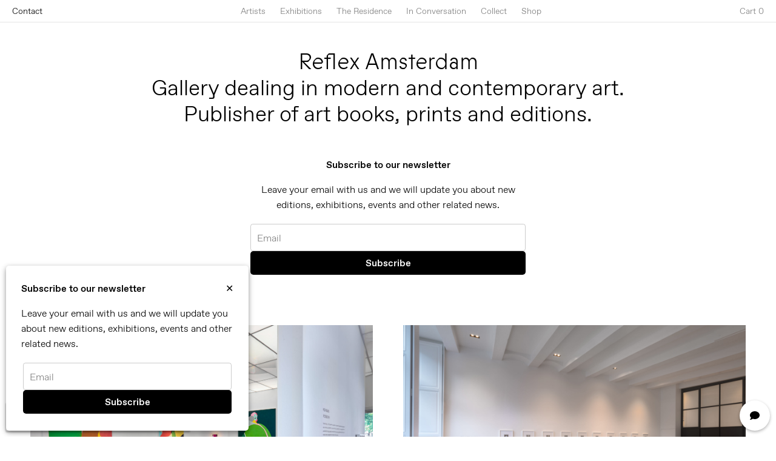

--- FILE ---
content_type: text/html; charset=utf-8
request_url: https://reflexamsterdam.com/contact
body_size: 8860
content:
<!doctype html>
<html data-n-head-ssr lang="en" data-n-head="%7B%22lang%22:%7B%22ssr%22:%22en%22%7D%7D">
  <head >
    <meta data-n-head="ssr" charset="utf-8"><meta data-n-head="ssr" name="viewport" content="width=device-width, initial-scale=1"><meta data-n-head="ssr" data-hid="description" name="description" content="Reflex is an established gallery representing both upcoming and internationally renowned contemporary artists, including Miles Aldridge, Nobuyoshi Araki, Harland Miller, David LaChapelle, Todd Hido, Daido Moriyama, Iris Schomaker, Keith Coventry, Marcus Harvey and Ichwan Noor."><title>Contact - Reflex Amsterdam</title><link data-n-head="ssr" rel="apple-touch-icon" sizes="180x180" href="/favicons/apple-touch-icon.png"><link data-n-head="ssr" rel="icon" type="image/png" sizes="32x32" href="/favicons/favicon-32x32.png"><link data-n-head="ssr" rel="icon" type="image/png" sizes="16x16" href="/favicons/favicon-16x16.png"><link data-n-head="ssr" rel="icon" type="image/x-icon" href="/favicons/favicon.ico"><link data-n-head="ssr" rel="manifest" href="/favicons/site.webmanifest"><link data-n-head="ssr" rel="mask-icon" href="/favicons/safari-pinned-tab.svg" color="#000000"><link data-n-head="ssr" name="msapplication-TileColor" content="#ffffff"><link data-n-head="ssr" name="theme-color" content="#ffffff"><link rel="preload" href="/_nuxt/c35ef47.js" as="script"><link rel="preload" href="/_nuxt/77de0ad.js" as="script"><link rel="preload" href="/_nuxt/css/8267185.css" as="style"><link rel="preload" href="/_nuxt/c8045ad.js" as="script"><link rel="preload" href="/_nuxt/css/c48fc77.css" as="style"><link rel="preload" href="/_nuxt/d91d210.js" as="script"><link rel="preload" href="/_nuxt/css/eea74c2.css" as="style"><link rel="preload" href="/_nuxt/7b08c10.js" as="script"><link rel="preload" href="/_nuxt/css/3bf0253.css" as="style"><link rel="preload" href="/_nuxt/523e032.js" as="script"><link rel="preload" href="/_nuxt/css/921b42c.css" as="style"><link rel="preload" href="/_nuxt/ffbadc7.js" as="script"><link rel="stylesheet" href="/_nuxt/css/8267185.css"><link rel="stylesheet" href="/_nuxt/css/c48fc77.css"><link rel="stylesheet" href="/_nuxt/css/eea74c2.css"><link rel="stylesheet" href="/_nuxt/css/3bf0253.css"><link rel="stylesheet" href="/_nuxt/css/921b42c.css">
  </head>
  <body >
    <div data-server-rendered="true" id="__nuxt"><div class="loading-wrapper" style="display:none;" data-v-4a9a90d0><div class="bar" data-v-4a9a90d0></div></div><div id="__layout"><div class="wrapper"><!----> <div class="newsletter-subscribe overlay" data-v-4d06a0ca><header data-v-4d06a0ca><h3 data-v-4d06a0ca>Subscribe to our newsletter</h3> <div class="close" data-v-4d06a0ca>✕</div></header> <form data-v-4d06a0ca><p class="description" data-v-4d06a0ca>
      Leave your email with us and we will update you about new editions, exhibitions, events and
      other related news.
    </p> <div class="errors" data-v-4d06a0ca></div> <div class="inputWrapper" data-v-4d06a0ca><div class="input" data-v-eff54faa data-v-4d06a0ca><label data-v-eff54faa>Email</label> <input id="email" type="email" validate="true" value="" data-v-eff54faa></div> <input type="submit" value="Subscribe" class="submit input primary" data-v-3a8fc93c data-v-4d06a0ca></div></form> <!----></div> <!----> <!----> <nav class="nav" data-v-194d30f4 data-v-194d30f4><div class="nav-main" data-v-194d30f4><a href="/contact" aria-current="page" class="nav-item nuxt-link-exact-active nuxt-link-active" data-v-194d30f4>Contact</a> <div class="group" data-v-194d30f4><a href="/artists" class="nav-item" data-v-194d30f4>Artists</a> <a href="/exhibitions" class="nav-item" data-v-194d30f4>Exhibitions</a> <a href="/residence" class="nav-item" data-v-194d30f4>The Residence</a> <a href="/in-conversation" class="nav-item" data-v-194d30f4>In Conversation</a> <a href="/collect" class="nav-item" data-v-194d30f4>Collect</a> <a href="/shop" class="nav-item" data-v-194d30f4>Shop</a></div> <div class="nav-item cart" data-v-194d30f4><div class="loader cartLoader" data-v-b7551dee data-v-194d30f4></div> <span class="cartAmount" data-v-194d30f4>Cart 0</span></div></div> <div class="nav-small" data-v-194d30f4><div class="nav-item hamburger-trigger" data-v-194d30f4><img src="[data-uri]" class="icon-hamburger" data-v-194d30f4> <div class="title" data-v-194d30f4>Reflex</div></div> <div class="nav-item cart" data-v-194d30f4><div class="loader cartLoader" data-v-b7551dee data-v-194d30f4></div> <span class="cartAmount" data-v-194d30f4>Cart 0</span></div></div> <div class="nav-overlay" data-v-194d30f4><div class="flex-wrapper" data-v-194d30f4><ul class="overlay-menu" data-v-194d30f4><li data-v-194d30f4><a href="/artists" data-v-194d30f4>Artists</a></li> <li data-v-194d30f4><a href="/exhibitions" data-v-194d30f4>Exhibitions</a></li> <li data-v-194d30f4><a href="/residence" data-v-194d30f4>The Residence</a></li> <li data-v-194d30f4><a href="/in-conversation" data-v-194d30f4>
              In Conversation
            </a></li> <li data-v-194d30f4><a href="/collect" data-v-194d30f4>Collect</a></li> <li data-v-194d30f4><a href="/shop" data-v-194d30f4>Shop</a></li> <li data-v-194d30f4><a href="/contact" aria-current="page" class="nuxt-link-exact-active nuxt-link-active" data-v-194d30f4>Contact</a></li> <ul class="menu-social" data-v-194d30f4><li class="item" data-v-194d30f4><div class="social" data-v-194d30f4><img src="/_nuxt/img/icon-mail.8fa5f41.svg" class="icon" data-v-194d30f4>
                Newsletter
              </div></li> <li class="item" data-v-194d30f4><a href="https://instagram.com/alexdanielsreflex/" target="_blank" class="social" data-v-194d30f4><img src="/_nuxt/img/icon-instagram.8268747.svg" class="icon" data-v-194d30f4>
                Instagram
              </a></li> <li class="item" data-v-194d30f4><a href="https://www.facebook.com/reflexamsterdamgallery/" target="_blank" class="social" data-v-194d30f4><img src="[data-uri]" class="icon" data-v-194d30f4>
                Facebook
              </a></li> <li class="item" data-v-194d30f4><a href="https://www.artsy.net/galerie-alex-daniels-reflex" target="_blank" class="social" data-v-194d30f4><img src="[data-uri]" class="icon" data-v-194d30f4>
                Artsy
              </a></li> <li class="item" data-v-194d30f4><a href="https://ocula.com/art-galleries/reflex-amsterdam/" target="_blank" class="social" data-v-194d30f4><img src="/_nuxt/img/icon-ocula.a849b0c.svg" class="icon" data-v-194d30f4>
                Ocula
              </a></li></ul></ul></div></div></nav> <div class="actionButtons" data-v-101e1cf6><div class="mainButton button" data-v-101e1cf6><svg aria-hidden="true" focusable="false" data-prefix="fas" data-icon="comment" role="img" xmlns="http://www.w3.org/2000/svg" viewBox="0 0 512 512" class="svg-inline--fa fa-comment fa-w-16" data-v-101e1cf6 data-v-101e1cf6><path fill="currentColor" d="M256 32C114.6 32 0 125.1 0 240c0 49.6 21.4 95 57 130.7C44.5 421.1 2.7 466 2.2 466.5c-2.2 2.3-2.8 5.7-1.5 8.7S4.8 480 8 480c66.3 0 116-31.8 140.6-51.4 32.7 12.3 69 19.4 107.4 19.4 141.4 0 256-93.1 256-208S397.4 32 256 32z" data-v-101e1cf6 data-v-101e1cf6></path></svg></div> <div class="buttons" data-v-101e1cf6></div></div> <div id="cookie-message" data-v-9be2b19e><div class="wrapper" data-v-9be2b19e>
    We use cookies, read our

    <a href="/page/privacy-policy" data-v-9be2b19e> privacy policy. </a> <div class="close" data-v-9be2b19e>×</div></div></div> <div class="page-wrapper" data-v-cb18fc2c><section class="intro-text" data-v-cb18fc2c><h1 class="type--secondairy" data-v-cb18fc2c>Reflex Amsterdam</h1> <h2 data-v-cb18fc2c>
      Gallery dealing in modern and contemporary art. Publisher of art books, prints and editions.
    </h2></section> <section class="newsletter" data-v-cb18fc2c><div class="newsletter-subscribe" data-v-4d06a0ca data-v-cb18fc2c><header data-v-4d06a0ca><h3 data-v-4d06a0ca>Subscribe to our newsletter</h3> <!----></header> <form data-v-4d06a0ca><p class="description" data-v-4d06a0ca>
      Leave your email with us and we will update you about new editions, exhibitions, events and
      other related news.
    </p> <div class="errors" data-v-4d06a0ca></div> <div class="inputWrapper" data-v-4d06a0ca><div class="input" data-v-eff54faa data-v-4d06a0ca><label data-v-eff54faa>Email</label> <input id="email" type="email" validate="true" value="" data-v-eff54faa></div> <input type="submit" value="Subscribe" class="submit input primary" data-v-3a8fc93c data-v-4d06a0ca></div></form> <!----></div></section> <section class="locations" data-v-cb18fc2c><div class="location" data-v-cb18fc2c><div class="carousel" data-v-5e02fad7 data-v-cb18fc2c><div class="slide-wrapper" data-v-5e02fad7><span data-v-5e02fad7><div class="slide" data-v-5e02fad7><div class="image-wrapper contain" data-v-99c12882 data-v-5e02fad7><figure data-v-99c12882><img data-srcset="https://assets.reflexamsterdam.com/uploads/2020/02/17094342/196A3282-scaled.jpg 750w, https://assets.reflexamsterdam.com/uploads/2020/02/17094342/196A3282-scaled.jpg 1500w, https://assets.reflexamsterdam.com/uploads/2020/02/17094342/196A3282-1536x1024.jpg 1536w, https://assets.reflexamsterdam.com/uploads/2020/02/17094342/196A3282-2048x1365.jpg 2048w, https://assets.reflexamsterdam.com/uploads/2020/02/17094342/196A3282-scaled.jpg 375w, https://assets.reflexamsterdam.com/uploads/2020/02/17094342/196A3282-scaled.jpg 2560w, " sizes="
            (min-width: 768px) 50vw,
            100vw
          " data-v-99c12882></figure></div></div><div class="slide" style="display:none;" data-v-5e02fad7><div class="image-wrapper contain" data-v-99c12882 data-v-5e02fad7><figure data-v-99c12882><img data-srcset="https://assets.reflexamsterdam.com/uploads/2019/06/30135353/196A2420-750x500.jpg 750w, https://assets.reflexamsterdam.com/uploads/2019/06/30135353/196A2420-1500x1000.jpg 1500w, https://assets.reflexamsterdam.com/uploads/2019/06/30135353/196A2420-1536x1024.jpg 1536w, https://assets.reflexamsterdam.com/uploads/2019/06/30135353/196A2420-2048x1365.jpg 2048w, https://assets.reflexamsterdam.com/uploads/2019/06/30135353/196A2420-375x250.jpg 375w, https://assets.reflexamsterdam.com/uploads/2019/06/30135353/196A2420-2560x1707.jpg 2560w, " sizes="
            (min-width: 768px) 50vw,
            100vw
          " data-v-99c12882></figure></div></div><div class="slide" style="display:none;" data-v-5e02fad7><div class="image-wrapper contain" data-v-99c12882 data-v-5e02fad7><figure data-v-99c12882><img data-srcset="https://assets.reflexamsterdam.com/uploads/2021/01/23113906/img039343-750x500.png 750w, https://assets.reflexamsterdam.com/uploads/2021/01/23113906/img039343-1500x1000.png 1500w, https://assets.reflexamsterdam.com/uploads/2021/01/23113906/img039343.png 1536w, https://assets.reflexamsterdam.com/uploads/2021/01/23113906/img039343.png 1536w, https://assets.reflexamsterdam.com/uploads/2021/01/23113906/img039343-375x250.png 375w, https://assets.reflexamsterdam.com/uploads/2021/01/23113906/img039343.png 1536w, " sizes="
            (min-width: 768px) 50vw,
            100vw
          " data-v-99c12882></figure></div></div><div class="slide" style="display:none;" data-v-5e02fad7><div class="image-wrapper contain" data-v-99c12882 data-v-5e02fad7><figure data-v-99c12882><img data-srcset="https://reflexamsterdam.ams3.cdn.digitaloceanspaces.com/uploads/2013/09/imgl5775_rvy1-750x500.jpg 750w, https://reflexamsterdam.ams3.cdn.digitaloceanspaces.com/uploads/2013/09/imgl5775_rvy1-1500x1000.jpg 1500w, https://reflexamsterdam.ams3.cdn.digitaloceanspaces.com/uploads/2013/09/imgl5775_rvy1.jpg 1536w, https://reflexamsterdam.ams3.cdn.digitaloceanspaces.com/uploads/2013/09/imgl5775_rvy1.jpg 1900w, https://reflexamsterdam.ams3.cdn.digitaloceanspaces.com/uploads/2013/09/imgl5775_rvy1-375x250.jpg 375w, https://reflexamsterdam.ams3.cdn.digitaloceanspaces.com/uploads/2013/09/imgl5775_rvy1.jpg 1900w, " sizes="
            (min-width: 768px) 50vw,
            100vw
          " data-v-99c12882></figure></div></div><div class="slide" style="display:none;" data-v-5e02fad7><div class="image-wrapper contain" data-v-99c12882 data-v-5e02fad7><figure data-v-99c12882><img data-srcset="https://assets.reflexamsterdam.com/uploads/2018/10/196A9800-750x500.jpg 750w, https://assets.reflexamsterdam.com/uploads/2018/10/196A9800-1500x1000.jpg 1500w, https://assets.reflexamsterdam.com/uploads/2018/10/196A9800-1536x1024.jpg 1536w, https://assets.reflexamsterdam.com/uploads/2018/10/196A9800-2048x1365.jpg 2048w, https://assets.reflexamsterdam.com/uploads/2018/10/196A9800-375x250.jpg 375w, https://assets.reflexamsterdam.com/uploads/2018/10/196A9800-2560x1706.jpg 2560w, " sizes="
            (min-width: 768px) 50vw,
            100vw
          " data-v-99c12882></figure></div></div><div class="slide" style="display:none;" data-v-5e02fad7><div class="image-wrapper contain" data-v-99c12882 data-v-5e02fad7><figure data-v-99c12882><img data-srcset="https://assets.reflexamsterdam.com/uploads/2018/06/22172523/196a6232-750x500.jpg 750w, https://assets.reflexamsterdam.com/uploads/2018/06/22172523/196a6232-1500x999.jpg 1500w, https://assets.reflexamsterdam.com/uploads/2018/06/22172523/196a6232-1536x1023.jpg 1536w, https://assets.reflexamsterdam.com/uploads/2018/06/22172523/196a6232.jpg 1900w, https://assets.reflexamsterdam.com/uploads/2018/06/22172523/196a6232-375x250.jpg 375w, https://assets.reflexamsterdam.com/uploads/2018/06/22172523/196a6232.jpg 1900w, " sizes="
            (min-width: 768px) 50vw,
            100vw
          " data-v-99c12882></figure></div></div><div class="slide" style="display:none;" data-v-5e02fad7><div class="image-wrapper contain" data-v-99c12882 data-v-5e02fad7><figure data-v-99c12882><img data-srcset="https://assets.reflexamsterdam.com/uploads/2018/03/22172539/196a9192-2-750x500.jpg 750w, https://assets.reflexamsterdam.com/uploads/2018/03/22172539/196a9192-2-1500x1000.jpg 1500w, https://assets.reflexamsterdam.com/uploads/2018/03/22172539/196a9192-2-1536x1024.jpg 1536w, https://assets.reflexamsterdam.com/uploads/2018/03/22172539/196a9192-2.jpg 1900w, https://assets.reflexamsterdam.com/uploads/2018/03/22172539/196a9192-2-375x250.jpg 375w, https://assets.reflexamsterdam.com/uploads/2018/03/22172539/196a9192-2.jpg 1900w, " sizes="
            (min-width: 768px) 50vw,
            100vw
          " data-v-99c12882></figure></div></div><div class="slide" style="display:none;" data-v-5e02fad7><div class="image-wrapper contain" data-v-99c12882 data-v-5e02fad7><figure data-v-99c12882><img data-srcset="https://assets.reflexamsterdam.com/uploads/2019/03/196A1211-750x500.jpg 750w, https://assets.reflexamsterdam.com/uploads/2019/03/196A1211-1500x1000.jpg 1500w, https://assets.reflexamsterdam.com/uploads/2019/03/196A1211-1536x1024.jpg 1536w, https://assets.reflexamsterdam.com/uploads/2019/03/196A1211-2048x1365.jpg 2048w, https://assets.reflexamsterdam.com/uploads/2019/03/196A1211-375x250.jpg 375w, https://assets.reflexamsterdam.com/uploads/2019/03/196A1211-2560x1707.jpg 2560w, " sizes="
            (min-width: 768px) 50vw,
            100vw
          " data-v-99c12882></figure></div></div></span></div> <!----> <!----></div></div> <div class="location" data-v-cb18fc2c><div class="carousel" data-v-5e02fad7 data-v-cb18fc2c><div class="slide-wrapper" data-v-5e02fad7><span data-v-5e02fad7><div class="slide" data-v-5e02fad7><div class="image-wrapper contain" data-v-99c12882 data-v-5e02fad7><figure data-v-99c12882><img data-srcset="https://assets.reflexamsterdam.com/uploads/2021/11/17110706/DSF8507-1-scaled.jpg 750w, https://assets.reflexamsterdam.com/uploads/2021/11/17110706/DSF8507-1-scaled.jpg 1500w, https://assets.reflexamsterdam.com/uploads/2021/11/17110706/DSF8507-1-1536x1152.jpg 1536w, https://assets.reflexamsterdam.com/uploads/2021/11/17110706/DSF8507-1-2048x1536.jpg 2048w, https://assets.reflexamsterdam.com/uploads/2021/11/17110706/DSF8507-1-scaled.jpg 375w, https://assets.reflexamsterdam.com/uploads/2021/11/17110706/DSF8507-1-scaled.jpg 2560w, " sizes="
            (min-width: 768px) 50vw,
            100vw
          " data-v-99c12882></figure></div></div><div class="slide" style="display:none;" data-v-5e02fad7><div class="image-wrapper contain" data-v-99c12882 data-v-5e02fad7><figure data-v-99c12882><img data-srcset="https://assets.reflexamsterdam.com/uploads/2022/09/18142131/DSF0254-1.jpg 750w, https://assets.reflexamsterdam.com/uploads/2022/09/18142131/DSF0254-1.jpg 1500w, https://assets.reflexamsterdam.com/uploads/2022/09/18142131/DSF0254-1-1536x1152.jpg 1536w, https://assets.reflexamsterdam.com/uploads/2022/09/18142131/DSF0254-1.jpg 1929w, https://assets.reflexamsterdam.com/uploads/2022/09/18142131/DSF0254-1.jpg 375w, https://assets.reflexamsterdam.com/uploads/2022/09/18142131/DSF0254-1.jpg 1929w, " sizes="
            (min-width: 768px) 50vw,
            100vw
          " data-v-99c12882></figure></div></div><div class="slide" style="display:none;" data-v-5e02fad7><div class="image-wrapper contain" data-v-99c12882 data-v-5e02fad7><figure data-v-99c12882><img data-srcset="https://assets.reflexamsterdam.com/uploads/2021/06/28121940/KAWS-landscape.jpg 750w, https://assets.reflexamsterdam.com/uploads/2021/06/28121940/KAWS-landscape.jpg 1500w, https://assets.reflexamsterdam.com/uploads/2021/06/28121940/KAWS-landscape-1536x1092.jpg 1536w, https://assets.reflexamsterdam.com/uploads/2021/06/28121940/KAWS-landscape.jpg 2000w, https://assets.reflexamsterdam.com/uploads/2021/06/28121940/KAWS-landscape.jpg 375w, https://assets.reflexamsterdam.com/uploads/2021/06/28121940/KAWS-landscape.jpg 2000w, " sizes="
            (min-width: 768px) 50vw,
            100vw
          " data-v-99c12882></figure></div></div><div class="slide" style="display:none;" data-v-5e02fad7><div class="image-wrapper contain" data-v-99c12882 data-v-5e02fad7><figure data-v-99c12882><img data-srcset="https://assets.reflexamsterdam.com/uploads/2023/02/21164858/DSF0730-1-scaled.jpg 750w, https://assets.reflexamsterdam.com/uploads/2023/02/21164858/DSF0730-1-scaled.jpg 1500w, https://assets.reflexamsterdam.com/uploads/2023/02/21164858/DSF0730-1-1536x1152.jpg 1536w, https://assets.reflexamsterdam.com/uploads/2023/02/21164858/DSF0730-1-2048x1536.jpg 2048w, https://assets.reflexamsterdam.com/uploads/2023/02/21164858/DSF0730-1-scaled.jpg 375w, https://assets.reflexamsterdam.com/uploads/2023/02/21164858/DSF0730-1-scaled.jpg 2560w, " sizes="
            (min-width: 768px) 50vw,
            100vw
          " data-v-99c12882></figure></div></div><div class="slide" style="display:none;" data-v-5e02fad7><div class="image-wrapper contain" data-v-99c12882 data-v-5e02fad7><figure data-v-99c12882><img data-srcset="https://assets.reflexamsterdam.com/uploads/2023/11/16103848/DSF1935-1-2-scaled.jpg 750w, https://assets.reflexamsterdam.com/uploads/2023/11/16103848/DSF1935-1-2-scaled.jpg 1500w, https://assets.reflexamsterdam.com/uploads/2023/11/16103848/DSF1935-1-2-1536x1152.jpg 1536w, https://assets.reflexamsterdam.com/uploads/2023/11/16103848/DSF1935-1-2-2048x1536.jpg 2048w, https://assets.reflexamsterdam.com/uploads/2023/11/16103848/DSF1935-1-2-scaled.jpg 375w, https://assets.reflexamsterdam.com/uploads/2023/11/16103848/DSF1935-1-2-scaled.jpg 2560w, " sizes="
            (min-width: 768px) 50vw,
            100vw
          " data-v-99c12882></figure></div></div></span></div> <!----> <!----></div></div></section> <div class="content-wrapper" data-v-cb18fc2c><div class="meta" data-v-cb18fc2c><h2 data-v-cb18fc2c>Contact</h2> <a href="https://goo.gl/maps/1jZnXJTW2AotRjCYA" target="_blank" data-v-cb18fc2c>
        Lijnbaansgracht 290 A, 1017 RM, Amsterdam
      </a> <br data-v-cb18fc2c>
      Opening Hours: Saturday 2pm-6pm &amp; by appointment<br data-v-cb18fc2c><br data-v-cb18fc2c> <a href="mailto:info@reflexamsterdam.com" data-v-cb18fc2c>info@reflexamsterdam.com</a><br data-v-cb18fc2c> <a href="tel:+310206272832" data-v-cb18fc2c>+31 0 20 627 28 32</a><br data-v-cb18fc2c> <a href="tel:+31629568989" data-v-cb18fc2c>+31 6 29 56 89 89</a></div> <div class="info" data-v-cb18fc2c><div class="social" data-v-8c4db5e0 data-v-cb18fc2c><div class="header" data-v-8c4db5e0>Follow Reflex on:</div> <ul class="socialList" data-v-8c4db5e0><li class="item ig" data-v-8c4db5e0><a href="https://instagram.com/alexdanielsreflex" target="_blank" data-v-8c4db5e0><img src="/_nuxt/img/icon-instagram.8268747.svg" class="icon" data-v-8c4db5e0>Instagram</a></li> <li class="item fb" data-v-8c4db5e0><a href="https://www.facebook.com/reflexamsterdamgallery" target="_blank" data-v-8c4db5e0><img src="[data-uri]" class="icon" data-v-8c4db5e0>Facebook</a></li> <li class="item yt" data-v-8c4db5e0><a href="https://www.youtube.com/channel/UCsPJf3tLebgjbbSqpsLjuhw" target="_blank" data-v-8c4db5e0><img src="/_nuxt/img/icon-youtube.c109fa4.svg" class="icon" data-v-8c4db5e0>YouTube</a></li> <li class="item artsy" data-v-8c4db5e0><a href="https://www.artsy.net/galerie-alex-daniels-reflex" target="_blank" data-v-8c4db5e0><img src="[data-uri]" class="icon" data-v-8c4db5e0>Artsy</a></li> <li class="item ocula" data-v-8c4db5e0><a href="https://ocula.com/art-galleries/reflex-amsterdam/" target="_blank" data-v-8c4db5e0><img src="/_nuxt/img/icon-ocula.a849b0c.svg" class="icon" data-v-8c4db5e0>Ocula</a></li> <li class="item gn" data-v-8c4db5e0><a href="https://www.galleriesnow.net/gallery/reflex" target="_blank" data-v-8c4db5e0><img src="/_nuxt/img/icon-gn.68021d5.svg" class="icon" data-v-8c4db5e0>GalleriesNow</a></li> <li class="item artland" data-v-8c4db5e0><a href="https://www.artland.com/galleries/reflex-amsterdam-b3b80c" target="_blank" data-v-8c4db5e0><img src="[data-uri]" class="icon" data-v-8c4db5e0>Artland</a></li></ul></div></div> <h3 class="heading block" data-v-410975c0 data-v-0f4ffab4 data-v-cb18fc2c>
Reflex Amsterdam represents over 30 contemporary artists. Next to this, the gallery has long-standing expertise in sourcing works in both primary and secondary markets.
</h3><h3 class="heading block" data-v-410975c0 data-v-0f4ffab4 data-v-cb18fc2c>
Alongside its six annual exhibitions, the gallery is specialized in producing books, prints, and exclusive limited editions in close collaboration with its artists.
</h3><h3 class="heading block" data-v-410975c0 data-v-0f4ffab4 data-v-cb18fc2c>
The second space, <em>Reflex, the Residence</em> functions as a private showroom, gallery, artist’s temporary home, library, and meeting space for collectors to gain inspiration for their collections in our innovative house of art.
</h3><h3 class="heading block" data-v-410975c0 data-v-0f4ffab4 data-v-cb18fc2c>
Finally, the gallery provides tailored guidance to private and public collectors to build substantial and international art collections, offering a range of services from curatorial advice to supporting the creation of entire interiors according to collectors’ wishes.
</h3><h3 class="heading block" data-v-410975c0 data-v-0f4ffab4 data-v-cb18fc2c>
Founded as a family business in 1986, Reflex Amsterdam has built a new program attracting a range of international artists since 2003. The second space officially opened on October 2, 2021, in conjunction with Michael Craig-Martin's solo exhibition, <em>All Things Considered. </em>
</h3><p class="paragraph block" data-v-5112ab0c data-v-0f4ffab4 data-v-cb18fc2c>

</p><p class="paragraph block" data-v-5112ab0c data-v-0f4ffab4 data-v-cb18fc2c>

</p> <p data-v-cb18fc2c>
      Reflex Amsterdam supports the Dutch Gallery Fair Practice Code.<br data-v-cb18fc2c> <a href="/page/gallery-fair-practice-code" class="underline" data-v-cb18fc2c>Read more</a></p></div> <div class="continue" data-v-575f1f4e data-v-cb18fc2c><a href="/exhibitions" class="continue-wrapper" data-v-575f1f4e>
    Continue to Exhibitions
    <div class="arrow" data-v-575f1f4e></div></a></div> <footer data-v-6abaa0ba data-v-cb18fc2c><ul class="left" data-v-6abaa0ba><li class="item" data-v-6abaa0ba>©2026 Reflex</li> <li class="item" data-v-6abaa0ba><a href="/contact" aria-current="page" class="nuxt-link-exact-active nuxt-link-active" data-v-6abaa0ba>Contact</a></li> <li class="item" data-v-6abaa0ba><a href="/page/privacy-policy" data-v-6abaa0ba>Privacy Policy</a></li></ul> <ul class="right" data-v-6abaa0ba><li class="item" data-v-6abaa0ba><div data-v-6abaa0ba><img src="/_nuxt/img/icon-mail.8fa5f41.svg" class="icon" data-v-6abaa0ba>
        Newsletter
      </div></li> <li class="item" data-v-6abaa0ba><a href="https://instagram.com/alexdanielsreflex/" target="_blank" data-v-6abaa0ba><img src="/_nuxt/img/icon-instagram.8268747.svg" class="icon" data-v-6abaa0ba>
        Instagram
      </a></li> <li class="item" data-v-6abaa0ba><a href="https://www.facebook.com/reflexamsterdamgallery/" target="_blank" data-v-6abaa0ba><img src="[data-uri]" class="icon" data-v-6abaa0ba>
        Facebook
      </a></li> <li class="item" data-v-6abaa0ba><a href="https://www.artsy.net/galerie-alex-daniels-reflex" target="_blank" data-v-6abaa0ba><img src="[data-uri]" class="icon" data-v-6abaa0ba>
        Artsy
      </a></li> <li class="item" data-v-6abaa0ba><a href="https://ocula.com/art-galleries/reflex-amsterdam/" target="_blank" data-v-6abaa0ba><img src="/_nuxt/img/icon-ocula.a849b0c.svg" class="icon" data-v-6abaa0ba>
        Ocula
      </a></li></ul></footer></div></div></div></div><script>window.__NUXT__=(function(a,b,c,d,e,f,g,h,i,j,k,l,m,n,o,p,q,r,s,t,u,v,w,x,y,z,A,B,C,D,E,F,G,H,I,J,K,L,M,N,O,P,Q,R,S,T,U,V,W,X,Y,Z,_,$,aa,ab,ac,ad){return {layout:"default",data:[{}],fetch:{},error:c,state:{api:{about:{content:[{blockName:n,attrs:{level:o},innerBlocks:[],innerHTML:I,innerContent:[I]},{blockName:n,attrs:{level:o},innerBlocks:[],innerHTML:J,innerContent:[J]},{blockName:n,attrs:{level:o},innerBlocks:[],innerHTML:K,innerContent:[K]},{blockName:n,attrs:{level:o},innerBlocks:[],innerHTML:L,innerContent:[L]},{blockName:n,attrs:{level:o},innerBlocks:[],innerHTML:M,innerContent:[M]},{blockName:N,attrs:[],innerBlocks:[],innerHTML:s,innerContent:[s]},{blockName:N,attrs:[],innerBlocks:[],innerHTML:s,innerContent:[s]}],images:{gallery:[{id:9774,alt:a,ratio:O,sizes:{medium:{url:t,width:d,height:g},large:{url:t,width:e,height:j},"1536x1536":{url:"https:\u002F\u002Fassets.reflexamsterdam.com\u002Fuploads\u002F2020\u002F02\u002F17094342\u002F196A3282-1536x1024.jpg",width:b,height:h},"2048x2048":{url:"https:\u002F\u002Fassets.reflexamsterdam.com\u002Fuploads\u002F2020\u002F02\u002F17094342\u002F196A3282-2048x1365.jpg",width:l,height:u},small:{url:t,width:f,height:i},xlarge_size:{url:t,width:m,height:P}},artworks:c},{id:9532,alt:a,ratio:Q,sizes:{medium:{url:"https:\u002F\u002Fassets.reflexamsterdam.com\u002Fuploads\u002F2019\u002F06\u002F30135353\u002F196A2420-750x500.jpg",width:d,height:g},large:{url:"https:\u002F\u002Fassets.reflexamsterdam.com\u002Fuploads\u002F2019\u002F06\u002F30135353\u002F196A2420-1500x1000.jpg",width:e,height:j},"1536x1536":{url:"https:\u002F\u002Fassets.reflexamsterdam.com\u002Fuploads\u002F2019\u002F06\u002F30135353\u002F196A2420-1536x1024.jpg",width:b,height:h},"2048x2048":{url:"https:\u002F\u002Fassets.reflexamsterdam.com\u002Fuploads\u002F2019\u002F06\u002F30135353\u002F196A2420-2048x1365.jpg",width:l,height:u},small:{url:"https:\u002F\u002Fassets.reflexamsterdam.com\u002Fuploads\u002F2019\u002F06\u002F30135353\u002F196A2420-375x250.jpg",width:f,height:i},xlarge_size:{url:"https:\u002F\u002Fassets.reflexamsterdam.com\u002Fuploads\u002F2019\u002F06\u002F30135353\u002F196A2420-2560x1707.jpg",width:m,height:R}},artworks:c},{id:9889,alt:a,ratio:66.66666666666666,sizes:{medium:{url:"https:\u002F\u002Fassets.reflexamsterdam.com\u002Fuploads\u002F2021\u002F01\u002F23113906\u002Fimg039343-750x500.png",width:d,height:g},large:{url:"https:\u002F\u002Fassets.reflexamsterdam.com\u002Fuploads\u002F2021\u002F01\u002F23113906\u002Fimg039343-1500x1000.png",width:e,height:j},"1536x1536":{url:E,width:b,height:h},"2048x2048":{url:E,width:b,height:h},small:{url:"https:\u002F\u002Fassets.reflexamsterdam.com\u002Fuploads\u002F2021\u002F01\u002F23113906\u002Fimg039343-375x250.png",width:f,height:i},xlarge_size:{url:E,width:b,height:h}},artworks:c},{id:7327,alt:a,ratio:S,sizes:{medium:{url:"https:\u002F\u002Freflexamsterdam.ams3.cdn.digitaloceanspaces.com\u002Fuploads\u002F2013\u002F09\u002Fimgl5775_rvy1-750x500.jpg",width:d,height:g},large:{url:"https:\u002F\u002Freflexamsterdam.ams3.cdn.digitaloceanspaces.com\u002Fuploads\u002F2013\u002F09\u002Fimgl5775_rvy1-1500x1000.jpg",width:e,height:j},"1536x1536":{url:F,width:b,height:h},"2048x2048":{url:F,width:k,height:v},small:{url:"https:\u002F\u002Freflexamsterdam.ams3.cdn.digitaloceanspaces.com\u002Fuploads\u002F2013\u002F09\u002Fimgl5775_rvy1-375x250.jpg",width:f,height:i},xlarge_size:{url:F,width:k,height:v}},artworks:c},{id:8786,alt:a,ratio:O,sizes:{medium:{url:"https:\u002F\u002Fassets.reflexamsterdam.com\u002Fuploads\u002F2018\u002F10\u002F196A9800-750x500.jpg",width:d,height:g},large:{url:"https:\u002F\u002Fassets.reflexamsterdam.com\u002Fuploads\u002F2018\u002F10\u002F196A9800-1500x1000.jpg",width:e,height:j},"1536x1536":{url:"https:\u002F\u002Fassets.reflexamsterdam.com\u002Fuploads\u002F2018\u002F10\u002F196A9800-1536x1024.jpg",width:b,height:h},"2048x2048":{url:"https:\u002F\u002Fassets.reflexamsterdam.com\u002Fuploads\u002F2018\u002F10\u002F196A9800-2048x1365.jpg",width:l,height:u},small:{url:"https:\u002F\u002Fassets.reflexamsterdam.com\u002Fuploads\u002F2018\u002F10\u002F196A9800-375x250.jpg",width:f,height:i},xlarge_size:{url:"https:\u002F\u002Fassets.reflexamsterdam.com\u002Fuploads\u002F2018\u002F10\u002F196A9800-2560x1706.jpg",width:m,height:P}},artworks:c},{id:7288,alt:a,ratio:T,sizes:{medium:{url:"https:\u002F\u002Fassets.reflexamsterdam.com\u002Fuploads\u002F2018\u002F06\u002F22172523\u002F196a6232-750x500.jpg",width:d,height:g},large:{url:"https:\u002F\u002Fassets.reflexamsterdam.com\u002Fuploads\u002F2018\u002F06\u002F22172523\u002F196a6232-1500x999.jpg",width:e,height:U},"1536x1536":{url:"https:\u002F\u002Fassets.reflexamsterdam.com\u002Fuploads\u002F2018\u002F06\u002F22172523\u002F196a6232-1536x1023.jpg",width:b,height:V},"2048x2048":{url:W,width:k,height:w},small:{url:"https:\u002F\u002Fassets.reflexamsterdam.com\u002Fuploads\u002F2018\u002F06\u002F22172523\u002F196a6232-375x250.jpg",width:f,height:i},xlarge_size:{url:W,width:k,height:w}},artworks:c},{id:7256,alt:a,ratio:S,sizes:{medium:{url:"https:\u002F\u002Fassets.reflexamsterdam.com\u002Fuploads\u002F2018\u002F03\u002F22172539\u002F196a9192-2-750x500.jpg",width:d,height:g},large:{url:"https:\u002F\u002Fassets.reflexamsterdam.com\u002Fuploads\u002F2018\u002F03\u002F22172539\u002F196a9192-2-1500x1000.jpg",width:e,height:j},"1536x1536":{url:"https:\u002F\u002Fassets.reflexamsterdam.com\u002Fuploads\u002F2018\u002F03\u002F22172539\u002F196a9192-2-1536x1024.jpg",width:b,height:h},"2048x2048":{url:X,width:k,height:v},small:{url:"https:\u002F\u002Fassets.reflexamsterdam.com\u002Fuploads\u002F2018\u002F03\u002F22172539\u002F196a9192-2-375x250.jpg",width:f,height:i},xlarge_size:{url:X,width:k,height:v}},artworks:c},{id:9254,alt:a,ratio:Q,sizes:{medium:{url:"https:\u002F\u002Fassets.reflexamsterdam.com\u002Fuploads\u002F2019\u002F03\u002F196A1211-750x500.jpg",width:d,height:g},large:{url:"https:\u002F\u002Fassets.reflexamsterdam.com\u002Fuploads\u002F2019\u002F03\u002F196A1211-1500x1000.jpg",width:e,height:j},"1536x1536":{url:"https:\u002F\u002Fassets.reflexamsterdam.com\u002Fuploads\u002F2019\u002F03\u002F196A1211-1536x1024.jpg",width:b,height:h},"2048x2048":{url:"https:\u002F\u002Fassets.reflexamsterdam.com\u002Fuploads\u002F2019\u002F03\u002F196A1211-2048x1365.jpg",width:l,height:u},small:{url:"https:\u002F\u002Fassets.reflexamsterdam.com\u002Fuploads\u002F2019\u002F03\u002F196A1211-375x250.jpg",width:f,height:i},xlarge_size:{url:"https:\u002F\u002Fassets.reflexamsterdam.com\u002Fuploads\u002F2019\u002F03\u002F196A1211-2560x1707.jpg",width:m,height:R}},artworks:c}],residence:[{id:10537,alt:a,ratio:75,sizes:{medium:{url:x,width:d,height:y},large:{url:x,width:e,height:Y},"1536x1536":{url:"https:\u002F\u002Fassets.reflexamsterdam.com\u002Fuploads\u002F2021\u002F11\u002F17110706\u002FDSF8507-1-1536x1152.jpg",width:b,height:z},"2048x2048":{url:"https:\u002F\u002Fassets.reflexamsterdam.com\u002Fuploads\u002F2021\u002F11\u002F17110706\u002FDSF8507-1-2048x1536.jpg",width:l,height:b},small:{url:x,width:f,height:A},xlarge_size:{url:x,width:m,height:1920}},artworks:c},{id:11604,alt:a,ratio:75.01296008294453,sizes:{medium:{url:p,width:d,height:y},large:{url:p,width:e,height:Y},"1536x1536":{url:"https:\u002F\u002Fassets.reflexamsterdam.com\u002Fuploads\u002F2022\u002F09\u002F18142131\u002FDSF0254-1-1536x1152.jpg",width:b,height:z},"2048x2048":{url:p,width:Z,height:_},small:{url:p,width:f,height:A},xlarge_size:{url:p,width:Z,height:_}},artworks:c},{id:10758,alt:a,ratio:71.1,sizes:{medium:{url:q,width:d,height:533},large:{url:q,width:e,height:1067},"1536x1536":{url:"https:\u002F\u002Fassets.reflexamsterdam.com\u002Fuploads\u002F2021\u002F06\u002F28121940\u002FKAWS-landscape-1536x1092.jpg",width:b,height:1092},"2048x2048":{url:q,width:$,height:aa},small:{url:q,width:f,height:267},xlarge_size:{url:q,width:$,height:aa}},artworks:c},{id:11810,alt:a,ratio:ab,sizes:{medium:{url:B,width:d,height:y},large:{url:B,width:e,height:ac},"1536x1536":{url:"https:\u002F\u002Fassets.reflexamsterdam.com\u002Fuploads\u002F2023\u002F02\u002F21164858\u002FDSF0730-1-1536x1152.jpg",width:b,height:z},"2048x2048":{url:"https:\u002F\u002Fassets.reflexamsterdam.com\u002Fuploads\u002F2023\u002F02\u002F21164858\u002FDSF0730-1-2048x1536.jpg",width:l,height:b},small:{url:B,width:f,height:A},xlarge_size:{url:B,width:m,height:ad}},artworks:c},{id:12059,alt:a,ratio:ab,sizes:{medium:{url:C,width:d,height:y},large:{url:C,width:e,height:ac},"1536x1536":{url:"https:\u002F\u002Fassets.reflexamsterdam.com\u002Fuploads\u002F2023\u002F11\u002F16103848\u002FDSF1935-1-2-1536x1152.jpg",width:b,height:z},"2048x2048":{url:"https:\u002F\u002Fassets.reflexamsterdam.com\u002Fuploads\u002F2023\u002F11\u002F16103848\u002FDSF1935-1-2-2048x1536.jpg",width:l,height:b},small:{url:C,width:f,height:A},xlarge_size:{url:C,width:m,height:ad}},artworks:c}]},contact:{info:{address:"Lijnbaansgracht 290 A, 1017 RM, Amsterdam\u003Cbr \u002F\u003E\r\nBusiness Hours: \u003Cbr \u002F\u003E\r\nMonday, Tuesday by appointment\u003Cbr \u002F\u003E\r\nWednesday through Saturday 12:00 - 18:00",email:"info@reflexamsterdam.com",phone:"+31 (0) 20 627 28 32 | +31 (0) 29 56 89 89"},social:{instagram:"https:\u002F\u002Finstagram.com\u002Falexdanielsreflex\u002F",facebook:"https:\u002F\u002Fwww.facebook.com\u002Freflexamsterdamgallery\u002F",artsy:"https:\u002F\u002Fwww.artsy.net\u002Fgalerie-alex-daniels-reflex",ocula:"https:\u002F\u002Focula.com\u002Fart-galleries\u002Freflex-amsterdam\u002F"}},id:175,title:"About Reflex",slug:"reflex",date:"2012-08-28 15:01:21",status:"publish",permalink:"https:\u002F\u002Fadmin.reflexamsterdam.com\u002Freflex\u002F",thumb:{id:7286,alt:a,ratio:T,sizes:{medium:{url:"https:\u002F\u002Freflexamsterdam.ams3.cdn.digitaloceanspaces.com\u002Fuploads\u002F2018\u002F06\u002F196a6220-750x500.jpg",width:d,height:g},large:{url:"https:\u002F\u002Freflexamsterdam.ams3.cdn.digitaloceanspaces.com\u002Fuploads\u002F2018\u002F06\u002F196a6220-1500x999.jpg",width:e,height:U},"1536x1536":{url:G,width:b,height:V},"2048x2048":{url:G,width:k,height:w},small:{url:"https:\u002F\u002Freflexamsterdam.ams3.cdn.digitaloceanspaces.com\u002Fuploads\u002F2018\u002F06\u002F196a6220-375x250.jpg",width:f,height:i},xlarge_size:{url:G,width:k,height:w}},artworks:c}}},cart:{cartOpen:a,cartLoading:a,base:{id:r,checkoutUrl:r,lines:{nodes:[]},estimatedCost:{subtotalAmount:{},totalAmount:{}}}},cookieMessage:{visible:D},enquire:{item:{},enquireOpen:a,name:r,email:r,phone:r},navigation:{visible:D},newsletter:{signed_up:a,show:D,showTimeout:j},window:{height:H,width:H,resize:a,scrollY:H}},serverRendered:D,routePath:"\u002Fcontact",config:{PROTOCOL:"https",HOST:"188.166.73.164",PORT:"3000",NODE_ENV:"production",API_BASE:"https:\u002F\u002Fadmin.reflexamsterdam.com\u002Fapi\u002Freflex\u002Fv2",APP_URL:"https:\u002F\u002Freflexamsterdam.com",GTAG:"G-L9XJGN93V8",SHOPIFY_API_PUBLIC_ACCESS_TOKEN:"c537176402c1f9c19a36815fef4020d4",_app:{basePath:"\u002F",assetsPath:"\u002F_nuxt\u002F",cdnURL:c}},apollo:{defaultClient:Object.create(null)}}}(false,1536,null,750,1500,375,500,1024,250,1000,1900,2048,2560,"core\u002Fheading",4,"https:\u002F\u002Fassets.reflexamsterdam.com\u002Fuploads\u002F2022\u002F09\u002F18142131\u002FDSF0254-1.jpg","https:\u002F\u002Fassets.reflexamsterdam.com\u002Fuploads\u002F2021\u002F06\u002F28121940\u002FKAWS-landscape.jpg","","\n\u003Cp\u003E\u003C\u002Fp\u003E\n","https:\u002F\u002Fassets.reflexamsterdam.com\u002Fuploads\u002F2020\u002F02\u002F17094342\u002F196A3282-scaled.jpg",1365,1267,1266,"https:\u002F\u002Fassets.reflexamsterdam.com\u002Fuploads\u002F2021\u002F11\u002F17110706\u002FDSF8507-1-scaled.jpg",563,1152,281,"https:\u002F\u002Fassets.reflexamsterdam.com\u002Fuploads\u002F2023\u002F02\u002F21164858\u002FDSF0730-1-scaled.jpg","https:\u002F\u002Fassets.reflexamsterdam.com\u002Fuploads\u002F2023\u002F11\u002F16103848\u002FDSF1935-1-2-scaled.jpg",true,"https:\u002F\u002Fassets.reflexamsterdam.com\u002Fuploads\u002F2021\u002F01\u002F23113906\u002Fimg039343.png","https:\u002F\u002Freflexamsterdam.ams3.cdn.digitaloceanspaces.com\u002Fuploads\u002F2013\u002F09\u002Fimgl5775_rvy1.jpg","https:\u002F\u002Freflexamsterdam.ams3.cdn.digitaloceanspaces.com\u002Fuploads\u002F2018\u002F06\u002F196a6220.jpg",0,"\n\u003Ch4 class=\"wp-block-heading\"\u003EReflex Amsterdam represents over 30 contemporary artists. Next to this, the gallery has long-standing expertise in sourcing works in both primary and secondary markets.\u003C\u002Fh4\u003E\n","\n\u003Ch4 class=\"wp-block-heading\"\u003EAlongside its six annual exhibitions, the gallery is specialized in producing books, prints, and exclusive limited editions in close collaboration with its artists.\u003C\u002Fh4\u003E\n","\n\u003Ch4 class=\"wp-block-heading\"\u003EThe second space, \u003Cem\u003EReflex, the Residence\u003C\u002Fem\u003E functions as a private showroom, gallery, artist’s temporary home, library, and meeting space for collectors to gain inspiration for their collections in our innovative house of art.\u003C\u002Fh4\u003E\n","\n\u003Ch4 class=\"wp-block-heading\"\u003EFinally, the gallery provides tailored guidance to private and public collectors to build substantial and international art collections, offering a range of services from curatorial advice to supporting the creation of entire interiors according to collectors’ wishes.\u003C\u002Fh4\u003E\n","\n\u003Ch4 class=\"wp-block-heading\"\u003EFounded as a family business in 1986, Reflex Amsterdam has built a new program attracting a range of international artists since 2003. The second space officially opened on October 2, 2021, in conjunction with Michael Craig-Martin's solo exhibition, \u003Cem\u003EAll Things Considered. \u003C\u002Fem\u003E\u003C\u002Fh4\u003E\n","core\u002Fparagraph",66.640625,1706,66.6796875,1707,66.6842105263158,66.63157894736842,999,1023,"https:\u002F\u002Fassets.reflexamsterdam.com\u002Fuploads\u002F2018\u002F06\u002F22172523\u002F196a6232.jpg","https:\u002F\u002Fassets.reflexamsterdam.com\u002Fuploads\u002F2018\u002F03\u002F22172539\u002F196a9192-2.jpg",1125,1929,1447,2000,1422,75.0390625,1126,1921));</script><script src="/_nuxt/c35ef47.js" defer></script><script src="/_nuxt/7b08c10.js" defer></script><script src="/_nuxt/523e032.js" defer></script><script src="/_nuxt/ffbadc7.js" defer></script><script src="/_nuxt/77de0ad.js" defer></script><script src="/_nuxt/c8045ad.js" defer></script><script src="/_nuxt/d91d210.js" defer></script>
  </body>
</html>


--- FILE ---
content_type: text/css; charset=UTF-8
request_url: https://reflexamsterdam.com/_nuxt/css/c48fc77.css
body_size: 5192
content:
.container[data-v-2d8db706]{-webkit-box-orient:vertical;-webkit-box-direction:normal;-webkit-box-pack:center;-ms-flex-pack:center;-webkit-box-align:center;-ms-flex-align:center;align-items:center;display:-webkit-box;display:-ms-flexbox;display:flex;-ms-flex-direction:column;flex-direction:column;height:100%;justify-content:center;text-align:center;width:100%}h2[data-v-2d8db706]{font-size:36px;line-height:1.2}@media only screen and (max-width:560px){h2[data-v-2d8db706]{font-size:22px}}.nav[data-v-194d30f4]{-webkit-box-pack:center;-ms-flex-pack:center;-webkit-backface-visibility:hidden;backface-visibility:hidden;background-color:#fff;-webkit-box-shadow:0 1px 0 rgba(0,0,0,.1);box-shadow:0 1px 0 rgba(0,0,0,.1);-webkit-box-sizing:border-box;box-sizing:border-box;justify-content:center;left:0;padding:7px 20px;position:fixed;top:0;z-index:101}.nav-main[data-v-194d30f4],.nav[data-v-194d30f4]{display:-webkit-box;display:-ms-flexbox;display:flex;width:100%}.nav-main[data-v-194d30f4]{-webkit-box-pack:justify;-ms-flex-pack:justify;font-size:14px;justify-content:space-between}.nav-item[data-v-194d30f4]{margin:0 10px;opacity:.5;-webkit-text-decoration:none;text-decoration:none;-webkit-transition:opacity .3s;transition:opacity .3s}.nav-item[data-v-194d30f4]:first-child{margin-left:0}.nav-item[data-v-194d30f4]:hover{opacity:1}.nav-item[data-v-194d30f4]:last-child{margin-right:0}.cart[data-v-194d30f4]{cursor:pointer;position:relative}.cart.loading .cartAmount[data-v-194d30f4]{visibility:hidden}.cart.loading .cartLoader[data-v-194d30f4]{display:block}.cartLoader[data-v-194d30f4]{display:none;position:absolute;top:10px}.nuxt-link-active[data-v-194d30f4]{opacity:1}.nav-small[data-v-194d30f4]{-webkit-box-pack:justify;-ms-flex-pack:justify;-webkit-box-align:center;-ms-flex-align:center;align-items:center;display:-webkit-box;display:-ms-flexbox;display:flex;font-size:14px;justify-content:space-between;position:relative;z-index:1}.nav-small .nav-item[data-v-194d30f4]{opacity:1}.hamburger-trigger[data-v-194d30f4]{-webkit-box-align:center;-ms-flex-align:center;align-items:center;display:-webkit-box;display:-ms-flexbox;display:flex}.icon-hamburger[data-v-194d30f4]{height:7px;margin-right:10px;width:15px}.nav-overlay[data-v-194d30f4]{background-color:#fff;-webkit-box-sizing:border-box;box-sizing:border-box;display:none;height:100%;left:0;opacity:0;overflow-y:auto;padding:75pt 50px;position:fixed;top:0;width:100%}.flex-wrapper[data-v-194d30f4]{-webkit-box-orient:vertical;-webkit-box-direction:normal;-webkit-box-pack:justify;-ms-flex-pack:justify;display:-webkit-box;display:-ms-flexbox;display:flex;-ms-flex-direction:column;flex-direction:column;justify-content:space-between}.overlay-menu[data-v-194d30f4]{font-size:28px;line-height:1.4;opacity:1}.menu-social[data-v-194d30f4]{font-size:1pc;margin-top:60px}.menu-social li+li[data-v-194d30f4]{margin-top:10px}.menu-social .icon[data-v-194d30f4]{height:1pc;margin-right:10px;width:1pc}.menu-social .social[data-v-194d30f4]{-webkit-box-align:center;-ms-flex-align:center;align-items:center;display:-webkit-box;display:-ms-flexbox;display:flex}@media only screen and (max-width:1024px){.nav[data-v-194d30f4]{-webkit-overflow-scrolling:touch;display:inline-block;overflow:auto;white-space:nowrap}.nav-main[data-v-194d30f4]{display:none}}@media only screen and (min-width:1025px){.nav-small[data-v-194d30f4]{display:none}}.loader[data-v-b7551dee]:before{-webkit-animation:loader10g-b7551dee 1.5s ease-in-out infinite;animation:loader10g-b7551dee 1.5s ease-in-out infinite;content:"";left:-10px;top:0}.loader[data-v-b7551dee],.loader[data-v-b7551dee]:before{border-radius:5px;height:5px;position:absolute;width:5px}.loader[data-v-b7551dee]{-webkit-animation:loader10m-b7551dee 1.5s ease-in-out infinite;animation:loader10m-b7551dee 1.5s ease-in-out infinite;left:46%;top:46%}.loader[data-v-b7551dee]:after{-webkit-animation:loader10d-b7551dee 1.5s ease-in-out infinite;animation:loader10d-b7551dee 1.5s ease-in-out infinite;border-radius:5px;content:"";height:5px;left:10px;position:absolute;top:0;width:5px}@-webkit-keyframes loader10g-b7551dee{0%{background-color:rgba(0,0,0,.2)}25%{background-color:#000}50%{background-color:rgba(0,0,0,.2)}75%{background-color:rgba(0,0,0,.2)}to{background-color:rgba(0,0,0,.2)}}@keyframes loader10g-b7551dee{0%{background-color:rgba(0,0,0,.2)}25%{background-color:#000}50%{background-color:rgba(0,0,0,.2)}75%{background-color:rgba(0,0,0,.2)}to{background-color:rgba(0,0,0,.2)}}@-webkit-keyframes loader10m-b7551dee{0%{background-color:rgba(0,0,0,.2)}25%{background-color:rgba(0,0,0,.2)}50%{background-color:#000}75%{background-color:rgba(0,0,0,.2)}to{background-color:rgba(0,0,0,.2)}}@keyframes loader10m-b7551dee{0%{background-color:rgba(0,0,0,.2)}25%{background-color:rgba(0,0,0,.2)}50%{background-color:#000}75%{background-color:rgba(0,0,0,.2)}to{background-color:rgba(0,0,0,.2)}}@-webkit-keyframes loader10d-b7551dee{0%{background-color:rgba(0,0,0,.2)}25%{background-color:rgba(0,0,0,.2)}50%{background-color:rgba(0,0,0,.2)}75%{background-color:#000}to{background-color:rgba(0,0,0,.2)}}@keyframes loader10d-b7551dee{0%{background-color:rgba(0,0,0,.2)}25%{background-color:rgba(0,0,0,.2)}50%{background-color:rgba(0,0,0,.2)}75%{background-color:#000}to{background-color:rgba(0,0,0,.2)}}.loading-wrapper[data-v-4a9a90d0]{-webkit-backface-visibility:hidden;backface-visibility:hidden;background-color:transparent;height:2px;pointer-events:none;position:fixed;top:0;width:100%;z-index:1000}.bar[data-v-4a9a90d0]{-webkit-backdrop-filter:invert(100%);backdrop-filter:invert(100%);background-color:#000;height:100%;-webkit-transform:scaleX(0);transform:scaleX(0);-webkit-transform-origin:left;transform-origin:left;width:100%}:root{--side-panel-width:450px}a,abbr,acronym,address,applet,article,aside,audio,b,big,blockquote,body,canvas,caption,center,cite,code,dd,del,details,dfn,div,dl,dt,em,embed,fieldset,figcaption,figure,footer,form,h1,h2,h3,h4,h5,h6,header,hgroup,html,i,iframe,img,ins,kbd,label,legend,li,mark,menu,nav,object,ol,output,p,pre,q,ruby,s,samp,section,small,span,strike,strong,sub,summary,sup,table,tbody,td,tfoot,th,thead,time,tr,tt,u,ul,var,video{border:0;font-size:100%;font:inherit;margin:0;padding:0;vertical-align:baseline}article,aside,details,figcaption,figure,footer,header,hgroup,menu,nav,section{display:block}body{line-height:1}ol,ul{list-style:none}table{border-collapse:collapse;border-spacing:0}.cf:after{clear:both;content:"";display:table}@font-face{font-family:Favorit;font-style:normal;font-weight:400;src:url(https://assets.reflexamsterdam.com/assets/fonts/favorit-light.woff) format("woff");src:url(https://assets.reflexamsterdam.com/assets/fonts/favorit-light.woff2) format("woff2"),url(https://assets.reflexamsterdam.com/assets/fonts/favorit-light.woff) format("woff")}@font-face{font-family:Favorit;font-style:normal;font-weight:700;src:url(https://assets.reflexamsterdam.com/assets/fonts/favorit-medium.woff) format("woff");src:url(https://assets.reflexamsterdam.com/assets/fonts/favorit-medium.woff2) format("woff2"),url(https://assets.reflexamsterdam.com/assets/fonts/favorit-medium.woff) format("woff")}@font-face{font-family:Favorit;font-style:italic;font-weight:400;src:url(https://assets.reflexamsterdam.com/assets/fonts/favorit-light-italic.woff) format("woff");src:url(https://assets.reflexamsterdam.com/assets/fonts/favorit-light-italic.woff2) format("woff2"),url(https://assets.reflexamsterdam.com/assets/fonts/favorit-light-italic.woff) format("woff")}@font-face{font-family:Prophet;font-style:normal;font-weight:400;src:url(https://assets.reflexamsterdam.com/assets/fonts/prophet-light.woff) format("woff");src:url(https://assets.reflexamsterdam.com/assets/fonts/prophet-light.woff2) format("woff2"),url(https://assets.reflexamsterdam.com/assets/fonts/prophet-light.woff) format("woff")}body,button,input,textarea{-webkit-font-smoothing:antialiased;-moz-osx-font-smoothing:grayscale;font-family:Favorit;font-size:1pc;line-height:1.6;text-rendering:optimizeLegibility}em{font-style:italic}.type--main{font-family:Favorit,sans-serif}.type--secondairy{font-family:Prophet,sans-serif}.type--xlarge{font-size:4vw;line-height:1.3}.type--large{font-size:54px;line-height:1}.type--medium{font-size:36px;line-height:1.2}.more-link,.type--small{font-size:9pt;line-height:1.4}.more-link{text-transform:uppercase}.more-link,strong{font-weight:700}html{background-color:#fff}body,html{height:100%;width:100%}body{-webkit-transition:background 1s,color 1s;transition:background 1s,color 1s}body.cursorLeft{cursor:w-resize}body.cursorRight{cursor:e-resize}body.snap{overflow-y:scroll;scroll-behavior:smooth;-ms-scroll-snap-type:y mandatory;scroll-snap-type:y mandatory}body.dark{background:#000;color:#fff}a{color:inherit;-webkit-text-decoration:none;text-decoration:none}p:not(:last-child){margin-bottom:1em}li,ul{list-style:none;margin:0;padding:0}#__layout,#__nuxt,.wrapper{height:100%}.page-wrapper{-webkit-box-sizing:border-box;box-sizing:border-box;min-height:100vh;padding-top:5pc}.margin--page{padding:0 var(--page-margin)}.section-wrapper{margin-left:auto;margin-right:auto;max-width:1800px;padding:var(--page-margin)}.section-wrapper:not(:first-of-type){margin-top:var(--page-margin)}.section-wrapper:not(:first-of-type):before{background:#000;content:"";display:block;height:1px;left:0;margin-top:calc(var(--page-margin)*-1);position:absolute;width:100%}.section-wrapper.top-spacing{padding-top:5pc}.nuxt-progress{mix-blend-mode:difference}.grid{grid-column-gap:var(--page-margin);grid-row-gap:30px;display:grid}.grid__2columns{grid-template-columns:1fr}.grid.align-baseline{-webkit-box-align:baseline;-ms-flex-align:baseline;align-items:baseline}.grid.align-end{-webkit-box-align:end;-ms-flex-align:end;align-items:end}.grid.large-spacing{gap:calc(var(--page-margin)*2)!important}.page-enter-active,.page-leave-active{-webkit-transition:all .5s cubic-bezier(.445,.05,.55,.95);transition:all .5s cubic-bezier(.445,.05,.55,.95);will-change:transform opacity}.page-enter{opacity:0;-webkit-transform:translateY(30px) translateZ(0);transform:translateY(30px) translateZ(0)}.page-leave-to{opacity:0;padding-bottom:75pt;-webkit-transform:translateY(-30px) translateZ(0);transform:translateY(-30px) translateZ(0)}.slide-enter-active,.slide-leave-active{-webkit-transition:all 1s cubic-bezier(.23,1,.32,1);transition:all 1s cubic-bezier(.23,1,.32,1);will-change:transform}.slide-enter,.slide-leave-to{-webkit-transform:translateY(-100%) translateZ(0);transform:translateY(-100%) translateZ(0)}.slide-enter-to{-webkit-transform:translateY(0) translateZ(0);transform:translateY(0) translateZ(0)}.fade-enter-active,.fade-leave-active{-webkit-transition:opacity .4s cubic-bezier(.445,.05,.55,.95);transition:opacity .4s cubic-bezier(.445,.05,.55,.95)}.fade-enter,.fade-leave-to{opacity:0}.fadebackground-enter-active,.fadebackground-leave-active{-webkit-transition:opacity .2s cubic-bezier(.445,.05,.55,.95);transition:opacity .2s cubic-bezier(.445,.05,.55,.95)}.fadebackground-enter,.fadebackground-leave-to{opacity:0}.carouselfade-enter-active,.carouselfade-leave-active{-webkit-transition:opacity .6s cubic-bezier(.445,.05,.55,.95);transition:opacity .6s cubic-bezier(.445,.05,.55,.95)}.carouselfade-enter,.carouselfade-leave-to{opacity:0}.fadein-enter-active{-webkit-transition:opacity .4s cubic-bezier(.445,.05,.55,.95);transition:opacity .4s cubic-bezier(.445,.05,.55,.95)}.fadein-enter{opacity:0}@media only screen and (max-width:1248px){.type--xlarge{font-size:60px}}@media only screen and (max-width:560px){.type--large,.type--xlarge{font-size:38px}.type--medium{font-size:22px}.page-wrapper{padding-top:75px}.page-wrapper--spacing__top{padding-top:35px}.margin--mobile{padding:0 20px}.grid__3columns{grid-template-columns:1fr}}@media only screen and (min-width:561px){.margin--desktop{padding:0 var(--page-margin)}.section-wrapper:first-child{padding-top:0}.grid__3columns{grid-template-columns:1fr 1fr}}@media only screen and (min-width:769px){.grid{grid-row-gap:var(--page-margin)}.grid__2columns,.grid__4columns{grid-template-columns:1fr 1fr}}@media only screen and (min-width:401px){.grid__4columns{grid-template-columns:1fr}}@media only screen and (min-width:1249px){.grid__3columns,.grid__4columns{grid-template-columns:1fr 1fr 1fr}}@media only screen and (min-width:2001px){.grid__4columns{grid-template-columns:1fr 1fr 1fr 1fr}}:root{--page-margin:5vw}@media only screen and (min-width:1249px){:root{--page-margin:62px}}.newsletter-subscribe[data-v-4d06a0ca]{background:#fff;-webkit-box-sizing:border-box;box-sizing:border-box;color:#000;max-width:500px;position:relative;width:100%}.newsletter-subscribe.overlay[data-v-4d06a0ca]{-webkit-box-shadow:0 3px 8px 0 rgba(0,0,0,.43);box-shadow:0 3px 8px 0 rgba(0,0,0,.43);max-width:25pc;padding:25px;position:fixed;z-index:1000}header[data-v-4d06a0ca]{-webkit-box-pack:justify;-ms-flex-pack:justify;-webkit-box-align:center;-ms-flex-align:center;align-items:center;display:-webkit-box;display:-ms-flexbox;display:flex;justify-content:space-between;margin-bottom:1em}h3[data-v-4d06a0ca]{font-weight:700;width:100%}.description[data-v-4d06a0ca]{margin-bottom:1em}.close[data-v-4d06a0ca]{cursor:pointer;position:relative;z-index:100}.inputWrapper[data-v-4d06a0ca]{-webkit-box-orient:vertical;-webkit-box-direction:normal;-webkit-box-align:center;-ms-flex-align:center;align-items:center;border-radius:5px;display:-webkit-box;display:-ms-flexbox;display:flex;-ms-flex-direction:column;flex-direction:column;gap:10px;padding:3px}input[type=email][data-v-4d06a0ca]{background:transparent;width:170%}input[type=submit][data-v-4d06a0ca]{-webkit-box-flex:0;-ms-flex-positive:0;flex-grow:0}form[data-v-4d06a0ca]{-webkit-transition:opacity .5s;transition:opacity .5s}.sending form[data-v-4d06a0ca],.success form[data-v-4d06a0ca]{opacity:0;pointer-events:none}.errors[data-v-4d06a0ca]{color:#b60000;font-size:14px}.errors>[data-v-4d06a0ca]{margin-bottom:1em}.success-message[data-v-4d06a0ca]{-webkit-box-orient:vertical;-webkit-box-direction:normal;-webkit-box-pack:justify;-ms-flex-pack:justify;-webkit-box-sizing:border-box;box-sizing:border-box;display:-webkit-box;display:-ms-flexbox;display:flex;-ms-flex-direction:column;flex-direction:column;height:100%;justify-content:space-between;left:0;padding:25px;position:absolute;top:0;width:100%}.thanks-header[data-v-4d06a0ca]{padding-top:2.5em}small[data-v-4d06a0ca]{display:block;font-size:9pt;margin-top:1em}@media only screen and (max-width:400px){.newsletter-subscribe.overlay[data-v-4d06a0ca]{bottom:0;left:0}}@media only screen and (min-width:401px){.newsletter-subscribe.overlay[data-v-4d06a0ca]{border-radius:5px;bottom:10px;left:10px}}.input[data-v-eff54faa]{-webkit-box-orient:vertical;-webkit-box-direction:normal;border:1px solid rgba(0,0,0,.2);border-radius:4px;-webkit-box-sizing:border-box;box-sizing:border-box;display:-webkit-box;display:-ms-flexbox;display:flex;-ms-flex-direction:column;flex-direction:column;height:45px;padding:10px 10px 0;position:relative;width:100%}.input[data-v-eff54faa]:has(input:focus){border:1px solid #000;-webkit-box-shadow:0 0 0 3px rgba(0,0,0,.075);box-shadow:0 0 0 3px rgba(0,0,0,.075)}.input+.input[data-v-eff54faa],.input+.textarea[data-v-eff54faa]{margin-top:10px}input[data-v-eff54faa]{-webkit-appearance:none;-moz-appearance:none;appearance:none;border:none;border-radius:0;-webkit-box-sizing:border-box;box-sizing:border-box;margin-top:3px;outline:none;overflow:hidden;padding-left:0;padding-right:0;width:100%}label[data-v-eff54faa]{opacity:.5;pointer-events:none;position:absolute;-webkit-transform-origin:left top;transform-origin:left top;-webkit-transition:-webkit-transform .3s;transition:-webkit-transform .3s;transition:transform .3s;transition:transform .3s,-webkit-transform .3s}label.small[data-v-eff54faa]{-webkit-transform:translateY(-4px) scale(.6);transform:translateY(-4px) scale(.6)}.submit[data-v-3a8fc93c]{-webkit-appearance:none;-moz-appearance:none;appearance:none;background-color:rgba(0,0,0,.05);border:0;border-radius:5px;cursor:pointer;display:block;font-weight:700;margin-top:0;outline:none;padding:7px 0;text-align:center;width:100%}.submit[data-v-3a8fc93c]:hover{background-color:rgba(0,0,0,.08)}.submit[data-v-3a8fc93c]:active{background-color:rgba(0,0,0,.15)}.submit.primary[data-v-3a8fc93c]{background-color:#000;color:#fff}.submit.primary[data-v-3a8fc93c]:hover{background-color:#222}.submit.primary[data-v-3a8fc93c]:active{background-color:#444}.intro-text[data-v-448acf21]{text-wrap:pretty;font-size:22px;line-height:1.2}section[data-v-448acf21]{gap:.5rem}.form-wrapper[data-v-448acf21],section[data-v-448acf21]{-webkit-box-orient:vertical;-webkit-box-direction:normal;display:-webkit-box;display:-ms-flexbox;display:flex;-ms-flex-direction:column;flex-direction:column}.form-wrapper[data-v-448acf21]{height:100%}.header[data-v-448acf21]{font-weight:700}@media only screen and (max-width:560px){.intro-text[data-v-448acf21]{font-size:20px}}.item[data-v-5ad20dff]{-webkit-box-align:center;-ms-flex-align:center;align-items:center;border:1px solid rgba(0,0,0,.2);border-radius:4px;display:-webkit-box;display:-ms-flexbox;display:flex;gap:1rem;line-height:1.2;padding:10px}img[data-v-5ad20dff]{display:block;max-height:75pt;max-width:75pt}.enquire-form[data-v-4518b9c8]{-webkit-box-orient:vertical;-webkit-box-direction:normal;display:-webkit-box;display:-ms-flexbox;display:flex;-ms-flex-direction:column;flex-direction:column;height:100%;width:100%}.errors[data-v-4518b9c8]{font-size:14px;padding:10px 0;text-align:left}.succes-message-wrapper[data-v-4518b9c8]{-webkit-box-align:center;-ms-flex-align:center;align-items:center;display:-webkit-box;display:-ms-flexbox;display:flex}.success-message[data-v-4518b9c8]{font-size:22px;line-height:1.2;width:100%}.newsletter-signup[data-v-4518b9c8]{padding:20px 0;text-align:left}.footer[data-v-4518b9c8]{-webkit-box-orient:vertical;-webkit-box-direction:normal;display:-webkit-box;display:-ms-flexbox;display:flex;-ms-flex-direction:column;flex-direction:column;gap:10px;margin-top:auto;padding-bottom:10px}.footer a[data-v-4518b9c8]{-webkit-text-decoration:underline;text-decoration:underline}.small-text[data-v-4518b9c8]{text-align:center}@media only screen and (max-width:560px){.success-message[data-v-4518b9c8]{font-size:20px}}.input[data-v-9dca7ac2]{-webkit-box-orient:vertical;-webkit-box-direction:normal;border:1px solid rgba(0,0,0,.2);border-radius:4px;-webkit-box-sizing:border-box;box-sizing:border-box;display:-webkit-box;display:-ms-flexbox;display:flex;-ms-flex-direction:column;flex-direction:column;min-height:45px;padding:10px;position:relative;width:100%}.input[data-v-9dca7ac2]:has(textarea:focus){border:1px solid #000;-webkit-box-shadow:0 0 0 3px rgba(0,0,0,.075);box-shadow:0 0 0 3px rgba(0,0,0,.075)}.input+.input[data-v-9dca7ac2]{margin-top:10px}textarea[data-v-9dca7ac2]{-webkit-appearance:none;-moz-appearance:none;appearance:none;border:none;-webkit-box-sizing:border-box;box-sizing:border-box;margin-left:-2px;margin-top:4px;min-height:3em;outline:none;overflow:hidden;overflow:auto;padding-left:0;padding-right:0;resize:vertical;width:100%}label[data-v-9dca7ac2]{opacity:.5;pointer-events:none;position:absolute;-webkit-transform-origin:left top;transform-origin:left top;-webkit-transition:-webkit-transform .3s;transition:-webkit-transform .3s;transition:transform .3s;transition:transform .3s,-webkit-transform .3s}label.small[data-v-9dca7ac2]{-webkit-transform:translateY(-4px) scale(.6);transform:translateY(-4px) scale(.6)}.container[data-v-12062bb9]{margin-bottom:5px;margin-top:5px}.checkbox[data-v-12062bb9]{opacity:0;position:absolute}.checkbox+label[data-v-12062bb9]{cursor:pointer;padding:0;position:relative}.checkbox+label[data-v-12062bb9]:before{background:#eee;border-radius:3px;content:"";display:inline-block;height:1pc;margin-right:15px;vertical-align:text-top;width:1pc}.checkbox:hover+label[data-v-12062bb9]:before{background:rgba(0,0,0,.1)}.checkbox:focus+label[data-v-12062bb9]:before{-webkit-box-shadow:0 0 0 1px rgba(0,0,0,.12);box-shadow:0 0 0 1px rgba(0,0,0,.12)}.checkbox:disabled+label[data-v-12062bb9]{color:#b8b8b8;cursor:auto}.checkbox:disabled+label[data-v-12062bb9]:before{background:#ddd;-webkit-box-shadow:none;box-shadow:none}.checkbox:checked+label[data-v-12062bb9]:after{background:#333;border-radius:100%;content:"";height:8px;left:4px;position:absolute;top:4px;width:8px}a[data-v-12062bb9]{border-bottom:1px solid rgba(0,0,0,.1)}a[data-v-12062bb9]:hover{border-bottom:1px solid rgba(0,0,0,.2)}.overlay-wrapper[data-v-3b61bca4]{height:100%;position:fixed;width:100%;z-index:10000}.overlay-container[data-v-3b61bca4]{-webkit-box-orient:vertical;-webkit-box-direction:normal;background-color:#fff;-webkit-box-sizing:border-box;box-sizing:border-box;display:-webkit-box;display:-ms-flexbox;display:flex;-ms-flex-direction:column;flex-direction:column;height:100%;max-width:var(--side-panel-width);overflow-y:auto;position:absolute;right:0;top:0;width:100%;z-index:2}.overlay-mask[data-v-3b61bca4]{background-color:rgba(0,0,0,.2);height:100%;position:fixed;width:100%;z-index:1}header[data-v-3b61bca4]{-webkit-box-pack:justify;-ms-flex-pack:justify;background-color:#fff;border-bottom:1px solid #000;-webkit-box-sizing:border-box;box-sizing:border-box;justify-content:space-between;padding:10px 1.2em;position:sticky;top:0;width:100%;z-index:1}.content[data-v-3b61bca4],header[data-v-3b61bca4]{display:-webkit-box;display:-ms-flexbox;display:flex}.content[data-v-3b61bca4]{-webkit-box-orient:vertical;-webkit-box-direction:normal;-ms-flex-direction:column;flex-direction:column;gap:2em;height:100%;padding:1.5em}footer[data-v-3b61bca4]{padding:20px}.close[data-v-3b61bca4]{cursor:pointer}@media only screen and (max-width:768px){header[data-v-3b61bca4]{padding:10px 25px}}footer[data-v-6abaa0ba]{font-size:1pc;line-height:1.6}.item>[data-v-6abaa0ba]{cursor:pointer;opacity:.5;-webkit-transition:opacity .3s;transition:opacity .3s}.item[data-v-6abaa0ba]>:hover{opacity:1}.icon[data-v-6abaa0ba]{height:auto;margin-right:10px;position:relative;top:3px;width:1pc}@media only screen and (min-width:1025px){footer[data-v-6abaa0ba]{-webkit-box-pack:justify;-ms-flex-pack:justify;display:-webkit-box;display:-ms-flexbox;display:flex;justify-content:space-between;padding:75pt 20px 20px}.right[data-v-6abaa0ba]{margin-right:60px}.item[data-v-6abaa0ba]{display:inline-block}.item[data-v-6abaa0ba]:not(:first-child){margin-left:20px}}@media only screen and (max-width:1024px){footer[data-v-6abaa0ba]{padding:75pt 20px 20px;text-align:center}.right[data-v-6abaa0ba]{margin-top:1em}.item[data-v-6abaa0ba]{clear:left}}.cartContent[data-v-c099aefe]{-webkit-box-orient:vertical;-webkit-box-direction:normal;-webkit-box-pack:justify;-ms-flex-pack:justify;display:-webkit-box;display:-ms-flexbox;display:flex;-ms-flex-direction:column;flex-direction:column;height:100%;justify-content:space-between;overflow:auto}.bottomWrapper[data-v-c099aefe]{-webkit-box-sizing:border-box;box-sizing:border-box;padding:50px;width:100%}.close[data-v-c099aefe]{cursor:pointer}.intro-text[data-v-c099aefe]{text-wrap:pretty;font-size:22px;line-height:1.2}.header[data-v-c099aefe]{font-weight:700}section[data-v-c099aefe]{-webkit-box-orient:vertical;-webkit-box-direction:normal;display:-webkit-box;display:-ms-flexbox;display:flex;-ms-flex-direction:column;flex-direction:column;gap:.5rem}@media only screen and (max-width:768px){.bottomWrapper[data-v-c099aefe]{padding:0 25px 25px}}@media only screen and (max-width:560px){.intro-text[data-v-c099aefe]{font-size:20px}}.item[data-v-50f47fa3]{-webkit-box-align:center;-ms-flex-align:center;align-items:center;border:1px solid rgba(0,0,0,.2);border-radius:4px;display:-webkit-box;display:-ms-flexbox;display:flex;gap:1rem;line-height:1.2;padding:10px}.item:hover .quantity-adjustments[data-v-50f47fa3]{opacity:1}.thumb[data-v-50f47fa3]{-ms-flex-negative:0;flex-shrink:0;height:100%;-o-object-fit:contain;object-fit:contain;width:5pc}.info-wrapper[data-v-50f47fa3]{-webkit-box-orient:vertical;-webkit-box-direction:normal;text-wrap:pretty;-ms-flex-direction:column;flex-direction:column;font-size:14px;width:100%}.info-wrapper[data-v-50f47fa3],.info[data-v-50f47fa3],.quantity-wrapper[data-v-50f47fa3]{-webkit-box-pack:justify;-ms-flex-pack:justify;display:-webkit-box;display:-ms-flexbox;display:flex;justify-content:space-between}.amount[data-v-50f47fa3],.quantity-adjustments[data-v-50f47fa3]{-webkit-box-align:center;-ms-flex-align:center;align-items:center;display:-webkit-box;display:-ms-flexbox;display:flex}.quantity_add[data-v-50f47fa3],.quantity_remove[data-v-50f47fa3]{border:1px solid #000;border-radius:9pt;-webkit-box-sizing:border-box;box-sizing:border-box;cursor:pointer;font-size:9pt;height:9pt;line-height:9px;margin-left:5px;opacity:.5;position:relative;text-align:center;-webkit-transition:opacity .2s;transition:opacity .2s;width:9pt}.quantity_add[data-v-50f47fa3]:hover,.quantity_remove[data-v-50f47fa3]:hover{opacity:1}.remove[data-v-50f47fa3]{color:rgba(0,0,0,.5);cursor:pointer;font-size:9pt;line-height:1.4;-webkit-transition:color .3s;transition:color .3s}.remove[data-v-50f47fa3]:hover{color:#000}.small-times[data-v-50f47fa3]{font-size:9pt}@media only screen and (min-width:769px){.quantity-adjustments[data-v-50f47fa3]{opacity:0;-webkit-transition:opacity .5s;transition:opacity .5s}}.totals[data-v-72caa091]{font-size:14px}li[data-v-72caa091]{-webkit-box-pack:justify;-ms-flex-pack:justify;-webkit-box-align:center;-ms-flex-align:center;align-items:center;display:-webkit-box;display:-ms-flexbox;display:flex;justify-content:space-between;padding:10px 0}li[data-v-72caa091]:not(:last-child){border-bottom:1px solid #eee}.cta[data-v-1991013c]{-webkit-appearance:none;-moz-appearance:none;appearance:none;background-color:rgba(0,0,0,.05);border:0;border-radius:5px;cursor:pointer;display:block;font-weight:700;margin-top:0;outline:none;padding:7px 0;text-align:center;width:100%}.cta[data-v-1991013c]:hover{background-color:rgba(0,0,0,.08)}.cta[data-v-1991013c]:active{background-color:rgba(0,0,0,.15)}.cta.primary[data-v-1991013c]{background-color:#000;color:#fff}.cta.primary[data-v-1991013c]:hover{background-color:#222}.cta.primary[data-v-1991013c]:active{background-color:#444}.cta.secondary[data-v-1991013c]{background-color:rgba(0,0,0,.09);color:#000}.cta.secondary[data-v-1991013c]:hover{background-color:rgba(0,0,0,.15)}.cta.secondary[data-v-1991013c]:active{background-color:rgba(0,0,0,.2)}.cta.outline[data-v-1991013c]{background-color:transparent;border:1px solid rgba(0,0,0,.15);color:#000}.cta.outline[data-v-1991013c]:hover{border-color:#000}.cta.outline[data-v-1991013c]:active{opacity:.2}.actionButtons[data-v-101e1cf6]{-webkit-box-orient:vertical;-webkit-box-direction:reverse;bottom:10px;color:#000;-ms-flex-direction:column-reverse;flex-direction:column-reverse;position:fixed;right:10px;z-index:900}.actionButtons[data-v-101e1cf6],.button[data-v-101e1cf6]{display:-webkit-box;display:-ms-flexbox;display:flex}.button[data-v-101e1cf6]{-webkit-box-pack:center;-ms-flex-pack:center;-webkit-box-align:center;-ms-flex-align:center;align-items:center;background-color:#fff;border-radius:100%;-webkit-box-shadow:0 2px 5px 0 rgba(0,0,0,.3);box-shadow:0 2px 5px 0 rgba(0,0,0,.3);cursor:pointer;height:50px;justify-content:center;margin-top:10px;width:50px}.button[data-v-101e1cf6]:active{-webkit-transform:scale(.9);transform:scale(.9);-webkit-transition:-webkit-transform .1s;transition:-webkit-transform .1s;transition:transform .1s;transition:transform .1s,-webkit-transform .1s}.buttons[data-v-101e1cf6]{position:relative;top:10px}.mainButton[data-v-101e1cf6]{position:relative;-webkit-transition:-webkit-transform .2s;transition:-webkit-transform .2s;transition:transform .2s;transition:transform .2s,-webkit-transform .2s;z-index:1}.mainButton.active[data-v-101e1cf6]{-webkit-transform:scale(.5);transform:scale(.5)}.icon[data-v-101e1cf6]{height:auto;position:relative;top:3px;width:1pc}.callButton[data-v-101e1cf6],.emailButton[data-v-101e1cf6]{-webkit-transition:all .2s;transition:all .2s}.buttons-enter[data-v-101e1cf6],.buttons-leave-to[data-v-101e1cf6]{opacity:0;-webkit-transform:scale(.8);transform:scale(.8)}#cookie-message[data-v-9be2b19e]{-webkit-box-pack:center;-ms-flex-pack:center;-webkit-backface-visibility:hidden;backface-visibility:hidden;bottom:10px;color:#000;display:-webkit-box;display:-ms-flexbox;display:flex;justify-content:center;left:10px;position:fixed;z-index:999}.wrapper[data-v-9be2b19e]{background-color:#fff;border-radius:2px;-webkit-box-shadow:0 2px 2px 1px rgba(0,0,0,.2);box-shadow:0 2px 2px 1px rgba(0,0,0,.2);font-size:14px;padding:7px 1pc}.close[data-v-9be2b19e],.wrapper[data-v-9be2b19e]{display:inline-block}.close[data-v-9be2b19e]{cursor:pointer;font-size:21px;padding-left:10px;position:relative;top:1px}a[data-v-9be2b19e]{-webkit-text-decoration:underline;text-decoration:underline}

--- FILE ---
content_type: text/css; charset=UTF-8
request_url: https://reflexamsterdam.com/_nuxt/css/eea74c2.css
body_size: 1693
content:
.carousel-wrapper[data-v-cb18fc2c]{-webkit-box-sizing:border-box;box-sizing:border-box;margin:0 auto;max-width:50pc;position:relative;width:100%}.carousel[data-v-cb18fc2c]{width:100%}.carousel[data-v-cb18fc2c] img{-o-object-fit:cover!important;object-fit:cover!important}.image-wrapper[data-v-cb18fc2c]{width:100%}.content-wrapper[data-v-cb18fc2c]{margin:0 auto;max-width:50pc;padding:0 var(--page-margin) 0}.intro-text[data-v-cb18fc2c]{font-size:36px;line-height:1.2;margin:0 auto;max-width:50pc;padding:0 40px 50px;text-align:center}.newsletter-subscribe[data-v-cb18fc2c]{margin:0 auto;padding:0 20px;text-align:center}.locations[data-v-cb18fc2c]{display:grid;margin:0 auto;max-width:75pc;padding:5pc 50px}.meta a[data-v-cb18fc2c]{-webkit-text-decoration:underline;text-decoration:underline;text-decoration-color:rgba(0,0,0,.2)}.meta a[data-v-cb18fc2c]:hover{text-decoration-color:#000}.meta h2[data-v-cb18fc2c]{font-size:36px;line-height:1.2;margin-bottom:20px}.info[data-v-cb18fc2c]{margin-top:2em}.exhibitions[data-v-cb18fc2c]{margin-top:75pt}.underline[data-v-cb18fc2c]{-webkit-text-decoration:underline;text-decoration:underline}@media only screen and (max-width:560px){.intro-text[data-v-cb18fc2c]{padding:0 20px 30px}.intro-text[data-v-cb18fc2c],.meta h2[data-v-cb18fc2c]{font-size:22px}}@media only screen and (max-width:768px){.locations[data-v-cb18fc2c]{gap:50px;grid-template-columns:1fr;padding:50px 20px}}@media only screen and (min-width:769px){.locations[data-v-cb18fc2c]{gap:50px;grid-template-columns:1fr 1fr;padding:5pc 50px}}@media only screen and (min-width:1025px){.meta[data-v-cb18fc2c]{text-align:center}}.slide-wrapper[data-v-5e02fad7]{padding-bottom:66.6666666667%;position:relative;width:100%}.slide-wrapper.fullbleed[data-v-5e02fad7]{height:100%;padding:0;width:100%}.pagination[data-v-5e02fad7]{padding:10px 0;text-align:center}.arrow[data-v-5e02fad7]{background-repeat:no-repeat;background-size:contain;cursor:pointer;display:inline-block;height:9pt;opacity:.5;position:relative;top:1px;width:15px}.arrow[data-v-5e02fad7]:hover{opacity:1}.arrow__left[data-v-5e02fad7]{background-image:url(/_nuxt/img/arrow-left.2fcb995.svg);margin-right:10px}.arrow__right[data-v-5e02fad7]{background-image:url(/_nuxt/img/arrow-right.70e1d01.svg);margin-left:10px}.artworks[data-v-5e02fad7]{text-align:center}.artwork-enquire[data-v-5e02fad7]{margin-left:10px;-webkit-text-decoration:underline;text-decoration:underline}.image[data-v-5e02fad7]{-o-object-fit:contain;object-fit:contain}.image[data-v-5e02fad7],figure[data-v-99c12882]{height:100%;left:0;position:absolute;top:0;width:100%}figure[data-v-99c12882]{overflow:hidden}.empty[data-v-99c12882],.image-wrapper[data-v-99c12882]{background-color:#f3f3f3;height:100%;width:100%}img[data-v-99c12882]{pointer-events:none}img[data-v-99c12882]:not(.nowrapper){height:100%;-o-object-fit:cover;object-fit:cover;opacity:0;position:absolute;-webkit-transition:opacity .7s cubic-bezier(.445,.05,.55,.95);transition:opacity .7s cubic-bezier(.445,.05,.55,.95);width:100%}img:not(.nowrapper).instant[data-v-99c12882],img:not(.nowrapper)[lazy=loaded][data-v-99c12882]{opacity:1}.contain img[data-v-99c12882]{-o-object-fit:contain;object-fit:contain;position:relative}.regular figure[data-v-99c12882],.regular[data-v-99c12882]{height:auto;position:relative}.regular figure[data-v-99c12882]{width:100%}.regular img[data-v-99c12882]{height:100%;left:0;position:absolute;top:0;width:100%}.social[data-v-8c4db5e0]{margin-bottom:75pt}.header[data-v-8c4db5e0]{font-size:36px;line-height:1.2;margin-bottom:20px;margin-top:60px}.socialList[data-v-8c4db5e0]{margin-top:20px}.icon[data-v-8c4db5e0]{height:auto;margin-right:10px;position:relative;top:3px;width:1pc}.gn .icon[data-v-8c4db5e0],.yt .icon[data-v-8c4db5e0]{top:0}@media only screen and (min-width:1025px){.social[data-v-8c4db5e0]{text-align:center}.socialList[data-v-8c4db5e0]{-webkit-box-pack:justify;-ms-flex-pack:justify;-webkit-box-align:center;-ms-flex-align:center;align-items:center;display:-webkit-box;display:-ms-flexbox;display:flex;justify-content:space-between}}@media only screen and (max-width:560px){.header[data-v-8c4db5e0]{font-size:22px}}@media only screen and (max-width:1024px){.socialList[data-v-8c4db5e0]{line-height:2}}.block[data-v-0f4ffab4]{margin-left:auto;margin-right:auto;margin-top:50px;max-width:50pc}.block.pageHeader[data-v-0f4ffab4]{margin-top:0}.block.wide[data-v-0f4ffab4]{max-width:75pc}.block.full[data-v-0f4ffab4]{max-width:1800px}.block.wrapper[data-v-0f4ffab4]{padding:0}.block.paragraph+.block.paragraph[data-v-0f4ffab4]{margin-top:1.2em}.continue[data-v-575f1f4e]{display:block;font-size:36px;line-height:1.2;text-align:center}.continue-wrapper[data-v-575f1f4e]{display:inline-block;margin:0 auto}.continue-wrapper:hover .arrow[data-v-575f1f4e]{-webkit-transform:translateY(20px);transform:translateY(20px)}a[data-v-575f1f4e]{-webkit-text-decoration:none;text-decoration:none}.arrow[data-v-575f1f4e]{background-image:url([data-uri]);background-position:50%;background-repeat:no-repeat;background-size:contain;height:50px;margin:20px auto 0;-webkit-transition:-webkit-transform .3s;transition:-webkit-transform .3s;transition:transform .3s;transition:transform .3s,-webkit-transform .3s;width:50px}@media only screen and (max-width:560px){.continue[data-v-575f1f4e]{font-size:22px}}@media only screen and (min-width:769px){.continue[data-v-575f1f4e]{margin-top:150px}}@media only screen and (max-width:768px){.continue[data-v-575f1f4e]{margin:50px 20px 0}}

--- FILE ---
content_type: text/css; charset=UTF-8
request_url: https://reflexamsterdam.com/_nuxt/css/3bf0253.css
body_size: 203
content:
.heading[data-v-410975c0]:not(:first-child){margin-top:1.5em!important}.heading[data-v-410975c0]:not(:last-child){margin-bottom:.5em!important}.heading.center[data-v-410975c0]{text-align:center}h3[data-v-410975c0]{font-size:36px;line-height:1.2}@media only screen and (max-width:560px){h3[data-v-410975c0]{font-size:22px}}

--- FILE ---
content_type: text/css; charset=UTF-8
request_url: https://reflexamsterdam.com/_nuxt/css/921b42c.css
body_size: 127
content:
.paragraph[data-v-5112ab0c] a{-webkit-text-decoration:underline;text-decoration:underline}.paragraph.center[data-v-5112ab0c]{text-align:center}

--- FILE ---
content_type: text/css; charset=UTF-8
request_url: https://reflexamsterdam.com/_nuxt/css/95de5f1.css
body_size: 1246
content:
.page-wrapper[data-v-1f8e6154]{position:relative;z-index:1}.section-wrapper[data-v-1f8e6154]{font-size:36px;line-height:1.2;padding-top:30px}.section-wrapper[data-v-1f8e6154]:before{display:none}.header[data-v-1f8e6154]{padding-bottom:30px;text-align:center;width:100%}@media only screen and (max-width:560px){.section-wrapper[data-v-1f8e6154]{font-size:22px}}@media only screen and (max-width:400px){.section-wrapper[data-v-1f8e6154]{line-height:1.5;padding-top:50px}.header[data-v-1f8e6154]{padding-bottom:30px}}@media only screen and (max-width:1024px){.header[data-v-1f8e6154]{font-size:1pc;line-height:1.6}.background-wrapper[data-v-1f8e6154]{display:none}}.artist[data-v-5ceec56c]{font-family:Prophet,sans-serif}.artists-wrapper[data-v-5ceec56c]{margin:0 auto;position:relative;text-align:center;z-index:1}a[data-v-5ceec56c]{cursor:pointer;display:inline-block;-webkit-text-decoration:none;text-decoration:none}@media only screen and (min-width:1025px){.artists-wrapper[data-v-5ceec56c]{-webkit-columns:2;-moz-columns:2;column-count:2;max-width:50pc}.active[data-v-5ceec56c]{color:#fff}}@media only screen and (min-width:1249px){.artists-wrapper[data-v-5ceec56c]{-webkit-columns:3;-moz-columns:3;column-count:3;max-width:75pc}}@media only screen and (max-width:1024px){a[data-v-5ceec56c]{width:100%}}.continue[data-v-575f1f4e]{display:block;font-size:36px;line-height:1.2;text-align:center}.continue-wrapper[data-v-575f1f4e]{display:inline-block;margin:0 auto}.continue-wrapper:hover .arrow[data-v-575f1f4e]{-webkit-transform:translateY(20px);transform:translateY(20px)}a[data-v-575f1f4e]{-webkit-text-decoration:none;text-decoration:none}.arrow[data-v-575f1f4e]{background-image:url([data-uri]);background-position:50%;background-repeat:no-repeat;background-size:contain;height:50px;margin:20px auto 0;-webkit-transition:-webkit-transform .3s;transition:-webkit-transform .3s;transition:transform .3s;transition:transform .3s,-webkit-transform .3s;width:50px}@media only screen and (max-width:560px){.continue[data-v-575f1f4e]{font-size:22px}}@media only screen and (min-width:769px){.continue[data-v-575f1f4e]{margin-top:150px}}@media only screen and (max-width:768px){.continue[data-v-575f1f4e]{margin:50px 20px 0}}.background[data-v-75a01416]{height:100vh;left:0;position:fixed;top:0;width:100vw}.image-wrapper[data-v-75a01416]{background-color:transparent}.highres[data-v-75a01416],.placeholder[data-v-75a01416]{height:100%;left:0;-o-object-fit:cover;object-fit:cover;position:absolute;top:0;width:100%}.highres[data-v-75a01416]{z-index:2}.placeholder[data-v-75a01416]{z-index:1}figure[data-v-99c12882]{height:100%;left:0;overflow:hidden;position:absolute;top:0;width:100%}.empty[data-v-99c12882],.image-wrapper[data-v-99c12882]{background-color:#f3f3f3;height:100%;width:100%}img[data-v-99c12882]{pointer-events:none}img[data-v-99c12882]:not(.nowrapper){height:100%;-o-object-fit:cover;object-fit:cover;opacity:0;position:absolute;-webkit-transition:opacity .7s cubic-bezier(.445,.05,.55,.95);transition:opacity .7s cubic-bezier(.445,.05,.55,.95);width:100%}img:not(.nowrapper).instant[data-v-99c12882],img:not(.nowrapper)[lazy=loaded][data-v-99c12882]{opacity:1}.contain img[data-v-99c12882]{-o-object-fit:contain;object-fit:contain;position:relative}.regular figure[data-v-99c12882],.regular[data-v-99c12882]{height:auto;position:relative}.regular figure[data-v-99c12882]{width:100%}.regular img[data-v-99c12882]{height:100%;left:0;position:absolute;top:0;width:100%}

--- FILE ---
content_type: text/css; charset=UTF-8
request_url: https://reflexamsterdam.com/_nuxt/css/7650444.css
body_size: 1020
content:
.featured-exhibitions[data-v-4c764bc4]{margin-bottom:var(--page-margin)}.upcoming-exhibtions[data-v-4c764bc4]{margin-bottom:75pt}.upcoming-exhibtions[data-v-4c764bc4]:not(:first-child){margin-top:75pt}@media only screen and (max-width:560px){.featured-exhibitions[data-v-4c764bc4]{margin-bottom:70px}}header[data-v-13a2918d]{margin-bottom:var(--page-margin)}h2[data-v-13a2918d]{font-size:36px;line-height:1.2}@media only screen and (max-width:560px){h2[data-v-13a2918d]{font-size:22px}}.item[data-v-a026f8d8]{-webkit-box-orient:vertical;-webkit-box-direction:normal;-webkit-box-pack:justify;-ms-flex-pack:justify;display:-webkit-box;display:-ms-flexbox;display:flex;-ms-flex-direction:column;flex-direction:column;justify-content:space-between}a[data-v-a026f8d8]{display:block}.date[data-v-a026f8d8],.title[data-v-a026f8d8]{font-size:22px;line-height:1.2}.date[data-v-a026f8d8]{margin-bottom:30px}.label[data-v-a026f8d8]{margin-bottom:1em}@media only screen and (max-width:560px){.date[data-v-a026f8d8],.title[data-v-a026f8d8]{font-size:20px}}.slide-wrapper[data-v-5e02fad7]{padding-bottom:66.6666666667%;position:relative;width:100%}.slide-wrapper.fullbleed[data-v-5e02fad7]{height:100%;padding:0;width:100%}.pagination[data-v-5e02fad7]{padding:10px 0;text-align:center}.arrow[data-v-5e02fad7]{background-repeat:no-repeat;background-size:contain;cursor:pointer;display:inline-block;height:9pt;opacity:.5;position:relative;top:1px;width:15px}.arrow[data-v-5e02fad7]:hover{opacity:1}.arrow__left[data-v-5e02fad7]{background-image:url(/_nuxt/img/arrow-left.2fcb995.svg);margin-right:10px}.arrow__right[data-v-5e02fad7]{background-image:url(/_nuxt/img/arrow-right.70e1d01.svg);margin-left:10px}.artworks[data-v-5e02fad7]{text-align:center}.artwork-enquire[data-v-5e02fad7]{margin-left:10px;-webkit-text-decoration:underline;text-decoration:underline}.image[data-v-5e02fad7]{-o-object-fit:contain;object-fit:contain}.image[data-v-5e02fad7],figure[data-v-99c12882]{height:100%;left:0;position:absolute;top:0;width:100%}figure[data-v-99c12882]{overflow:hidden}.empty[data-v-99c12882],.image-wrapper[data-v-99c12882]{background-color:#f3f3f3;height:100%;width:100%}img[data-v-99c12882]{pointer-events:none}img[data-v-99c12882]:not(.nowrapper){height:100%;-o-object-fit:cover;object-fit:cover;opacity:0;position:absolute;-webkit-transition:opacity .7s cubic-bezier(.445,.05,.55,.95);transition:opacity .7s cubic-bezier(.445,.05,.55,.95);width:100%}img:not(.nowrapper).instant[data-v-99c12882],img:not(.nowrapper)[lazy=loaded][data-v-99c12882]{opacity:1}.contain img[data-v-99c12882]{-o-object-fit:contain;object-fit:contain;position:relative}.regular figure[data-v-99c12882],.regular[data-v-99c12882]{height:auto;position:relative}.regular figure[data-v-99c12882]{width:100%}.regular img[data-v-99c12882]{height:100%;left:0;position:absolute;top:0;width:100%}a[data-v-408f1f7c]{display:block}.image-wrapper[data-v-408f1f7c]{padding-bottom:66.6666666667%;position:relative;width:100%}.date[data-v-408f1f7c],.location[data-v-408f1f7c]{font-size:9pt}.location[data-v-408f1f7c]{font-weight:700;margin-top:10px}.meta-wrapper[data-v-408f1f7c]{padding-top:20px}.meta-wrapper a[data-v-408f1f7c]{display:inline-block}.subtitle[data-v-408f1f7c]{font-size:14px;margin:20px auto 0;max-width:500px;opacity:.5}

--- FILE ---
content_type: text/css; charset=UTF-8
request_url: https://reflexamsterdam.com/_nuxt/css/4572e46.css
body_size: 631
content:
.continue[data-v-575f1f4e]{display:block;font-size:36px;line-height:1.2;text-align:center}.continue-wrapper[data-v-575f1f4e]{display:inline-block;margin:0 auto}.continue-wrapper:hover .arrow[data-v-575f1f4e]{-webkit-transform:translateY(20px);transform:translateY(20px)}a[data-v-575f1f4e]{-webkit-text-decoration:none;text-decoration:none}.arrow[data-v-575f1f4e]{background-image:url([data-uri]);background-position:50%;background-repeat:no-repeat;background-size:contain;height:50px;margin:20px auto 0;-webkit-transition:-webkit-transform .3s;transition:-webkit-transform .3s;transition:transform .3s;transition:transform .3s,-webkit-transform .3s;width:50px}@media only screen and (max-width:560px){.continue[data-v-575f1f4e]{font-size:22px}}@media only screen and (min-width:769px){.continue[data-v-575f1f4e]{margin-top:150px}}@media only screen and (max-width:768px){.continue[data-v-575f1f4e]{margin:50px 20px 0}}

--- FILE ---
content_type: text/css; charset=UTF-8
request_url: https://reflexamsterdam.com/_nuxt/css/b25ea61.css
body_size: 1029
content:
.residence[data-v-ea8d89b4]{height:100%;overflow-y:scroll;width:100%}.residence.snap[data-v-ea8d89b4]{scroll-behavior:smooth;-ms-scroll-snap-type:y mandatory;scroll-snap-type:y mandatory}.residence[data-v-ea8d89b4]::-webkit-scrollbar{display:none}.cover[data-v-7d303b78]{-webkit-box-orient:vertical;-webkit-box-direction:normal;background:#000;color:#fff;display:-webkit-box;display:-ms-flexbox;display:flex;-ms-flex-direction:column;flex-direction:column;height:100%;scroll-snap-align:start;width:100vw}.cover[data-v-7d303b78],header[data-v-7d303b78]{position:relative}header[data-v-7d303b78]{z-index:2}.shadow[data-v-7d303b78]{background:-webkit-gradient(linear,left top,left bottom,color-stop(0,transparent),to(rgba(0,0,0,.5)));background:linear-gradient(180deg,transparent,rgba(0,0,0,.5));bottom:0;height:30%;z-index:1}.background[data-v-7d303b78],.shadow[data-v-7d303b78]{left:0;position:absolute;width:100%}.background[data-v-7d303b78]{background:red;height:100%;opacity:.8;top:0}@media only screen and (min-width:401px){.cover[data-v-7d303b78]{-webkit-box-pack:center;-ms-flex-pack:center;justify-content:center}}@media only screen and (max-width:400px){.cover[data-v-7d303b78]{-webkit-box-pack:end;-ms-flex-pack:end;justify-content:flex-end}header[data-v-7d303b78]{margin-bottom:15px}}.cta[data-v-8b0553fc]{-webkit-box-align:center;-ms-flex-align:center;align-items:center;color:#fff;cursor:pointer;display:-webkit-box;display:-ms-flexbox;display:flex;line-height:1.2;z-index:2}@media only screen and (min-width:401px){.cta[data-v-8b0553fc]{bottom:0;padding-bottom:50px;position:absolute}.arrow[data-v-8b0553fc]{font-size:38px;margin-right:30px}.title[data-v-8b0553fc]{font-size:22px}}@media only screen and (max-width:400px){.cta[data-v-8b0553fc]{border-top:1px solid hsla(0,0%,100%,.3);padding-bottom:20px;padding-top:20px}.arrow[data-v-8b0553fc]{font-size:28px;margin-right:20px}.title[data-v-8b0553fc]{font-size:18px;margin-right:50px}}figure[data-v-99c12882]{height:100%;left:0;overflow:hidden;position:absolute;top:0;width:100%}.empty[data-v-99c12882],.image-wrapper[data-v-99c12882]{background-color:#f3f3f3;height:100%;width:100%}img[data-v-99c12882]{pointer-events:none}img[data-v-99c12882]:not(.nowrapper){height:100%;-o-object-fit:cover;object-fit:cover;opacity:0;position:absolute;-webkit-transition:opacity .7s cubic-bezier(.445,.05,.55,.95);transition:opacity .7s cubic-bezier(.445,.05,.55,.95);width:100%}img:not(.nowrapper).instant[data-v-99c12882],img:not(.nowrapper)[lazy=loaded][data-v-99c12882]{opacity:1}.contain img[data-v-99c12882]{-o-object-fit:contain;object-fit:contain;position:relative}.regular figure[data-v-99c12882],.regular[data-v-99c12882]{height:auto;position:relative}.regular figure[data-v-99c12882]{width:100%}.regular img[data-v-99c12882]{height:100%;left:0;position:absolute;top:0;width:100%}.item[data-v-5ecbbbd2]{-webkit-box-orient:vertical;-webkit-box-direction:normal;background:#000;color:#fff;display:-webkit-box;display:-ms-flexbox;display:flex;-ms-flex-direction:column;flex-direction:column;height:100%;scroll-snap-align:start;width:100vw}.item[data-v-5ecbbbd2],header[data-v-5ecbbbd2]{position:relative}.cta[data-v-5ecbbbd2],header[data-v-5ecbbbd2]{z-index:2}.more-link[data-v-5ecbbbd2]{display:inline-block;margin-top:20px}.shadow[data-v-5ecbbbd2]{background:-webkit-gradient(linear,left top,left bottom,color-stop(0,transparent),to(rgba(0,0,0,.5)));background:linear-gradient(180deg,transparent,rgba(0,0,0,.5));bottom:0;height:30%;z-index:1}.background[data-v-5ecbbbd2],.shadow[data-v-5ecbbbd2]{left:0;position:absolute;width:100%}.background[data-v-5ecbbbd2]{background:red;height:100%;opacity:.8;top:0}@media only screen and (min-width:401px){.item[data-v-5ecbbbd2]{-webkit-box-pack:center;-ms-flex-pack:center;justify-content:center}}@media only screen and (max-width:400px){.item[data-v-5ecbbbd2]{-webkit-box-pack:end;-ms-flex-pack:end;justify-content:flex-end}header[data-v-5ecbbbd2]{margin-bottom:15px}h3[data-v-5ecbbbd2]{font-size:20px}}

--- FILE ---
content_type: text/css; charset=UTF-8
request_url: https://reflexamsterdam.com/_nuxt/css/4577b33.css
body_size: 1030
content:
.header-section[data-v-9d5c9a2c]{margin-bottom:0}.header-section h2[data-v-9d5c9a2c]{margin-bottom:.5em}.intro[data-v-9d5c9a2c]{max-width:500px}header[data-v-13a2918d]{margin-bottom:var(--page-margin)}h2[data-v-13a2918d]{font-size:36px;line-height:1.2}@media only screen and (max-width:560px){h2[data-v-13a2918d]{font-size:22px}}.item[data-v-17ff1b6f]{background:#000;color:#fff;position:relative;white-space:normal}.content[data-v-17ff1b6f]{-webkit-box-direction:normal;-webkit-box-sizing:border-box;box-sizing:border-box;display:-webkit-box;display:-ms-flexbox;display:flex;-ms-flex-direction:column;flex-direction:column;height:100%;padding:20px;position:absolute;width:100%;z-index:1}.content[data-v-17ff1b6f],.description[data-v-17ff1b6f]{-webkit-box-orient:vertical}.description[data-v-17ff1b6f]{-webkit-line-clamp:4;display:-webkit-box;font-size:9pt;margin-top:auto;overflow:hidden}.thumb[data-v-17ff1b6f]{height:100%;left:0;opacity:.8;pointer-events:none;position:absolute;top:0;width:100%}.name[data-v-17ff1b6f]{-webkit-box-align:center;-ms-flex-align:center;align-items:center;display:-webkit-box;display:-ms-flexbox;display:flex}@media only screen and (min-width:1025px){.item[data-v-17ff1b6f]{padding-bottom:35%;width:25%!important}}@media only screen and (max-width:1024px){.item[data-v-17ff1b6f]{padding-bottom:80vw;width:60vw!important}}figure[data-v-99c12882]{height:100%;left:0;overflow:hidden;position:absolute;top:0;width:100%}.empty[data-v-99c12882],.image-wrapper[data-v-99c12882]{background-color:#f3f3f3;height:100%;width:100%}img[data-v-99c12882]{pointer-events:none}img[data-v-99c12882]:not(.nowrapper){height:100%;-o-object-fit:cover;object-fit:cover;opacity:0;position:absolute;-webkit-transition:opacity .7s cubic-bezier(.445,.05,.55,.95);transition:opacity .7s cubic-bezier(.445,.05,.55,.95);width:100%}img:not(.nowrapper).instant[data-v-99c12882],img:not(.nowrapper)[lazy=loaded][data-v-99c12882]{opacity:1}.contain img[data-v-99c12882]{-o-object-fit:contain;object-fit:contain;position:relative}.regular figure[data-v-99c12882],.regular[data-v-99c12882]{height:auto;position:relative}.regular figure[data-v-99c12882]{width:100%}.regular img[data-v-99c12882]{height:100%;left:0;position:absolute;top:0;width:100%}.items[data-v-b1acc57a]{-ms-overflow-style:none;overflow-x:auto;overflow:-moz-scrollbars-none;scrollbar-width:none;white-space:nowrap}.items[data-v-b1acc57a]::-webkit-scrollbar{display:none}.item[data-v-b1acc57a]{-ms-flex-negative:0;display:inline-block;flex-shrink:0;margin-right:40px;vertical-align:middle;width:auto}.item[data-v-b1acc57a]:first-child{margin-left:20px}@media only screen and (max-width:560px){.item[data-v-b1acc57a],.item[data-v-b1acc57a]:last-child{margin-right:20px}}@media only screen and (min-width:561px){.item[data-v-b1acc57a]:first-child{margin-left:75pt}.item[data-v-b1acc57a]:last-child{margin-right:75pt}}@media only screen and (min-width:2001px){.item[data-v-b1acc57a]:first-child{margin-left:calc(50vw - 900px)}.item[data-v-b1acc57a]:last-child{margin-right:calc(50vw - 900px)}}.archive[data-v-25f45c62]{border-top:1px solid #000;margin-top:var(--page-margin);padding-top:var(--page-margin)}.item[data-v-25f45c62],.items[data-v-25f45c62]{margin-top:1em}.date[data-v-25f45c62]{opacity:.5}.nuxt-link-exact-active[data-v-25f45c62]{display:none}

--- FILE ---
content_type: text/css; charset=UTF-8
request_url: https://reflexamsterdam.com/_nuxt/css/b187741.css
body_size: 1137
content:
.page-wrapper[data-v-be6a25b4]{padding-top:0}.empty[data-v-be6a25b4]{margin:var(--page-margin) var(--page-margin) 0 var(--page-margin)}.empty[data-v-be6a25b4],.newsletter[data-v-be6a25b4]{font-size:22px;line-height:1.2;text-align:center}.newsletter[data-v-be6a25b4]{-ms-flex-line-pack:center;-webkit-box-pack:center;-ms-flex-pack:center;align-content:center;display:-webkit-box;display:-ms-flexbox;display:flex;justify-content:center;margin:var(--page-margin);margin-bottom:0;place-content:center}@media only screen and (max-width:560px){.empty[data-v-be6a25b4],.newsletter[data-v-be6a25b4]{font-size:20px}}.collect-cover[data-v-ed72df72]{-ms-flex-line-pack:center;-webkit-box-pack:center;-ms-flex-pack:center;-webkit-box-align:center;-ms-flex-align:center;align-content:center;align-items:center;display:-webkit-box;display:-ms-flexbox;display:flex;justify-content:center;justify-items:center;min-height:40vh;padding-top:40px;place-content:center;place-items:center;position:relative}hgroup[data-v-ed72df72]{color:#fff;margin:var(--page-margin);max-width:600px;position:relative;z-index:1}h1[data-v-ed72df72],hgroup[data-v-ed72df72]{text-align:center}h1[data-v-ed72df72]{font-family:Prophet,sans-serif;font-size:54px;line-height:1;margin:0 auto}h2[data-v-ed72df72]{font-size:22px;line-height:1.2;margin-top:.4em;text-align:center}.image-wrapper[data-v-ed72df72]{left:0;position:absolute;top:0}@media only screen and (max-width:560px){hgroup[data-v-ed72df72]{padding-bottom:75pt;padding-top:75pt}h1[data-v-ed72df72]{font-size:38px}h2[data-v-ed72df72]{font-size:20px}}figure[data-v-99c12882]{height:100%;left:0;overflow:hidden;position:absolute;top:0;width:100%}.empty[data-v-99c12882],.image-wrapper[data-v-99c12882]{background-color:#f3f3f3;height:100%;width:100%}img[data-v-99c12882]{pointer-events:none}img[data-v-99c12882]:not(.nowrapper){height:100%;-o-object-fit:cover;object-fit:cover;opacity:0;position:absolute;-webkit-transition:opacity .7s cubic-bezier(.445,.05,.55,.95);transition:opacity .7s cubic-bezier(.445,.05,.55,.95);width:100%}img:not(.nowrapper).instant[data-v-99c12882],img:not(.nowrapper)[lazy=loaded][data-v-99c12882]{opacity:1}.contain img[data-v-99c12882]{-o-object-fit:contain;object-fit:contain;position:relative}.regular figure[data-v-99c12882],.regular[data-v-99c12882]{height:auto;position:relative}.regular figure[data-v-99c12882]{width:100%}.regular img[data-v-99c12882]{height:100%;left:0;position:absolute;top:0;width:100%}.pageTile[data-v-1b8e24c1]{background:#fff;border-radius:10px;-webkit-box-shadow:0 3px 1pc 0 rgba(0,0,0,.18);box-shadow:0 3px 1pc 0 rgba(0,0,0,.18);overflow:hidden;-webkit-transition:-webkit-box-shadow .3s ease,-webkit-transform .3s ease;transition:-webkit-box-shadow .3s ease,-webkit-transform .3s ease;transition:box-shadow .3s ease,transform .3s ease;transition:box-shadow .3s ease,transform .3s ease,-webkit-box-shadow .3s ease,-webkit-transform .3s ease}.pageTile[data-v-1b8e24c1],.text[data-v-1b8e24c1]{display:-webkit-box;display:-ms-flexbox;display:flex}.text[data-v-1b8e24c1]{-webkit-box-orient:vertical;-webkit-box-direction:normal;-webkit-box-flex:1;-ms-flex:1;flex:1;-ms-flex-direction:column;flex-direction:column;padding:25px}.description[data-v-1b8e24c1]{margin-top:auto}.thumbnail[data-v-1b8e24c1]{background-color:rgba(0,0,0,.05);height:100%;position:relative}.title[data-v-1b8e24c1]{font-size:22px;line-height:1.2;margin-bottom:1em}.cta[data-v-1b8e24c1],.title[data-v-1b8e24c1]{font-weight:700}@media (hover:hover){.pageTile[data-v-1b8e24c1]:hover{-webkit-box-shadow:0 15px 40px 0 rgba(0,0,0,.15);box-shadow:0 15px 40px 0 rgba(0,0,0,.15);-webkit-transform:scale(1.02);transform:scale(1.02)}}@media only screen and (max-width:1248px){.pageTile[data-v-1b8e24c1]{-webkit-box-orient:vertical;-webkit-box-direction:reverse;-webkit-box-pack:start;-ms-flex-pack:start;-ms-flex-direction:column-reverse;flex-direction:column-reverse;justify-content:start}.thumbnail[data-v-1b8e24c1]{aspect-ratio:3/1.75;width:100%}.title[data-v-1b8e24c1]{margin-bottom:1em}}@media only screen and (min-width:1249px){.pageTile[data-v-1b8e24c1]{height:-webkit-fit-content;height:-moz-fit-content;height:fit-content;max-height:25pc}.text[data-v-1b8e24c1]{width:50%}.thumbnail[data-v-1b8e24c1]{aspect-ratio:1/1;width:50%}}@media only screen and (max-width:560px){.title[data-v-1b8e24c1]{font-size:20px}}

--- FILE ---
content_type: text/css; charset=UTF-8
request_url: https://reflexamsterdam.com/_nuxt/css/19f4335.css
body_size: 1328
content:
.editions[data-v-3b5a16c1]{max-width:1500px}.flex-wrapper[data-v-3b5a16c1]{-webkit-box-align:start;-ms-flex-align:start;-ms-flex-line-pack:start;align-content:flex-start;align-items:flex-start;display:-webkit-box;display:-ms-flexbox;display:flex}header h2[data-v-3b5a16c1]{font-size:54px;line-height:1}.title[data-v-3b5a16c1]{font-family:Prophet,sans-serif}.subtitle[data-v-3b5a16c1]{margin-top:1em}@media only screen and (max-width:768px){.editions[data-v-3b5a16c1]{margin:0 auto;padding:50px 25px}header[data-v-3b5a16c1]{margin-bottom:50px;margin-top:50px}.subtitle[data-v-3b5a16c1]{font-size:14px}.break[data-v-3b5a16c1]{display:none}}@media only screen and (min-width:769px){.editions[data-v-3b5a16c1]{margin:0 auto;padding:75pt 75px 0}header[data-v-3b5a16c1]{margin-bottom:50px}}@media only screen and (max-width:560px){header h2[data-v-3b5a16c1]{font-size:38px}}.sidebar[data-v-036a7dff]{-ms-flex-negative:0;flex-shrink:0;position:sticky;top:75pt;width:300px}a[data-v-036a7dff]{opacity:.6;-webkit-transition:opacity .5s;transition:opacity .5s}a[data-v-036a7dff]:hover{opacity:1}@media only screen and (max-width:768px){.sidebar[data-v-036a7dff]{display:none}}.group[data-v-b88ef29e]:not(:first-child){border-top:1px solid rgba(0,0,0,.2)}.group-title[data-v-b88ef29e]{font-size:36px;line-height:1.2}.description[data-v-b88ef29e]{margin-bottom:1em;margin-top:2em}.featuredImage[data-v-b88ef29e]{margin-bottom:75px;width:100%}.featuredImage img[data-v-b88ef29e]{height:auto;width:100%}.readMore[data-v-b88ef29e]{cursor:pointer;-webkit-text-decoration:underline;text-decoration:underline}@media only screen and (max-width:1024px){.group[data-v-b88ef29e]{padding:25px 0 0}.info-wrapper[data-v-b88ef29e]{margin-bottom:50px}}@media only screen and (min-width:1025px){.group[data-v-b88ef29e]{display:-webkit-box;display:-ms-flexbox;display:flex;padding:75px 0 0}.info[data-v-b88ef29e]{-webkit-box-sizing:border-box;box-sizing:border-box;padding-right:75pt;width:50%}.info-wrapper[data-v-b88ef29e]{margin-bottom:75px;position:sticky;top:75pt}.description[data-v-b88ef29e]{max-width:450px}.content[data-v-b88ef29e]{width:50%}.items[data-v-b88ef29e]{-webkit-box-pack:justify;-ms-flex-pack:justify;display:-webkit-box;display:-ms-flexbox;display:flex;-ms-flex-wrap:wrap;flex-wrap:wrap;justify-content:space-between}}@media only screen and (max-width:560px){.group-title[data-v-b88ef29e]{font-size:22px}}.item[data-v-521d8110]{display:block}.meta-wrapper[data-v-521d8110]{font-size:9pt;line-height:1.4;padding-top:20px}.header[data-v-521d8110]{-webkit-box-pack:justify;-ms-flex-pack:justify;display:-webkit-box;display:-ms-flexbox;display:flex;justify-content:space-between}.description[data-v-521d8110]{color:rgba(0,0,0,.5)}img[data-v-521d8110]{height:auto;width:100%}@media only screen and (max-width:768px){.item[data-v-521d8110]{margin-bottom:50px}}@media only screen and (min-width:769px){.item[data-v-521d8110]{margin-bottom:75px;width:47%}.item.featured[data-v-521d8110]{width:100%}}.continue[data-v-575f1f4e]{display:block;font-size:36px;line-height:1.2;text-align:center}.continue-wrapper[data-v-575f1f4e]{display:inline-block;margin:0 auto}.continue-wrapper:hover .arrow[data-v-575f1f4e]{-webkit-transform:translateY(20px);transform:translateY(20px)}a[data-v-575f1f4e]{-webkit-text-decoration:none;text-decoration:none}.arrow[data-v-575f1f4e]{background-image:url([data-uri]);background-position:50%;background-repeat:no-repeat;background-size:contain;height:50px;margin:20px auto 0;-webkit-transition:-webkit-transform .3s;transition:-webkit-transform .3s;transition:transform .3s;transition:transform .3s,-webkit-transform .3s;width:50px}@media only screen and (max-width:560px){.continue[data-v-575f1f4e]{font-size:22px}}@media only screen and (min-width:769px){.continue[data-v-575f1f4e]{margin-top:150px}}@media only screen and (max-width:768px){.continue[data-v-575f1f4e]{margin:50px 20px 0}}

--- FILE ---
content_type: text/css; charset=UTF-8
request_url: https://reflexamsterdam.com/_nuxt/css/48b17eb.css
body_size: 315
content:
.page-wrapper[data-v-601ae59c]{-webkit-box-orient:vertical;-webkit-box-direction:normal;display:-webkit-box;display:-ms-flexbox;display:flex;-ms-flex-direction:column;flex-direction:column;min-height:100%}.content-wrapper[data-v-601ae59c]{margin:0 auto;max-width:50pc;min-height:100%}.content-wrapper[data-v-601ae59c]>:first-child{margin-top:0}footer[data-v-601ae59c]{margin-top:auto}.block[data-v-0f4ffab4]{margin-left:auto;margin-right:auto;margin-top:50px;max-width:50pc}.block.pageHeader[data-v-0f4ffab4]{margin-top:0}.block.wide[data-v-0f4ffab4]{max-width:75pc}.block.full[data-v-0f4ffab4]{max-width:1800px}.block.wrapper[data-v-0f4ffab4]{padding:0}.block.paragraph+.block.paragraph[data-v-0f4ffab4]{margin-top:1.2em}

--- FILE ---
content_type: image/svg+xml
request_url: https://reflexamsterdam.com/_nuxt/img/icon-youtube.c109fa4.svg
body_size: 1306
content:
<?xml version="1.0" encoding="UTF-8"?>
<svg width="72px" height="50px" viewBox="0 0 72 50" version="1.1" xmlns="http://www.w3.org/2000/svg" xmlns:xlink="http://www.w3.org/1999/xlink">
    <title>YouTube_dark_icon_(2017)</title>
    <g id="Page-1" stroke="none" stroke-width="1" fill="none" fill-rule="evenodd">
        <g id="YouTube_dark_icon_(2017)" fill="#000000" fill-rule="nonzero">
            <path d="M36.0543194,0.000611853893 C36.0867588,0.000699261592 36.1213555,0.000799156105 36.1580639,0.000913321263 L36.5442266,0.00237427852 C38.6009057,0.0114397056 44.1413196,0.0551185815 49.7852107,0.265571347 L50.9949679,0.313269193 C56.2334361,0.53143881 61.3529407,0.901547981 63.6470584,1.52941175 C66.7058819,2.35294116 69.1176466,4.76470585 69.941176,7.82352936 C71.3107984,12.8279191 71.4069599,22.6912451 71.4121031,24.6976128 L71.4120594,25.0665093 C71.4120545,25.0716138 71.4120448,25.0792412 71.4120252,25.0893332 L71.411453,25.245124 C71.4071738,26.0974709 71.3729401,29.7539409 71.0990709,33.7072588 L71.0497353,34.3874105 C70.8340632,37.2295936 70.4900149,40.1501314 69.941176,42.2352938 C69.1176466,45.2941173 66.7058819,47.705882 63.6470584,48.5294114 C58.5882349,49.8606811 39.7907118,49.9868014 36.2744791,49.9987496 L35.9635194,49.9996295 C35.9354405,49.9996913 35.9095647,49.9997427 35.8859375,49.9997856 L35.5262898,49.999777 C35.5027227,49.9997324 35.4769124,49.9996789 35.4489043,49.9996147 L35.2548463,49.9990867 C33.6436817,49.9940634 27.9535399,49.9614122 22.0533989,49.7491791 L21.2478959,49.7191108 L21.2478959,49.7191108 L20.4419698,49.6867307 C15.206798,49.4685611 10.0829721,49.0984518 7.76470583,48.4705879 C4.70588232,47.6470585 2.29411763,45.2352938 1.47058822,42.1764703 C0.153643546,37.2247583 0.0160523108,27.3669361 0.00167710709,25.3611434 L0.000132017177,25.0684588 C8.8011451e-05,25.0534229 5.86743007e-05,25.0408045 3.91162005e-05,25.0306624 L3.91162005e-05,24.9694901 C5.86743007e-05,24.9593982 8.8011451e-05,24.9468417 0.000132017177,24.9318791 L0.00167710709,24.6405816 C0.00982305584,23.5092256 0.0575350414,19.8668959 0.336990957,16.0120401 L0.388751469,15.3300331 C0.605729033,12.5969231 0.943810353,9.82528527 1.47058822,7.82352936 C2.29411763,4.76470585 4.76470585,2.29411763 7.76470583,1.47058822 C12.7058823,0.170278637 30.7541794,0.0197164737 34.8675376,0.00228296011 L35.2537003,0.000878193522 C35.2904087,0.000768419332 35.3250055,0.000672366916 35.3574448,0.000588321051 Z M28.5882351,14.2941175 L28.5882351,35.7058821 L47.1764703,24.9999998 L28.5882351,14.2941175 Z" id="Combined-Shape"></path>
        </g>
    </g>
</svg>

--- FILE ---
content_type: application/javascript; charset=UTF-8
request_url: https://reflexamsterdam.com/_nuxt/e704eaf.js
body_size: 1022
content:
(window.webpackJsonp=window.webpackJsonp||[]).push([[83,37],{471:function(t,e,o){t.exports={}},476:function(t,e,o){"use strict";o.r(e);var n={props:{block:{type:String,required:!0},content:{type:[String,Object],required:!0}},computed:{componentName:function(){return"pageHeader"==this.block?"Pageheader":"core/heading"==this.block?"Heading":"core/paragraph"==this.block?"Paragraph":"core/image"==this.block?"Image":"core/quote"==this.block?"Quote":"core-embed/youtube"==this.block?"Youtube":"core-embed/vimeo"==this.block?"Vimeo":"core/html"==this.block?"Htmlblock":"core/more"==this.block?"Readmore":"core/video"==this.block?"Htmlvideo":"acf/artwork"==this.block?"Artwork":"core/columns"==this.block?"Columns":"core/group"==this.block?"Group":"core/list"==this.block&&"List"},size:function(){if(void 0!==this.content.attrs)return void 0===this.content.attrs.align?"":this.content.attrs.align}}},r=(o(477),o(7)),c=Object(r.a)(n,(function(){var t=this,e=t._self._c;return t.componentName?e("Blocks".concat(t.componentName),{tag:"component",staticClass:"block",class:[t.size],attrs:{content:t.content}},[t._t("default")],2):t._e()}),[],!1,null,"0f4ffab4",null);e.default=c.exports},477:function(t,e,o){"use strict";o(471)},633:function(t,e,o){t.exports={}},707:function(t,e,o){"use strict";o(633)},754:function(t,e,o){"use strict";o.r(e);var n=o(5),r=(o(41),o(30)),c={asyncData:function(t){return Object(n.a)(regeneratorRuntime.mark((function e(){var o,n,r;return regeneratorRuntime.wrap((function(e){for(;;)switch(e.prev=e.next){case 0:return o=t.store,n=t.params,e.next=3,o.dispatch("api/getPage",{params:n});case 3:return r=e.sent,e.abrupt("return",{page:r});case 5:case"end":return e.stop()}}),e)})))()},head:function(){return{title:this.page.title+" – "+r.a.title}}},a=(o(707),o(7)),i=Object(a.a)(c,(function(){var t=this,e=t._self._c;return e("div",{staticClass:"page-wrapper page-wrapper--spacing__top"},[e("Contentblock",{attrs:{block:"pageHeader",content:t.page.title}}),t._v(" "),e("div",{staticClass:"content-wrapper section-wrapper"},t._l(t.page.content,(function(t,o){return e("Contentblock",{key:o,attrs:{block:t.blockName,content:t}})})),1),t._v(" "),e("Footer")],1)}),[],!1,null,"601ae59c",null);e.default=i.exports;installComponents(i,{Contentblock:o(476).default,Footer:o(180).default})}}]);

--- FILE ---
content_type: image/svg+xml
request_url: https://reflexamsterdam.com/_nuxt/img/icon-instagram.8268747.svg
body_size: 1095
content:
<?xml version="1.0" encoding="UTF-8"?>
<svg version="1.1" viewBox="0 0 504 504" xmlns="http://www.w3.org/2000/svg" xmlns:xlink="http://www.w3.org/1999/xlink">
<defs>
<polygon id="a" points="0 0.159 503.84 0.159 503.84 503.94 0 503.94"/>
</defs>
<g fill="none" fill-rule="evenodd">
<mask id="b" fill="white">
<use xlink:href="#a"/>
</mask>
<path d="m251.92 0.159c-68.418 0-76.997 0.29-103.87 1.516-26.814 1.223-45.127 5.482-61.151 11.71-16.566 6.437-30.615 15.051-44.621 29.056-14.005 14.006-22.619 28.055-29.056 44.621-6.228 16.024-10.487 34.337-11.71 61.151-1.226 26.87-1.516 35.449-1.516 103.87 0 68.417 0.29 76.996 1.516 103.87 1.223 26.814 5.482 45.127 11.71 61.151 6.437 16.566 15.051 30.615 29.056 44.621 14.006 14.005 28.055 22.619 44.621 29.057 16.024 6.227 34.337 10.486 61.151 11.709 26.87 1.226 35.449 1.516 103.87 1.516 68.417 0 76.996-0.29 103.87-1.516 26.814-1.223 45.127-5.482 61.151-11.709 16.566-6.438 30.615-15.052 44.621-29.057 14.005-14.006 22.619-28.055 29.057-44.621 6.227-16.024 10.486-34.337 11.709-61.151 1.226-26.87 1.516-35.449 1.516-103.87 0-68.418-0.29-76.997-1.516-103.87-1.223-26.814-5.482-45.127-11.709-61.151-6.438-16.566-15.052-30.615-29.057-44.621-14.006-14.005-28.055-22.619-44.621-29.056-16.024-6.228-34.337-10.487-61.151-11.71-26.87-1.226-35.449-1.516-103.87-1.516zm0 45.391c67.265 0 75.233 0.257 101.8 1.469 24.562 1.12 37.901 5.224 46.778 8.674 11.759 4.57 20.151 10.029 28.966 18.845 8.816 8.815 14.275 17.207 18.845 28.966 3.45 8.877 7.554 22.216 8.674 46.778 1.212 26.564 1.469 34.532 1.469 101.8 0 67.265-0.257 75.233-1.469 101.8-1.12 24.562-5.224 37.901-8.674 46.778-4.57 11.759-10.029 20.151-18.845 28.966-8.815 8.816-17.207 14.275-28.966 18.845-8.877 3.45-22.216 7.554-46.778 8.674-26.56 1.212-34.527 1.469-101.8 1.469-67.271 0-75.237-0.257-101.8-1.469-24.562-1.12-37.901-5.224-46.778-8.674-11.759-4.57-20.151-10.029-28.966-18.845-8.815-8.815-14.275-17.207-18.845-28.966-3.45-8.877-7.554-22.216-8.674-46.778-1.212-26.564-1.469-34.532-1.469-101.8 0-67.266 0.257-75.234 1.469-101.8 1.12-24.562 5.224-37.901 8.674-46.778 4.57-11.759 10.029-20.151 18.845-28.966 8.815-8.816 17.207-14.275 28.966-18.845 8.877-3.45 22.216-7.554 46.778-8.674 26.564-1.212 34.532-1.469 101.8-1.469z" fill="#0A0B09" mask="url(#b)"/>
<path d="m251.92 336.05c-46.378 0-83.974-37.596-83.974-83.973 0-46.378 37.596-83.974 83.974-83.974 46.377 0 83.973 37.596 83.973 83.974 0 46.377-37.596 83.973-83.973 83.973zm0-213.34c-71.447 0-129.36 57.918-129.36 129.36 0 71.446 57.918 129.36 129.36 129.36 71.446 0 129.36-57.918 129.36-129.36 0-71.447-57.918-129.36-129.36-129.36z" fill="#0A0B09"/>
<path d="m416.63 117.6c0 16.696-13.535 30.23-30.231 30.23-16.695 0-30.23-13.534-30.23-30.23s13.535-30.231 30.23-30.231c16.696 0 30.231 13.535 30.231 30.231" fill="#0A0B09"/>
</g>
</svg>


--- FILE ---
content_type: application/javascript; charset=UTF-8
request_url: https://reflexamsterdam.com/_nuxt/978aa2b.js
body_size: 4815
content:
(window.webpackJsonp=window.webpackJsonp||[]).push([[91,38,66,67,68],{480:function(e,t,n){e.exports={}},483:function(e,t,n){"use strict";n(480)},484:function(e,t,n){"use strict";n.r(t);n(62);var i={props:{page:{type:String,required:!0},back:{type:Boolean,default:!1}},computed:{pageName:function(){return"string"!=typeof(e=this.page)?"":e.charAt(0).toUpperCase()+e.slice(1);var e}}},r=(n(483),n(7)),a=Object(r.a)(i,(function(){var e=this,t=e._self._c;return t("div",{staticClass:"continue"},[t("nuxt-link",{staticClass:"continue-wrapper",attrs:{to:"/".concat(e.page)}},[e._v("\n    "+e._s(e.back?"Back":"Continue")+" to "+e._s(e.pageName)+"\n    "),t("div",{staticClass:"arrow"})])],1)}),[],!1,null,"575f1f4e",null);t.default=a.exports},496:function(e,t,n){"use strict";n.d(t,"a",(function(){return S}));var i,r,a,o,l,s,c,d,u=n(26),m=(n(15),function(){return"undefined"!=typeof window}),p=function(){return i||m()&&(i=window.gsap)&&i.registerPlugin&&i},f=function(e){return"string"==typeof e},v=function(e){return"function"==typeof e},k=function(e,t){var n="x"===t?"Width":"Height",i="scroll"+n,r="client"+n;return e===a||e===o||e===l?Math.max(o[i],l[i])-(a["inner"+n]||o[r]||l[r]):e[i]-e["offset"+n]},h=function(e,t){var n="scroll"+("x"===t?"Left":"Top");return e===a&&(null!=e.pageXOffset?n="page"+t.toUpperCase()+"Offset":e=null!=o[n]?o:l),function(){return e[n]}},g=function(e,t){if(!(e=s(e)[0])||!e.getBoundingClientRect)return{x:0,y:0};var n=e.getBoundingClientRect(),i=!t||t===a||t===l,r=i?{top:o.clientTop-(a.pageYOffset||o.scrollTop||l.scrollTop||0),left:o.clientLeft-(a.pageXOffset||o.scrollLeft||l.scrollLeft||0)}:t.getBoundingClientRect(),c={x:n.left-r.left,y:n.top-r.top};return!i&&t&&(c.x+=h(t,"x")(),c.y+=h(t,"y")()),c},y=function(e,t,n,i,r){return isNaN(e)||"object"===Object(u.a)(e)?f(e)&&"="===e.charAt(1)?parseFloat(e.substr(2))*("-"===e.charAt(0)?-1:1)+i-r:"max"===e?k(t,n)-r:Math.min(k(t,n),g(e,t)[n]-r):parseFloat(e)-r},b=function(){i=p(),m()&&i&&"undefined"!=typeof document&&document.body&&(a=window,l=document.body,o=document.documentElement,s=i.utils.toArray,i.config({autoKillThreshold:7}),c=i.config(),r=1)},S={version:"3.11.5",name:"scrollTo",rawVars:1,register:function(e){i=e,b()},init:function(e,t,n,o,l){r||b();var s=this,c=i.getProperty(e,"scrollSnapType");s.isWin=e===a,s.target=e,s.tween=n,t=function(e,t,n,i){if(v(e)&&(e=e(t,n,i)),"object"!==Object(u.a)(e))return f(e)&&"max"!==e&&"="!==e.charAt(1)?{x:e,y:e}:{y:e};if(e.nodeType)return{y:e,x:e};var r,a={};for(r in e)a[r]="onAutoKill"!==r&&v(e[r])?e[r](t,n,i):e[r];return a}(t,o,e,l),s.vars=t,s.autoKill=!!t.autoKill,s.getX=h(e,"x"),s.getY=h(e,"y"),s.x=s.xPrev=s.getX(),s.y=s.yPrev=s.getY(),d||(d=i.core.globals().ScrollTrigger),"smooth"===i.getProperty(e,"scrollBehavior")&&i.set(e,{scrollBehavior:"auto"}),c&&"none"!==c&&(s.snap=1,s.snapInline=e.style.scrollSnapType,e.style.scrollSnapType="none"),null!=t.x?(s.add(s,"x",s.x,y(t.x,e,"x",s.x,t.offsetX||0),o,l),s._props.push("scrollTo_x")):s.skipX=1,null!=t.y?(s.add(s,"y",s.y,y(t.y,e,"y",s.y,t.offsetY||0),o,l),s._props.push("scrollTo_y")):s.skipY=1},render:function(e,t){for(var n,i,r,o,l,s=t._pt,u=t.target,m=t.tween,p=t.autoKill,f=t.xPrev,v=t.yPrev,h=t.isWin,g=t.snap,y=t.snapInline;s;)s.r(e,s.d),s=s._next;n=h||!t.skipX?t.getX():f,r=(i=h||!t.skipY?t.getY():v)-v,o=n-f,l=c.autoKillThreshold,t.x<0&&(t.x=0),t.y<0&&(t.y=0),p&&(!t.skipX&&(o>l||o<-l)&&n<k(u,"x")&&(t.skipX=1),!t.skipY&&(r>l||r<-l)&&i<k(u,"y")&&(t.skipY=1),t.skipX&&t.skipY&&(m.kill(),t.vars.onAutoKill&&t.vars.onAutoKill.apply(m,t.vars.onAutoKillParams||[]))),h?a.scrollTo(t.skipX?n:t.x,t.skipY?i:t.y):(t.skipY||(u.scrollTop=t.y),t.skipX||(u.scrollLeft=t.x)),!g||1!==e&&0!==e||(i=u.scrollTop,n=u.scrollLeft,y?u.style.scrollSnapType=y:u.style.removeProperty("scroll-snap-type"),u.scrollTop=i+1,u.scrollLeft=n+1,u.scrollTop=i,u.scrollLeft=n),t.xPrev=t.x,t.yPrev=t.y,d&&d.update()},kill:function(e){var t="scrollTo"===e;(t||"scrollTo_x"===e)&&(this.skipX=1),(t||"scrollTo_y"===e)&&(this.skipY=1)}};S.max=k,S.getOffset=g,S.buildGetter=h,p()&&i.registerPlugin(S)},503:function(e,t,n){e.exports={}},551:function(e,t,n){e.exports={}},552:function(e,t,n){e.exports={}},553:function(e,t,n){"use strict";n(503)},581:function(e,t,n){"use strict";n.r(t);n(24),n(74),n(179),n(76);var i=n(70),r={props:{item:{type:Object,required:!0},index:{type:Number,required:!0}},computed:{thumb:function(){return Object(i.a)(this.item,"images")[0]},thumbRatio:function(){return"".concat(this.thumb.width," / ").concat(this.thumb.height)},description:function(){return this.item.descriptionHtml.split("</p>")[0]+"</p>"},featured:function(){return"featured"===this.item.productType.toLowerCase()}}},a=(n(553),n(7)),o=Object(a.a)(r,(function(){var e=this,t=e._self._c;return t("nuxt-link",{staticClass:"item",class:{featured:e.featured},attrs:{to:"/shop/".concat(e.item.handle)}},[e.thumb?t("img",{style:"aspect-ratio: ".concat(e.thumbRatio),attrs:{src:e.thumb.url}}):e._e(),e._v(" "),t("div",{staticClass:"meta-wrapper"},[t("div",{staticClass:"header"},[t("div",{staticClass:"title"},[e._v(e._s(e.item.title))]),e._v(" "),e.item.price&&e.item.availableForSale?t("div",{staticClass:"price"},[e._v("\n        "+e._s(e.item.price)+" ex. VAT\n      ")]):e._e()]),e._v(" "),t("div",{staticClass:"description",domProps:{innerHTML:e._s(e.description)}})])])}),[],!1,null,"521d8110",null);t.default=o.exports},596:function(e,t,n){"use strict";n(551)},597:function(e,t,n){"use strict";n(552)},622:function(e,t,n){e.exports={}},666:function(e,t,n){"use strict";n.r(t);var i=n(21),r=n(496);i.a.registerPlugin(r.a);var a={props:{collections:{type:Array,required:!0}},methods:{scrollTo:function(e){e=e.substring(1);var t=document.getElementById(e).offsetTop;i.a.to(window,1,{scrollTo:{y:t},ease:"power4.out"})}}},o=(n(596),n(7)),l=Object(o.a)(a,(function(){var e=this,t=e._self._c;return t("section",{staticClass:"sidebar"},[t("ul",e._l(e.collections,(function(n){return t("li",{key:n.handle},[t("a",{attrs:{href:"#".concat(n.handle)},on:{click:function(t){return t.preventDefault(),e.scrollTo("#".concat(n.handle))}}},[e._v(e._s(n.title))])])})),0)])}),[],!1,null,"036a7dff",null);t.default=l.exports},667:function(e,t,n){"use strict";n.r(t);n(24),n(74),n(28),n(31),n(20),n(32);var i=n(11),r=(n(64),n(37),n(61),n(118),n(188),n(27),n(15),n(12)),a=n(70);function o(e,t){var n=Object.keys(e);if(Object.getOwnPropertySymbols){var i=Object.getOwnPropertySymbols(e);t&&(i=i.filter((function(t){return Object.getOwnPropertyDescriptor(e,t).enumerable}))),n.push.apply(n,i)}return n}function l(e){for(var t=1;t<arguments.length;t++){var n=null!=arguments[t]?arguments[t]:{};t%2?o(Object(n),!0).forEach((function(t){Object(i.a)(e,t,n[t])})):Object.getOwnPropertyDescriptors?Object.defineProperties(e,Object.getOwnPropertyDescriptors(n)):o(Object(n)).forEach((function(t){Object.defineProperty(e,t,Object.getOwnPropertyDescriptor(n,t))}))}return e}var s={props:{collection:{type:Object,required:!0}},data:function(){return{showReadMore:!1}},computed:l(l({},Object(r.e)({windowWidth:function(e){return e.window.width}})),{},{products:function(){return Object(a.a)(this.collection,"products").map(a.c)},descriptionShort:function(){return!!this.collection.descriptionHtml&&(this.collection.descriptionHtml.split("</p>").splice(0,2).join("</p>")+"</p>").replace(/<\/p> *<\/p>/g,"</p>")},hasReadMore:function(){return!!this.collection.descriptionHtml&&this.collection.descriptionHtml.split("</p>").filter((function(e){return""!=e})).length>2},description:function(){return!!this.collection.descriptionHtml&&(this.windowWidth<769?this.showReadMore?this.collection.descriptionHtml:"":this.showReadMore?this.collection.descriptionHtml:this.descriptionShort)}}),methods:{toggleReadMore:function(){this.showReadMore=!this.showReadMore}}},c=(n(597),n(7)),d=Object(c.a)(s,(function(){var e=this,t=e._self._c;return t("section",{staticClass:"group",attrs:{id:e.collection.handle}},[t("div",{staticClass:"info"},[t("div",{staticClass:"info-wrapper"},[t("h2",{staticClass:"group-title"},[e._v(e._s(e.collection.title))]),e._v(" "),e.description?t("div",{staticClass:"description",domProps:{innerHTML:e._s(e.description)}}):e._e(),e._v(" "),t("div",{staticClass:"readMore",on:{click:function(t){return e.toggleReadMore()}}},[e.hasReadMore&&!e.showReadMore?t("span",[e._v("\n          Read more\n        ")]):e._e(),e._v(" "),e.hasReadMore&&e.showReadMore?t("span",[e._v("\n          Read less\n        ")]):e._e()])])]),e._v(" "),t("div",{staticClass:"content"},[t("div",{staticClass:"items"},e._l(e.products,(function(e,n){return t("ShopItem",{key:e.handle,attrs:{item:e,index:n}})})),1),e._v(" "),e.collection.image?t("div",{staticClass:"featuredImage"},[t("img",{attrs:{src:e.collection.image.url}})]):e._e()])])}),[],!1,null,"b88ef29e",null);t.default=d.exports;installComponents(d,{ShopItem:n(581).default})},692:function(e,t){var n={kind:"Document",definitions:[{kind:"OperationDefinition",operation:"query",name:{kind:"Name",value:"GetAllCollections"},variableDefinitions:[],directives:[],selectionSet:{kind:"SelectionSet",selections:[{kind:"Field",name:{kind:"Name",value:"collections"},arguments:[{kind:"Argument",name:{kind:"Name",value:"first"},value:{kind:"IntValue",value:"100"}},{kind:"Argument",name:{kind:"Name",value:"sortKey"},value:{kind:"EnumValue",value:"RELEVANCE"}}],directives:[],selectionSet:{kind:"SelectionSet",selections:[{kind:"Field",name:{kind:"Name",value:"nodes"},arguments:[],directives:[],selectionSet:{kind:"SelectionSet",selections:[{kind:"Field",name:{kind:"Name",value:"id"},arguments:[],directives:[]},{kind:"Field",name:{kind:"Name",value:"title"},arguments:[],directives:[]},{kind:"Field",name:{kind:"Name",value:"handle"},arguments:[],directives:[]},{kind:"Field",name:{kind:"Name",value:"descriptionHtml"},arguments:[],directives:[]},{kind:"Field",name:{kind:"Name",value:"image"},arguments:[],directives:[],selectionSet:{kind:"SelectionSet",selections:[{kind:"Field",name:{kind:"Name",value:"url"},arguments:[{kind:"Argument",name:{kind:"Name",value:"transform"},value:{kind:"ObjectValue",fields:[{kind:"ObjectField",name:{kind:"Name",value:"maxWidth"},value:{kind:"IntValue",value:"1000"}},{kind:"ObjectField",name:{kind:"Name",value:"maxHeight"},value:{kind:"IntValue",value:"1000"}}]}}],directives:[]},{kind:"Field",name:{kind:"Name",value:"width"},arguments:[],directives:[]},{kind:"Field",name:{kind:"Name",value:"height"},arguments:[],directives:[]}]}},{kind:"Field",name:{kind:"Name",value:"products"},arguments:[{kind:"Argument",name:{kind:"Name",value:"first"},value:{kind:"IntValue",value:"100"}}],directives:[],selectionSet:{kind:"SelectionSet",selections:[{kind:"Field",name:{kind:"Name",value:"nodes"},arguments:[],directives:[],selectionSet:{kind:"SelectionSet",selections:[{kind:"Field",name:{kind:"Name",value:"handle"},arguments:[],directives:[]},{kind:"Field",name:{kind:"Name",value:"title"},arguments:[],directives:[]},{kind:"Field",name:{kind:"Name",value:"availableForSale"},arguments:[],directives:[]},{kind:"Field",name:{kind:"Name",value:"productType"},arguments:[],directives:[]},{kind:"Field",name:{kind:"Name",value:"descriptionHtml"},arguments:[],directives:[]},{kind:"Field",name:{kind:"Name",value:"collections"},arguments:[{kind:"Argument",name:{kind:"Name",value:"first"},value:{kind:"IntValue",value:"1"}}],directives:[],selectionSet:{kind:"SelectionSet",selections:[{kind:"Field",name:{kind:"Name",value:"nodes"},arguments:[],directives:[],selectionSet:{kind:"SelectionSet",selections:[{kind:"Field",name:{kind:"Name",value:"title"},arguments:[],directives:[]}]}}]}},{kind:"Field",name:{kind:"Name",value:"priceRange"},arguments:[],directives:[],selectionSet:{kind:"SelectionSet",selections:[{kind:"Field",name:{kind:"Name",value:"minVariantPrice"},arguments:[],directives:[],selectionSet:{kind:"SelectionSet",selections:[{kind:"Field",name:{kind:"Name",value:"amount"},arguments:[],directives:[]},{kind:"Field",name:{kind:"Name",value:"currencyCode"},arguments:[],directives:[]}]}},{kind:"Field",name:{kind:"Name",value:"maxVariantPrice"},arguments:[],directives:[],selectionSet:{kind:"SelectionSet",selections:[{kind:"Field",name:{kind:"Name",value:"amount"},arguments:[],directives:[]},{kind:"Field",name:{kind:"Name",value:"currencyCode"},arguments:[],directives:[]}]}}]}},{kind:"Field",name:{kind:"Name",value:"images"},arguments:[{kind:"Argument",name:{kind:"Name",value:"first"},value:{kind:"IntValue",value:"1"}}],directives:[],selectionSet:{kind:"SelectionSet",selections:[{kind:"Field",name:{kind:"Name",value:"nodes"},arguments:[],directives:[],selectionSet:{kind:"SelectionSet",selections:[{kind:"Field",name:{kind:"Name",value:"url"},arguments:[{kind:"Argument",name:{kind:"Name",value:"transform"},value:{kind:"ObjectValue",fields:[{kind:"ObjectField",name:{kind:"Name",value:"maxWidth"},value:{kind:"IntValue",value:"2000"}},{kind:"ObjectField",name:{kind:"Name",value:"maxHeight"},value:{kind:"IntValue",value:"2000"}}]}}],directives:[]},{kind:"Field",name:{kind:"Name",value:"width"},arguments:[],directives:[]},{kind:"Field",name:{kind:"Name",value:"height"},arguments:[],directives:[]}]}}]}}]}}]}}]}}]}}]}}],loc:{start:0,end:929}};n.loc.source={body:"query GetAllCollections {\n  collections(first: 100, sortKey:RELEVANCE) {\n    nodes {\n      id\n      title\n      handle\n      descriptionHtml\n      image {\n        url(transform: {maxWidth: 1000, maxHeight: 1000})\n        width\n        height\n      }\n      products(first: 100) {\n        nodes {\n          handle\n          title\n          availableForSale\n          productType\n          descriptionHtml\n          collections(first:1){\n            nodes{\n              title\n            }\n          }\n          priceRange {\n            minVariantPrice {\n              amount\n              currencyCode\n            }\n            maxVariantPrice {\n              amount\n              currencyCode\n            }\n          }\n          images(first: 1) {\n            nodes {\n              url(transform: {maxWidth: 2000, maxHeight: 2000})\n              width\n              height\n            }\n          }\n        }\n      }\n    }\n  }\n}\n",name:"GraphQL request",locationOffset:{line:1,column:1}};function i(e,t){if("FragmentSpread"===e.kind)t.add(e.name.value);else if("VariableDefinition"===e.kind){var n=e.type;"NamedType"===n.kind&&t.add(n.name.value)}e.selectionSet&&e.selectionSet.selections.forEach((function(e){i(e,t)})),e.variableDefinitions&&e.variableDefinitions.forEach((function(e){i(e,t)})),e.definitions&&e.definitions.forEach((function(e){i(e,t)}))}var r={};function a(e,t){for(var n=0;n<e.definitions.length;n++){var i=e.definitions[n];if(i.name&&i.name.value==t)return i}}n.definitions.forEach((function(e){if(e.name){var t=new Set;i(e,t),r[e.name.value]=t}})),e.exports=n,e.exports.GetAllCollections=function(e,t){var n={kind:e.kind,definitions:[a(e,t)]};e.hasOwnProperty("loc")&&(n.loc=e.loc);var i=r[t]||new Set,o=new Set,l=new Set;for(i.forEach((function(e){l.add(e)}));l.size>0;){var s=l;l=new Set,s.forEach((function(e){o.has(e)||(o.add(e),(r[e]||new Set).forEach((function(e){l.add(e)})))}))}return o.forEach((function(t){var i=a(e,t);i&&n.definitions.push(i)})),n}(n,"GetAllCollections")},693:function(e,t,n){"use strict";n(622)},744:function(e,t,n){"use strict";n.r(t);n(28),n(24),n(27),n(15),n(31),n(20),n(32);var i=n(11),r=n(12),a=n(692),o=n.n(a),l=n(70);function s(e,t){var n=Object.keys(e);if(Object.getOwnPropertySymbols){var i=Object.getOwnPropertySymbols(e);t&&(i=i.filter((function(t){return Object.getOwnPropertyDescriptor(e,t).enumerable}))),n.push.apply(n,i)}return n}var c={asyncData:function(e){return e.app.apolloProvider.defaultClient.query({query:o.a}).then((function(e){var t=e.data;return{collections:Object(l.a)(t,"collections")}})).catch((function(e){return{collections:[]}}))},head:function(){return{title:"Shop"}},computed:function(e){for(var t=1;t<arguments.length;t++){var n=null!=arguments[t]?arguments[t]:{};t%2?s(Object(n),!0).forEach((function(t){Object(i.a)(e,t,n[t])})):Object.getOwnPropertyDescriptors?Object.defineProperties(e,Object.getOwnPropertyDescriptors(n)):s(Object(n)).forEach((function(t){Object.defineProperty(e,t,Object.getOwnPropertyDescriptor(n,t))}))}return e}({},Object(r.e)({intro:function(e){return e.api.editions.intro},navigation:function(e){return e.navigation}}))},d=c,u=(n(693),n(7)),m=Object(u.a)(d,(function(){var e=this,t=e._self._c;return t("div",{staticClass:"page-wrapper editions"},[t("div",{staticClass:"flex-wrapper"},[t("ShopSidebar",{attrs:{collections:e.collections}}),e._v(" "),t("div",{staticClass:"content-wrapper"},[e._m(0),e._v(" "),e._l(e.collections,(function(e){return t("ShopCollection",{key:e.handle,attrs:{collection:e}})}))],2)],1),e._v(" "),t("Continue",{attrs:{page:"exhibitions"}}),e._v(" "),t("Footer")],1)}),[function(){var e=this,t=e._self._c;return t("header",[t("h2",{staticClass:"title"},[e._v("Editions & Shop")]),e._v(" "),t("div",{staticClass:"subtitle"},[e._v("\n          The limited editions below are available to order."),t("br"),e._v("\n          Worldwide shipping and insurance is included.\n        ")])])}],!1,null,"3b5a16c1",null);t.default=m.exports;installComponents(m,{ShopSidebar:n(666).default,ShopCollection:n(667).default,Continue:n(484).default,Footer:n(180).default})}}]);

--- FILE ---
content_type: application/javascript; charset=UTF-8
request_url: https://reflexamsterdam.com/_nuxt/7b08c10.js
body_size: 4565
content:
(window.webpackJsonp=window.webpackJsonp||[]).push([[77,32,36,37,38,64],{467:function(t,e,s){t.exports={}},468:function(t,e,s){"use strict";s.r(e);s(179);var i={props:{image:{type:Object,default:function(){return{}}},scale:{type:String,default:""},instant:{type:Boolean,default:!1},gridcolumns:{type:Number,default:0},noWrapper:{type:Boolean,default:!1}},data:function(){return{loaded:!1,visible:!1}},computed:{alt:function(){return this.image.alt?this.image.alt:this.image.title},scaleType:function(){return this.scale?this.scale:"regular"},aspactRatio:function(){return this.scale?"":"padding-bottom:"+this.image.ratio+"%"},srcset:function(){var t="";for(var e in this.image.sizes)t+=this.image.sizes[e].url+" "+this.image.sizes[e].width+"w, ";return t},srcsizes:function(){switch(this.gridcolumns){case 4:return"\n            (min-width: 2000px) 25vw,\n            (min-width: 1248px) 33.333vw,\n            (min-width: 768px) 50vw,\n            100vw\n          ";case 2:return"\n            (min-width: 768px) 50vw,\n            100vw\n          ";default:return"100vw"}}},methods:{lazyLoaded:function(){this.$set(this,"visible",!0),this.$forceUpdate()},onLoad:function(){this.$set(this,"loaded",!0),this.$forceUpdate()}}},a=(s(469),s(7)),n=Object(a.a)(i,(function(){var t,e=this,s=e._self._c;return e.noWrapper?s("img",{directives:[{name:"show",rawName:"v-show",value:e.loaded,expression:"loaded"}],staticClass:"instant nowrapper",attrs:{src:"[data-uri]",alt:e.alt,srcset:e.srcset,sizes:e.srcsizes},on:{load:e.onLoad}}):e.image?s("div",{class:["image-wrapper",e.scaleType]},[s("figure",{style:e.aspactRatio},[e.instant?s("img",{directives:[{name:"show",rawName:"v-show",value:e.loaded,expression:"loaded"}],staticClass:"instant",attrs:{src:"[data-uri]",alt:e.alt,srcset:e.srcset,sizes:e.srcsizes},on:{load:e.onLoad}}):null!==(t=e.image.sizes)&&void 0!==t&&t.medium?s("img",{directives:[{name:"lazy",rawName:"v-lazy",value:e.image.sizes.medium.url,expression:"image.sizes.medium.url"}],ref:"image",attrs:{"data-srcset":e.srcset,sizes:e.srcsizes,alt:e.alt}}):e._e()])]):s("div",{staticClass:"empty image-wrapper"})}),[],!1,null,"99c12882",null);e.default=n.exports},469:function(t,e,s){"use strict";s(467)},471:function(t,e,s){t.exports={}},476:function(t,e,s){"use strict";s.r(e);var i={props:{block:{type:String,required:!0},content:{type:[String,Object],required:!0}},computed:{componentName:function(){return"pageHeader"==this.block?"Pageheader":"core/heading"==this.block?"Heading":"core/paragraph"==this.block?"Paragraph":"core/image"==this.block?"Image":"core/quote"==this.block?"Quote":"core-embed/youtube"==this.block?"Youtube":"core-embed/vimeo"==this.block?"Vimeo":"core/html"==this.block?"Htmlblock":"core/more"==this.block?"Readmore":"core/video"==this.block?"Htmlvideo":"acf/artwork"==this.block?"Artwork":"core/columns"==this.block?"Columns":"core/group"==this.block?"Group":"core/list"==this.block&&"List"},size:function(){if(void 0!==this.content.attrs)return void 0===this.content.attrs.align?"":this.content.attrs.align}}},a=(s(477),s(7)),n=Object(a.a)(i,(function(){var t=this,e=t._self._c;return t.componentName?e("Blocks".concat(t.componentName),{tag:"component",staticClass:"block",class:[t.size],attrs:{content:t.content}},[t._t("default")],2):t._e()}),[],!1,null,"0f4ffab4",null);e.default=n.exports},477:function(t,e,s){"use strict";s(471)},480:function(t,e,s){t.exports={}},483:function(t,e,s){"use strict";s(480)},484:function(t,e,s){"use strict";s.r(e);s(62);var i={props:{page:{type:String,required:!0},back:{type:Boolean,default:!1}},computed:{pageName:function(){return"string"!=typeof(t=this.page)?"":t.charAt(0).toUpperCase()+t.slice(1);var t}}},a=(s(483),s(7)),n=Object(a.a)(i,(function(){var t=this,e=t._self._c;return e("div",{staticClass:"continue"},[e("nuxt-link",{staticClass:"continue-wrapper",attrs:{to:"/".concat(t.page)}},[t._v("\n    "+t._s(t.back?"Back":"Continue")+" to "+t._s(t.pageName)+"\n    "),e("div",{staticClass:"arrow"})])],1)}),[],!1,null,"575f1f4e",null);e.default=n.exports},485:function(t,e,s){t.exports={}},493:function(t,e,s){"use strict";s(485)},509:function(t,e,s){"use strict";s.r(e);s(40),s(179),s(28),s(75);var i={props:{slides:{type:Array,required:!0},carouselID:{type:String,default:""},pagination:{type:Boolean,default:!1},autoslide:{type:Boolean,default:!0},fullBleed:{type:Boolean,default:!1},instant:{type:Boolean,default:!1},gridcolumns:{type:Number,default:1},showArtworks:{type:Boolean,default:!1},type:{default:"image",type:String},delay:{default:1,type:Number}},data:function(){return{current:0,intervalTime:3500,width:null}},computed:{max:function(){return Object.keys(this.slides).length-1},maxPagination:function(){return Object.keys(this.slides).length},currentPagination:function(){return this.current+1},artworks:function(){return this.slides[this.current].artworks?this.slides[this.current].artworks:null},showPagination:function(){return!(!this.pagination||!this.max)},nextSlideContent:function(){var t=this.current+1;return t>this.max&&(t=0),this.slides[t]}},watch:{nextSlideContent:{immediate:!0,handler:"preload"}},mounted:function(){this.autoslide&&this.autoSlide(),!this.autoslide&&this.showPagination&&(this.$refs.content.addEventListener("mousemove",this.onMouseMove),this.$refs.content.addEventListener("mouseleave",this.onMouseLeave)),this.onResize(),this.$el.addEventListener("resize",this.onResize)},beforeDestroy:function(){clearInterval(this.autoSlideInterval),this.$el.removeEventListener("mousemove",this.onMouseMove),this.$el.removeEventListener("mouseleave",this.onMouseLeave),document.body.classList.remove("cursorLeft"),document.body.classList.remove("cursorRight")},methods:{onClick:function(t){t.layerX<this.width/2?this.prevSlide():this.nextSlide(),this.autoslide&&this.resetInterval()},nextSlide:function(){this.current==this.max?this.current=0:this.current++},prevSlide:function(){0==this.current?this.current=this.max:this.current--},autoSlide:function(){var t=this;this.autoSlideInterval=setInterval((function(){t.nextSlide()}),this.intervalTime*this.delay)},resetInterval:function(){clearInterval(this.autoSlideInterval),this.autoSlide()},onMouseMove:function(t){t.layerX<this.width/2?(document.body.classList.add("cursorLeft"),document.body.classList.remove("cursorRight")):(document.body.classList.add("cursorRight"),document.body.classList.remove("cursorLeft"))},preload:function(){if("image"!==this.type){var t=new Image,e="";for(var s in this.nextSlideContent.sizes)e+=this.nextSlideContent.sizes[s].url+" "+this.nextSlideContent.sizes[s].width+"w, ";t.srcset=e}},onMouseLeave:function(){document.body.classList.remove("cursorLeft"),document.body.classList.remove("cursorRight")},onResize:function(){this.width=this.$el.offsetWidth}}},a=(s(493),s(7)),n=Object(a.a)(i,(function(){var t=this,e=t._self._c;return e("div",{staticClass:"carousel"},[e("div",{directives:[{name:"touch",rawName:"v-touch:swipe.left",value:t.nextSlide,expression:"nextSlide",arg:"swipe",modifiers:{left:!0}},{name:"touch",rawName:"v-touch:swipe.right",value:t.prevSlide,expression:"prevSlide",arg:"swipe",modifiers:{right:!0}}],ref:"content",staticClass:"slide-wrapper",class:{fullbleed:t.fullBleed}},[e("transition-group",{attrs:{name:"carouselfade"}},t._l(t.slides,(function(s,i){return e("div",{directives:[{name:"show",rawName:"v-show",value:t.current===i,expression:"current === index"}],key:s.id,staticClass:"slide",on:{click:t.onClick}},[e("Responsiveimage",{attrs:{instant:t.instant,image:s,scale:t.fullBleed?"cover":"contain",gridcolumns:t.gridcolumns}})],1)})),0)],1),t._v(" "),t.showPagination?e("div",{staticClass:"pagination"},[e("div",{staticClass:"arrow arrow__left",on:{click:t.prevSlide}}),t._v(" "),e("div",{staticClass:"arrow arrow__right",on:{click:t.nextSlide}})]):t._e(),t._v(" "),t.artworks&&t.showArtworks?e("ul",{staticClass:"artworks"},t._l(t.artworks,(function(s,i){return e("li",{key:i,staticClass:"slide"},[t._v("\n      "+t._s(s.artist.title)+" "),e("em",[t._v(t._s(s.title))]),t._v(" "),!s.sold&&s.enquire?e("nuxt-link",{staticClass:"artwork-enquire",attrs:{to:{name:"artworks-artwork",params:{artwork:s.name,enquire:!0}}}},[t._v("\n        Enquire\n      ")]):t._e()],1)})),0):t._e()])}),[],!1,null,"5e02fad7",null);e.default=n.exports;installComponents(n,{Responsiveimage:s(468).default})},544:function(t,e,s){t.exports={}},587:function(t,e,s){t.exports=s.p+"img/icon-youtube.c109fa4.svg"},588:function(t,e,s){t.exports=s.p+"img/icon-gn.68021d5.svg"},589:function(t,e){t.exports="[data-uri]"},590:function(t,e,s){"use strict";s(544)},616:function(t,e,s){t.exports={}},660:function(t,e,s){"use strict";s.r(e);var i=[function(){var t=this._self._c;return t("li",{staticClass:"item ig"},[t("a",{attrs:{href:"https://instagram.com/alexdanielsreflex",target:"_blank"}},[t("img",{staticClass:"icon",attrs:{src:s(189)}}),this._v("Instagram")])])},function(){var t=this._self._c;return t("li",{staticClass:"item fb"},[t("a",{attrs:{href:"https://www.facebook.com/reflexamsterdamgallery",target:"_blank"}},[t("img",{staticClass:"icon",attrs:{src:s(190)}}),this._v("Facebook")])])},function(){var t=this._self._c;return t("li",{staticClass:"item yt"},[t("a",{attrs:{href:"https://www.youtube.com/channel/UCsPJf3tLebgjbbSqpsLjuhw",target:"_blank"}},[t("img",{staticClass:"icon",attrs:{src:s(587)}}),this._v("YouTube")])])},function(){var t=this._self._c;return t("li",{staticClass:"item artsy"},[t("a",{attrs:{href:"https://www.artsy.net/galerie-alex-daniels-reflex",target:"_blank"}},[t("img",{staticClass:"icon",attrs:{src:s(191)}}),this._v("Artsy")])])},function(){var t=this._self._c;return t("li",{staticClass:"item ocula"},[t("a",{attrs:{href:"https://ocula.com/art-galleries/reflex-amsterdam/",target:"_blank"}},[t("img",{staticClass:"icon",attrs:{src:s(192)}}),this._v("Ocula")])])},function(){var t=this._self._c;return t("li",{staticClass:"item gn"},[t("a",{attrs:{href:"https://www.galleriesnow.net/gallery/reflex",target:"_blank"}},[t("img",{staticClass:"icon",attrs:{src:s(588)}}),this._v("GalleriesNow")])])},function(){var t=this._self._c;return t("li",{staticClass:"item artland"},[t("a",{attrs:{href:"https://www.artland.com/galleries/reflex-amsterdam-b3b80c",target:"_blank"}},[t("img",{staticClass:"icon",attrs:{src:s(589)}}),this._v("Artland")])])}],a={computed:{contact:function(){return this.$store.state.api.about.contact.info},social:function(){return this.$store.state.api.about.contact.social}}},n=(s(590),s(7)),r=Object(n.a)(a,(function(){var t=this,e=t._self._c;return e("div",{staticClass:"social"},[e("div",{staticClass:"header"},[t._v("Follow Reflex on:")]),t._v(" "),t.social?e("ul",{staticClass:"socialList"},[t._m(0),t._v(" "),t._m(1),t._v(" "),t._m(2),t._v(" "),t._m(3),t._v(" "),t._m(4),t._v(" "),t._m(5),t._v(" "),t._m(6)]):t._e()])}),i,!1,null,"8c4db5e0",null);e.default=r.exports},685:function(t,e,s){"use strict";s(616)},738:function(t,e,s){"use strict";s.r(e);var i=s(12),a={head:function(){return{title:"Contact"}},computed:Object(i.e)({content:function(t){return t.api.about.content},thumb:function(t){return t.api.about.thumb},images_gallery:function(t){return t.api.about.images.gallery},images_residence:function(t){return t.api.about.images.residence}})},n=(s(685),s(7)),r=Object(n.a)(a,(function(){var t=this,e=t._self._c;return e("div",{staticClass:"page-wrapper"},[t._m(0),t._v(" "),e("section",{staticClass:"newsletter"},[e("Newsletter")],1),t._v(" "),e("section",{staticClass:"locations"},[e("div",{staticClass:"location"},[t.images_gallery?e("Carousel",{attrs:{slides:t.images_gallery,"show-artworks":!1,gridcolumns:2,delay:1.1}}):t._e()],1),t._v(" "),e("div",{staticClass:"location"},[t.images_residence?e("Carousel",{attrs:{slides:t.images_residence,"show-artworks":!1,gridcolumns:2,delay:1.1}}):t._e()],1)]),t._v(" "),e("div",{staticClass:"content-wrapper"},[t._m(1),t._v(" "),e("div",{staticClass:"info"},[e("ContactSocial")],1),t._v(" "),t._l(t.content,(function(t,s){return e("Contentblock",{key:s,attrs:{block:t.blockName,content:t}})})),t._v(" "),e("p",[t._v("\n      Reflex Amsterdam supports the Dutch Gallery Fair Practice Code."),e("br"),t._v(" "),e("nuxt-link",{staticClass:"underline",attrs:{to:"/page/gallery-fair-practice-code"}},[t._v("Read more")])],1)],2),t._v(" "),e("Continue",{attrs:{page:"exhibitions"}}),t._v(" "),e("Footer")],1)}),[function(){var t=this,e=t._self._c;return e("section",{staticClass:"intro-text"},[e("h1",{staticClass:"type--secondairy"},[t._v("Reflex Amsterdam")]),t._v(" "),e("h2",[t._v("\n      Gallery dealing in modern and contemporary art. Publisher of art books, prints and editions.\n    ")])])},function(){var t=this,e=t._self._c;return e("div",{staticClass:"meta"},[e("h2",[t._v("Contact")]),t._v(" "),e("a",{attrs:{href:"https://goo.gl/maps/1jZnXJTW2AotRjCYA",target:"_blank"}},[t._v("\n        Lijnbaansgracht 290 A, 1017 RM, Amsterdam\n      ")]),t._v(" "),e("br"),t._v("\n      Opening Hours: Saturday 2pm-6pm & by appointment"),e("br"),e("br"),t._v(" "),e("a",{attrs:{href:"mailto:info@reflexamsterdam.com"}},[t._v("info@reflexamsterdam.com")]),e("br"),t._v(" "),e("a",{attrs:{href:"tel:+310206272832"}},[t._v("+31 0 20 627 28 32")]),e("br"),t._v(" "),e("a",{attrs:{href:"tel:+31629568989"}},[t._v("+31 6 29 56 89 89")])])}],!1,null,"cb18fc2c",null);e.default=r.exports;installComponents(r,{Newsletter:s(307).default,Carousel:s(509).default,ContactSocial:s(660).default,Contentblock:s(476).default,Continue:s(484).default,Footer:s(180).default})}}]);

--- FILE ---
content_type: image/svg+xml
request_url: https://reflexamsterdam.com/_nuxt/img/icon-gn.68021d5.svg
body_size: 1357
content:
<?xml version="1.0" encoding="UTF-8"?>
<svg width="134px" height="59px" viewBox="0 0 134 59" version="1.1" xmlns="http://www.w3.org/2000/svg" xmlns:xlink="http://www.w3.org/1999/xlink">
    <title>t</title>
    <g id="t" stroke="none" stroke-width="1" fill="none" fill-rule="evenodd">
        <path d="M31.4293184,59 C35.9668845,59 40.0373483,58.3969336 43.6407096,57.1908007 C47.244071,55.9846678 50.2969188,54.2089722 52.799253,51.8637138 C55.3015873,49.5184554 57.2200436,46.6706417 58.5546218,43.3202726 C59.8892001,39.9699035 60.5564893,36.1839864 60.5564893,31.9625213 L60.5564893,31.9625213 L60.5564893,28.6456559 L38.8362278,28.6456559 L38.8362278,35.4804089 L50.3219421,35.4804089 L50.3017676,35.8981037 C50.171196,38.0441948 49.7577191,39.9551804 49.0613371,41.6310605 L48.8956116,42.0136286 C47.9280423,44.1578648 46.6101463,45.9168086 44.9419234,47.29046 C43.2737006,48.6641113 41.3218799,49.6859739 39.0864613,50.3560477 C36.8510426,51.0261215 34.4321195,51.3946621 31.8296919,51.4616695 C27.6257703,51.4616695 23.9723623,50.5570698 20.8694678,48.7478705 C17.7665733,46.9386712 15.3810146,44.3421352 13.7127918,40.9582624 C12.0445689,37.5743896 11.2104575,33.6042022 11.2104575,29.0477002 C11.2104575,24.5582056 12.0612512,20.7052811 13.7628385,17.4889267 C15.4644258,14.2725724 17.8833489,11.7932993 21.0196078,10.0511073 C24.1558668,8.30891539 27.8593215,7.43781942 32.129972,7.43781942 C36.5340803,7.43781942 40.3376284,8.459682 43.5406162,10.5034072 C46.7436041,12.5471323 49.2459384,15.512209 51.047619,19.3986371 L51.047619,19.3986371 L57.8539683,19.3986371 L57.8539683,1.00511073 L50.0466853,1.00511073 L50.0456844,7.97655877 L49.984127,7.90268313 C48.7137111,6.42594352 47.226525,5.10978373 45.5225686,3.95420375 L45.0920635,3.66865417 C41.3218799,1.22288472 36.5340803,0 30.7286648,0 C24.7230626,0 19.4014317,1.23963657 14.7637722,3.71890971 C10.1261127,6.19818285 6.50606909,9.63231119 3.90364146,14.0212947 C1.30121382,18.4102783 0,23.5530948 0,29.4497445 C0,35.2123793 1.26784936,40.3216922 3.80354809,44.7776831 C6.33924681,49.233674 9.95929038,52.7180579 14.6636788,55.2308348 C19.3680672,57.7436116 24.9566138,59 31.4293184,59 Z M91.9607843,57.9948893 L91.9607843,51.3611584 L84.3536881,51.3611584 L84.3536881,11.8603066 L116.18338,57.9948893 L126.693184,57.9948893 L126.693184,7.63884157 L134,7.63884157 L134,1.00511073 L111.478992,1.00511073 L111.478992,7.63884157 L119.086088,7.63884157 L119.086088,44.3253833 L88.9579832,1.00511073 L69.4397759,1.00511073 L69.4397759,7.63884157 L76.8466853,7.63884157 L76.8466853,51.3611584 L69.4397759,51.3611584 L69.4397759,57.9948893 L91.9607843,57.9948893 Z" id="GN" fill="#000000" fill-rule="nonzero"></path>
    </g>
</svg>

--- FILE ---
content_type: application/javascript; charset=UTF-8
request_url: https://reflexamsterdam.com/_nuxt/eebd00c.js
body_size: 15463
content:
/*! For license information please see LICENSES */
(window.webpackJsonp=window.webpackJsonp||[]).push([[0],{575:function(t,e,n){"use strict";n.d(e,"a",(function(){return Gt}));var r,o,i,a,l,s,c,u,p,d=n(26),f=(n(37),n(61),n(15),n(188),n(20),n(64),"transform"),h=f+"Origin",g=function(t){var e=t.ownerDocument||t;!(f in t.style)&&"msTransform"in t.style&&(h=(f="msTransform")+"Origin");for(;e.parentNode&&(e=e.parentNode););if(o=window,c=new k,e){r=e,i=e.documentElement,a=e.body,(u=r.createElementNS("http://www.w3.org/2000/svg","g")).style.transform="none";var n=e.createElement("div"),l=e.createElement("div");a.appendChild(n),n.appendChild(l),n.style.position="static",n.style[f]="translate3d(0,0,1px)",p=l.offsetParent!==n,a.removeChild(n)}return e},v=[],m=[],x=function(t){return t.ownerSVGElement||("svg"===(t.tagName+"").toLowerCase()?t:null)},y=function t(e){return"fixed"===o.getComputedStyle(e).position||((e=e.parentNode)&&1===e.nodeType?t(e):void 0)},w=function t(e,n){if(e.parentNode&&(r||g(e))){var o=x(e),i=o?o.getAttribute("xmlns")||"http://www.w3.org/2000/svg":"http://www.w3.org/1999/xhtml",a=o?n?"rect":"g":"div",c=2!==n?0:100,u=3===n?100:0,p="position:absolute;display:block;pointer-events:none;margin:0;padding:0;",d=r.createElementNS?r.createElementNS(i.replace(/^https/,"http"),a):r.createElement(a);return n&&(o?(s||(s=t(e)),d.setAttribute("width",.01),d.setAttribute("height",.01),d.setAttribute("transform","translate("+c+","+u+")"),s.appendChild(d)):(l||((l=t(e)).style.cssText=p),d.style.cssText=p+"width:0.1px;height:0.1px;top:"+u+"px;left:"+c+"px",l.appendChild(d))),d}throw"Need document and parent."},b=function(t,e){var n,r,i,a,d,g,y=x(t),b=t===y,T=y?v:m,E=t.parentNode;if(t===o)return t;if(T.length||T.push(w(t,1),w(t,2),w(t,3)),n=y?s:l,y)b?(i=function(t){var e,n=t.getCTM();return n||(e=t.style[f],t.style[f]="none",t.appendChild(u),n=u.getCTM(),t.removeChild(u),e?t.style[f]=e:t.style.removeProperty(f.replace(/([A-Z])/g,"-$1").toLowerCase())),n||c.clone()}(t),a=-i.e/i.a,d=-i.f/i.d,r=c):t.getBBox?(i=t.getBBox(),a=(r=(r=t.transform?t.transform.baseVal:{}).numberOfItems?r.numberOfItems>1?function(t){for(var e=new k,n=0;n<t.numberOfItems;n++)e.multiply(t.getItem(n).matrix);return e}(r):r.getItem(0).matrix:c).a*i.x+r.c*i.y,d=r.b*i.x+r.d*i.y):(r=new k,a=d=0),e&&"g"===t.tagName.toLowerCase()&&(a=d=0),(b?y:E).appendChild(n),n.setAttribute("transform","matrix("+r.a+","+r.b+","+r.c+","+r.d+","+(r.e+a)+","+(r.f+d)+")");else{if(a=d=0,p)for(r=t.offsetParent,i=t;i&&(i=i.parentNode)&&i!==r&&i.parentNode;)(o.getComputedStyle(i)[f]+"").length>4&&(a=i.offsetLeft,d=i.offsetTop,i=0);if("absolute"!==(g=o.getComputedStyle(t)).position&&"fixed"!==g.position)for(r=t.offsetParent;E&&E!==r;)a+=E.scrollLeft||0,d+=E.scrollTop||0,E=E.parentNode;(i=n.style).top=t.offsetTop-d+"px",i.left=t.offsetLeft-a+"px",i[f]=g[f],i[h]=g[h],i.position="fixed"===g.position?"fixed":"absolute",t.parentNode.appendChild(n)}return n},T=function(t,e,n,r,o,i,a){return t.a=e,t.b=n,t.c=r,t.d=o,t.e=i,t.f=a,t},k=function(){function t(t,e,n,r,o,i){void 0===t&&(t=1),void 0===e&&(e=0),void 0===n&&(n=0),void 0===r&&(r=1),void 0===o&&(o=0),void 0===i&&(i=0),T(this,t,e,n,r,o,i)}var e=t.prototype;return e.inverse=function(){var t=this.a,e=this.b,n=this.c,r=this.d,o=this.e,i=this.f,a=t*r-e*n||1e-10;return T(this,r/a,-e/a,-n/a,t/a,(n*i-r*o)/a,-(t*i-e*o)/a)},e.multiply=function(t){var e=this.a,n=this.b,r=this.c,o=this.d,i=this.e,a=this.f,l=t.a,s=t.c,c=t.b,u=t.d,p=t.e,d=t.f;return T(this,l*e+c*r,l*n+c*o,s*e+u*r,s*n+u*o,i+p*e+d*r,a+p*n+d*o)},e.clone=function(){return new t(this.a,this.b,this.c,this.d,this.e,this.f)},e.equals=function(t){var e=this.a,n=this.b,r=this.c,o=this.d,i=this.e,a=this.f;return e===t.a&&n===t.b&&r===t.c&&o===t.d&&i===t.e&&a===t.f},e.apply=function(t,e){void 0===e&&(e={});var n=t.x,r=t.y,o=this.a,i=this.b,a=this.c,l=this.d,s=this.e,c=this.f;return e.x=n*o+r*a+s||0,e.y=n*i+r*l+c||0,e},t}();function E(t,e,n,l){if(!t||!t.parentNode||(r||g(t)).documentElement===t)return new k;var s=function(t){for(var e,n;t&&t!==a;)(n=t._gsap)&&n.uncache&&n.get(t,"x"),n&&!n.scaleX&&!n.scaleY&&n.renderTransform&&(n.scaleX=n.scaleY=1e-4,n.renderTransform(1,n),e?e.push(n):e=[n]),t=t.parentNode;return e}(t),c=x(t)?v:m,u=b(t,n),p=c[0].getBoundingClientRect(),d=c[1].getBoundingClientRect(),f=c[2].getBoundingClientRect(),h=u.parentNode,w=!l&&y(t),T=new k((d.left-p.left)/100,(d.top-p.top)/100,(f.left-p.left)/100,(f.top-p.top)/100,p.left+(w?0:o.pageXOffset||r.scrollLeft||i.scrollLeft||a.scrollLeft||0),p.top+(w?0:o.pageYOffset||r.scrollTop||i.scrollTop||a.scrollTop||0));if(h.removeChild(u),s)for(p=s.length;p--;)(d=s[p]).scaleX=d.scaleY=0,d.renderTransform(1,d);return e?T.inverse():T}function M(t){if(void 0===t)throw new ReferenceError("this hasn't been initialised - super() hasn't been called");return t}var S,X,N,P,Y,_,C,D,L,O,A,R,B,F,I,H,W,V,z,j,K,U,G=0,q=function(){return"undefined"!=typeof window},$=function(){return S||q()&&(S=window.gsap)&&S.registerPlugin&&S},J=function(t){return"function"==typeof t},Z=function(t){return"object"===Object(d.a)(t)},Q=function(t){return void 0===t},tt=function(){return!1},et="transform",nt="transformOrigin",rt=function(t){return Math.round(1e4*t)/1e4},ot=Array.isArray,it=function(t,e){var n=N.createElementNS?N.createElementNS((e||"http://www.w3.org/1999/xhtml").replace(/^https/,"http"),t):N.createElement(t);return n.style?n:N.createElement(t)},at=180/Math.PI,lt=1e20,st=new k,ct=Date.now||function(){return(new Date).getTime()},ut=[],pt={},dt=0,ft=/^(?:a|input|textarea|button|select)$/i,ht=0,gt={},vt={},mt=function(t,e){var n,r={};for(n in t)r[n]=e?t[n]*e:t[n];return r},xt=function t(e,n){for(var r,o=e.length;o--;)n?e[o].style.touchAction=n:e[o].style.removeProperty("touch-action"),(r=e[o].children)&&r.length&&t(r,n)},yt=function(){return ut.forEach((function(t){return t()}))},wt=function(){return!ut.length&&S.ticker.remove(yt)},bt=function(t){for(var e=ut.length;e--;)ut[e]===t&&ut.splice(e,1);S.to(wt,{overwrite:!0,delay:15,duration:0,onComplete:wt,data:"_draggable"})},Tt=function(t,e,n,r){if(t.addEventListener){var o=B[e];r=r||(A?{passive:!1}:null),t.addEventListener(o||e,n,r),o&&e!==o&&t.addEventListener(e,n,r)}},kt=function(t,e,n,r){if(t.removeEventListener){var o=B[e];t.removeEventListener(o||e,n,r),o&&e!==o&&t.removeEventListener(e,n,r)}},Et=function(t){t.preventDefault&&t.preventDefault(),t.preventManipulation&&t.preventManipulation()},Mt=function t(e){F=e.touches&&G<e.touches.length,kt(e.target,"touchend",t)},St=function(t){F=t.touches&&G<t.touches.length,Tt(t.target,"touchend",Mt)},Xt=function(t){return X.pageYOffset||t.scrollTop||t.documentElement.scrollTop||t.body.scrollTop||0},Nt=function(t){return X.pageXOffset||t.scrollLeft||t.documentElement.scrollLeft||t.body.scrollLeft||0},Pt=function t(e,n){Tt(e,"scroll",n),_t(e.parentNode)||t(e.parentNode,n)},Yt=function t(e,n){kt(e,"scroll",n),_t(e.parentNode)||t(e.parentNode,n)},_t=function(t){return!(t&&t!==P&&9!==t.nodeType&&t!==N.body&&t!==X&&t.nodeType&&t.parentNode)},Ct=function(t,e){var n="x"===e?"Width":"Height",r="scroll"+n,o="client"+n;return Math.max(0,_t(t)?Math.max(P[r],Y[r])-(X["inner"+n]||P[o]||Y[o]):t[r]-t[o])},Dt=function t(e,n){var r=Ct(e,"x"),o=Ct(e,"y");_t(e)?e=vt:t(e.parentNode,n),e._gsMaxScrollX=r,e._gsMaxScrollY=o,n||(e._gsScrollX=e.scrollLeft||0,e._gsScrollY=e.scrollTop||0)},Lt=function(t,e,n){var r=t.style;r&&(Q(r[e])&&(e=L(e,t)||e),null==n?r.removeProperty&&r.removeProperty(e.replace(/([A-Z])/g,"-$1").toLowerCase()):r[e]=n)},Ot=function(t){return X.getComputedStyle(t instanceof Element?t:t.host||(t.parentNode||{}).host||t)},At={},Rt=function(t){if(t===X)return At.left=At.top=0,At.width=At.right=P.clientWidth||t.innerWidth||Y.clientWidth||0,At.height=At.bottom=(t.innerHeight||0)-20<P.clientHeight?P.clientHeight:t.innerHeight||Y.clientHeight||0,At;var e=t.ownerDocument||N,n=Q(t.pageX)?t.nodeType||Q(t.left)||Q(t.top)?O(t)[0].getBoundingClientRect():t:{left:t.pageX-Nt(e),top:t.pageY-Xt(e),right:t.pageX-Nt(e)+1,bottom:t.pageY-Xt(e)+1};return Q(n.right)&&!Q(n.width)?(n.right=n.left+n.width,n.bottom=n.top+n.height):Q(n.width)&&(n={width:n.right-n.left,height:n.bottom-n.top,right:n.right,left:n.left,bottom:n.bottom,top:n.top}),n},Bt=function(t,e,n){var r,o=t.vars,i=o[n],a=t._listeners[e];return J(i)&&(r=i.apply(o.callbackScope||t,o[n+"Params"]||[t.pointerEvent])),a&&!1===t.dispatchEvent(e)&&(r=!1),r},Ft=function(t,e){var n,r,o,i=O(t)[0];return i.nodeType||i===X?Ht(i,e):Q(t.left)?{left:r=t.min||t.minX||t.minRotation||0,top:n=t.min||t.minY||0,width:(t.max||t.maxX||t.maxRotation||0)-r,height:(t.max||t.maxY||0)-n}:(o={x:0,y:0},{left:t.left-o.x,top:t.top-o.y,width:t.width,height:t.height})},It={},Ht=function(t,e){e=O(e)[0];var n,r,o,i,a,l,s,c,u,p,d,f,h,g=t.getBBox&&t.ownerSVGElement,v=t.ownerDocument||N;if(t===X)o=Xt(v),r=(n=Nt(v))+(v.documentElement.clientWidth||t.innerWidth||v.body.clientWidth||0),i=o+((t.innerHeight||0)-20<v.documentElement.clientHeight?v.documentElement.clientHeight:t.innerHeight||v.body.clientHeight||0);else{if(e===X||Q(e))return t.getBoundingClientRect();n=o=0,g?(d=(p=t.getBBox()).width,f=p.height):(t.viewBox&&(p=t.viewBox.baseVal)&&(n=p.x||0,o=p.y||0,d=p.width,f=p.height),d||(p="border-box"===(h=Ot(t)).boxSizing,d=(parseFloat(h.width)||t.clientWidth||0)+(p?0:parseFloat(h.borderLeftWidth)+parseFloat(h.borderRightWidth)),f=(parseFloat(h.height)||t.clientHeight||0)+(p?0:parseFloat(h.borderTopWidth)+parseFloat(h.borderBottomWidth)))),r=d,i=f}return t===e?{left:n,top:o,width:r-n,height:i-o}:(l=(a=E(e,!0).multiply(E(t))).apply({x:n,y:o}),s=a.apply({x:r,y:o}),c=a.apply({x:r,y:i}),u=a.apply({x:n,y:i}),{left:n=Math.min(l.x,s.x,c.x,u.x),top:o=Math.min(l.y,s.y,c.y,u.y),width:Math.max(l.x,s.x,c.x,u.x)-n,height:Math.max(l.y,s.y,c.y,u.y)-o})},Wt=function(t,e,n,r,o,i){var a,l,s,c={};if(e)if(1!==o&&e instanceof Array){if(c.end=a=[],s=e.length,Z(e[0]))for(l=0;l<s;l++)a[l]=mt(e[l],o);else for(l=0;l<s;l++)a[l]=e[l]*o;n+=1.1,r-=1.1}else J(e)?c.end=function(n){var r,i,a=e.call(t,n);if(1!==o)if(Z(a)){for(i in r={},a)r[i]=a[i]*o;a=r}else a*=o;return a}:c.end=e;return(n||0===n)&&(c.max=n),(r||0===r)&&(c.min=r),i&&(c.velocity=0),c},Vt=function t(e){var n;return!(!e||!e.getAttribute||e===Y)&&(!("true"!==(n=e.getAttribute("data-clickable"))&&("false"===n||!e.onclick&&!ft.test(e.nodeName+"")&&"true"!==e.getAttribute("contentEditable")))||t(e.parentNode))},zt=function(t,e){for(var n,r=t.length;r--;)(n=t[r]).ondragstart=n.onselectstart=e?null:tt,S.set(n,{lazy:!0,userSelect:e?"text":"none"})},jt=function t(e){return"fixed"===Ot(e).position||((e=e.parentNode)&&1===e.nodeType?t(e):void 0)},Kt=function(t,e){t=S.utils.toArray(t)[0],e=e||{};var n,r,o,i,a,l,s=document.createElement("div"),c=s.style,u=t.firstChild,p=0,d=0,f=t.scrollTop,h=t.scrollLeft,g=t.scrollWidth,v=t.scrollHeight,m=0,x=0,y=0;K&&!1!==e.force3D?(a="translate3d(",l="px,0px)"):et&&(a="translate(",l="px)"),this.scrollTop=function(t,e){if(!arguments.length)return-this.top();this.top(-t,e)},this.scrollLeft=function(t,e){if(!arguments.length)return-this.left();this.left(-t,e)},this.left=function(n,r){if(!arguments.length)return-(t.scrollLeft+d);var o=t.scrollLeft-h,i=d;if((o>2||o<-2)&&!r)return h=t.scrollLeft,S.killTweensOf(this,{left:1,scrollLeft:1}),this.left(-h),void(e.onKill&&e.onKill());(n=-n)<0?(d=n-.5|0,n=0):n>x?(d=n-x|0,n=x):d=0,(d||i)&&(this._skip||(c[et]=a+-d+"px,"+-p+l),d+m>=0&&(c.paddingRight=d+m+"px")),t.scrollLeft=0|n,h=t.scrollLeft},this.top=function(n,r){if(!arguments.length)return-(t.scrollTop+p);var o=t.scrollTop-f,i=p;if((o>2||o<-2)&&!r)return f=t.scrollTop,S.killTweensOf(this,{top:1,scrollTop:1}),this.top(-f),void(e.onKill&&e.onKill());(n=-n)<0?(p=n-.5|0,n=0):n>y?(p=n-y|0,n=y):p=0,(p||i)&&(this._skip||(c[et]=a+-d+"px,"+-p+l)),t.scrollTop=0|n,f=t.scrollTop},this.maxScrollTop=function(){return y},this.maxScrollLeft=function(){return x},this.disable=function(){for(u=s.firstChild;u;)i=u.nextSibling,t.appendChild(u),u=i;t===s.parentNode&&t.removeChild(s)},this.enable=function(){if((u=t.firstChild)!==s){for(;u;)i=u.nextSibling,s.appendChild(u),u=i;t.appendChild(s),this.calibrate()}},this.calibrate=function(e){var i,a,l,u=t.clientWidth===n;f=t.scrollTop,h=t.scrollLeft,u&&t.clientHeight===r&&s.offsetHeight===o&&g===t.scrollWidth&&v===t.scrollHeight&&!e||((p||d)&&(a=this.left(),l=this.top(),this.left(-t.scrollLeft),this.top(-t.scrollTop)),i=Ot(t),u&&!e||(c.display="block",c.width="auto",c.paddingRight="0px",(m=Math.max(0,t.scrollWidth-t.clientWidth))&&(m+=parseFloat(i.paddingLeft)+(U?parseFloat(i.paddingRight):0))),c.display="inline-block",c.position="relative",c.overflow="visible",c.verticalAlign="top",c.boxSizing="content-box",c.width="100%",c.paddingRight=m+"px",U&&(c.paddingBottom=i.paddingBottom),n=t.clientWidth,r=t.clientHeight,g=t.scrollWidth,v=t.scrollHeight,x=t.scrollWidth-n,y=t.scrollHeight-r,o=s.offsetHeight,c.display="block",(a||l)&&(this.left(a),this.top(l)))},this.content=s,this.element=t,this._skip=!1,this.enable()},Ut=function(t){if(q()&&document.body){var e=window&&window.navigator;X=window,N=document,P=N.documentElement,Y=N.body,_=it("div"),V=!!window.PointerEvent,(C=it("div")).style.cssText="visibility:hidden;height:1px;top:-1px;pointer-events:none;position:relative;clear:both;cursor:grab",W="grab"===C.style.cursor?"grab":"move",I=e&&-1!==e.userAgent.toLowerCase().indexOf("android"),R="ontouchstart"in P&&"orientation"in X||e&&(e.MaxTouchPoints>0||e.msMaxTouchPoints>0),r=it("div"),o=it("div"),i=o.style,a=Y,i.display="inline-block",i.position="relative",r.style.cssText="width:90px;height:40px;padding:10px;overflow:auto;visibility:hidden",r.appendChild(o),a.appendChild(r),n=o.offsetHeight+18>r.scrollHeight,a.removeChild(r),U=n,B=function(t){for(var e=t.split(","),n=(("onpointerdown"in _?"pointerdown,pointermove,pointerup,pointercancel":"onmspointerdown"in _?"MSPointerDown,MSPointerMove,MSPointerUp,MSPointerCancel":t).split(",")),r={},o=4;--o>-1;)r[e[o]]=n[o],r[n[o]]=e[o];try{P.addEventListener("test",null,Object.defineProperty({},"passive",{get:function(){A=1}}))}catch(t){}return r}("touchstart,touchmove,touchend,touchcancel"),Tt(N,"touchcancel",tt),Tt(X,"touchmove",tt),Y&&Y.addEventListener("touchstart",tt),Tt(N,"contextmenu",(function(){for(var t in pt)pt[t].isPressed&&pt[t].endDrag()})),S=D=$()}var n,r,o,i,a;S&&(H=S.plugins.inertia,z=S.core.context||function(){},L=S.utils.checkPrefix,et=L(et),nt=L(nt),O=S.utils.toArray,j=S.core.getStyleSaver,K=!!L("perspective"))},Gt=function(t){var e,n;function r(e,n){var o;o=t.call(this)||this,D||Ut(),e=O(e)[0],o.styles=j&&j(e,"transform,left,top"),H||(H=S.plugins.inertia),o.vars=n=mt(n||{}),o.target=e,o.x=o.y=o.rotation=0,o.dragResistance=parseFloat(n.dragResistance)||0,o.edgeResistance=isNaN(n.edgeResistance)?1:parseFloat(n.edgeResistance)||0,o.lockAxis=n.lockAxis,o.autoScroll=n.autoScroll||0,o.lockedAxis=null,o.allowEventDefault=!!n.allowEventDefault,S.getProperty(e,"x");var i,a,l,s,c,u,p,d,f,h,g,v,m,x,y,w,b,T,Y,_,L,A,K,U,q,$,tt,et,it,ft,wt,Mt,Ct,At=(n.type||"x,y").toLowerCase(),Ht=~At.indexOf("x")||~At.indexOf("y"),Gt=-1!==At.indexOf("rotation"),qt=Gt?"rotation":Ht?"x":"left",$t=Ht?"y":"top",Jt=!(!~At.indexOf("x")&&!~At.indexOf("left")&&"scroll"!==At),Zt=!(!~At.indexOf("y")&&!~At.indexOf("top")&&"scroll"!==At),Qt=n.minimumMovement||2,te=M(o),ee=O(n.trigger||n.handle||e),ne={},re=0,oe=!1,ie=n.autoScrollMarginTop||40,ae=n.autoScrollMarginRight||40,le=n.autoScrollMarginBottom||40,se=n.autoScrollMarginLeft||40,ce=n.clickableTest||Vt,ue=0,pe=e._gsap||S.core.getCache(e),de=jt(e),fe=function(t,n){return parseFloat(pe.get(e,t,n))},he=e.ownerDocument||N,ge=function(t){return Et(t),t.stopImmediatePropagation&&t.stopImmediatePropagation(),!1},ve=function t(n){if(te.autoScroll&&te.isDragging&&(oe||b)){var r,o,i,l,s,c,u,p,f=e,h=15*te.autoScroll;for(oe=!1,vt.scrollTop=null!=X.pageYOffset?X.pageYOffset:null!=he.documentElement.scrollTop?he.documentElement.scrollTop:he.body.scrollTop,vt.scrollLeft=null!=X.pageXOffset?X.pageXOffset:null!=he.documentElement.scrollLeft?he.documentElement.scrollLeft:he.body.scrollLeft,l=te.pointerX-vt.scrollLeft,s=te.pointerY-vt.scrollTop;f&&!o;)r=(o=_t(f.parentNode))?vt:f.parentNode,i=o?{bottom:Math.max(P.clientHeight,X.innerHeight||0),right:Math.max(P.clientWidth,X.innerWidth||0),left:0,top:0}:r.getBoundingClientRect(),c=u=0,Zt&&((p=r._gsMaxScrollY-r.scrollTop)<0?u=p:s>i.bottom-le&&p?(oe=!0,u=Math.min(p,h*(1-Math.max(0,i.bottom-s)/le)|0)):s<i.top+ie&&r.scrollTop&&(oe=!0,u=-Math.min(r.scrollTop,h*(1-Math.max(0,s-i.top)/ie)|0)),u&&(r.scrollTop+=u)),Jt&&((p=r._gsMaxScrollX-r.scrollLeft)<0?c=p:l>i.right-ae&&p?(oe=!0,c=Math.min(p,h*(1-Math.max(0,i.right-l)/ae)|0)):l<i.left+se&&r.scrollLeft&&(oe=!0,c=-Math.min(r.scrollLeft,h*(1-Math.max(0,l-i.left)/se)|0)),c&&(r.scrollLeft+=c)),o&&(c||u)&&(X.scrollTo(r.scrollLeft,r.scrollTop),Pe(te.pointerX+c,te.pointerY+u)),f=r}if(b){var g=te.x,v=te.y;Gt?(te.deltaX=g-parseFloat(pe.rotation),te.rotation=g,pe.rotation=g+"deg",pe.renderTransform(1,pe)):a?(Zt&&(te.deltaY=v-a.top(),a.top(v)),Jt&&(te.deltaX=g-a.left(),a.left(g))):Ht?(Zt&&(te.deltaY=v-parseFloat(pe.y),pe.y=v+"px"),Jt&&(te.deltaX=g-parseFloat(pe.x),pe.x=g+"px"),pe.renderTransform(1,pe)):(Zt&&(te.deltaY=v-parseFloat(e.style.top||0),e.style.top=v+"px"),Jt&&(te.deltaX=g-parseFloat(e.style.left||0),e.style.left=g+"px")),!d||n||et||(et=!0,!1===Bt(te,"drag","onDrag")&&(Jt&&(te.x-=te.deltaX),Zt&&(te.y-=te.deltaY),t(!0)),et=!1)}b=!1},me=function(t,n){var r,o,i=te.x,l=te.y;e._gsap||(pe=S.core.getCache(e)),pe.uncache&&S.getProperty(e,"x"),Ht?(te.x=parseFloat(pe.x),te.y=parseFloat(pe.y)):Gt?te.x=te.rotation=parseFloat(pe.rotation):a?(te.y=a.top(),te.x=a.left()):(te.y=parseFloat(e.style.top||(o=Ot(e))&&o.top)||0,te.x=parseFloat(e.style.left||(o||{}).left)||0),(Y||_||L)&&!n&&(te.isDragging||te.isThrowing)&&(L&&(gt.x=te.x,gt.y=te.y,(r=L(gt)).x!==te.x&&(te.x=r.x,b=!0),r.y!==te.y&&(te.y=r.y,b=!0)),Y&&(r=Y(te.x))!==te.x&&(te.x=r,Gt&&(te.rotation=r),b=!0),_&&((r=_(te.y))!==te.y&&(te.y=r),b=!0)),b&&ve(!0),t||(te.deltaX=te.x-i,te.deltaY=te.y-l,Bt(te,"throwupdate","onThrowUpdate"))},xe=function(t,e,n,r){return null==e&&(e=-lt),null==n&&(n=lt),J(t)?function(o){var i=te.isPressed?1-te.edgeResistance:1;return t.call(te,(o>n?n+(o-n)*i:o<e?e+(o-e)*i:o)*r)*r}:ot(t)?function(r){for(var o,i,a=t.length,l=0,s=lt;--a>-1;)(i=(o=t[a])-r)<0&&(i=-i),i<s&&o>=e&&o<=n&&(l=a,s=i);return t[l]}:isNaN(t)?function(t){return t}:function(){return t*r}},ye=function(){var t,r,o,i;p=!1,a?(a.calibrate(),te.minX=g=-a.maxScrollLeft(),te.minY=m=-a.maxScrollTop(),te.maxX=h=te.maxY=v=0,p=!0):n.bounds&&(t=Ft(n.bounds,e.parentNode),Gt?(te.minX=g=t.left,te.maxX=h=t.left+t.width,te.minY=m=te.maxY=v=0):Q(n.bounds.maxX)&&Q(n.bounds.maxY)?(r=Ft(e,e.parentNode),te.minX=g=Math.round(fe(qt,"px")+t.left-r.left),te.minY=m=Math.round(fe($t,"px")+t.top-r.top),te.maxX=h=Math.round(g+(t.width-r.width)),te.maxY=v=Math.round(m+(t.height-r.height))):(t=n.bounds,te.minX=g=t.minX,te.minY=m=t.minY,te.maxX=h=t.maxX,te.maxY=v=t.maxY),g>h&&(te.minX=h,te.maxX=h=g,g=te.minX),m>v&&(te.minY=v,te.maxY=v=m,m=te.minY),Gt&&(te.minRotation=g,te.maxRotation=h),p=!0),n.liveSnap&&(o=!0===n.liveSnap?n.snap||{}:n.liveSnap,i=ot(o)||J(o),Gt?(Y=xe(i?o:o.rotation,g,h,1),_=null):o.points?L=function(t,e,n,r,o,i,a){return i=i&&i<lt?i*i:lt,J(t)?function(l){var s,c,u,p=te.isPressed?1-te.edgeResistance:1,d=l.x,f=l.y;return l.x=d=d>n?n+(d-n)*p:d<e?e+(d-e)*p:d,l.y=f=f>o?o+(f-o)*p:f<r?r+(f-r)*p:f,(s=t.call(te,l))!==l&&(l.x=s.x,l.y=s.y),1!==a&&(l.x*=a,l.y*=a),i<lt&&(c=l.x-d)*c+(u=l.y-f)*u>i&&(l.x=d,l.y=f),l}:ot(t)?function(e){for(var n,r,o,a,l=t.length,s=0,c=lt;--l>-1;)(a=(n=(o=t[l]).x-e.x)*n+(r=o.y-e.y)*r)<c&&(s=l,c=a);return c<=i?t[s]:e}:function(t){return t}}(i?o:o.points,g,h,m,v,o.radius,a?-1:1):(Jt&&(Y=xe(i?o:o.x||o.left||o.scrollLeft,g,h,a?-1:1)),Zt&&(_=xe(i?o:o.y||o.top||o.scrollTop,m,v,a?-1:1))))},we=function(){te.isThrowing=!1,Bt(te,"throwcomplete","onThrowComplete")},be=function(){te.isThrowing=!1},Te=function(t,r){var o,i,l,s;t&&H?(!0===t&&(o=n.snap||n.liveSnap||{},i=ot(o)||J(o),t={resistance:(n.throwResistance||n.resistance||1e3)/(Gt?10:1)},Gt?t.rotation=Wt(te,i?o:o.rotation,h,g,1,r):(Jt&&(t[qt]=Wt(te,i?o:o.points||o.x||o.left,h,g,a?-1:1,r||"x"===te.lockedAxis)),Zt&&(t[$t]=Wt(te,i?o:o.points||o.y||o.top,v,m,a?-1:1,r||"y"===te.lockedAxis)),(o.points||ot(o)&&Z(o[0]))&&(t.linkedProps=qt+","+$t,t.radius=o.radius))),te.isThrowing=!0,s=isNaN(n.overshootTolerance)?1===n.edgeResistance?0:1-te.edgeResistance+.2:n.overshootTolerance,t.duration||(t.duration={max:Math.max(n.minDuration||0,"maxDuration"in n?n.maxDuration:2),min:isNaN(n.minDuration)?0===s||Z(t)&&t.resistance>1e3?0:.5:n.minDuration,overshoot:s}),te.tween=l=S.to(a||e,{inertia:t,data:"_draggable",onComplete:we,onInterrupt:be,onUpdate:n.fastMode?Bt:me,onUpdateParams:n.fastMode?[te,"onthrowupdate","onThrowUpdate"]:o&&o.radius?[!1,!0]:[]}),n.fastMode||(a&&(a._skip=!0),l.render(1e9,!0,!0),me(!0,!0),te.endX=te.x,te.endY=te.y,Gt&&(te.endRotation=te.x),l.play(0),me(!0,!0),a&&(a._skip=!1))):p&&te.applyBounds()},ke=function(t){var n,r=U;U=E(e.parentNode,!0),t&&te.isPressed&&!U.equals(r||new k)&&(n=r.inverse().apply({x:l,y:s}),U.apply(n,n),l=n.x,s=n.y),U.equals(st)&&(U=null)},Ee=function(){var t,n,r,o=1-te.edgeResistance,i=de?Nt(he):0,d=de?Xt(he):0;Ht&&(pe.x=fe(qt,"px")+"px",pe.y=fe($t,"px")+"px",pe.renderTransform()),ke(!1),It.x=te.pointerX-i,It.y=te.pointerY-d,U&&U.apply(It,It),l=It.x,s=It.y,b&&(Pe(te.pointerX,te.pointerY),ve(!0)),Mt=E(e),a?(ye(),u=a.top(),c=a.left()):(Me()?(me(!0,!0),ye()):te.applyBounds(),Gt?(t=e.ownerSVGElement?[pe.xOrigin-e.getBBox().x,pe.yOrigin-e.getBBox().y]:(Ot(e)[nt]||"0 0").split(" "),w=te.rotationOrigin=E(e).apply({x:parseFloat(t[0])||0,y:parseFloat(t[1])||0}),me(!0,!0),n=te.pointerX-w.x-i,r=w.y-te.pointerY+d,c=te.x,u=te.y=Math.atan2(r,n)*at):(u=fe($t,"px"),c=fe(qt,"px"))),p&&o&&(c>h?c=h+(c-h)/o:c<g&&(c=g-(g-c)/o),Gt||(u>v?u=v+(u-v)/o:u<m&&(u=m-(m-u)/o))),te.startX=c=rt(c),te.startY=u=rt(u)},Me=function(){return te.tween&&te.tween.isActive()},Se=function(){!C.parentNode||Me()||te.isDragging||C.parentNode.removeChild(C)},Xe=function(t,o){var c;if(!i||te.isPressed||!t||!("mousedown"!==t.type&&"pointerdown"!==t.type||o)&&ct()-ue<30&&B[te.pointerEvent.type])wt&&t&&i&&Et(t);else{if(q=Me(),Ct=!1,te.pointerEvent=t,B[t.type]?(K=~t.type.indexOf("touch")?t.currentTarget||t.target:he,Tt(K,"touchend",Ye),Tt(K,"touchmove",Ne),Tt(K,"touchcancel",Ye),Tt(he,"touchstart",St)):(K=null,Tt(he,"mousemove",Ne)),tt=null,V&&K||(Tt(he,"mouseup",Ye),t&&t.target&&Tt(t.target,"mouseup",Ye)),A=ce.call(te,t.target)&&!1===n.dragClickables&&!o)return Tt(t.target,"change",Ye),Bt(te,"pressInit","onPressInit"),Bt(te,"press","onPress"),zt(ee,!0),void(wt=!1);var u;if($=!(!K||Jt===Zt||!1===te.vars.allowNativeTouchScrolling||te.vars.allowContextMenu&&t&&(t.ctrlKey||t.which>2))&&(Jt?"y":"x"),(wt=!$&&!te.allowEventDefault)&&(Et(t),Tt(X,"touchforcechange",Et)),t.changedTouches?(t=x=t.changedTouches[0],y=t.identifier):t.pointerId?y=t.pointerId:x=y=null,G++,u=ve,ut.push(u),1===ut.length&&S.ticker.add(yt),s=te.pointerY=t.pageY,l=te.pointerX=t.pageX,Bt(te,"pressInit","onPressInit"),($||te.autoScroll)&&Dt(e.parentNode),!e.parentNode||!te.autoScroll||a||Gt||!e.parentNode._gsMaxScrollX||C.parentNode||e.getBBox||(C.style.width=e.parentNode.scrollWidth+"px",e.parentNode.appendChild(C)),Ee(),te.tween&&te.tween.kill(),te.isThrowing=!1,S.killTweensOf(a||e,ne,!0),a&&S.killTweensOf(e,{scrollTo:1},!0),te.tween=te.lockedAxis=null,(n.zIndexBoost||!Gt&&!a&&!1!==n.zIndexBoost)&&(e.style.zIndex=r.zIndex++),te.isPressed=!0,d=!(!n.onDrag&&!te._listeners.drag),f=!(!n.onMove&&!te._listeners.move),!1!==n.cursor||n.activeCursor)for(c=ee.length;--c>-1;)S.set(ee[c],{cursor:n.activeCursor||n.cursor||("grab"===W?"grabbing":W)});Bt(te,"press","onPress")}},Ne=function(t){var n,r,o,a,c,u,p=t;if(i&&!F&&te.isPressed&&t){if(te.pointerEvent=t,n=t.changedTouches){if((t=n[0])!==x&&t.identifier!==y){for(a=n.length;--a>-1&&(t=n[a]).identifier!==y&&t.target!==e;);if(a<0)return}}else if(t.pointerId&&y&&t.pointerId!==y)return;K&&$&&!tt&&(It.x=t.pageX-(de?Nt(he):0),It.y=t.pageY-(de?Xt(he):0),U&&U.apply(It,It),r=It.x,o=It.y,((c=Math.abs(r-l))!==(u=Math.abs(o-s))&&(c>Qt||u>Qt)||I&&$===tt)&&(tt=c>u&&Jt?"x":"y",$&&tt!==$&&Tt(X,"touchforcechange",Et),!1!==te.vars.lockAxisOnTouchScroll&&Jt&&Zt&&(te.lockedAxis="x"===tt?"y":"x",J(te.vars.onLockAxis)&&te.vars.onLockAxis.call(te,p)),I&&$===tt))?Ye(p):(te.allowEventDefault||$&&(!tt||$===tt)||!1===p.cancelable?wt&&(wt=!1):(Et(p),wt=!0),te.autoScroll&&(oe=!0),Pe(t.pageX,t.pageY,f))}else wt&&t&&i&&Et(t)},Pe=function(t,e,n){var r,o,i,a,d,f,x=1-te.dragResistance,y=1-te.edgeResistance,T=te.pointerX,k=te.pointerY,E=u,M=te.x,S=te.y,X=te.endX,N=te.endY,P=te.endRotation,C=b;te.pointerX=t,te.pointerY=e,de&&(t-=Nt(he),e-=Xt(he)),Gt?(a=Math.atan2(w.y-e,t-w.x)*at,(d=te.y-a)>180?(u-=360,te.y=a):d<-180&&(u+=360,te.y=a),te.x!==c||Math.abs(u-a)>Qt?(te.y=a,i=c+(u-a)*x):i=c):(U&&(f=t*U.a+e*U.c+U.e,e=t*U.b+e*U.d+U.f,t=f),(o=e-s)<Qt&&o>-Qt&&(o=0),(r=t-l)<Qt&&r>-Qt&&(r=0),(te.lockAxis||te.lockedAxis)&&(r||o)&&((f=te.lockedAxis)||(te.lockedAxis=f=Jt&&Math.abs(r)>Math.abs(o)?"y":Zt?"x":null,f&&J(te.vars.onLockAxis)&&te.vars.onLockAxis.call(te,te.pointerEvent)),"y"===f?o=0:"x"===f&&(r=0)),i=rt(c+r*x),a=rt(u+o*x)),(Y||_||L)&&(te.x!==i||te.y!==a&&!Gt)&&(L&&(gt.x=i,gt.y=a,f=L(gt),i=rt(f.x),a=rt(f.y)),Y&&(i=rt(Y(i))),_&&(a=rt(_(a)))),p&&(i>h?i=h+Math.round((i-h)*y):i<g&&(i=g+Math.round((i-g)*y)),Gt||(a>v?a=Math.round(v+(a-v)*y):a<m&&(a=Math.round(m+(a-m)*y)))),(te.x!==i||te.y!==a&&!Gt)&&(Gt?(te.endRotation=te.x=te.endX=i,b=!0):(Zt&&(te.y=te.endY=a,b=!0),Jt&&(te.x=te.endX=i,b=!0)),n&&!1===Bt(te,"move","onMove")?(te.pointerX=T,te.pointerY=k,u=E,te.x=M,te.y=S,te.endX=X,te.endY=N,te.endRotation=P,b=C):!te.isDragging&&te.isPressed&&(te.isDragging=Ct=!0,Bt(te,"dragstart","onDragStart")))},Ye=function t(r,o){if(i&&te.isPressed&&(!r||null==y||o||!(r.pointerId&&r.pointerId!==y&&r.target!==e||r.changedTouches&&!function(t,e){for(var n=t.length;n--;)if(t[n].identifier===e)return!0}(r.changedTouches,y)))){te.isPressed=!1;var a,l,s,c,u,p=r,d=te.isDragging,f=te.vars.allowContextMenu&&r&&(r.ctrlKey||r.which>2),h=S.delayedCall(.001,Se);if(K?(kt(K,"touchend",t),kt(K,"touchmove",Ne),kt(K,"touchcancel",t),kt(he,"touchstart",St)):kt(he,"mousemove",Ne),kt(X,"touchforcechange",Et),V&&K||(kt(he,"mouseup",t),r&&r.target&&kt(r.target,"mouseup",t)),b=!1,d&&(re=ht=ct(),te.isDragging=!1),bt(ve),A&&!f)return r&&(kt(r.target,"change",t),te.pointerEvent=p),zt(ee,!1),Bt(te,"release","onRelease"),Bt(te,"click","onClick"),void(A=!1);for(l=ee.length;--l>-1;)Lt(ee[l],"cursor",n.cursor||(!1!==n.cursor?W:null));if(G--,r){if((a=r.changedTouches)&&(r=a[0])!==x&&r.identifier!==y){for(l=a.length;--l>-1&&(r=a[l]).identifier!==y&&r.target!==e;);if(l<0&&!o)return}te.pointerEvent=p,te.pointerX=r.pageX,te.pointerY=r.pageY}return f&&p?(Et(p),wt=!0,Bt(te,"release","onRelease")):p&&!d?(wt=!1,q&&(n.snap||n.bounds)&&Te(n.inertia||n.throwProps),Bt(te,"release","onRelease"),I&&"touchmove"===p.type||-1!==p.type.indexOf("cancel")||(Bt(te,"click","onClick"),ct()-ue<300&&Bt(te,"doubleclick","onDoubleClick"),c=p.target||e,ue=ct(),u=function(){ue===it||!te.enabled()||te.isPressed||p.defaultPrevented||(c.click?c.click():he.createEvent&&((s=he.createEvent("MouseEvents")).initMouseEvent("click",!0,!0,X,1,te.pointerEvent.screenX,te.pointerEvent.screenY,te.pointerX,te.pointerY,!1,!1,!1,!1,0,null),c.dispatchEvent(s)))},I||p.defaultPrevented||S.delayedCall(.05,u))):(Te(n.inertia||n.throwProps),te.allowEventDefault||!p||!1===n.dragClickables&&ce.call(te,p.target)||!d||$&&(!tt||$!==tt)||!1===p.cancelable?wt=!1:(wt=!0,Et(p)),Bt(te,"release","onRelease")),Me()&&h.duration(te.tween.duration()),d&&Bt(te,"dragend","onDragEnd"),!0}wt&&r&&i&&Et(r)},_e=function(t){if(t&&te.isDragging&&!a){var n=t.target||e.parentNode,r=n.scrollLeft-n._gsScrollX,o=n.scrollTop-n._gsScrollY;(r||o)&&(U?(l-=r*U.a+o*U.c,s-=o*U.d+r*U.b):(l-=r,s-=o),n._gsScrollX+=r,n._gsScrollY+=o,Pe(te.pointerX,te.pointerY))}},Ce=function(t){var e=ct(),n=e-ue<100,r=e-re<50,o=n&&it===ue,i=te.pointerEvent&&te.pointerEvent.defaultPrevented,a=n&&ft===ue,l=t.isTrusted||null==t.isTrusted&&n&&o;if((o||r&&!1!==te.vars.suppressClickOnDrag)&&t.stopImmediatePropagation&&t.stopImmediatePropagation(),n&&(!te.pointerEvent||!te.pointerEvent.defaultPrevented)&&(!o||l&&!a))return l&&o&&(ft=ue),void(it=ue);(te.isPressed||r||n)&&(l&&t.detail&&n&&!i||Et(t)),n||r||Ct||(t&&t.target&&(te.pointerEvent=t),Bt(te,"click","onClick"))},De=function(t){return U?{x:t.x*U.a+t.y*U.c+U.e,y:t.x*U.b+t.y*U.d+U.f}:{x:t.x,y:t.y}};return(T=r.get(e))&&T.kill(),o.startDrag=function(t,n){var r,o,i,a;Xe(t||te.pointerEvent,!0),n&&!te.hitTest(t||te.pointerEvent)&&(r=Rt(t||te.pointerEvent),o=Rt(e),i=De({x:r.left+r.width/2,y:r.top+r.height/2}),a=De({x:o.left+o.width/2,y:o.top+o.height/2}),l-=i.x-a.x,s-=i.y-a.y),te.isDragging||(te.isDragging=Ct=!0,Bt(te,"dragstart","onDragStart"))},o.drag=Ne,o.endDrag=function(t){return Ye(t||te.pointerEvent,!0)},o.timeSinceDrag=function(){return te.isDragging?0:(ct()-re)/1e3},o.timeSinceClick=function(){return(ct()-ue)/1e3},o.hitTest=function(t,e){return r.hitTest(te.target,t,e)},o.getDirection=function(t,n){var r,o,i,a,l,s,p="velocity"===t&&H?t:Z(t)&&!Gt?"element":"start";return"element"===p&&(l=Rt(te.target),s=Rt(t)),r="start"===p?te.x-c:"velocity"===p?H.getVelocity(e,qt):l.left+l.width/2-(s.left+s.width/2),Gt?r<0?"counter-clockwise":"clockwise":(n=n||2,o="start"===p?te.y-u:"velocity"===p?H.getVelocity(e,$t):l.top+l.height/2-(s.top+s.height/2),a=(i=Math.abs(r/o))<1/n?"":r<0?"left":"right",i<n&&(""!==a&&(a+="-"),a+=o<0?"up":"down"),a)},o.applyBounds=function(t,r){var o,i,a,l,s,c;if(t&&n.bounds!==t)return n.bounds=t,te.update(!0,r);if(me(!0),ye(),p&&!Me()){if(o=te.x,i=te.y,o>h?o=h:o<g&&(o=g),i>v?i=v:i<m&&(i=m),(te.x!==o||te.y!==i)&&(a=!0,te.x=te.endX=o,Gt?te.endRotation=o:te.y=te.endY=i,b=!0,ve(!0),te.autoScroll&&!te.isDragging))for(Dt(e.parentNode),l=e,vt.scrollTop=null!=X.pageYOffset?X.pageYOffset:null!=he.documentElement.scrollTop?he.documentElement.scrollTop:he.body.scrollTop,vt.scrollLeft=null!=X.pageXOffset?X.pageXOffset:null!=he.documentElement.scrollLeft?he.documentElement.scrollLeft:he.body.scrollLeft;l&&!c;)s=(c=_t(l.parentNode))?vt:l.parentNode,Zt&&s.scrollTop>s._gsMaxScrollY&&(s.scrollTop=s._gsMaxScrollY),Jt&&s.scrollLeft>s._gsMaxScrollX&&(s.scrollLeft=s._gsMaxScrollX),l=s;te.isThrowing&&(a||te.endX>h||te.endX<g||te.endY>v||te.endY<m)&&Te(n.inertia||n.throwProps,a)}return te},o.update=function(t,n,r){if(n&&te.isPressed){var o=E(e),i=Mt.apply({x:te.x-c,y:te.y-u}),a=E(e.parentNode,!0);a.apply({x:o.e-i.x,y:o.f-i.y},i),te.x-=i.x-a.e,te.y-=i.y-a.f,ve(!0),Ee()}var l=te.x,s=te.y;return ke(!n),t?te.applyBounds():(b&&r&&ve(!0),me(!0)),n&&(Pe(te.pointerX,te.pointerY),b&&ve(!0)),te.isPressed&&!n&&(Jt&&Math.abs(l-te.x)>.01||Zt&&Math.abs(s-te.y)>.01&&!Gt)&&Ee(),te.autoScroll&&(Dt(e.parentNode,te.isDragging),oe=te.isDragging,ve(!0),Yt(e,_e),Pt(e,_e)),te},o.enable=function(t){var r,o,l,s={lazy:!0};if(!1!==n.cursor&&(s.cursor=n.cursor||W),S.utils.checkPrefix("touchCallout")&&(s.touchCallout="none"),"soft"!==t){for(xt(ee,Jt===Zt?"none":n.allowNativeTouchScrolling&&e.scrollHeight===e.clientHeight==(e.scrollWidth===e.clientHeight)||n.allowEventDefault?"manipulation":Jt?"pan-y":"pan-x"),o=ee.length;--o>-1;)l=ee[o],V||Tt(l,"mousedown",Xe),Tt(l,"touchstart",Xe),Tt(l,"click",Ce,!0),S.set(l,s),l.getBBox&&l.ownerSVGElement&&Jt!==Zt&&S.set(l.ownerSVGElement,{touchAction:n.allowNativeTouchScrolling||n.allowEventDefault?"manipulation":Jt?"pan-y":"pan-x"}),n.allowContextMenu||Tt(l,"contextmenu",ge);zt(ee,!1)}return Pt(e,_e),i=!0,H&&"soft"!==t&&H.track(a||e,Ht?"x,y":Gt?"rotation":"top,left"),e._gsDragID=r="d"+dt++,pt[r]=te,a&&(a.enable(),a.element._gsDragID=r),(n.bounds||Gt)&&Ee(),n.bounds&&te.applyBounds(),te},o.disable=function(t){for(var n,r=te.isDragging,o=ee.length;--o>-1;)Lt(ee[o],"cursor",null);if("soft"!==t){for(xt(ee,null),o=ee.length;--o>-1;)n=ee[o],Lt(n,"touchCallout",null),kt(n,"mousedown",Xe),kt(n,"touchstart",Xe),kt(n,"click",Ce,!0),kt(n,"contextmenu",ge);zt(ee,!0),K&&(kt(K,"touchcancel",Ye),kt(K,"touchend",Ye),kt(K,"touchmove",Ne)),kt(he,"mouseup",Ye),kt(he,"mousemove",Ne)}return Yt(e,_e),i=!1,H&&"soft"!==t&&H.untrack(a||e,Ht?"x,y":Gt?"rotation":"top,left"),a&&a.disable(),bt(ve),te.isDragging=te.isPressed=A=!1,r&&Bt(te,"dragend","onDragEnd"),te},o.enabled=function(t,e){return arguments.length?t?te.enable(e):te.disable(e):i},o.kill=function(){return te.isThrowing=!1,te.tween&&te.tween.kill(),te.disable(),S.set(ee,{clearProps:"userSelect"}),delete pt[e._gsDragID],te},o.revert=function(){this.kill(),this.styles&&this.styles.revert()},~At.indexOf("scroll")&&(a=o.scrollProxy=new Kt(e,function(t,e){for(var n in e)n in t||(t[n]=e[n]);return t}({onKill:function(){te.isPressed&&Ye(null)}},n)),e.style.overflowY=Zt&&!R?"auto":"hidden",e.style.overflowX=Jt&&!R?"auto":"hidden",e=a.content),Gt?ne.rotation=1:(Jt&&(ne[qt]=1),Zt&&(ne[$t]=1)),pe.force3D=!("force3D"in n)||n.force3D,z(M(o)),o.enable(),o}return n=t,(e=r).prototype=Object.create(n.prototype),e.prototype.constructor=e,e.__proto__=n,r.register=function(t){S=t,Ut()},r.create=function(t,e){return D||Ut(),O(t).map((function(t){return new r(t,e)}))},r.get=function(t){return pt[(O(t)[0]||{})._gsDragID]},r.timeSinceDrag=function(){return(ct()-ht)/1e3},r.hitTest=function(t,e,n){if(t===e)return!1;var r,o,i,a=Rt(t),l=Rt(e),s=a.top,c=a.left,u=a.right,p=a.bottom,d=a.width,f=a.height,h=l.left>u||l.right<c||l.top>p||l.bottom<s;return h||!n?!h:(i=-1!==(n+"").indexOf("%"),n=parseFloat(n)||0,(r={left:Math.max(c,l.left),top:Math.max(s,l.top)}).width=Math.min(u,l.right)-r.left,r.height=Math.min(p,l.bottom)-r.top,!(r.width<0||r.height<0)&&(i?(n*=.01,(o=r.width*r.height)>=d*f*n||o>=l.width*l.height*n):r.width>n&&r.height>n))},r}(function(){function t(t){this._listeners={},this.target=t||this}var e=t.prototype;return e.addEventListener=function(t,e){var n=this._listeners[t]||(this._listeners[t]=[]);~n.indexOf(e)||n.push(e)},e.removeEventListener=function(t,e){var n=this._listeners[t],r=n&&n.indexOf(e);r>=0&&n.splice(r,1)},e.dispatchEvent=function(t){var e,n=this;return(this._listeners[t]||[]).forEach((function(r){return!1===r.call(n,{type:t,target:n.target})&&(e=!1)})),e},t}());!function(t,e){for(var n in e)n in t||(t[n]=e[n])}(Gt.prototype,{pointerX:0,pointerY:0,startX:0,startY:0,deltaX:0,deltaY:0,isDragging:!1,isPressed:!1}),Gt.zIndex=1e3,Gt.version="3.11.5",$()&&S.registerPlugin(Gt)},576:function(t,e,n){"use strict";n.d(e,"a",(function(){return Q}));var r,o,i,a,l,s,c,u,p=n(26),d=(n(15),n(20),function(){return r||"undefined"!=typeof window&&(r=window.gsap)}),f={},h=function(t){return u(t).id},g=function(t){return f[h("string"==typeof t?i(t)[0]:t)]},v=function(t){var e,n=l;if(t-c>=.05)for(c,c=t;n;)((e=n.g(n.t,n.p))!==n.v1||t-n.t1>.2)&&(n.v2=n.v1,n.v1=e,n.t2=n.t1,n.t1=t),n=n._next},m={deg:360,rad:2*Math.PI},x=function(){(r=d())&&(i=r.utils.toArray,a=r.utils.getUnit,u=r.core.getCache,s=r.ticker,o=1)},y=function(t,e,n,r){this.t=t,this.p=e,this.g=t._gsap.get,this.rCap=m[n||a(this.g(t,e))],this.v1=this.v2=0,this.t1=this.t2=s.time,r&&(this._next=r,r._prev=this)},w=function(){function t(t,e){o||x(),this.target=i(t)[0],f[h(this.target)]=this,this._props={},e&&this.add(e)}t.register=function(t){r=t,x()};var e=t.prototype;return e.get=function(t,e){var n,r,o,i=this._props[t]||void 0;return n=parseFloat(e?i.v1:i.g(i.t,i.p))-parseFloat(i.v2),(r=i.rCap)&&(n%=r)!==n%(r/2)&&(n=n<0?n+r:n-r),o=n/((e?i.t1:s.time)-i.t2),Math.round(1e4*o)/1e4},e.getAll=function(){var t,e={},n=this._props;for(t in n)e[t]=this.get(t);return e},e.isTracking=function(t){return t in this._props},e.add=function(t,e){t in this._props||(l||(s.add(v),c=s.time),l=this._props[t]=new y(this.target,t,e,l))},e.remove=function(t){var e,n,r=this._props[t];r&&(e=r._prev,n=r._next,e&&(e._next=n),n?n._prev=e:l===r&&(s.remove(v),l=0),delete this._props[t])},e.kill=function(t){for(var e in this._props)this.remove(e);t||delete f[h(this.target)]},t.track=function(e,n,r){o||x();for(var a,l,s=[],c=i(e),u=n.split(","),p=(r||"").split(","),d=c.length;d--;){for(a=g(c[d])||new t(c[d]),l=u.length;l--;)a.add(u[l],p[l]||p[0]);s.push(a)}return s},t.untrack=function(t,e){var n=(e||"").split(",");i(t).forEach((function(t){var e=g(t);e&&(n.length?n.forEach((function(t){return e.remove(t)})):e.kill(1))}))},t.isTracking=function(t,e){var n=g(t);return n&&n.isTracking(e)},t.getVelocity=function(t,e){var n=g(t);return n&&n.isTracking(e)?n.get(e):void 0},t}();w.getByTarget=g,d()&&r.registerPlugin(w);var b,T,k,E,M,S,X,N,P,Y,_,C,D,L,O=w.getByTarget,A=function(){return b||"undefined"!=typeof window&&(b=window.gsap)&&b.registerPlugin&&b},R=function(t){return"number"==typeof t},B=function(t){return"object"===Object(p.a)(t)},F=function(t){return"function"==typeof t},I=Array.isArray,H=function(t){return t},W=1e10,V=function(t,e,n){for(var r in e)r in t||r===n||(t[r]=e[r]);return t},z=function t(e){var n,r,o={};for(n in e)o[n]=B(r=e[n])&&!I(r)?t(r):r;return o},j=function(t,e,n,r,o){var i,a,l,s,c=e.length,u=0,p=W;if(B(t)){for(;c--;){for(l in i=e[c],a=0,t)a+=(s=i[l]-t[l])*s;a<p&&(u=c,p=a)}if((o||W)<W&&o<Math.sqrt(p))return t}else for(;c--;)(a=(i=e[c])-t)<0&&(a=-a),a<p&&i>=r&&i<=n&&(u=c,p=a);return e[u]},K=function(t,e,n,r,o,i,a){if("auto"===t.end)return t;var l,s,c=t.end;if(n=isNaN(n)?W:n,r=isNaN(r)?-W:r,B(e)){if(l=e.calculated?e:(F(c)?c(e,a):j(e,c,n,r,i))||e,!e.calculated){for(s in l)e[s]=l[s];e.calculated=!0}l=l[o]}else l=F(c)?c(e,a):I(c)?j(e,c,n,r,i):parseFloat(c);return l>n?l=n:l<r&&(l=r),{max:l,min:l,unitFactor:t.unitFactor}},U=function(t,e,n){return isNaN(t[e])?n:+t[e]},G=function(t,e){return.05*e*t/Y},q=function(t,e,n){return Math.abs((e-t)*Y/n/.05)},$={resistance:1,checkpoint:1,preventOvershoot:1,linkedProps:1,radius:1,duration:1},J=function(t,e,n,r){if(e.linkedProps){var o,i,a,l,s,c,u=e.linkedProps.split(","),p={};for(o=0;o<u.length;o++)(a=e[i=u[o]])&&(l=R(a.velocity)?a.velocity:(s=s||O(t))&&s.isTracking(i)?s.get(i):0,c=Math.abs(l/U(a,"resistance",r)),p[i]=parseFloat(n(t,i))+G(l,c));return p}},Z=function(){(b=A())&&(k=b.parseEase,E=b.utils.toArray,X=b.utils.getUnit,P=b.core.getCache,_=b.utils.clamp,D=b.core.getStyleSaver,L=b.core.reverting||function(){},M=k("power3"),Y=M(.05),N=b.core.PropTween,b.config({resistance:100,unitFactors:{time:1e3,totalTime:1e3,progress:1e3,totalProgress:1e3}}),S=b.config(),b.registerPlugin(w),T=1)},Q={version:"3.11.5",name:"inertia",register:function(t){b=t,Z()},init:function(t,e,n,r,o){T||Z();var i=O(t);if("auto"===e){if(!i)return;e=i.getAll()}this.styles=D&&"object"===Object(p.a)(t.style)&&D(t),this.target=t,this.tween=n,C=e;var a,l,s,c,u,d,f,h,g,v=t._gsap,m=v.get,x=e.duration,y=B(x),w=e.preventOvershoot||y&&0===x.overshoot,b=U(e,"resistance",S.resistance),k=R(x)?x:function(t,e,n,r,o,i){if(void 0===n&&(n=10),void 0===r&&(r=.2),void 0===o&&(o=1),void 0===i&&(i=0),"string"==typeof t&&(t=E(t)[0]),!t)return 0;var a,l,s,c,u,p,d,f,h,g,v=0,m=W,x=e.inertia||e,y=P(t).get,w=U(x,"resistance",S.resistance);for(a in g=J(t,x,y,w),x)$[a]||(l=x[a],B(l)||((f=f||O(t))&&f.isTracking(a)?l=R(l)?{velocity:l}:{velocity:f.get(a)}:(c=+l||0,s=Math.abs(c/w))),B(l)&&(c=R(l.velocity)?l.velocity:(f=f||O(t))&&f.isTracking(a)?f.get(a):0,s=_(r,n,Math.abs(c/U(l,"resistance",w))),p=(u=parseFloat(y(t,a))||0)+G(c,s),"end"in l&&(l=K(l,g&&a in g?g:p,l.max,l.min,a,x.radius,c),i&&(C===e&&(C=x=z(e)),x[a]=V(l,x[a],"end"))),"max"in l&&p>+l.max+1e-10?(h=l.unitFactor||S.unitFactors[a]||1,(d=u>l.max&&l.min!==l.max||c*h>-15&&c*h<45?r+.1*(n-r):q(u,l.max,c))+o<m&&(m=d+o)):"min"in l&&p<+l.min-1e-10&&(h=l.unitFactor||S.unitFactors[a]||1,(d=u<l.min&&l.min!==l.max||c*h>-45&&c*h<15?r+.1*(n-r):q(u,l.min,c))+o<m&&(m=d+o)),d>v&&(v=d)),s>v&&(v=s));return v>m&&(v=m),v>n?n:v<r?r:v}(t,e,y&&x.max||10,y&&x.min||.2,y&&"overshoot"in x?+x.overshoot:w?0:1,!0);for(a in e=C,C=0,g=J(t,e,m,b),e)$[a]||(l=e[a],F(l)&&(l=l(r,t,o)),R(l)?u=l:B(l)&&!isNaN(l.velocity)?u=+l.velocity:i&&i.isTracking(a)&&(u=i.get(a)),d=G(u,k),h=0,s=m(t,a),c=X(s),s=parseFloat(s),B(l)&&(f=s+d,"end"in l&&(l=K(l,g&&a in g?g:f,l.max,l.min,a,e.radius,u)),"max"in l&&+l.max<f?w||l.preventOvershoot?d=l.max-s:h=l.max-s-d:"min"in l&&+l.min>f&&(w||l.preventOvershoot?d=l.min-s:h=l.min-s-d)),this._props.push(a),this.styles&&this.styles.save(a),this._pt=new N(this._pt,t,a,s,0,H,0,v.set(t,a,this)),this._pt.u=c||0,this._pt.c1=d,this._pt.c2=h);return n.duration(k),1},render:function(t,e){var n,r=e._pt;if((t=M(e.tween._time/e.tween._dur))||!L())for(;r;)r.set(r.t,r.p,(n=r.s+r.c1*t+r.c2*t*t,Math.round(1e4*n)/1e4+r.u),r.d,t),r=r._next;else e.styles.revert()}};"track,untrack,isTracking,getVelocity,getByTarget".split(",").forEach((function(t){return Q[t]=w[t]})),A()&&b.registerPlugin(Q)}}]);

--- FILE ---
content_type: application/javascript; charset=UTF-8
request_url: https://reflexamsterdam.com/_nuxt/d91d210.js
body_size: 36486
content:
(window.webpackJsonp=window.webpackJsonp||[]).push([[5],{144:function(e,t,n){"use strict";n(75),n(15),n(20),n(91),n(133),n(64),n(27),n(62),n(40),n(87),n(66),n(37),n(24),n(74),n(88),n(54);var r=n(3);function i(e,t){var n="undefined"!=typeof Symbol&&e[Symbol.iterator]||e["@@iterator"];if(!n){if(Array.isArray(e)||(n=function(e,t){if(!e)return;if("string"==typeof e)return a(e,t);var n=Object.prototype.toString.call(e).slice(8,-1);"Object"===n&&e.constructor&&(n=e.constructor.name);if("Map"===n||"Set"===n)return Array.from(e);if("Arguments"===n||/^(?:Ui|I)nt(?:8|16|32)(?:Clamped)?Array$/.test(n))return a(e,t)}(e))||t&&e&&"number"==typeof e.length){n&&(e=n);var r=0,i=function(){};return{s:i,n:function(){return r>=e.length?{done:!0}:{done:!1,value:e[r++]}},e:function(e){throw e},f:i}}throw new TypeError("Invalid attempt to iterate non-iterable instance.\nIn order to be iterable, non-array objects must have a [Symbol.iterator]() method.")}var o,s=!0,u=!1;return{s:function(){n=n.call(e)},n:function(){var e=n.next();return s=e.done,e},e:function(e){u=!0,o=e},f:function(){try{s||null==n.return||n.return()}finally{if(u)throw o}}}}function a(e,t){(null==t||t>e.length)&&(t=e.length);for(var n=0,r=new Array(t);n<t;n++)r[n]=e[n];return r}var o=window.requestIdleCallback||function(e){var t=Date.now();return setTimeout((function(){e({didTimeout:!1,timeRemaining:function(){return Math.max(0,50-(Date.now()-t))}})}),1)},s=window.cancelIdleCallback||function(e){clearTimeout(e)},u=window.IntersectionObserver&&new window.IntersectionObserver((function(e){e.forEach((function(e){var t=e.intersectionRatio,n=e.target;t<=0||!n.__prefetch||n.__prefetch()}))}));t.a={name:"NuxtLink",extends:r.a.component("RouterLink"),props:{prefetch:{type:Boolean,default:!0},noPrefetch:{type:Boolean,default:!1}},mounted:function(){this.prefetch&&!this.noPrefetch&&(this.handleId=o(this.observe,{timeout:2e3}))},beforeDestroy:function(){s(this.handleId),this.__observed&&(u.unobserve(this.$el),delete this.$el.__prefetch)},methods:{observe:function(){u&&this.shouldPrefetch()&&(this.$el.__prefetch=this.prefetchLink.bind(this),u.observe(this.$el),this.__observed=!0)},shouldPrefetch:function(){return this.getPrefetchComponents().length>0},canPrefetch:function(){var e=navigator.connection;return!(this.$nuxt.isOffline||e&&((e.effectiveType||"").includes("2g")||e.saveData))},getPrefetchComponents:function(){return this.$router.resolve(this.to,this.$route,this.append).resolved.matched.map((function(e){return e.components.default})).filter((function(e){return"function"==typeof e&&!e.options&&!e.__prefetched}))},prefetchLink:function(){if(this.canPrefetch()){u.unobserve(this.$el);var e,t=i(this.getPrefetchComponents());try{for(t.s();!(e=t.n()).done;){var n=e.value,r=n();r instanceof Promise&&r.catch((function(){})),n.__prefetched=!0}}catch(e){t.e(e)}finally{t.f()}}}}}},175:function(e,t,n){"use strict";t.a={}},180:function(e,t,n){"use strict";n.r(t);n(28),n(24),n(27),n(15),n(31),n(20),n(32);var r=n(11),i=n(12);function a(e,t){var n=Object.keys(e);if(Object.getOwnPropertySymbols){var r=Object.getOwnPropertySymbols(e);t&&(r=r.filter((function(t){return Object.getOwnPropertyDescriptor(e,t).enumerable}))),n.push.apply(n,r)}return n}function o(e){for(var t=1;t<arguments.length;t++){var n=null!=arguments[t]?arguments[t]:{};t%2?a(Object(n),!0).forEach((function(t){Object(r.a)(e,t,n[t])})):Object.getOwnPropertyDescriptors?Object.defineProperties(e,Object.getOwnPropertyDescriptors(n)):a(Object(n)).forEach((function(t){Object.defineProperty(e,t,Object.getOwnPropertyDescriptor(n,t))}))}return e}var s={computed:o(o({},Object(i.e)({social:function(e){return e.api.about.contact.social}})),{},{year:function(){return(new Date).getFullYear()}}),methods:o({},Object(i.d)({showNewsletter:"newsletter/show"}))},u=(n(393),n(7)),c=Object(u.a)(s,(function(){var e=this,t=e._self._c;return t("footer",[t("ul",{staticClass:"left"},[t("li",{staticClass:"item"},[e._v("©"+e._s(e.year)+" Reflex")]),e._v(" "),t("li",{staticClass:"item"},[t("nuxt-link",{attrs:{to:"/contact"}},[e._v("Contact")])],1),e._v(" "),t("li",{staticClass:"item"},[t("nuxt-link",{attrs:{to:"/page/privacy-policy"}},[e._v("Privacy Policy")])],1)]),e._v(" "),t("ul",{staticClass:"right"},[t("li",{staticClass:"item"},[t("div",{on:{click:e.showNewsletter}},[t("img",{staticClass:"icon",attrs:{src:n(239)},on:{click:function(t){return e.showNewsletter()}}}),e._v("\n        Newsletter\n      ")])]),e._v(" "),t("li",{staticClass:"item"},[t("a",{attrs:{href:e.social.instagram,target:"_blank"}},[t("img",{staticClass:"icon",attrs:{src:n(189)}}),e._v("\n        Instagram\n      ")])]),e._v(" "),t("li",{staticClass:"item"},[t("a",{attrs:{href:e.social.facebook,target:"_blank"}},[t("img",{staticClass:"icon",attrs:{src:n(190)}}),e._v("\n        Facebook\n      ")])]),e._v(" "),t("li",{staticClass:"item"},[t("a",{attrs:{href:e.social.artsy,target:"_blank"}},[t("img",{staticClass:"icon",attrs:{src:n(191)}}),e._v("\n        Artsy\n      ")])]),e._v(" "),t("li",{staticClass:"item"},[t("a",{attrs:{href:e.social.ocula,target:"_blank"}},[t("img",{staticClass:"icon",attrs:{src:n(192)}}),e._v("\n        Ocula\n      ")])])])])}),[],!1,null,"6abaa0ba",null);t.default=c.exports;installComponents(c,{Footer:n(180).default})},187:function(e,t,n){"use strict";n.r(t);var r={props:{value:{type:String,default:""},primary:{type:Boolean,default:!1}}},i=(n(385),n(7)),a=Object(i.a)(r,(function(){var e=this;return(0,e._self._c)("input",{staticClass:"submit input",class:{primary:e.primary},attrs:{type:"submit"},domProps:{value:e.value}})}),[],!1,null,"3a8fc93c",null);t.default=a.exports},189:function(e,t,n){e.exports=n.p+"img/icon-instagram.8268747.svg"},190:function(e,t){e.exports="[data-uri]"},191:function(e,t){e.exports="[data-uri]"},192:function(e,t,n){e.exports=n.p+"img/icon-ocula.a849b0c.svg"},2:function(e,t,n){"use strict";n.d(t,"k",(function(){return m})),n.d(t,"m",(function(){return p})),n.d(t,"l",(function(){return h})),n.d(t,"e",(function(){return v})),n.d(t,"b",(function(){return g})),n.d(t,"s",(function(){return b})),n.d(t,"g",(function(){return y})),n.d(t,"h",(function(){return k})),n.d(t,"d",(function(){return w})),n.d(t,"r",(function(){return x})),n.d(t,"j",(function(){return O})),n.d(t,"t",(function(){return j})),n.d(t,"o",(function(){return S})),n.d(t,"q",(function(){return N})),n.d(t,"f",(function(){return I})),n.d(t,"c",(function(){return P})),n.d(t,"i",(function(){return A})),n.d(t,"p",(function(){return $})),n.d(t,"a",(function(){return L})),n.d(t,"v",(function(){return q})),n.d(t,"n",(function(){return z})),n.d(t,"u",(function(){return V}));n(87),n(24),n(74),n(88),n(31),n(20),n(32);var r=n(26),i=n(5),a=n(11),o=n(48),s=(n(41),n(15),n(27),n(306),n(40),n(76),n(64),n(28),n(66),n(54),n(62),n(37),n(61),n(228),n(229),n(230),n(106),n(118),n(232),n(91),n(133),n(3)),u=n(59);function c(e,t){var n=Object.keys(e);if(Object.getOwnPropertySymbols){var r=Object.getOwnPropertySymbols(e);t&&(r=r.filter((function(t){return Object.getOwnPropertyDescriptor(e,t).enumerable}))),n.push.apply(n,r)}return n}function l(e){for(var t=1;t<arguments.length;t++){var n=null!=arguments[t]?arguments[t]:{};t%2?c(Object(n),!0).forEach((function(t){Object(a.a)(e,t,n[t])})):Object.getOwnPropertyDescriptors?Object.defineProperties(e,Object.getOwnPropertyDescriptors(n)):c(Object(n)).forEach((function(t){Object.defineProperty(e,t,Object.getOwnPropertyDescriptor(n,t))}))}return e}function d(e,t){var n="undefined"!=typeof Symbol&&e[Symbol.iterator]||e["@@iterator"];if(!n){if(Array.isArray(e)||(n=function(e,t){if(!e)return;if("string"==typeof e)return f(e,t);var n=Object.prototype.toString.call(e).slice(8,-1);"Object"===n&&e.constructor&&(n=e.constructor.name);if("Map"===n||"Set"===n)return Array.from(e);if("Arguments"===n||/^(?:Ui|I)nt(?:8|16|32)(?:Clamped)?Array$/.test(n))return f(e,t)}(e))||t&&e&&"number"==typeof e.length){n&&(e=n);var r=0,i=function(){};return{s:i,n:function(){return r>=e.length?{done:!0}:{done:!1,value:e[r++]}},e:function(e){throw e},f:i}}throw new TypeError("Invalid attempt to iterate non-iterable instance.\nIn order to be iterable, non-array objects must have a [Symbol.iterator]() method.")}var a,o=!0,s=!1;return{s:function(){n=n.call(e)},n:function(){var e=n.next();return o=e.done,e},e:function(e){s=!0,a=e},f:function(){try{o||null==n.return||n.return()}finally{if(s)throw a}}}}function f(e,t){(null==t||t>e.length)&&(t=e.length);for(var n=0,r=new Array(t);n<t;n++)r[n]=e[n];return r}function m(e){s.a.config.errorHandler&&s.a.config.errorHandler(e)}function p(e){return e.then((function(e){return e.default||e}))}function h(e){return e.$options&&"function"==typeof e.$options.fetch&&!e.$options.fetch.length}function v(e){var t,n=arguments.length>1&&void 0!==arguments[1]?arguments[1]:[],r=d(e.$children||[]);try{for(r.s();!(t=r.n()).done;){var i=t.value;i.$fetch&&n.push(i),i.$children&&v(i,n)}}catch(e){r.e(e)}finally{r.f()}return n}function g(e,t){if(t||!e.options.__hasNuxtData){var n=e.options._originDataFn||e.options.data||function(){return{}};e.options._originDataFn=n,e.options.data=function(){var r=n.call(this,this);return this.$ssrContext&&(t=this.$ssrContext.asyncData[e.cid]),l(l({},r),t)},e.options.__hasNuxtData=!0,e._Ctor&&e._Ctor.options&&(e._Ctor.options.data=e.options.data)}}function b(e){return e.options&&e._Ctor===e||(e.options?(e._Ctor=e,e.extendOptions=e.options):(e=s.a.extend(e))._Ctor=e,!e.options.name&&e.options.__file&&(e.options.name=e.options.__file)),e}function y(e){var t=arguments.length>1&&void 0!==arguments[1]&&arguments[1],n=arguments.length>2&&void 0!==arguments[2]?arguments[2]:"components";return Array.prototype.concat.apply([],e.matched.map((function(e,r){return Object.keys(e[n]).map((function(i){return t&&t.push(r),e[n][i]}))})))}function k(e){return y(e,arguments.length>1&&void 0!==arguments[1]&&arguments[1],"instances")}function w(e,t){return Array.prototype.concat.apply([],e.matched.map((function(e,n){return Object.keys(e.components).reduce((function(r,i){return e.components[i]?r.push(t(e.components[i],e.instances[i],e,i,n)):delete e.components[i],r}),[])})))}function x(e,t){return Promise.all(w(e,function(){var e=Object(i.a)(regeneratorRuntime.mark((function e(n,r,i,a){var o,s;return regeneratorRuntime.wrap((function(e){for(;;)switch(e.prev=e.next){case 0:if("function"!=typeof n||n.options){e.next=11;break}return e.prev=1,e.next=4,n();case 4:n=e.sent,e.next=11;break;case 7:throw e.prev=7,e.t0=e.catch(1),e.t0&&"ChunkLoadError"===e.t0.name&&"undefined"!=typeof window&&window.sessionStorage&&(o=Date.now(),(!(s=parseInt(window.sessionStorage.getItem("nuxt-reload")))||s+6e4<o)&&(window.sessionStorage.setItem("nuxt-reload",o),window.location.reload(!0))),e.t0;case 11:return i.components[a]=n=b(n),e.abrupt("return","function"==typeof t?t(n,r,i,a):n);case 13:case"end":return e.stop()}}),e,null,[[1,7]])})));return function(t,n,r,i){return e.apply(this,arguments)}}()))}function O(e){return C.apply(this,arguments)}function C(){return(C=Object(i.a)(regeneratorRuntime.mark((function e(t){return regeneratorRuntime.wrap((function(e){for(;;)switch(e.prev=e.next){case 0:if(t){e.next=2;break}return e.abrupt("return");case 2:return e.next=4,x(t);case 4:return e.abrupt("return",l(l({},t),{},{meta:y(t).map((function(e,n){return l(l({},e.options.meta),(t.matched[n]||{}).meta)}))}));case 5:case"end":return e.stop()}}),e)})))).apply(this,arguments)}function j(e,t){return _.apply(this,arguments)}function _(){return(_=Object(i.a)(regeneratorRuntime.mark((function e(t,n){var i,a,s,c;return regeneratorRuntime.wrap((function(e){for(;;)switch(e.prev=e.next){case 0:return t.context||(t.context={isStatic:!1,isDev:!1,isHMR:!1,app:t,store:t.store,payload:n.payload,error:n.error,base:t.router.options.base,env:{}},n.req&&(t.context.req=n.req),n.res&&(t.context.res=n.res),n.ssrContext&&(t.context.ssrContext=n.ssrContext),t.context.redirect=function(e,n,i){if(e){t.context._redirected=!0;var a=Object(r.a)(n);if("number"==typeof e||"undefined"!==a&&"object"!==a||(i=n||{},n=e,a=Object(r.a)(n),e=302),"object"===a&&(n=t.router.resolve(n).route.fullPath),!/(^[.]{1,2}\/)|(^\/(?!\/))/.test(n))throw n=Object(u.d)(n,i),window.location.assign(n),new Error("ERR_REDIRECT");t.context.next({path:n,query:i,status:e})}},t.context.nuxtState=window.__NUXT__),e.next=3,Promise.all([O(n.route),O(n.from)]);case 3:i=e.sent,a=Object(o.a)(i,2),s=a[0],c=a[1],n.route&&(t.context.route=s),n.from&&(t.context.from=c),t.context.next=n.next,t.context._redirected=!1,t.context._errored=!1,t.context.isHMR=!1,t.context.params=t.context.route.params||{},t.context.query=t.context.route.query||{};case 15:case"end":return e.stop()}}),e)})))).apply(this,arguments)}function S(e,t){return!e.length||t._redirected||t._errored?Promise.resolve():N(e[0],t).then((function(){return S(e.slice(1),t)}))}function N(e,t){var n;return(n=2===e.length?new Promise((function(n){e(t,(function(e,r){e&&t.error(e),n(r=r||{})}))})):e(t))&&n instanceof Promise&&"function"==typeof n.then?n:Promise.resolve(n)}function I(e,t){if("hash"===t)return window.location.hash.replace(/^#\//,"");e=decodeURI(e).slice(0,-1);var n=decodeURI(window.location.pathname);e&&n.startsWith(e)&&(n=n.slice(e.length));var r=(n||"/")+window.location.search+window.location.hash;return Object(u.c)(r)}function P(e,t){return function(e,t){for(var n=new Array(e.length),i=0;i<e.length;i++)"object"===Object(r.a)(e[i])&&(n[i]=new RegExp("^(?:"+e[i].pattern+")$",F(t)));return function(t,r){for(var i="",a=t||{},o=(r||{}).pretty?D:encodeURIComponent,s=0;s<e.length;s++){var u=e[s];if("string"!=typeof u){var c=a[u.name||"pathMatch"],l=void 0;if(null==c){if(u.optional){u.partial&&(i+=u.prefix);continue}throw new TypeError('Expected "'+u.name+'" to be defined')}if(Array.isArray(c)){if(!u.repeat)throw new TypeError('Expected "'+u.name+'" to not repeat, but received `'+JSON.stringify(c)+"`");if(0===c.length){if(u.optional)continue;throw new TypeError('Expected "'+u.name+'" to not be empty')}for(var d=0;d<c.length;d++){if(l=o(c[d]),!n[s].test(l))throw new TypeError('Expected all "'+u.name+'" to match "'+u.pattern+'", but received `'+JSON.stringify(l)+"`");i+=(0===d?u.prefix:u.delimiter)+l}}else{if(l=u.asterisk?T(c):o(c),!n[s].test(l))throw new TypeError('Expected "'+u.name+'" to match "'+u.pattern+'", but received "'+l+'"');i+=u.prefix+l}}else i+=u}return i}}(function(e,t){var n,r=[],i=0,a=0,o="",s=t&&t.delimiter||"/";for(;null!=(n=E.exec(e));){var u=n[0],c=n[1],l=n.index;if(o+=e.slice(a,l),a=l+u.length,c)o+=c[1];else{var d=e[a],f=n[2],m=n[3],p=n[4],h=n[5],v=n[6],g=n[7];o&&(r.push(o),o="");var b=null!=f&&null!=d&&d!==f,y="+"===v||"*"===v,k="?"===v||"*"===v,w=n[2]||s,x=p||h;r.push({name:m||i++,prefix:f||"",delimiter:w,optional:k,repeat:y,partial:b,asterisk:Boolean(g),pattern:x?M(x):g?".*":"[^"+R(w)+"]+?"})}}a<e.length&&(o+=e.substr(a));o&&r.push(o);return r}(e,t),t)}function A(e,t){var n={},r=l(l({},e),t);for(var i in r)String(e[i])!==String(t[i])&&(n[i]=!0);return n}function $(e){var t;if(e.message||"string"==typeof e)t=e.message||e;else try{t=JSON.stringify(e,null,2)}catch(n){t="[".concat(e.constructor.name,"]")}return l(l({},e),{},{message:t,statusCode:e.statusCode||e.status||e.response&&e.response.status||500})}window.onNuxtReadyCbs=[],window.onNuxtReady=function(e){window.onNuxtReadyCbs.push(e)};var E=new RegExp(["(\\\\.)","([\\/.])?(?:(?:\\:(\\w+)(?:\\(((?:\\\\.|[^\\\\()])+)\\))?|\\(((?:\\\\.|[^\\\\()])+)\\))([+*?])?|(\\*))"].join("|"),"g");function D(e,t){var n=t?/[?#]/g:/[/?#]/g;return encodeURI(e).replace(n,(function(e){return"%"+e.charCodeAt(0).toString(16).toUpperCase()}))}function T(e){return D(e,!0)}function R(e){return e.replace(/([.+*?=^!:${}()[\]|/\\])/g,"\\$1")}function M(e){return e.replace(/([=!:$/()])/g,"\\$1")}function F(e){return e&&e.sensitive?"":"i"}function L(e,t,n){e.$options[t]||(e.$options[t]=[]),e.$options[t].includes(n)||e.$options[t].push(n)}var q=u.b,z=(u.e,u.a);function V(e){try{window.history.scrollRestoration=e}catch(e){}}},238:function(e,t,n){e.exports={}},239:function(e,t,n){e.exports=n.p+"img/icon-mail.8fa5f41.svg"},244:function(e,t,n){e.exports={}},245:function(e,t,n){e.exports={}},246:function(e,t,n){e.exports={}},247:function(e,t,n){e.exports={}},248:function(e,t,n){e.exports={}},249:function(e,t,n){e.exports={}},250:function(e,t,n){e.exports={}},251:function(e,t,n){e.exports={}},252:function(e,t,n){e.exports={}},253:function(e,t,n){e.exports={}},254:function(e,t,n){e.exports={}},255:function(e,t,n){e.exports={}},256:function(e,t,n){e.exports={}},257:function(e,t,n){e.exports={}},258:function(e,t,n){e.exports={}},259:function(e,t,n){e.exports={}},260:function(e,t,n){e.exports={}},261:function(e,t,n){e.exports={}},262:function(e,t,n){e.exports={}},263:function(e,t,n){e.exports={}},274:function(e,t,n){"use strict";n.r(t);n(28),n(24),n(27),n(15),n(31),n(20),n(32);var r=n(11),i=n(12),a=n(21);function o(e,t){var n=Object.keys(e);if(Object.getOwnPropertySymbols){var r=Object.getOwnPropertySymbols(e);t&&(r=r.filter((function(t){return Object.getOwnPropertyDescriptor(e,t).enumerable}))),n.push.apply(n,r)}return n}function s(e){for(var t=1;t<arguments.length;t++){var n=null!=arguments[t]?arguments[t]:{};t%2?o(Object(n),!0).forEach((function(t){Object(r.a)(e,t,n[t])})):Object.getOwnPropertyDescriptors?Object.defineProperties(e,Object.getOwnPropertyDescriptors(n)):o(Object(n)).forEach((function(t){Object.defineProperty(e,t,Object.getOwnPropertyDescriptor(n,t))}))}return e}var u={data:function(){return{overlayVisible:!1}},computed:s(s(s({},Object(i.e)({navigation:function(e){return e.navigation},cart_loading:function(e){return e.cart.cartLoading},about:function(e){return e.api.about}})),Object(i.c)({cartSize:"cart/size"})),{},{social:function(){return!!this.about&&this.about.contact.social}}),watch:{overlayVisible:function(){this.overlayVisible?this.showOverlay():this.hideOverlay()}},methods:s(s({},Object(i.d)({toggleCart:"cart/toggleCart",showNewsletter:"newsletter/show"})),{},{toggleOverlay:function(){this.overlayVisible=!this.overlayVisible},showOverlay:function(){a.a.to(this.$refs.overlay,.5,{display:"block",opacity:1}),a.a.from(".overlay-menu li",{duration:.5,stagger:.1,opacity:0,delay:.2,ease:"sine.in"})},hideOverlay:function(){a.a.to(this.$refs.overlay,.5,{display:"none",opacity:0})}})},c=(n(377),n(7)),l=Object(c.a)(u,(function(){var e=this,t=e._self._c;return t("transition",{attrs:{name:"slide"}},[e.navigation.visible?t("nav",{staticClass:"nav"},[t("div",{staticClass:"nav-main"},[t("nuxt-link",{staticClass:"nav-item",attrs:{to:"/contact"}},[e._v("Contact")]),e._v(" "),t("div",{staticClass:"group"},[t("nuxt-link",{staticClass:"nav-item",attrs:{to:"/artists"}},[e._v("Artists")]),e._v(" "),t("nuxt-link",{staticClass:"nav-item",attrs:{to:"/exhibitions"}},[e._v("Exhibitions")]),e._v(" "),t("nuxt-link",{staticClass:"nav-item",attrs:{to:"/residence"}},[e._v("The Residence")]),e._v(" "),t("nuxt-link",{staticClass:"nav-item",attrs:{to:"/in-conversation"}},[e._v("In Conversation")]),e._v(" "),t("nuxt-link",{staticClass:"nav-item",attrs:{to:"/collect"}},[e._v("Collect")]),e._v(" "),t("nuxt-link",{staticClass:"nav-item",attrs:{to:"/shop"}},[e._v("Shop")])],1),e._v(" "),t("div",{staticClass:"nav-item cart",class:{loading:e.cart_loading},on:{click:function(t){return e.toggleCart()}}},[t("Loadingsmall",{staticClass:"cartLoader"}),e._v(" "),t("span",{staticClass:"cartAmount"},[e._v("Cart "+e._s(e.cartSize))])],1)],1),e._v(" "),t("div",{staticClass:"nav-small"},[t("div",{staticClass:"nav-item hamburger-trigger",on:{click:function(t){return e.toggleOverlay()}}},[t("img",{staticClass:"icon-hamburger",attrs:{src:n(365)}}),e._v(" "),t("div",{staticClass:"title"},[e._v("Reflex")])]),e._v(" "),t("div",{staticClass:"nav-item cart",class:{loading:e.cart_loading},on:{click:function(t){return e.toggleCart()}}},[t("Loadingsmall",{staticClass:"cartLoader"}),e._v(" "),t("span",{staticClass:"cartAmount"},[e._v("Cart "+e._s(e.cartSize))])],1)]),e._v(" "),t("div",{ref:"overlay",staticClass:"nav-overlay"},[t("div",{staticClass:"flex-wrapper"},[t("ul",{staticClass:"overlay-menu"},[t("li",[t("nuxt-link",{attrs:{to:"/artists"},nativeOn:{click:function(t){return e.toggleOverlay()}}},[e._v("Artists")])],1),e._v(" "),t("li",[t("nuxt-link",{attrs:{to:"/exhibitions"},nativeOn:{click:function(t){return e.toggleOverlay()}}},[e._v("Exhibitions")])],1),e._v(" "),t("li",[t("nuxt-link",{attrs:{to:"/residence"},nativeOn:{click:function(t){return e.toggleOverlay()}}},[e._v("The Residence")])],1),e._v(" "),t("li",[t("nuxt-link",{attrs:{to:"/in-conversation"},nativeOn:{click:function(t){return e.toggleOverlay()}}},[e._v("\n              In Conversation\n            ")])],1),e._v(" "),t("li",[t("nuxt-link",{attrs:{to:"/collect"},nativeOn:{click:function(t){return e.toggleOverlay()}}},[e._v("Collect")])],1),e._v(" "),t("li",[t("nuxt-link",{attrs:{to:"/shop"},nativeOn:{click:function(t){return e.toggleOverlay()}}},[e._v("Shop")])],1),e._v(" "),t("li",[t("nuxt-link",{attrs:{to:"/contact"},nativeOn:{click:function(t){return e.toggleOverlay()}}},[e._v("Contact")])],1),e._v(" "),e.social?t("ul",{staticClass:"menu-social"},[t("li",{staticClass:"item"},[t("div",{staticClass:"social",on:{click:function(t){return e.showNewsletter()}}},[t("img",{staticClass:"icon",attrs:{src:n(239)}}),e._v("\n                Newsletter\n              ")])]),e._v(" "),t("li",{staticClass:"item"},[t("a",{staticClass:"social",attrs:{href:e.social.instagram,target:"_blank"}},[t("img",{staticClass:"icon",attrs:{src:n(189)}}),e._v("\n                Instagram\n              ")])]),e._v(" "),t("li",{staticClass:"item"},[t("a",{staticClass:"social",attrs:{href:e.social.facebook,target:"_blank"}},[t("img",{staticClass:"icon",attrs:{src:n(190)}}),e._v("\n                Facebook\n              ")])]),e._v(" "),t("li",{staticClass:"item"},[t("a",{staticClass:"social",attrs:{href:e.social.artsy,target:"_blank"}},[t("img",{staticClass:"icon",attrs:{src:n(191)}}),e._v("\n                Artsy\n              ")])]),e._v(" "),t("li",{staticClass:"item"},[t("a",{staticClass:"social",attrs:{href:e.social.ocula,target:"_blank"}},[t("img",{staticClass:"icon",attrs:{src:n(192)}}),e._v("\n                Ocula\n              ")])])]):e._e()])])])]):e._e()])}),[],!1,null,"194d30f4",null);t.default=l.exports;installComponents(l,{Loadingsmall:n(275).default})},275:function(e,t,n){"use strict";n.r(t);var r={},i=(n(378),n(7)),a=Object(i.a)(r,(function(){return(0,this._self._c)("div",{staticClass:"loader"})}),[],!1,null,"b7551dee",null);t.default=a.exports},276:function(e,t,n){"use strict";n.r(t);var r={props:{value:{default:"",type:String},type:{default:"text",type:String},validate:{type:Boolean,default:!0},required:{type:Boolean,default:!1},label:{type:String,default:""}},data:function(){return{focus:!1}},computed:{hasValue:function(){var e;return(null===(e=this.value)||void 0===e?void 0:e.length)>0},shrinkLabel:function(){return this.focus||this.hasValue}},methods:{onInput:function(e){this.$emit("input",e)},onFocus:function(){this.focus=!0},onBlur:function(){this.focus=!1}}},i=(n(384),n(7)),a=Object(i.a)(r,(function(){var e=this,t=e._self._c;return t("div",{staticClass:"input"},[e.label?t("label",{class:{small:e.shrinkLabel}},[e._v(e._s(e.label))]):e._e(),e._v(" "),t("input",{attrs:{id:e.type,type:e.type,validate:e.validate,required:e.required},domProps:{value:e.value},on:{input:function(t){return e.onInput(t.target.value)},focus:e.onFocus,blur:e.onBlur}})])}),[],!1,null,"eff54faa",null);t.default=a.exports},277:function(e,t,n){"use strict";n.r(t);var r=n(21),i={mounted:function(){this.open()},methods:{open:function(){r.a.from(this.$refs.mask,.5,{opacity:0}),r.a.from(this.$refs.container,.5,{xPercent:100})},close:function(){var e=this;this.$emit("close"),r.a.to(this.$refs.mask,.5,{opacity:0}),r.a.to(this.$refs.container,.5,{xPercent:100,onComplete:function(){return e.$emit("closed")}})}}},a=(n(392),n(7)),o=Object(a.a)(i,(function(){var e=this,t=e._self._c;return t("div",{staticClass:"overlay-wrapper"},[t("div",{ref:"container",staticClass:"overlay-container"},[t("header",[e._t("header"),e._v(" "),t("div",{staticClass:"close",on:{click:function(t){return e.close()}}},[e._v("✕")])],2),e._v(" "),e.$slots.content?t("div",{staticClass:"content"},[e._t("content")],2):e._e(),e._v(" "),e.$slots.footer?t("footer",{staticClass:"footer"},[e._t("footer")],2):e._e()]),e._v(" "),t("div",{ref:"mask",staticClass:"overlay-mask",on:{click:function(t){return e.close()}}})])}),[],!1,null,"3b61bca4",null);t.default=o.exports;installComponents(o,{Footer:n(180).default})},281:function(e,t){var n={kind:"Document",definitions:[{kind:"OperationDefinition",operation:"query",name:{kind:"Name",value:"getCart"},variableDefinitions:[{kind:"VariableDefinition",variable:{kind:"Variable",name:{kind:"Name",value:"cartId"}},type:{kind:"NonNullType",type:{kind:"NamedType",name:{kind:"Name",value:"ID"}}},directives:[]}],directives:[],selectionSet:{kind:"SelectionSet",selections:[{kind:"Field",name:{kind:"Name",value:"cart"},arguments:[{kind:"Argument",name:{kind:"Name",value:"id"},value:{kind:"Variable",name:{kind:"Name",value:"cartId"}}}],directives:[],selectionSet:{kind:"SelectionSet",selections:[{kind:"Field",name:{kind:"Name",value:"id"},arguments:[],directives:[]},{kind:"Field",name:{kind:"Name",value:"checkoutUrl"},arguments:[],directives:[]},{kind:"Field",name:{kind:"Name",value:"lines"},arguments:[{kind:"Argument",name:{kind:"Name",value:"first"},value:{kind:"IntValue",value:"10"}}],directives:[],selectionSet:{kind:"SelectionSet",selections:[{kind:"Field",name:{kind:"Name",value:"nodes"},arguments:[],directives:[],selectionSet:{kind:"SelectionSet",selections:[{kind:"Field",name:{kind:"Name",value:"id"},arguments:[],directives:[]},{kind:"Field",name:{kind:"Name",value:"quantity"},arguments:[],directives:[]},{kind:"Field",name:{kind:"Name",value:"merchandise"},arguments:[],directives:[],selectionSet:{kind:"SelectionSet",selections:[{kind:"InlineFragment",typeCondition:{kind:"NamedType",name:{kind:"Name",value:"ProductVariant"}},directives:[],selectionSet:{kind:"SelectionSet",selections:[{kind:"Field",name:{kind:"Name",value:"id"},arguments:[],directives:[]},{kind:"Field",name:{kind:"Name",value:"title"},arguments:[],directives:[]},{kind:"Field",name:{kind:"Name",value:"price"},arguments:[],directives:[],selectionSet:{kind:"SelectionSet",selections:[{kind:"Field",name:{kind:"Name",value:"amount"},arguments:[],directives:[]},{kind:"Field",name:{kind:"Name",value:"currencyCode"},arguments:[],directives:[]}]}},{kind:"Field",name:{kind:"Name",value:"product"},arguments:[],directives:[],selectionSet:{kind:"SelectionSet",selections:[{kind:"Field",name:{kind:"Name",value:"title"},arguments:[],directives:[]},{kind:"Field",name:{kind:"Name",value:"handle"},arguments:[],directives:[]},{kind:"Field",name:{kind:"Name",value:"images"},arguments:[{kind:"Argument",name:{kind:"Name",value:"first"},value:{kind:"IntValue",value:"1"}}],directives:[],selectionSet:{kind:"SelectionSet",selections:[{kind:"Field",name:{kind:"Name",value:"nodes"},arguments:[],directives:[],selectionSet:{kind:"SelectionSet",selections:[{kind:"Field",name:{kind:"Name",value:"url"},arguments:[{kind:"Argument",name:{kind:"Name",value:"transform"},value:{kind:"ObjectValue",fields:[{kind:"ObjectField",name:{kind:"Name",value:"maxWidth"},value:{kind:"IntValue",value:"200"}},{kind:"ObjectField",name:{kind:"Name",value:"maxHeight"},value:{kind:"IntValue",value:"200"}}]}}],directives:[]},{kind:"Field",name:{kind:"Name",value:"width"},arguments:[],directives:[]},{kind:"Field",name:{kind:"Name",value:"height"},arguments:[],directives:[]}]}}]}}]}}]}}]}}]}}]}},{kind:"Field",name:{kind:"Name",value:"estimatedCost"},arguments:[],directives:[],selectionSet:{kind:"SelectionSet",selections:[{kind:"Field",name:{kind:"Name",value:"totalAmount"},arguments:[],directives:[],selectionSet:{kind:"SelectionSet",selections:[{kind:"Field",name:{kind:"Name",value:"amount"},arguments:[],directives:[]},{kind:"Field",name:{kind:"Name",value:"currencyCode"},arguments:[],directives:[]}]}},{kind:"Field",name:{kind:"Name",value:"subtotalAmount"},arguments:[],directives:[],selectionSet:{kind:"SelectionSet",selections:[{kind:"Field",name:{kind:"Name",value:"amount"},arguments:[],directives:[]},{kind:"Field",name:{kind:"Name",value:"currencyCode"},arguments:[],directives:[]}]}},{kind:"Field",name:{kind:"Name",value:"totalTaxAmount"},arguments:[],directives:[],selectionSet:{kind:"SelectionSet",selections:[{kind:"Field",name:{kind:"Name",value:"amount"},arguments:[],directives:[]},{kind:"Field",name:{kind:"Name",value:"currencyCode"},arguments:[],directives:[]}]}},{kind:"Field",name:{kind:"Name",value:"totalDutyAmount"},arguments:[],directives:[],selectionSet:{kind:"SelectionSet",selections:[{kind:"Field",name:{kind:"Name",value:"amount"},arguments:[],directives:[]},{kind:"Field",name:{kind:"Name",value:"currencyCode"},arguments:[],directives:[]}]}}]}}]}}]}}],loc:{start:0,end:928}};n.loc.source={body:"query getCart($cartId: ID!) {\n  cart(id: $cartId) {\n    id\n    checkoutUrl\n    lines(first: 10) {\n      nodes {\n        id\n        quantity\n        merchandise {\n          ... on ProductVariant {\n            id\n            title\n            price {\n              amount\n              currencyCode\n            }\n            product {\n              title\n              handle\n              images(first: 1) {\n                nodes {\n                  url(transform: {maxWidth: 200, maxHeight: 200})\n                  width\n                  height\n                }\n              }\n            }\n          }\n        }\n      }\n    }\n    estimatedCost {\n      totalAmount {\n        amount\n        currencyCode\n      }\n      subtotalAmount {\n        amount\n        currencyCode\n      }\n      totalTaxAmount {\n        amount\n        currencyCode\n      }\n      totalDutyAmount {\n        amount\n        currencyCode\n      }\n    }\n  }\n}\n",name:"GraphQL request",locationOffset:{line:1,column:1}};function r(e,t){if("FragmentSpread"===e.kind)t.add(e.name.value);else if("VariableDefinition"===e.kind){var n=e.type;"NamedType"===n.kind&&t.add(n.name.value)}e.selectionSet&&e.selectionSet.selections.forEach((function(e){r(e,t)})),e.variableDefinitions&&e.variableDefinitions.forEach((function(e){r(e,t)})),e.definitions&&e.definitions.forEach((function(e){r(e,t)}))}var i={};function a(e,t){for(var n=0;n<e.definitions.length;n++){var r=e.definitions[n];if(r.name&&r.name.value==t)return r}}n.definitions.forEach((function(e){if(e.name){var t=new Set;r(e,t),i[e.name.value]=t}})),e.exports=n,e.exports.getCart=function(e,t){var n={kind:e.kind,definitions:[a(e,t)]};e.hasOwnProperty("loc")&&(n.loc=e.loc);var r=i[t]||new Set,o=new Set,s=new Set;for(r.forEach((function(e){s.add(e)}));s.size>0;){var u=s;s=new Set,u.forEach((function(e){o.has(e)||(o.add(e),(i[e]||new Set).forEach((function(e){s.add(e)})))}))}return o.forEach((function(t){var r=a(e,t);r&&n.definitions.push(r)})),n}(n,"getCart")},282:function(e,t){var n={kind:"Document",definitions:[{kind:"OperationDefinition",operation:"mutation",name:{kind:"Name",value:"createCart"},variableDefinitions:[{kind:"VariableDefinition",variable:{kind:"Variable",name:{kind:"Name",value:"cartInput"}},type:{kind:"NamedType",name:{kind:"Name",value:"CartInput"}},directives:[]}],directives:[],selectionSet:{kind:"SelectionSet",selections:[{kind:"Field",name:{kind:"Name",value:"cartCreate"},arguments:[{kind:"Argument",name:{kind:"Name",value:"input"},value:{kind:"Variable",name:{kind:"Name",value:"cartInput"}}}],directives:[],selectionSet:{kind:"SelectionSet",selections:[{kind:"Field",name:{kind:"Name",value:"cart"},arguments:[],directives:[],selectionSet:{kind:"SelectionSet",selections:[{kind:"Field",name:{kind:"Name",value:"id"},arguments:[],directives:[]},{kind:"Field",name:{kind:"Name",value:"createdAt"},arguments:[],directives:[]},{kind:"Field",name:{kind:"Name",value:"updatedAt"},arguments:[],directives:[]},{kind:"Field",name:{kind:"Name",value:"checkoutUrl"},arguments:[],directives:[]},{kind:"Field",name:{kind:"Name",value:"lines"},arguments:[{kind:"Argument",name:{kind:"Name",value:"first"},value:{kind:"IntValue",value:"100"}}],directives:[],selectionSet:{kind:"SelectionSet",selections:[{kind:"Field",name:{kind:"Name",value:"nodes"},arguments:[],directives:[],selectionSet:{kind:"SelectionSet",selections:[{kind:"Field",name:{kind:"Name",value:"id"},arguments:[],directives:[]},{kind:"Field",name:{kind:"Name",value:"quantity"},arguments:[],directives:[]},{kind:"Field",name:{kind:"Name",value:"merchandise"},arguments:[],directives:[],selectionSet:{kind:"SelectionSet",selections:[{kind:"InlineFragment",typeCondition:{kind:"NamedType",name:{kind:"Name",value:"ProductVariant"}},directives:[],selectionSet:{kind:"SelectionSet",selections:[{kind:"Field",name:{kind:"Name",value:"id"},arguments:[],directives:[]},{kind:"Field",name:{kind:"Name",value:"price"},arguments:[],directives:[],selectionSet:{kind:"SelectionSet",selections:[{kind:"Field",name:{kind:"Name",value:"amount"},arguments:[],directives:[]},{kind:"Field",name:{kind:"Name",value:"currencyCode"},arguments:[],directives:[]}]}},{kind:"Field",name:{kind:"Name",value:"product"},arguments:[],directives:[],selectionSet:{kind:"SelectionSet",selections:[{kind:"Field",name:{kind:"Name",value:"id"},arguments:[],directives:[]},{kind:"Field",name:{kind:"Name",value:"title"},arguments:[],directives:[]},{kind:"Field",name:{kind:"Name",value:"images"},arguments:[{kind:"Argument",name:{kind:"Name",value:"first"},value:{kind:"IntValue",value:"1"}}],directives:[],selectionSet:{kind:"SelectionSet",selections:[{kind:"Field",name:{kind:"Name",value:"nodes"},arguments:[],directives:[],selectionSet:{kind:"SelectionSet",selections:[{kind:"Field",name:{kind:"Name",value:"url"},arguments:[{kind:"Argument",name:{kind:"Name",value:"transform"},value:{kind:"ObjectValue",fields:[{kind:"ObjectField",name:{kind:"Name",value:"maxWidth"},value:{kind:"IntValue",value:"200"}},{kind:"ObjectField",name:{kind:"Name",value:"maxHeight"},value:{kind:"IntValue",value:"200"}}]}}],directives:[]},{kind:"Field",name:{kind:"Name",value:"width"},arguments:[],directives:[]},{kind:"Field",name:{kind:"Name",value:"height"},arguments:[],directives:[]}]}}]}}]}}]}}]}}]}}]}},{kind:"Field",name:{kind:"Name",value:"estimatedCost"},arguments:[],directives:[],selectionSet:{kind:"SelectionSet",selections:[{kind:"Field",name:{kind:"Name",value:"totalAmount"},arguments:[],directives:[],selectionSet:{kind:"SelectionSet",selections:[{kind:"Field",name:{kind:"Name",value:"amount"},arguments:[],directives:[]},{kind:"Field",name:{kind:"Name",value:"currencyCode"},arguments:[],directives:[]}]}},{kind:"Field",name:{kind:"Name",value:"subtotalAmount"},arguments:[],directives:[],selectionSet:{kind:"SelectionSet",selections:[{kind:"Field",name:{kind:"Name",value:"amount"},arguments:[],directives:[]},{kind:"Field",name:{kind:"Name",value:"currencyCode"},arguments:[],directives:[]}]}}]}}]}}]}}]}}],loc:{start:0,end:923}};n.loc.source={body:"mutation createCart($cartInput: CartInput) {\n  cartCreate(input: $cartInput) {\n    cart {\n      id\n      createdAt\n      updatedAt\n      checkoutUrl\n      lines(first:100) {\n        nodes {\n          id\n          quantity\n          merchandise {\n            ... on ProductVariant {\n              id\n              price {\n                amount\n                currencyCode\n              }\n              product {\n                id\n                title\n                images(first: 1) {\n                  nodes {\n                    url(transform: {maxWidth: 200, maxHeight: 200})\n                    width\n                    height\n                  }\n                }\n              }\n            }\n          }\n        }\n      }\n      estimatedCost {\n        totalAmount {\n          amount\n          currencyCode\n        }\n        subtotalAmount {\n          amount\n          currencyCode\n        }\n      }\n    }\n  }\n}\n",name:"GraphQL request",locationOffset:{line:1,column:1}};function r(e,t){if("FragmentSpread"===e.kind)t.add(e.name.value);else if("VariableDefinition"===e.kind){var n=e.type;"NamedType"===n.kind&&t.add(n.name.value)}e.selectionSet&&e.selectionSet.selections.forEach((function(e){r(e,t)})),e.variableDefinitions&&e.variableDefinitions.forEach((function(e){r(e,t)})),e.definitions&&e.definitions.forEach((function(e){r(e,t)}))}var i={};function a(e,t){for(var n=0;n<e.definitions.length;n++){var r=e.definitions[n];if(r.name&&r.name.value==t)return r}}n.definitions.forEach((function(e){if(e.name){var t=new Set;r(e,t),i[e.name.value]=t}})),e.exports=n,e.exports.createCart=function(e,t){var n={kind:e.kind,definitions:[a(e,t)]};e.hasOwnProperty("loc")&&(n.loc=e.loc);var r=i[t]||new Set,o=new Set,s=new Set;for(r.forEach((function(e){s.add(e)}));s.size>0;){var u=s;s=new Set,u.forEach((function(e){o.has(e)||(o.add(e),(i[e]||new Set).forEach((function(e){s.add(e)})))}))}return o.forEach((function(t){var r=a(e,t);r&&n.definitions.push(r)})),n}(n,"createCart")},283:function(e,t){var n={kind:"Document",definitions:[{kind:"OperationDefinition",operation:"mutation",name:{kind:"Name",value:"addItemToCart"},variableDefinitions:[{kind:"VariableDefinition",variable:{kind:"Variable",name:{kind:"Name",value:"cartId"}},type:{kind:"NonNullType",type:{kind:"NamedType",name:{kind:"Name",value:"ID"}}},directives:[]},{kind:"VariableDefinition",variable:{kind:"Variable",name:{kind:"Name",value:"lines"}},type:{kind:"NonNullType",type:{kind:"ListType",type:{kind:"NonNullType",type:{kind:"NamedType",name:{kind:"Name",value:"CartLineInput"}}}}},directives:[]}],directives:[],selectionSet:{kind:"SelectionSet",selections:[{kind:"Field",name:{kind:"Name",value:"cartLinesAdd"},arguments:[{kind:"Argument",name:{kind:"Name",value:"cartId"},value:{kind:"Variable",name:{kind:"Name",value:"cartId"}}},{kind:"Argument",name:{kind:"Name",value:"lines"},value:{kind:"Variable",name:{kind:"Name",value:"lines"}}}],directives:[],selectionSet:{kind:"SelectionSet",selections:[{kind:"Field",name:{kind:"Name",value:"cart"},arguments:[],directives:[],selectionSet:{kind:"SelectionSet",selections:[{kind:"Field",name:{kind:"Name",value:"id"},arguments:[],directives:[]},{kind:"Field",name:{kind:"Name",value:"checkoutUrl"},arguments:[],directives:[]},{kind:"Field",name:{kind:"Name",value:"lines"},arguments:[{kind:"Argument",name:{kind:"Name",value:"first"},value:{kind:"IntValue",value:"100"}}],directives:[],selectionSet:{kind:"SelectionSet",selections:[{kind:"Field",name:{kind:"Name",value:"nodes"},arguments:[],directives:[],selectionSet:{kind:"SelectionSet",selections:[{kind:"Field",name:{kind:"Name",value:"id"},arguments:[],directives:[]},{kind:"Field",name:{kind:"Name",value:"quantity"},arguments:[],directives:[]},{kind:"Field",name:{kind:"Name",value:"merchandise"},arguments:[],directives:[],selectionSet:{kind:"SelectionSet",selections:[{kind:"InlineFragment",typeCondition:{kind:"NamedType",name:{kind:"Name",value:"ProductVariant"}},directives:[],selectionSet:{kind:"SelectionSet",selections:[{kind:"Field",name:{kind:"Name",value:"id"},arguments:[],directives:[]},{kind:"Field",name:{kind:"Name",value:"price"},arguments:[],directives:[],selectionSet:{kind:"SelectionSet",selections:[{kind:"Field",name:{kind:"Name",value:"amount"},arguments:[],directives:[]},{kind:"Field",name:{kind:"Name",value:"currencyCode"},arguments:[],directives:[]}]}},{kind:"Field",name:{kind:"Name",value:"product"},arguments:[],directives:[],selectionSet:{kind:"SelectionSet",selections:[{kind:"Field",name:{kind:"Name",value:"title"},arguments:[],directives:[]},{kind:"Field",name:{kind:"Name",value:"handle"},arguments:[],directives:[]},{kind:"Field",name:{kind:"Name",value:"images"},arguments:[{kind:"Argument",name:{kind:"Name",value:"first"},value:{kind:"IntValue",value:"1"}}],directives:[],selectionSet:{kind:"SelectionSet",selections:[{kind:"Field",name:{kind:"Name",value:"nodes"},arguments:[],directives:[],selectionSet:{kind:"SelectionSet",selections:[{kind:"Field",name:{kind:"Name",value:"url"},arguments:[{kind:"Argument",name:{kind:"Name",value:"transform"},value:{kind:"ObjectValue",fields:[{kind:"ObjectField",name:{kind:"Name",value:"maxWidth"},value:{kind:"IntValue",value:"200"}},{kind:"ObjectField",name:{kind:"Name",value:"maxHeight"},value:{kind:"IntValue",value:"200"}}]}}],directives:[]},{kind:"Field",name:{kind:"Name",value:"width"},arguments:[],directives:[]},{kind:"Field",name:{kind:"Name",value:"height"},arguments:[],directives:[]}]}}]}}]}}]}}]}}]}}]}},{kind:"Field",name:{kind:"Name",value:"estimatedCost"},arguments:[],directives:[],selectionSet:{kind:"SelectionSet",selections:[{kind:"Field",name:{kind:"Name",value:"totalAmount"},arguments:[],directives:[],selectionSet:{kind:"SelectionSet",selections:[{kind:"Field",name:{kind:"Name",value:"amount"},arguments:[],directives:[]},{kind:"Field",name:{kind:"Name",value:"currencyCode"},arguments:[],directives:[]}]}},{kind:"Field",name:{kind:"Name",value:"subtotalAmount"},arguments:[],directives:[],selectionSet:{kind:"SelectionSet",selections:[{kind:"Field",name:{kind:"Name",value:"amount"},arguments:[],directives:[]},{kind:"Field",name:{kind:"Name",value:"currencyCode"},arguments:[],directives:[]}]}}]}}]}}]}}]}}],loc:{start:0,end:932}};n.loc.source={body:"mutation addItemToCart($cartId: ID!, $lines: [CartLineInput!]!) {\n  cartLinesAdd(cartId: $cartId, lines: $lines) {\n    cart {\n      id\n      checkoutUrl\n      lines(first: 100) {\n        nodes {\n          id\n          quantity\n          merchandise {\n            ... on ProductVariant {\n              id\n              price {\n                amount\n                currencyCode\n              }\n              product {\n                title\n                handle\n                images(first: 1) {\n                  nodes {\n                    url(transform: {maxWidth: 200, maxHeight: 200})\n                    width\n                    height\n                  }\n                }\n              }\n            }\n          }\n        }\n      }\n      estimatedCost {\n        totalAmount {\n          amount\n          currencyCode\n        }\n        subtotalAmount {\n          amount\n          currencyCode\n        }\n      }\n    }\n  }\n}\n",name:"GraphQL request",locationOffset:{line:1,column:1}};function r(e,t){if("FragmentSpread"===e.kind)t.add(e.name.value);else if("VariableDefinition"===e.kind){var n=e.type;"NamedType"===n.kind&&t.add(n.name.value)}e.selectionSet&&e.selectionSet.selections.forEach((function(e){r(e,t)})),e.variableDefinitions&&e.variableDefinitions.forEach((function(e){r(e,t)})),e.definitions&&e.definitions.forEach((function(e){r(e,t)}))}var i={};function a(e,t){for(var n=0;n<e.definitions.length;n++){var r=e.definitions[n];if(r.name&&r.name.value==t)return r}}n.definitions.forEach((function(e){if(e.name){var t=new Set;r(e,t),i[e.name.value]=t}})),e.exports=n,e.exports.addItemToCart=function(e,t){var n={kind:e.kind,definitions:[a(e,t)]};e.hasOwnProperty("loc")&&(n.loc=e.loc);var r=i[t]||new Set,o=new Set,s=new Set;for(r.forEach((function(e){s.add(e)}));s.size>0;){var u=s;s=new Set,u.forEach((function(e){o.has(e)||(o.add(e),(i[e]||new Set).forEach((function(e){s.add(e)})))}))}return o.forEach((function(t){var r=a(e,t);r&&n.definitions.push(r)})),n}(n,"addItemToCart")},284:function(e,t){var n={kind:"Document",definitions:[{kind:"OperationDefinition",operation:"mutation",name:{kind:"Name",value:"updateItemInCart"},variableDefinitions:[{kind:"VariableDefinition",variable:{kind:"Variable",name:{kind:"Name",value:"cartId"}},type:{kind:"NonNullType",type:{kind:"NamedType",name:{kind:"Name",value:"ID"}}},directives:[]},{kind:"VariableDefinition",variable:{kind:"Variable",name:{kind:"Name",value:"lines"}},type:{kind:"NonNullType",type:{kind:"ListType",type:{kind:"NonNullType",type:{kind:"NamedType",name:{kind:"Name",value:"CartLineUpdateInput"}}}}},directives:[]}],directives:[],selectionSet:{kind:"SelectionSet",selections:[{kind:"Field",name:{kind:"Name",value:"cartLinesUpdate"},arguments:[{kind:"Argument",name:{kind:"Name",value:"cartId"},value:{kind:"Variable",name:{kind:"Name",value:"cartId"}}},{kind:"Argument",name:{kind:"Name",value:"lines"},value:{kind:"Variable",name:{kind:"Name",value:"lines"}}}],directives:[],selectionSet:{kind:"SelectionSet",selections:[{kind:"Field",name:{kind:"Name",value:"cart"},arguments:[],directives:[],selectionSet:{kind:"SelectionSet",selections:[{kind:"Field",name:{kind:"Name",value:"id"},arguments:[],directives:[]},{kind:"Field",name:{kind:"Name",value:"checkoutUrl"},arguments:[],directives:[]},{kind:"Field",name:{kind:"Name",value:"lines"},arguments:[{kind:"Argument",name:{kind:"Name",value:"first"},value:{kind:"IntValue",value:"100"}}],directives:[],selectionSet:{kind:"SelectionSet",selections:[{kind:"Field",name:{kind:"Name",value:"nodes"},arguments:[],directives:[],selectionSet:{kind:"SelectionSet",selections:[{kind:"Field",name:{kind:"Name",value:"id"},arguments:[],directives:[]},{kind:"Field",name:{kind:"Name",value:"quantity"},arguments:[],directives:[]},{kind:"Field",name:{kind:"Name",value:"merchandise"},arguments:[],directives:[],selectionSet:{kind:"SelectionSet",selections:[{kind:"InlineFragment",typeCondition:{kind:"NamedType",name:{kind:"Name",value:"ProductVariant"}},directives:[],selectionSet:{kind:"SelectionSet",selections:[{kind:"Field",name:{kind:"Name",value:"id"},arguments:[],directives:[]},{kind:"Field",name:{kind:"Name",value:"price"},arguments:[],directives:[],selectionSet:{kind:"SelectionSet",selections:[{kind:"Field",name:{kind:"Name",value:"amount"},arguments:[],directives:[]},{kind:"Field",name:{kind:"Name",value:"currencyCode"},arguments:[],directives:[]}]}},{kind:"Field",name:{kind:"Name",value:"product"},arguments:[],directives:[],selectionSet:{kind:"SelectionSet",selections:[{kind:"Field",name:{kind:"Name",value:"title"},arguments:[],directives:[]},{kind:"Field",name:{kind:"Name",value:"handle"},arguments:[],directives:[]},{kind:"Field",name:{kind:"Name",value:"images"},arguments:[{kind:"Argument",name:{kind:"Name",value:"first"},value:{kind:"IntValue",value:"1"}}],directives:[],selectionSet:{kind:"SelectionSet",selections:[{kind:"Field",name:{kind:"Name",value:"nodes"},arguments:[],directives:[],selectionSet:{kind:"SelectionSet",selections:[{kind:"Field",name:{kind:"Name",value:"url"},arguments:[{kind:"Argument",name:{kind:"Name",value:"transform"},value:{kind:"ObjectValue",fields:[{kind:"ObjectField",name:{kind:"Name",value:"maxWidth"},value:{kind:"IntValue",value:"200"}},{kind:"ObjectField",name:{kind:"Name",value:"maxHeight"},value:{kind:"IntValue",value:"200"}}]}}],directives:[]},{kind:"Field",name:{kind:"Name",value:"width"},arguments:[],directives:[]},{kind:"Field",name:{kind:"Name",value:"height"},arguments:[],directives:[]}]}}]}}]}}]}}]}}]}}]}},{kind:"Field",name:{kind:"Name",value:"estimatedCost"},arguments:[],directives:[],selectionSet:{kind:"SelectionSet",selections:[{kind:"Field",name:{kind:"Name",value:"totalAmount"},arguments:[],directives:[],selectionSet:{kind:"SelectionSet",selections:[{kind:"Field",name:{kind:"Name",value:"amount"},arguments:[],directives:[]},{kind:"Field",name:{kind:"Name",value:"currencyCode"},arguments:[],directives:[]}]}},{kind:"Field",name:{kind:"Name",value:"subtotalAmount"},arguments:[],directives:[],selectionSet:{kind:"SelectionSet",selections:[{kind:"Field",name:{kind:"Name",value:"amount"},arguments:[],directives:[]},{kind:"Field",name:{kind:"Name",value:"currencyCode"},arguments:[],directives:[]}]}}]}}]}}]}}]}}],loc:{start:0,end:944}};n.loc.source={body:"mutation updateItemInCart($cartId: ID!, $lines: [CartLineUpdateInput!]!) {\n  cartLinesUpdate(cartId: $cartId, lines: $lines) {\n    cart {\n      id\n      checkoutUrl\n      lines(first: 100) {\n        nodes {\n          id\n          quantity\n          merchandise {\n            ... on ProductVariant {\n              id\n              price {\n                amount\n                currencyCode\n              }\n              product {\n                title\n                handle\n                images(first: 1) {\n                  nodes {\n                    url(transform: {maxWidth: 200, maxHeight: 200})\n                    width\n                    height\n                  }\n                }\n              }\n            }\n          }\n        }\n      }\n      estimatedCost {\n        totalAmount {\n          amount\n          currencyCode\n        }\n        subtotalAmount {\n          amount\n          currencyCode\n        }\n      }\n    }\n  }\n}\n",name:"GraphQL request",locationOffset:{line:1,column:1}};function r(e,t){if("FragmentSpread"===e.kind)t.add(e.name.value);else if("VariableDefinition"===e.kind){var n=e.type;"NamedType"===n.kind&&t.add(n.name.value)}e.selectionSet&&e.selectionSet.selections.forEach((function(e){r(e,t)})),e.variableDefinitions&&e.variableDefinitions.forEach((function(e){r(e,t)})),e.definitions&&e.definitions.forEach((function(e){r(e,t)}))}var i={};function a(e,t){for(var n=0;n<e.definitions.length;n++){var r=e.definitions[n];if(r.name&&r.name.value==t)return r}}n.definitions.forEach((function(e){if(e.name){var t=new Set;r(e,t),i[e.name.value]=t}})),e.exports=n,e.exports.updateItemInCart=function(e,t){var n={kind:e.kind,definitions:[a(e,t)]};e.hasOwnProperty("loc")&&(n.loc=e.loc);var r=i[t]||new Set,o=new Set,s=new Set;for(r.forEach((function(e){s.add(e)}));s.size>0;){var u=s;s=new Set,u.forEach((function(e){o.has(e)||(o.add(e),(i[e]||new Set).forEach((function(e){s.add(e)})))}))}return o.forEach((function(t){var r=a(e,t);r&&n.definitions.push(r)})),n}(n,"updateItemInCart")},298:function(e,t,n){"use strict";var r=n(5),i=(n(41),n(15),n(75),n(3)),a=n(2),o=window.__NUXT__;function s(){if(!this._hydrated)return this.$fetch()}function u(){if((e=this).$vnode&&e.$vnode.elm&&e.$vnode.elm.dataset&&e.$vnode.elm.dataset.fetchKey){var e;this._hydrated=!0,this._fetchKey=this.$vnode.elm.dataset.fetchKey;var t=o.fetch[this._fetchKey];if(t&&t._error)this.$fetchState.error=t._error;else for(var n in t)i.a.set(this.$data,n,t[n])}}function c(){var e=this;return this._fetchPromise||(this._fetchPromise=l.call(this).then((function(){delete e._fetchPromise}))),this._fetchPromise}function l(){return d.apply(this,arguments)}function d(){return(d=Object(r.a)(regeneratorRuntime.mark((function e(){var t,n,r,i=this;return regeneratorRuntime.wrap((function(e){for(;;)switch(e.prev=e.next){case 0:return this.$nuxt.nbFetching++,this.$fetchState.pending=!0,this.$fetchState.error=null,this._hydrated=!1,t=null,n=Date.now(),e.prev=6,e.next=9,this.$options.fetch.call(this);case 9:e.next=15;break;case 11:e.prev=11,e.t0=e.catch(6),t=Object(a.p)(e.t0);case 15:if(!((r=this._fetchDelay-(Date.now()-n))>0)){e.next=19;break}return e.next=19,new Promise((function(e){return setTimeout(e,r)}));case 19:this.$fetchState.error=t,this.$fetchState.pending=!1,this.$fetchState.timestamp=Date.now(),this.$nextTick((function(){return i.$nuxt.nbFetching--}));case 23:case"end":return e.stop()}}),e,this,[[6,11]])})))).apply(this,arguments)}t.a={beforeCreate:function(){Object(a.l)(this)&&(this._fetchDelay="number"==typeof this.$options.fetchDelay?this.$options.fetchDelay:200,i.a.util.defineReactive(this,"$fetchState",{pending:!1,error:null,timestamp:Date.now()}),this.$fetch=c.bind(this),Object(a.a)(this,"created",u),Object(a.a)(this,"beforeMount",s))}}},299:function(e,t,n){"use strict";n.r(t);var r=n(21),i={data:function(){return{loading:!1,origin:"left",from:0,to:1}},methods:{start:function(){this.loading=!0,this.animate()},finish:function(){var e=this;r.a.to(this.$refs.bar,.5,{y:-2,onComplete:function(){return e.loadingDone()}})},fail:function(){this.killAnimation(),this.loading=!1},animate:function(){var e=this;r.a.fromTo(this.$refs.bar,1,{scaleX:this.from,transformOrigin:this.origin},{scaleX:this.to,ease:"power4.inOut",onComplete:function(){e.origin="left"==e.origin?"right":"left",e.from=0==e.from?1:0,e.to=1==e.to?0:1,e.animate()}})},loadingDone:function(){this.killAnimation(),this.loading=!1},killAnimation:function(){this.origin="left",this.from=0,this.to=1,r.a.killTweensOf(this.$refs.bar),r.a.set(this.$refs.bar,{clearProps:"all"})}}},a=(n(379),n(7)),o=Object(a.a)(i,(function(){var e=this._self._c;return e("div",{directives:[{name:"show",rawName:"v-show",value:this.loading,expression:"loading"}],staticClass:"loading-wrapper"},[e("div",{ref:"bar",staticClass:"bar"})])}),[],!1,null,"4a9a90d0",null);t.default=o.exports},30:function(e,t,n){"use strict";t.a={title:"Reflex Amsterdam",description:"Reflex is an established gallery representing both upcoming and internationally renowned contemporary artists, including Miles Aldridge, Nobuyoshi Araki, Harland Miller, David LaChapelle, Todd Hido, Daido Moriyama, Iris Schomaker, Keith Coventry, Marcus Harvey and Ichwan Noor.",api:{home:"/home",about:"/about",artists:"/artists",artist:"/artists/:artist",press:"/press",pressItem:"/press/:item",exhibitions:"/exhibitions",exhibitionsCurrent:"/exhibition-current",exhibition:"/exhibitions/:exhibition",artworks:"/artworks",artwork:"/artworks/:artwork",selections:"/selections",selection:"/selections/:selection",viewingrooms:"/viewingrooms",viewingroom:"/viewingrooms/:viewingroom",instagram:"/instagram",residences:"/residences",conversations:"/conversations",conversation:"/conversations/:conversation",collect:"/collect",collectPage:"/collect/:page",pages:"/page",page:"/page/:page"},redirects:[{from:"^/about-us",to:"/reflex",statusCode:301},{from:"^/blog",to:"/press",statusCode:301},{from:"^/newsletter",to:"/contact",statusCode:301},{from:"^/reflex",to:"/contact",statusCode:301},{from:"^/editions",to:"/shop",statusCode:301},{from:"^/books",to:"/shop",statusCode:301},{from:"^/contact-reflex-art-gallery-about-this-artist ",to:"/contact",statusCode:301},{from:"^/contact-reflex-art-gallery-about-this-artwork",to:"/contact",statusCode:301},{from:"^/contact-reflex-art-gallery-about-this-book",to:"/contact",statusCode:301},{from:"^/contact-reflex-art-gallery-about-this-edition",to:"/contact",statusCode:301},{from:"^/privacy-policy",to:"/page/privacy-policy",statusCode:301}]}},301:function(e,t,n){"use strict";n.r(t);n(91);var r={props:{value:{type:String,required:!0},type:{type:String,default:"primary",validator:function(e){return["primary","outline","secondary"].includes(e)},required:!1},to:{type:String,default:""},href:{type:String,default:""},target:{type:String,default:"_self"}}},i=(n(397),n(7)),a=Object(i.a)(r,(function(){var e=this,t=e._self._c;return e.href?t("a",{staticClass:"cta",class:e.type,attrs:{href:e.href,target:e.target}},[e._v(e._s(e.value))]):e.to?t("nuxt-link",{staticClass:"cta",class:e.type,attrs:{to:e.to}},[e._v(e._s(e.value))]):t("button",{staticClass:"cta",class:e.type},[e._v(e._s(e.value))])}),[],!1,null,"1991013c",null);t.default=a.exports},307:function(e,t,n){"use strict";n.r(t);n(28),n(24),n(27),n(31),n(20),n(32);var r=n(11),i=(n(75),n(15),n(21)),a=n(12);function o(e,t){var n=Object.keys(e);if(Object.getOwnPropertySymbols){var r=Object.getOwnPropertySymbols(e);t&&(r=r.filter((function(t){return Object.getOwnPropertyDescriptor(e,t).enumerable}))),n.push.apply(n,r)}return n}function s(e){for(var t=1;t<arguments.length;t++){var n=null!=arguments[t]?arguments[t]:{};t%2?o(Object(n),!0).forEach((function(t){Object(r.a)(e,t,n[t])})):Object.getOwnPropertyDescriptors?Object.defineProperties(e,Object.getOwnPropertyDescriptors(n)):o(Object(n)).forEach((function(t){Object.defineProperty(e,t,Object.getOwnPropertyDescriptor(n,t))}))}return e}var u={props:{overlay:Boolean},data:function(){return{email:"",errors:[],sending:!1,success:!1,show:!1}},computed:s(s({},Object(a.e)({showTimeout:function(e){return e.newsletter.showTimeout}})),{},{signed_up:function(){return this.$store.state.newsletter.signed_up}}),created:function(){this.setShowTimeout()},mounted:function(){this.overlay&&this.showNewsletter()},methods:s(s({},Object(a.b)({closeNewsletter:"newsletter/closeNewsletter",subscribedNewsletter:"newsletter/subscribedNewsletter"})),{},{setShowTimeout:function(){var e=this;this.timeout=setTimeout((function(){e.show=!0}),this.showTimeout)},onSubmit:function(e){e.preventDefault(),this.email?(this.sending=!0,this.success=!1,this.errors=[],this.sendForm()):this.errors.push("Please fill in a valid email address")},showNewsletter:function(){i.a.from(this.$el,.3,{opacity:0,y:30})},onClickClose:function(){var e=this;i.a.to(this.$el,.3,{opacity:0,y:30,onComplete:function(){e.closeNewsletter()}})},sendForm:function(){var e=this;this.$axios.post("/api/subscribe",{email_address:this.email}).then((function(t){var n=t.data;1===n.error_count?e.onError(n.errors):e.onSuccess(n)})).catch((function(e){})).finally((function(){e.sending=!1}))},onSuccess:function(){this.success=!0,this.subscribedNewsletter()},onError:function(){this.errors.push("Unfortunately something went wrong. Please contact us directly by email or phone. We are sorry for the inconvenience.")}})},c=(n(383),n(7)),l=Object(c.a)(u,(function(){var e=this,t=e._self._c;return t("div",{staticClass:"newsletter-subscribe",class:[{sending:e.sending},{success:e.success},{overlay:e.overlay}]},[t("header",[t("h3",[e._v("Subscribe to our newsletter")]),e._v(" "),e.overlay?t("div",{staticClass:"close",on:{click:e.onClickClose}},[e._v("✕")]):e._e()]),e._v(" "),t("form",{on:{submit:function(t){return t.preventDefault(),e.onSubmit.apply(null,arguments)}}},[t("p",{staticClass:"description"},[e._v("\n      Leave your email with us and we will update you about new editions, exhibitions, events and\n      other related news.\n    ")]),e._v(" "),e.errors?t("div",{staticClass:"errors"},e._l(e.errors,(function(n){return t("div",{key:n},[e._v("\n        "+e._s(n)+"\n      ")])})),0):e._e(),e._v(" "),t("div",{staticClass:"inputWrapper"},[t("InputText",{attrs:{type:"email",label:"Email",validate:!0},model:{value:e.email,callback:function(t){e.email=t},expression:"email"}}),e._v(" "),t("InputSubmit",{attrs:{value:"Subscribe",primary:!0},on:{click:e.onSubmit}})],1)]),e._v(" "),t("transition",{attrs:{name:"fade"}},[e.success?t("div",{staticClass:"success-message"},[t("div",{staticClass:"thanks-header"},[e._v("\n        Thanks, you have been subscribed to"),t("br"),e._v("our newsletter."),t("br")]),e._v(" "),t("small",[e._v("\n        You are also welcome to visit us."),t("br"),e._v("\n        Lijnbaansgracht 290A, 1017 RM Amsterdam\n      ")])]):e._e()])],1)}),[],!1,null,"4d06a0ca",null);t.default=l.exports;installComponents(l,{InputText:n(276).default,InputSubmit:n(187).default})},308:function(e,t,n){"use strict";n.r(t);n(40);var r={props:{label:{type:String,required:!0},name:{type:String,required:!0}},methods:{updateValue:function(e){this.$emit("input",e)}}},i=(n(391),n(7)),a=Object(i.a)(r,(function(){var e=this,t=e._self._c;return t("div",{staticClass:"container"},[t("input",{staticClass:"checkbox",attrs:{id:e.name,type:"checkbox"},on:{change:function(t){return e.updateValue(t.target.checked)}}}),e._v(" "),t("label",{attrs:{for:e.name}},[e._t("default",(function(){return[e._v(e._s(e.label))]}))],2)])}),[],!1,null,"12062bb9",null);t.default=a.exports},310:function(e,t,n){"use strict";n.r(t);n(28),n(24),n(27),n(15),n(31),n(20),n(32);var r=n(11),i=(n(76),n(12)),a=n(70);function o(e,t){var n=Object.keys(e);if(Object.getOwnPropertySymbols){var r=Object.getOwnPropertySymbols(e);t&&(r=r.filter((function(t){return Object.getOwnPropertyDescriptor(e,t).enumerable}))),n.push.apply(n,r)}return n}function s(e){for(var t=1;t<arguments.length;t++){var n=null!=arguments[t]?arguments[t]:{};t%2?o(Object(n),!0).forEach((function(t){Object(r.a)(e,t,n[t])})):Object.getOwnPropertyDescriptors?Object.defineProperties(e,Object.getOwnPropertyDescriptors(n)):o(Object(n)).forEach((function(t){Object.defineProperty(e,t,Object.getOwnPropertyDescriptor(n,t))}))}return e}var u={props:{item:{type:Object,required:!0}},computed:{merchandise:function(){return this.item.merchandise},product:function(){return this.merchandise.product},price:function(){return a.b.format(this.merchandise.price.amount)},quantity:function(){return this.item.quantity},thumb:function(){return this.product.images.nodes[0]},thumbRatio:function(){return"".concat(this.thumb.width," / ").concat(this.thumb.height)}},methods:s(s({},Object(i.b)({updateCartItem:"cart/updateCartItem"})),{},{updateQuantity:function(e){var t;"remove"===e&&(t=Math.max(this.quantity-1,0)),"add"===e&&(t=this.quantity+1);var n={id:this.item.id,merchandiseId:this.merchandise.id,quantity:t};this.updateCartItem(n)},removeItem:function(){var e={id:this.item.id,merchandiseId:this.merchandise.id,quantity:0};this.updateCartItem(e)}})},c=(n(395),n(7)),l=Object(c.a)(u,(function(){var e=this,t=e._self._c;return t("div",{staticClass:"item"},[t("img",{staticClass:"thumb",style:"aspect-ratio:".concat(e.thumbRatio),attrs:{src:e.thumb.url}}),e._v(" "),t("div",{staticClass:"info-wrapper"},[t("div",{staticClass:"info"},[t("div",{staticClass:"title"},[e._v(e._s(e.product.title))]),e._v(" "),t("div",{staticClass:"price"},[e._v(e._s(e.price))])]),e._v(" "),t("div",{staticClass:"quantity-wrapper"},[t("div",{staticClass:"amount"},[t("span",[e._v(e._s(e.quantity)+" "),t("span",{staticClass:"small-times"},[e._v("✕")])]),e._v(" "),t("div",{staticClass:"quantity-adjustments"},[t("div",{staticClass:"quantity_remove",on:{click:function(t){return e.updateQuantity("remove")}}},[e._v("–")]),e._v(" "),t("div",{staticClass:"quantity_add",on:{click:function(t){return e.updateQuantity("add")}}},[e._v("+")])])]),e._v(" "),t("div",{staticClass:"remove",on:{click:function(t){return e.removeItem(e.merchandise.id)}}},[e._v("Remove")])])])])}),[],!1,null,"50f47fa3",null);t.default=l.exports},311:function(e,t,n){"use strict";n.r(t);n(28),n(24),n(27),n(15),n(31),n(20),n(32);var r=n(11),i=n(12);function a(e,t){var n=Object.keys(e);if(Object.getOwnPropertySymbols){var r=Object.getOwnPropertySymbols(e);t&&(r=r.filter((function(t){return Object.getOwnPropertyDescriptor(e,t).enumerable}))),n.push.apply(n,r)}return n}var o={computed:function(e){for(var t=1;t<arguments.length;t++){var n=null!=arguments[t]?arguments[t]:{};t%2?a(Object(n),!0).forEach((function(t){Object(r.a)(e,t,n[t])})):Object.getOwnPropertyDescriptors?Object.defineProperties(e,Object.getOwnPropertyDescriptors(n)):a(Object(n)).forEach((function(t){Object.defineProperty(e,t,Object.getOwnPropertyDescriptor(n,t))}))}return e}({},Object(i.c)({subtotalAmount:"cart/subtotalAmount",totalAmount:"cart/totalAmount"}))},s=o,u=(n(396),n(7)),c=Object(u.a)(s,(function(){var e=this,t=e._self._c;return t("ul",{staticClass:"totals"},[t("li",[t("span",[e._v("Subtotal")]),e._v(" "),t("span",[e._v(e._s(e.subtotalAmount))])]),e._v(" "),e._m(0),e._v(" "),e._m(1),e._v(" "),t("li",[t("span",[e._v("Total")]),e._v(" "),t("span",[e._v(e._s(e.totalAmount))])])])}),[function(){var e=this,t=e._self._c;return t("li",[t("span",[e._v("VAT")]),e._v(" "),t("span",[e._v("Caclutated at checkout")])])},function(){var e=this,t=e._self._c;return t("li",[t("span",[e._v("Shipping")]),e._v(" "),t("span",[e._v("Worldwide shipping & insurance included")])])}],!1,null,"72caa091",null);t.default=c.exports},313:function(e,t,n){n(314),e.exports=n(315)},315:function(e,t,n){"use strict";n.r(t),function(e){n(62),n(87),n(24),n(74),n(88);var t=n(26),r=n(5),i=(n(159),n(332),n(345),n(347),n(41),n(40),n(15),n(20),n(27),n(28),n(91),n(133),n(76),n(64),n(37),n(66),n(54),n(75),n(3)),a=n(278),o=n(175),s=n(2),u=n(60),c=n(298),l=n(144);function d(e,t){var n="undefined"!=typeof Symbol&&e[Symbol.iterator]||e["@@iterator"];if(!n){if(Array.isArray(e)||(n=function(e,t){if(!e)return;if("string"==typeof e)return f(e,t);var n=Object.prototype.toString.call(e).slice(8,-1);"Object"===n&&e.constructor&&(n=e.constructor.name);if("Map"===n||"Set"===n)return Array.from(e);if("Arguments"===n||/^(?:Ui|I)nt(?:8|16|32)(?:Clamped)?Array$/.test(n))return f(e,t)}(e))||t&&e&&"number"==typeof e.length){n&&(e=n);var r=0,i=function(){};return{s:i,n:function(){return r>=e.length?{done:!0}:{done:!1,value:e[r++]}},e:function(e){throw e},f:i}}throw new TypeError("Invalid attempt to iterate non-iterable instance.\nIn order to be iterable, non-array objects must have a [Symbol.iterator]() method.")}var a,o=!0,s=!1;return{s:function(){n=n.call(e)},n:function(){var e=n.next();return o=e.done,e},e:function(e){s=!0,a=e},f:function(){try{o||null==n.return||n.return()}finally{if(s)throw a}}}}function f(e,t){(null==t||t>e.length)&&(t=e.length);for(var n=0,r=new Array(t);n<t;n++)r[n]=e[n];return r}i.a.__nuxt__fetch__mixin__||(i.a.mixin(c.a),i.a.__nuxt__fetch__mixin__=!0),i.a.component(l.a.name,l.a),i.a.component("NLink",l.a),e.fetch||(e.fetch=a.a);var m,p,h=[],v=window.__NUXT__||{},g=v.config||{};g._app&&(n.p=Object(s.v)(g._app.cdnURL,g._app.assetsPath)),Object.assign(i.a.config,{silent:!0,performance:!1});var b=i.a.config.errorHandler||console.error;function y(e,t,n){for(var r=function(e){var r=function(e,t){if(!e||!e.options||!e.options[t])return{};var n=e.options[t];if("function"==typeof n){for(var r=arguments.length,i=new Array(r>2?r-2:0),a=2;a<r;a++)i[a-2]=arguments[a];return n.apply(void 0,i)}return n}(e,"transition",t,n)||{};return"string"==typeof r?{name:r}:r},i=n?Object(s.g)(n):[],a=Math.max(e.length,i.length),o=[],u=function(){var t=Object.assign({},r(e[c])),n=Object.assign({},r(i[c]));Object.keys(t).filter((function(e){return void 0!==t[e]&&!e.toLowerCase().includes("leave")})).forEach((function(e){n[e]=t[e]})),o.push(n)},c=0;c<a;c++)u();return o}function k(e,t,n){return w.apply(this,arguments)}function w(){return(w=Object(r.a)(regeneratorRuntime.mark((function e(t,n,r){var i,a,o,u,c=this;return regeneratorRuntime.wrap((function(e){for(;;)switch(e.prev=e.next){case 0:if(this._routeChanged=Boolean(m.nuxt.err)||n.name!==t.name,this._paramChanged=!this._routeChanged&&n.path!==t.path,this._queryChanged=!this._paramChanged&&n.fullPath!==t.fullPath,this._diffQuery=this._queryChanged?Object(s.i)(t.query,n.query):[],(this._routeChanged||this._paramChanged)&&this.$loading.start&&!this.$loading.manual&&this.$loading.start(),e.prev=5,!this._queryChanged){e.next=12;break}return e.next=9,Object(s.r)(t,(function(e,t){return{Component:e,instance:t}}));case 9:i=e.sent,i.some((function(e){var r=e.Component,i=e.instance,a=r.options.watchQuery;return!0===a||(Array.isArray(a)?a.some((function(e){return c._diffQuery[e]})):"function"==typeof a&&a.apply(i,[t.query,n.query]))}))&&this.$loading.start&&!this.$loading.manual&&this.$loading.start();case 12:r(),e.next=26;break;case 15:if(e.prev=15,e.t0=e.catch(5),a=e.t0||{},o=a.statusCode||a.status||a.response&&a.response.status||500,u=a.message||"",!/^Loading( CSS)? chunk (\d)+ failed\./.test(u)){e.next=23;break}return window.location.reload(!0),e.abrupt("return");case 23:this.error({statusCode:o,message:u}),this.$nuxt.$emit("routeChanged",t,n,a),r();case 26:case"end":return e.stop()}}),e,this,[[5,15]])})))).apply(this,arguments)}function x(e,t){return v.serverRendered&&t&&Object(s.b)(e,t),e._Ctor=e,e}function O(e,t,n){var r=this,i=[],a=!1;if(void 0!==n&&(i=[],(n=Object(s.s)(n)).options.middleware&&(i=i.concat(n.options.middleware)),e.forEach((function(e){e.options.middleware&&(i=i.concat(e.options.middleware))}))),i=i.map((function(e){return"function"==typeof e?e:("function"!=typeof o.a[e]&&(a=!0,r.error({statusCode:500,message:"Unknown middleware "+e})),o.a[e])})),!a)return Object(s.o)(i,t)}function C(e,t,n){return j.apply(this,arguments)}function j(){return j=Object(r.a)(regeneratorRuntime.mark((function e(t,n,i){var a,o,c,l,f,p,v,g,b,k,w,x,C,j,_,S=this;return regeneratorRuntime.wrap((function(e){for(;;)switch(e.prev=e.next){case 0:if(!1!==this._routeChanged||!1!==this._paramChanged||!1!==this._queryChanged){e.next=2;break}return e.abrupt("return",i());case 2:return!1,t===n?(h=[],!0):(a=[],h=Object(s.g)(n,a).map((function(e,t){return Object(s.c)(n.matched[a[t]].path)(n.params)}))),o=!1,c=function(e){n.path===e.path&&S.$loading.finish&&S.$loading.finish(),n.path!==e.path&&S.$loading.pause&&S.$loading.pause(),o||(o=!0,i(e))},e.next=8,Object(s.t)(m,{route:t,from:n,next:c.bind(this)});case 8:if(this._dateLastError=m.nuxt.dateErr,this._hadError=Boolean(m.nuxt.err),l=[],(f=Object(s.g)(t,l)).length){e.next=27;break}return e.next=15,O.call(this,f,m.context);case 15:if(!o){e.next=17;break}return e.abrupt("return");case 17:return p=(u.a.options||u.a).layout,e.next=20,this.loadLayout("function"==typeof p?p.call(u.a,m.context):p);case 20:return v=e.sent,e.next=23,O.call(this,f,m.context,v);case 23:if(!o){e.next=25;break}return e.abrupt("return");case 25:return m.context.error({statusCode:404,message:"This page could not be found"}),e.abrupt("return",i());case 27:return f.forEach((function(e){e._Ctor&&e._Ctor.options&&(e.options.asyncData=e._Ctor.options.asyncData,e.options.fetch=e._Ctor.options.fetch)})),this.setTransitions(y(f,t,n)),e.prev=29,e.next=32,O.call(this,f,m.context);case 32:if(!o){e.next=34;break}return e.abrupt("return");case 34:if(!m.context._errored){e.next=36;break}return e.abrupt("return",i());case 36:return"function"==typeof(g=f[0].options.layout)&&(g=g(m.context)),e.next=40,this.loadLayout(g);case 40:return g=e.sent,e.next=43,O.call(this,f,m.context,g);case 43:if(!o){e.next=45;break}return e.abrupt("return");case 45:if(!m.context._errored){e.next=47;break}return e.abrupt("return",i());case 47:b=!0,e.prev=48,k=d(f),e.prev=50,k.s();case 52:if((w=k.n()).done){e.next=63;break}if("function"==typeof(x=w.value).options.validate){e.next=56;break}return e.abrupt("continue",61);case 56:return e.next=58,x.options.validate(m.context);case 58:if(b=e.sent){e.next=61;break}return e.abrupt("break",63);case 61:e.next=52;break;case 63:e.next=68;break;case 65:e.prev=65,e.t0=e.catch(50),k.e(e.t0);case 68:return e.prev=68,k.f(),e.finish(68);case 71:e.next=77;break;case 73:return e.prev=73,e.t1=e.catch(48),this.error({statusCode:e.t1.statusCode||"500",message:e.t1.message}),e.abrupt("return",i());case 77:if(b){e.next=80;break}return this.error({statusCode:404,message:"This page could not be found"}),e.abrupt("return",i());case 80:return e.next=82,Promise.all(f.map(function(){var e=Object(r.a)(regeneratorRuntime.mark((function e(r,i){var a,o,u,c,d,f,p,v,g;return regeneratorRuntime.wrap((function(e){for(;;)switch(e.prev=e.next){case 0:if(r._path=Object(s.c)(t.matched[l[i]].path)(t.params),r._dataRefresh=!1,a=r._path!==h[i],S._routeChanged&&a?r._dataRefresh=!0:S._paramChanged&&a?(o=r.options.watchParam,r._dataRefresh=!1!==o):S._queryChanged&&(!0===(u=r.options.watchQuery)?r._dataRefresh=!0:Array.isArray(u)?r._dataRefresh=u.some((function(e){return S._diffQuery[e]})):"function"==typeof u&&(C||(C=Object(s.h)(t)),r._dataRefresh=u.apply(C[i],[t.query,n.query]))),S._hadError||!S._isMounted||r._dataRefresh){e.next=6;break}return e.abrupt("return");case 6:return c=[],d=r.options.asyncData&&"function"==typeof r.options.asyncData,f=Boolean(r.options.fetch)&&r.options.fetch.length,p=d&&f?30:45,d&&((v=Object(s.q)(r.options.asyncData,m.context)).then((function(e){Object(s.b)(r,e),S.$loading.increase&&S.$loading.increase(p)})),c.push(v)),S.$loading.manual=!1===r.options.loading,f&&((g=r.options.fetch(m.context))&&(g instanceof Promise||"function"==typeof g.then)||(g=Promise.resolve(g)),g.then((function(e){S.$loading.increase&&S.$loading.increase(p)})),c.push(g)),e.abrupt("return",Promise.all(c));case 14:case"end":return e.stop()}}),e)})));return function(t,n){return e.apply(this,arguments)}}()));case 82:o||(this.$loading.finish&&!this.$loading.manual&&this.$loading.finish(),i()),e.next=99;break;case 85:if(e.prev=85,e.t2=e.catch(29),"ERR_REDIRECT"!==(j=e.t2||{}).message){e.next=90;break}return e.abrupt("return",this.$nuxt.$emit("routeChanged",t,n,j));case 90:return h=[],Object(s.k)(j),"function"==typeof(_=(u.a.options||u.a).layout)&&(_=_(m.context)),e.next=96,this.loadLayout(_);case 96:this.error(j),this.$nuxt.$emit("routeChanged",t,n,j),i();case 99:case"end":return e.stop()}}),e,this,[[29,85],[48,73],[50,65,68,71]])}))),j.apply(this,arguments)}function _(e,n){Object(s.d)(e,(function(e,n,r,a){return"object"!==Object(t.a)(e)||e.options||((e=i.a.extend(e))._Ctor=e,r.components[a]=e),e}))}function S(e){var t=Boolean(this.$options.nuxt.err);this._hadError&&this._dateLastError===this.$options.nuxt.dateErr&&(t=!1);var n=t?(u.a.options||u.a).layout:e.matched[0].components.default.options.layout;"function"==typeof n&&(n=n(m.context)),this.setLayout(n)}function N(e){e._hadError&&e._dateLastError===e.$options.nuxt.dateErr&&e.error()}function I(e,t){var n=this;if(!1!==this._routeChanged||!1!==this._paramChanged||!1!==this._queryChanged){var r=Object(s.h)(e),a=Object(s.g)(e),o=!1;i.a.nextTick((function(){r.forEach((function(e,t){if(e&&!e._isDestroyed&&e.constructor._dataRefresh&&a[t]===e.constructor&&!0!==e.$vnode.data.keepAlive&&"function"==typeof e.constructor.options.data){var n=e.constructor.options.data.call(e);for(var r in n)i.a.set(e.$data,r,n[r]);o=!0}})),o&&window.$nuxt.$nextTick((function(){window.$nuxt.$emit("triggerScroll")})),N(n)}))}}function P(e){window.onNuxtReadyCbs.forEach((function(t){"function"==typeof t&&t(e)})),"function"==typeof window._onNuxtLoaded&&window._onNuxtLoaded(e),p.afterEach((function(t,n){i.a.nextTick((function(){return e.$nuxt.$emit("routeChanged",t,n)}))}))}function A(){return A=Object(r.a)(regeneratorRuntime.mark((function e(t){var n,a,o,u,c;return regeneratorRuntime.wrap((function(e){for(;;)switch(e.prev=e.next){case 0:return m=t.app,p=t.router,t.store,n=new i.a(m),a=v.layout||"default",e.next=7,n.loadLayout(a);case 7:return n.setLayout(a),o=function(){n.$mount("#__nuxt"),p.afterEach(_),p.afterEach(S.bind(n)),p.afterEach(I.bind(n)),i.a.nextTick((function(){P(n)}))},e.next=11,Promise.all((l=m.context.route,Object(s.d)(l,function(){var e=Object(r.a)(regeneratorRuntime.mark((function e(t,n,r,i,a){var o;return regeneratorRuntime.wrap((function(e){for(;;)switch(e.prev=e.next){case 0:if("function"!=typeof t||t.options){e.next=4;break}return e.next=3,t();case 3:t=e.sent;case 4:return o=x(Object(s.s)(t),v.data?v.data[a]:null),r.components[i]=o,e.abrupt("return",o);case 7:case"end":return e.stop()}}),e)})));return function(t,n,r,i,a){return e.apply(this,arguments)}}())));case 11:if(u=e.sent,n.setTransitions=n.$options.nuxt.setTransitions.bind(n),u.length&&(n.setTransitions(y(u,p.currentRoute)),h=p.currentRoute.matched.map((function(e){return Object(s.c)(e.path)(p.currentRoute.params)}))),n.$loading={},v.error&&n.error(v.error),p.beforeEach(k.bind(n)),p.beforeEach(C.bind(n)),!v.serverRendered||!Object(s.n)(v.routePath,n.context.route.path)){e.next=20;break}return e.abrupt("return",o());case 20:return c=function(){_(p.currentRoute,p.currentRoute),S.call(n,p.currentRoute),N(n),o()},e.next=23,new Promise((function(e){return setTimeout(e,0)}));case 23:C.call(n,p.currentRoute,p.currentRoute,(function(e){if(e){var t=p.afterEach((function(e,n){t(),c()}));p.push(e,void 0,(function(e){e&&b(e)}))}else c()}));case 24:case"end":return e.stop()}var l}),e)}))),A.apply(this,arguments)}Object(u.b)(null,v.config).then((function(e){return A.apply(this,arguments)})).catch(b)}.call(this,n(33))},364:function(e,t,n){"use strict";n(238)},365:function(e,t){e.exports="[data-uri]"},377:function(e,t,n){"use strict";n(244)},378:function(e,t,n){"use strict";n(245)},379:function(e,t,n){"use strict";n(246)},381:function(e,t,n){e.exports={}},382:function(e,t,n){"use strict";n(247)},383:function(e,t,n){"use strict";n(248)},384:function(e,t,n){"use strict";n(249)},385:function(e,t,n){"use strict";n(250)},386:function(e,t,n){"use strict";n(251)},387:function(e,t,n){"use strict";n(252)},389:function(e,t,n){"use strict";n(253)},390:function(e,t,n){"use strict";n(254)},391:function(e,t,n){"use strict";n(255)},392:function(e,t,n){"use strict";n(256)},393:function(e,t,n){"use strict";n(257)},394:function(e,t,n){"use strict";n(258)},395:function(e,t,n){"use strict";n(259)},396:function(e,t,n){"use strict";n(260)},397:function(e,t,n){"use strict";n(261)},398:function(e,t,n){"use strict";n(262)},399:function(e,t,n){"use strict";n(263)},400:function(e,t,n){"use strict";n.r(t),n.d(t,"state",(function(){return i})),n.d(t,"mutations",(function(){return a})),n.d(t,"actions",(function(){return o}));var r=n(5),i=(n(41),function(){}),a={},o={nuxtServerInit:function(e,t){return Object(r.a)(regeneratorRuntime.mark((function n(){var r,i,a,o,s,u;return regeneratorRuntime.wrap((function(n){for(;;)switch(n.prev=n.next){case 0:return r=e.dispatch,i=e.commit,a=t.req,o=t.app,n.next=4,r("api/getAbout",{dispatch:r},{req:a});case 4:if(s=o.$cookies.get("rf_newslettersubscribed"),u=o.$cookies.get("rf_cookieconsent"),!s){n.next=9;break}return n.next=9,i("newsletter/close");case 9:if(u){n.next=12;break}return n.next=12,i("cookieMessage/show");case 12:case"end":return n.stop()}}),n)})))()}}},401:function(e,t,n){"use strict";n.r(t),n.d(t,"state",(function(){return o})),n.d(t,"mutations",(function(){return s})),n.d(t,"actions",(function(){return u}));var r=n(5),i=(n(41),n(3)),a=n(30),o=function(){return{}},s={setState:function(e,t){var n=t.data,r=t.key;i.a.set(e,r,n)}},u={getAbout:function(e){var t=this;return Object(r.a)(regeneratorRuntime.mark((function n(){var r,i,o;return regeneratorRuntime.wrap((function(n){for(;;)switch(n.prev=n.next){case 0:return r=e.commit,n.next=3,t.$api.get(a.a.api.about);case 3:i=n.sent,o=i.data,r("setState",{key:"about",data:o});case 6:case"end":return n.stop()}}),n)})))()},getHome:function(e){var t=this;return Object(r.a)(regeneratorRuntime.mark((function n(){var r,i,o;return regeneratorRuntime.wrap((function(n){for(;;)switch(n.prev=n.next){case 0:return r=e.commit,n.next=3,t.$api.get(a.a.api.home);case 3:i=n.sent,o=i.data,r("setState",{key:"home",data:o});case 6:case"end":return n.stop()}}),n)})))()},getArtists:function(e){var t=this;return Object(r.a)(regeneratorRuntime.mark((function n(){var r,i,o;return regeneratorRuntime.wrap((function(n){for(;;)switch(n.prev=n.next){case 0:return r=e.commit,n.next=3,t.$api.get(a.a.api.artists);case 3:i=n.sent,o=i.data,r("setState",{key:"artists",data:o});case 6:case"end":return n.stop()}}),n)})))()},getArtist:function(e,t){var n=this;return Object(r.a)(regeneratorRuntime.mark((function r(){var i,o,s,u;return regeneratorRuntime.wrap((function(r){for(;;)switch(r.prev=r.next){case 0:return i=e.commit,o=t.params,r.next=4,n.$api.get(a.a.api.artists+"/"+o.artist);case 4:s=r.sent,u=s.data,i("setState",{key:"artist",data:u});case 7:case"end":return r.stop()}}),r)})))()},getExhibitions:function(e){var t=this;return Object(r.a)(regeneratorRuntime.mark((function n(){var r,i,o;return regeneratorRuntime.wrap((function(n){for(;;)switch(n.prev=n.next){case 0:return r=e.commit,n.next=3,t.$api.get(a.a.api.exhibitions);case 3:i=n.sent,o=i.data,r("setState",{key:"exhibitions",data:o});case 6:case"end":return n.stop()}}),n)})))()},getExhibition:function(e,t){var n=this;return Object(r.a)(regeneratorRuntime.mark((function r(){var i,o,s,u;return regeneratorRuntime.wrap((function(r){for(;;)switch(r.prev=r.next){case 0:return i=e.commit,o=t.params,r.next=4,n.$api.get(a.a.api.exhibitions+"/"+o.exhibition);case 4:s=r.sent,u=s.data,i("setState",{key:"exhibition",data:u});case 7:case"end":return r.stop()}}),r)})))()},getConversations:function(e){var t=this;return Object(r.a)(regeneratorRuntime.mark((function n(){var r,i,o;return regeneratorRuntime.wrap((function(n){for(;;)switch(n.prev=n.next){case 0:return r=e.commit,n.next=3,t.$api.get(a.a.api.conversations);case 3:i=n.sent,o=i.data,r("setState",{key:"conversations",data:o});case 6:case"end":return n.stop()}}),n)})))()},getConversation:function(e,t){var n=this;return Object(r.a)(regeneratorRuntime.mark((function r(){var i,o,s,u;return regeneratorRuntime.wrap((function(r){for(;;)switch(r.prev=r.next){case 0:return i=e.commit,o=t.params,r.next=4,n.$api.get(a.a.api.conversations+"/"+o.conversation);case 4:s=r.sent,u=s.data,i("setState",{key:"conversation",data:u});case 7:case"end":return r.stop()}}),r)})))()},getPress:function(e){var t=this;return Object(r.a)(regeneratorRuntime.mark((function n(){var r,i,o;return regeneratorRuntime.wrap((function(n){for(;;)switch(n.prev=n.next){case 0:return r=e.commit,n.next=3,t.$api.get(a.a.api.press);case 3:i=n.sent,o=i.data,r("setState",{key:"press",data:o});case 6:case"end":return n.stop()}}),n)})))()},getPressItem:function(e,t){var n=this;return Object(r.a)(regeneratorRuntime.mark((function r(){var i,o,s,u;return regeneratorRuntime.wrap((function(r){for(;;)switch(r.prev=r.next){case 0:return i=e.commit,o=t.params,r.next=4,n.$api.get(a.a.api.press+"/"+o.item);case 4:s=r.sent,u=s.data,i("setState",{key:"press_item",data:u});case 7:case"end":return r.stop()}}),r)})))()},getArtwork:function(e,t){var n=this;return Object(r.a)(regeneratorRuntime.mark((function r(){var i,o,s,u;return regeneratorRuntime.wrap((function(r){for(;;)switch(r.prev=r.next){case 0:return i=e.commit,o=t.params,r.next=4,n.$api.get(a.a.api.artworks+"/"+o.artwork);case 4:s=r.sent,u=s.data,i("setState",{key:"artwork",data:u});case 7:case"end":return r.stop()}}),r)})))()},getSelection:function(e,t){var n=this;return Object(r.a)(regeneratorRuntime.mark((function r(){var i,o,s,u;return regeneratorRuntime.wrap((function(r){for(;;)switch(r.prev=r.next){case 0:return i=e.commit,o=t.params,r.next=4,n.$api.get(a.a.api.selections+"/"+o.selection);case 4:s=r.sent,u=s.data,i("setState",{key:"selection",data:u});case 7:case"end":return r.stop()}}),r)})))()},getViewingroom:function(e,t){var n=this;return Object(r.a)(regeneratorRuntime.mark((function r(){var i,o,s,u;return regeneratorRuntime.wrap((function(r){for(;;)switch(r.prev=r.next){case 0:return i=e.commit,o=t.params,r.next=4,n.$api.get(a.a.api.viewingrooms+"/"+o.viewingroom);case 4:s=r.sent,u=s.data,i("setState",{key:"viewingroom",data:u});case 7:case"end":return r.stop()}}),r)})))()},getInstagram:function(e){var t=this;return Object(r.a)(regeneratorRuntime.mark((function n(){var r,i,o;return regeneratorRuntime.wrap((function(n){for(;;)switch(n.prev=n.next){case 0:return r=e.commit,n.next=3,t.$api.get(a.a.api.instagram);case 3:i=n.sent,o=i.data,r("setState",{key:"instagram",data:o});case 6:case"end":return n.stop()}}),n)})))()},getResidences:function(e){var t=this;return Object(r.a)(regeneratorRuntime.mark((function n(){var r,i,o;return regeneratorRuntime.wrap((function(n){for(;;)switch(n.prev=n.next){case 0:return r=e.commit,n.next=3,t.$api.get(a.a.api.residences);case 3:i=n.sent,o=i.data,r("setState",{key:"residences",data:o});case 6:case"end":return n.stop()}}),n)})))()},getCollect:function(e){var t=this;return Object(r.a)(regeneratorRuntime.mark((function n(){var r,i,o;return regeneratorRuntime.wrap((function(n){for(;;)switch(n.prev=n.next){case 0:return r=e.commit,n.next=3,t.$api.get(a.a.api.collect);case 3:i=n.sent,o=i.data,r("setState",{key:"collect",data:o});case 6:case"end":return n.stop()}}),n)})))()},getCollectPage:function(e,t){var n=this;return Object(r.a)(regeneratorRuntime.mark((function e(){var r,i,o;return regeneratorRuntime.wrap((function(e){for(;;)switch(e.prev=e.next){case 0:return r=t.params,e.next=3,n.$api.get(a.a.api.collect+"/"+r.page);case 3:return i=e.sent,o=i.data,e.abrupt("return",o);case 6:case"end":return e.stop()}}),e)})))()},getPage:function(e,t){var n=this;return Object(r.a)(regeneratorRuntime.mark((function e(){var r,i,o;return regeneratorRuntime.wrap((function(e){for(;;)switch(e.prev=e.next){case 0:return r=t.params,e.next=3,n.$api.get(a.a.api.pages+"/"+r.page);case 3:return i=e.sent,o=i.data,e.abrupt("return",o);case 6:case"end":return e.stop()}}),e)})))()}}},402:function(e,t,n){"use strict";n.r(t),n.d(t,"state",(function(){return m})),n.d(t,"getters",(function(){return p})),n.d(t,"mutations",(function(){return h})),n.d(t,"actions",(function(){return v}));var r=n(5),i=(n(41),n(15),n(70)),a=n(281),o=n.n(a),s=n(282),u=n.n(s),c=n(283),l=n.n(c),d=n(284),f=n.n(d),m=function(){return{cartOpen:!1,cartLoading:!1,base:{id:"",checkoutUrl:"",lines:{nodes:[]},estimatedCost:{subtotalAmount:{},totalAmount:{}}}}},p={id:function(e){var t;return null!==(t=e.base)&&void 0!==t&&t.id?e.base.id:""},items:function(e){return e.base&&e.base.lines.nodes.length?e.base.lines.nodes:[]},size:function(e,t){return t.items.length>0?t.items.reduce((function(e,t){return e+t.quantity}),0):0},subtotalAmount:function(e){return e.base.id?i.b.format(e.base.estimatedCost.subtotalAmount.amount):i.b.format(0)},totalAmount:function(e){return e.base.id?i.b.format(e.base.estimatedCost.totalAmount.amount):i.b.format(0)},checkoutUrl:function(e){return e.base.checkoutUrl}},h={setBase:function(e,t){e.base=t},setId:function(e,t){e.base.id=t},toggleCart:function(e,t){e.cartOpen=t||!e.cartOpen},toggleLoading:function(e,t){e.cartLoading=t}},v={init:function(e){var t=this;return Object(r.a)(regeneratorRuntime.mark((function n(){var r,i,a;return regeneratorRuntime.wrap((function(n){for(;;)switch(n.prev=n.next){case 0:if(r=e.commit,i=e.getters,!(a=window.localStorage.getItem("reflexCart"))){n.next=6;break}r("setBase",JSON.parse(a)),n.next=10;break;case 6:if(!i.id){n.next=10;break}return r("toggleLoading",!0),n.next=10,t.app.apolloProvider.defaultClient.query({query:o.a,variables:{id:i.id}}).then((function(e){var t=e.data;r("setBase",t.cart),r("toggleLoading",!1)})).catch((function(e){return e}));case 10:case"end":return n.stop()}}),n)})))()},addToCart:function(e,t){var n=this;return Object(r.a)(regeneratorRuntime.mark((function r(){var i,a,o,s,c;return regeneratorRuntime.wrap((function(r){for(;;)switch(r.prev=r.next){case 0:if(i=e.commit,a=e.dispatch,o=e.getters,s=t.merchandiseId,c=t.quantity,!o.id){r.next=8;break}return i("toggleLoading",!0),r.next=6,n.app.apolloProvider.defaultClient.mutate({mutation:l.a,variables:{cartId:o.id,lines:[{quantity:c,merchandiseId:s}]}}).then((function(e){var t=e.data;a("updateBase",t.cartLinesAdd.cart),i("toggleLoading",!1)})).catch((function(e){return e}));case 6:r.next=11;break;case 8:return i("toggleLoading",!0),r.next=11,n.app.apolloProvider.defaultClient.mutate({mutation:u.a,variables:{cartInput:{lines:[{quantity:c,merchandiseId:s}]}}}).then((function(e){var t=e.data;a("updateBase",t.cartCreate.cart),a("updateId",t.cartCreate.cart.id),i("toggleLoading",!1)})).catch((function(e){return e}));case 11:i("toggleCart",!0);case 12:case"end":return r.stop()}}),r)})))()},updateCartItem:function(e,t){var n=this;return Object(r.a)(regeneratorRuntime.mark((function r(){var i,a,o,s,u,c;return regeneratorRuntime.wrap((function(r){for(;;)switch(r.prev=r.next){case 0:return i=e.commit,a=e.dispatch,o=e.getters,s=t.id,u=t.merchandiseId,c=t.quantity,i("toggleLoading",!0),r.next=5,n.app.apolloProvider.defaultClient.mutate({mutation:f.a,variables:{cartId:o.id,lines:[{id:s,merchandiseId:u,quantity:c}]}}).then((function(e){var t=e.data;a("updateBase",t.cartLinesUpdate.cart),i("toggleLoading",!1)})).catch((function(e){return e}));case 5:case"end":return r.stop()}}),r)})))()},updateBase:function(e,t){var n=e.commit;window.localStorage.removeItem("reflexCart"),window.localStorage.setItem("reflexCart",JSON.stringify(t)),n("setBase",t)},updateId:function(e,t){var n=e.commit;window.localStorage.removeItem("reflexCartId"),window.localStorage.setItem("reflexCartId",t),n("setId",t)}}},403:function(e,t,n){"use strict";n.r(t),n.d(t,"state",(function(){return r})),n.d(t,"mutations",(function(){return i}));var r=function(){return{visible:!1}},i={hide:function(e){e.visible=!1},show:function(e){e.visible=!0}}},404:function(e,t,n){"use strict";n.r(t),n.d(t,"state",(function(){return i})),n.d(t,"mutations",(function(){return a})),n.d(t,"actions",(function(){return o}));var r=n(5),i=(n(41),n(40),function(){return{item:{},enquireOpen:!1,name:"",email:"",phone:""}}),a={setItem:function(e,t){e.item=t},toggleEnquire:function(e,t){e.enquireOpen=t||!e.enquireOpen},setName:function(e,t){e.name=t},setEmail:function(e,t){e.email=t},setPhone:function(e,t){e.phone=t}},o={open:function(e,t){return Object(r.a)(regeneratorRuntime.mark((function n(){var r;return regeneratorRuntime.wrap((function(n){for(;;)switch(n.prev=n.next){case 0:return r=e.commit,n.next=3,r("setItem",t);case 3:r("toggleEnquire",!0);case 4:case"end":return n.stop()}}),n)})))()},close:function(e){var t=e.commit;t("setItem",{}),t("toggleEnquire",!1)}}},405:function(e,t,n){"use strict";n.r(t),n.d(t,"state",(function(){return r})),n.d(t,"mutations",(function(){return i}));var r=function(){return{visible:!0}},i={hide:function(e){e.visible=!1},show:function(e){e.visible=!0}}},406:function(e,t,n){"use strict";n.r(t),n.d(t,"state",(function(){return r})),n.d(t,"mutations",(function(){return i})),n.d(t,"actions",(function(){return a}));var r=function(){return{signed_up:!1,show:!0,showTimeout:1e3}},i={signup:function(e){e.signed_up=!0},remove_signup:function(e){e.signed_up=!1},close:function(e){e.show=!1},show:function(e){e.show=!0,e.showTimeout=0}},a={closeNewsletter:function(e){(0,e.commit)("close")},subscribedNewsletter:function(e){(0,e.commit)("signup"),this.$cookies.set("rf_newslettersubscribed",!0,{path:"/",maxAge:31104e6,sameSite:!0})}}},407:function(e,t,n){"use strict";n.r(t),n.d(t,"state",(function(){return i})),n.d(t,"mutations",(function(){return a})),n.d(t,"actions",(function(){return o}));var r=n(5),i=(n(41),function(){return{height:0,width:0,resize:!1,scrollY:0}}),a={setResize:function(e,t){e.resize=t},setWindow:function(e,t){var n=t.width,r=t.height;e.width=n,e.height=r},setScrollY:function(e,t){e.scrollY=t}},o={windowResize:function(e,t){return Object(r.a)(regeneratorRuntime.mark((function n(){var r,i,a;return regeneratorRuntime.wrap((function(n){for(;;)switch(n.prev=n.next){case 0:return r=e.commit,i=t.width,a=t.height,n.next=4,r("setResize",!0);case 4:return n.next=6,r("setWindow",{width:i,height:a});case 6:return n.next=8,r("setResize",!1);case 8:case"end":return n.stop()}}),n)})))()}}},460:function(e,t,n){"use strict";n.r(t);n(28),n(24),n(27),n(15),n(31),n(20),n(32);var r=n(11),i=n(12);function a(e,t){var n=Object.keys(e);if(Object.getOwnPropertySymbols){var r=Object.getOwnPropertySymbols(e);t&&(r=r.filter((function(t){return Object.getOwnPropertyDescriptor(e,t).enumerable}))),n.push.apply(n,r)}return n}function o(e){for(var t=1;t<arguments.length;t++){var n=null!=arguments[t]?arguments[t]:{};t%2?a(Object(n),!0).forEach((function(t){Object(r.a)(e,t,n[t])})):Object.getOwnPropertyDescriptors?Object.defineProperties(e,Object.getOwnPropertyDescriptors(n)):a(Object(n)).forEach((function(t){Object.defineProperty(e,t,Object.getOwnPropertyDescriptor(n,t))}))}return e}var s={computed:o({},Object(i.e)({item:function(e){return e.enquire.item}})),methods:o({},Object(i.b)({closeEnquire:"enquire/close"}))},u=(n(386),n(7)),c=Object(u.a)(s,(function(){var e=this,t=e._self._c;return t("Sideoverlay",{on:{closed:function(t){return e.closeEnquire()}},scopedSlots:e._u([{key:"header",fn:function(){return[t("span",[e._v("Enquire")])]},proxy:!0},{key:"content",fn:function(){return[t("section",{staticClass:"intro-text"},[e._v("\n      Thank you for your interest. Use the form below to make an enquiry. We will get back to you\n      as soon as possible with more information about your selected work.\n    ")]),e._v(" "),t("section",{staticClass:"section selected-work"},[t("h2",{staticClass:"header"},[e._v("Selected work")]),e._v(" "),t("EnquireItem",{attrs:{item:e.item}})],1),e._v(" "),t("section",{staticClass:"form-wrapper"},[t("h2",{staticClass:"header"},[e._v("Your information")]),e._v(" "),t("EnquireForm",{attrs:{item:e.item}})],1)]},proxy:!0}])})}),[],!1,null,"448acf21",null);t.default=c.exports;installComponents(c,{EnquireItem:n(461).default,EnquireForm:n(462).default,Sideoverlay:n(277).default})},461:function(e,t,n){"use strict";n.r(t);n(40);var r={props:{item:{type:Object,default:function(){return{}}}},computed:{thumb:function(){return this.item.thumb.sizes.medium}}},i=(n(387),n(7)),a=Object(i.a)(r,(function(){var e=this,t=e._self._c;return t("div",{staticClass:"item"},[t("img",{attrs:{src:e.thumb.url,alt:"Artwork image"}}),e._v(" "),t("div",{staticClass:"title-wrapper"},[t("h3",{staticClass:"artwork-title"},[e._v(e._s(e.item.title))]),e._v(" "),t("h3",{staticClass:"artwork-artist"},[e._v("by "+e._s(e.item.artist.name))])])])}),[],!1,null,"5ad20dff",null);t.default=a.exports},462:function(e,t,n){"use strict";n.r(t);n(40),n(28),n(24),n(27),n(15),n(31),n(20),n(32);var r=n(11),i=(n(388),n(12)),a=n(21);function o(e,t){var n=Object.keys(e);if(Object.getOwnPropertySymbols){var r=Object.getOwnPropertySymbols(e);t&&(r=r.filter((function(t){return Object.getOwnPropertyDescriptor(e,t).enumerable}))),n.push.apply(n,r)}return n}function s(e){for(var t=1;t<arguments.length;t++){var n=null!=arguments[t]?arguments[t]:{};t%2?o(Object(n),!0).forEach((function(t){Object(r.a)(e,t,n[t])})):Object.getOwnPropertyDescriptors?Object.defineProperties(e,Object.getOwnPropertyDescriptors(n)):o(Object(n)).forEach((function(t){Object.defineProperty(e,t,Object.getOwnPropertyDescriptor(n,t))}))}return e}var u={props:{item:{type:Object,required:!0}},data:function(){return{errors:[],message:null,newsletter:!1,send_succes:!1}},computed:{name:{get:function(){return this.$store.state.enquire.name},set:function(e){this.$store.commit("enquire/setName",e)}},email:{get:function(){return this.$store.state.enquire.email},set:function(e){this.$store.commit("enquire/setEmail",e)}},phone:{get:function(){return this.$store.state.enquire.phone},set:function(e){this.$store.commit("enquire/setPhone",e)}}},methods:s(s(s({},Object(i.b)({subscribedNewsletter:"newsletter/subscribedNewsletter"})),Object(i.d)({closeNewsletter:"newsletter/close"})),{},{onSubmitForm:function(e){e.preventDefault(),this.checkForm()},checkForm:function(){this.errors=[],this.name?this.email?this.sendform():this.errors.push("Please fill in your email."):this.errors.push("Please fill in your name.")},sendform:function(){var e,t,n,r,i,a=this;this.enquire_sending(),this.$axios.post("/api/enquire",{name:this.name,email:this.email,phone:this.phone,message:this.message,enquireArtist:null!==(e=this.item)&&void 0!==e&&e.artist?null===(t=this.item.artist)||void 0===t?void 0:t.name:"",enquireName:null!==(n=this.item)&&void 0!==n&&n.title?this.item.title:"",enquireLink:this.item.link,enquireImageURL:null!==(r=this.item)&&void 0!==r&&r.thumb?null===(i=this.item.thumb.sizes)||void 0===i?void 0:i.medium.url:"",enquireType:this.$route.name}).then((function(){a.enquire_succes()})).catch((function(){a.enquire_error()})),this.newsletter&&this.newsletter_signup()},newsletter_signup:function(){this.$axios.post("/api/subscribe",{email_address:this.email}).catch((function(e){})),this.subscribedNewsletter(),this.closeNewsletter()},enquire_sending:function(){this.$el.classList.add("disabled"),this.sendAnimation=a.a.fromTo(this.$el,{duration:1,opacity:1},{opacity:.1,repeat:-1,yoyo:!0,ease:"sine.inOut"})},enquire_response:function(){this.$el.classList.remove("disabled"),a.a.to(this.$el,{opacity:1,duration:1})},enquire_succes:function(){this.enquire_response(),this.send_succes=!0,this.sendAnimation.kill()},enquire_error:function(){this.enquire_response(),this.errors.push("Unfortunately something went wrong when sending the enquiry. Please contact us directly by email or phone. We are sorry for the inconvenience.")}})},c=(n(389),n(7)),l=Object(c.a)(u,(function(){var e=this,t=e._self._c;return t("div",{staticClass:"enquire-form"},[e.send_succes?t("div",{key:"succes_message",staticClass:"succes-message"},[e._m(0)]):t("form",{key:"enquire_form",staticClass:"enquire-form",on:{submit:e.onSubmitForm}},[t("InputText",{attrs:{label:"Name",validate:!0,required:!0},model:{value:e.name,callback:function(t){e.name=t},expression:"name"}}),e._v(" "),t("InputText",{attrs:{label:"Email",validate:!0,required:!0},model:{value:e.email,callback:function(t){e.email=t},expression:"email"}}),e._v(" "),t("InputText",{attrs:{label:"Phone"},model:{value:e.phone,callback:function(t){e.phone=t},expression:"phone"}}),e._v(" "),t("InputTextarea",{attrs:{label:"Additional information"},model:{value:e.message,callback:function(t){e.message=t},expression:"message"}}),e._v(" "),t("InputCheckbox",{staticClass:"newsletter-signup",attrs:{label:"Sign up to our newsletter",name:"newsletter"},model:{value:e.newsletter,callback:function(t){e.newsletter=t},expression:"newsletter"}}),e._v(" "),e.errors.length?t("div",{staticClass:"errors"},[t("ul",e._l(e.errors,(function(n){return t("li",{key:n},[e._v(e._s(n))])})),0)]):e._e(),e._v(" "),t("div",{staticClass:"footer"},[t("InputSubmit",{attrs:{primary:!0,value:"Send Enquire"}}),e._v(" "),e._m(1)],1)],1)])}),[function(){var e=this._self._c;return e("div",{staticClass:"succes-message-wrapper"},[e("span",{staticClass:"success-message"},[this._v(" Thank you for your enquiry, we will contact you soon. ")])])},function(){var e=this,t=e._self._c;return t("div",{staticClass:"small-text type--small"},[e._v("\n        You can also contact us directly by email"),t("br"),e._v(" "),t("a",{attrs:{href:"mailto:info@reflexamsterdam.com"}},[e._v(" info@reflexamsterdam.com ")]),e._v("\n        or call us at +31 (0)20 627 28 32.\n      ")])}],!1,null,"4518b9c8",null);t.default=l.exports;installComponents(l,{InputText:n(276).default,InputTextarea:n(463).default,InputCheckbox:n(308).default,InputSubmit:n(187).default})},463:function(e,t,n){"use strict";n.r(t);var r={props:{value:{default:"",type:String},type:{default:"text",type:String},validate:{type:Boolean,default:!0},required:{type:Boolean,default:!1},label:{type:String,default:""}},data:function(){return{focus:!1}},computed:{hasValue:function(){var e;return(null===(e=this.value)||void 0===e?void 0:e.length)>0},shrinkLabel:function(){return this.focus||this.hasValue}},methods:{onInput:function(e){this.$emit("input",e),this.autoResize()},onFocus:function(){this.focus=!0},onBlur:function(){this.focus=!1},autoResize:function(){this.$refs.textarea.style.height="auto",this.$refs.textarea.style.height=this.$refs.textarea.scrollHeight+"px"}}},i=(n(390),n(7)),a=Object(i.a)(r,(function(){var e=this,t=e._self._c;return t("div",{staticClass:"input"},[e.label?t("label",{class:{small:e.shrinkLabel}},[e._v(e._s(e.label))]):e._e(),e._v(" "),t("textarea",{ref:"textarea",attrs:{id:e.type,type:e.type,validate:e.validate,required:e.required},domProps:{value:e.value},on:{input:function(t){return e.onInput(t.target.value)},focus:e.onFocus,blur:e.onBlur}})])}),[],!1,null,"9dca7ac2",null);t.default=a.exports},464:function(e,t,n){"use strict";n.r(t);n(28),n(24),n(27),n(15),n(31),n(20),n(32);var r=n(11),i=n(12);function a(e,t){var n=Object.keys(e);if(Object.getOwnPropertySymbols){var r=Object.getOwnPropertySymbols(e);t&&(r=r.filter((function(t){return Object.getOwnPropertyDescriptor(e,t).enumerable}))),n.push.apply(n,r)}return n}function o(e){for(var t=1;t<arguments.length;t++){var n=null!=arguments[t]?arguments[t]:{};t%2?a(Object(n),!0).forEach((function(t){Object(r.a)(e,t,n[t])})):Object.getOwnPropertyDescriptors?Object.defineProperties(e,Object.getOwnPropertyDescriptors(n)):a(Object(n)).forEach((function(t){Object.defineProperty(e,t,Object.getOwnPropertyDescriptor(n,t))}))}return e}var s={computed:o(o({},Object(i.e)({loading:function(e){return e.cart.cartLoading}})),Object(i.c)({cartSize:"cart/size",cartItems:"cart/items",checkoutUrl:"cart/checkoutUrl"})),methods:o({},Object(i.d)({toggleCart:"cart/toggleCart"}))},u=(n(394),n(7)),c=Object(u.a)(s,(function(){var e=this,t=e._self._c;return t("Sideoverlay",{on:{closed:function(t){return e.toggleCart()}},scopedSlots:e._u([{key:"header",fn:function(){return[t("span",[e._v("Your cart")])]},proxy:!0},e.cartSize?{key:"content",fn:function(){return[t("div",{staticClass:"intro-text"},[e._v("\n      The below items are currently in your cart. Checkout when you are ready to order and we will\n      ship your items as soon as possible.\n    ")]),e._v(" "),e.loading?t("div",{key:"cartLoading",staticClass:"cartLoading"},[t("div",{staticClass:"wrapper"},[t("Loadingsmall")],1)]):t("div",{key:"cartContent",staticClass:"cartContent"},[t("section",{staticClass:"items"},[t("h2",{staticClass:"header"},[e._v("Your Items")]),e._v(" "),e._l(e.cartItems,(function(e){return t("CartItem",{key:e.id,attrs:{item:e}})}))],2)])]},proxy:!0}:{key:"content",fn:function(){return[e.loading?t("div",{key:"cartLoading",staticClass:"cartLoading"},[t("div",{staticClass:"wrapper"},[t("Loadingsmall")],1)]):t("div",{staticClass:"intro-text"},[e._v("Your cart is empty")])]},proxy:!0},e.cartSize?{key:"footer",fn:function(){return[t("CartTotals"),e._v(" "),t("InputCta",{attrs:{href:e.checkoutUrl,type:"primary",value:"Checkout"}})]},proxy:!0}:null],null,!0)},[e._v(" "),e._v(" "),e._v(" "),t("div",{ref:"mask",staticClass:"mask",on:{click:function(t){return e.closeCart()}}})])}),[],!1,null,"c099aefe",null);t.default=c.exports;installComponents(c,{CartItem:n(310).default,Loadingsmall:n(275).default,CartTotals:n(311).default,InputCta:n(301).default,Sideoverlay:n(277).default})},465:function(e,t,n){"use strict";n.r(t);var r={data:function(){return{active:!1}}},i=(n(398),n(7)),a=Object(i.a)(r,(function(){var e=this,t=e._self._c;return t("div",{staticClass:"actionButtons"},[t("div",{staticClass:"mainButton button",class:{active:e.active},on:{click:function(t){e.active=!e.active}}},[e.active?t("fa",{attrs:{icon:["fas","times"]}}):t("fa",{attrs:{icon:["fas","comment"]}})],1),e._v(" "),t("transition-group",{staticClass:"buttons",attrs:{name:"buttons",tag:"div"}},[e.active?t("a",{key:"callButton",staticClass:"callButton button",attrs:{href:"tel:+31 (0) 20 627 28 32 "}},[t("fa",{attrs:{icon:["fas","phone-alt"]}})],1):e._e(),e._v(" "),e.active?t("a",{key:"emailButton",staticClass:"emailButton button",attrs:{href:"mailto:info@reflexamsterdam.com"}},[t("fa",{attrs:{icon:["fas","envelope"]}})],1):e._e()])],1)}),[],!1,null,"101e1cf6",null);t.default=a.exports},466:function(e,t,n){"use strict";n.r(t);var r=n(21),i={computed:{showCookieMessage:function(){return this.$store.state.cookieMessage.visible}},methods:{accept_cookies:function(){var e=this;this.set_cookie(),r.a.to(this.$el,.8,{yPercent:130,ease:"power4.inOut",onComplete:function(){return e.animationComplete()}})},animationComplete:function(){this.$store.commit("cookieMessage/hide")},set_cookie:function(){this.$cookies.set("rf_cookieconsent",!0,{path:"/",maxAge:31536e6,sameSite:!0})}}},a=(n(399),n(7)),o=Object(a.a)(i,(function(){var e=this,t=e._self._c;return e.showCookieMessage?t("div",{attrs:{id:"cookie-message"}},[t("div",{staticClass:"wrapper"},[e._v("\n    We use cookies, read our\n\n    "),t("nuxt-link",{attrs:{to:"/page/privacy-policy"}},[e._v(" privacy policy. ")]),e._v(" "),t("div",{staticClass:"close",on:{click:e.accept_cookies}},[e._v("×")])],1)]):e._e()}),[],!1,null,"9be2b19e",null);t.default=o.exports},60:function(e,t,n){"use strict";n.d(t,"b",(function(){return Rn})),n.d(t,"a",(function(){return S}));var r={};n.r(r),n.d(r,"Actionbutton",(function(){return J})),n.d(r,"Carousel",(function(){return Q})),n.d(r,"Contentblock",(function(){return K})),n.d(r,"Continue",(function(){return X})),n.d(r,"Cookiemessage",(function(){return ee})),n.d(r,"Dragslider",(function(){return te})),n.d(r,"Dynamicbackground",(function(){return ne})),n.d(r,"Footer",(function(){return re})),n.d(r,"Interactivevideo",(function(){return ie})),n.d(r,"Loading",(function(){return ae})),n.d(r,"Loadingsmall",(function(){return oe})),n.d(r,"Navigation",(function(){return se})),n.d(r,"Newsletter",(function(){return ue})),n.d(r,"Pagelinks",(function(){return ce})),n.d(r,"Pageoverlay",(function(){return le})),n.d(r,"Responsiveimage",(function(){return de})),n.d(r,"Sectionheader",(function(){return fe})),n.d(r,"Sideoverlay",(function(){return me})),n.d(r,"ArtistsCoverimage",(function(){return pe})),n.d(r,"ArtistsCovervideo",(function(){return he})),n.d(r,"ArtistsCv",(function(){return ve})),n.d(r,"ArtistsCvitem",(function(){return ge})),n.d(r,"ArtistsInterview",(function(){return be})),n.d(r,"ArtistsList",(function(){return ye})),n.d(r,"ArtistsSection",(function(){return ke})),n.d(r,"ArtworksArtwork",(function(){return we})),n.d(r,"ArtworksSection",(function(){return xe})),n.d(r,"ArtworksSerie",(function(){return Oe})),n.d(r,"BlocksArtwork",(function(){return Ce})),n.d(r,"BlocksColumns",(function(){return je})),n.d(r,"BlocksGroup",(function(){return _e})),n.d(r,"BlocksHeading",(function(){return Se})),n.d(r,"BlocksHtmlblock",(function(){return Ne})),n.d(r,"BlocksImage",(function(){return Ie})),n.d(r,"BlocksList",(function(){return Pe})),n.d(r,"BlocksListitem",(function(){return Ae})),n.d(r,"BlocksPageheader",(function(){return $e})),n.d(r,"BlocksParagraph",(function(){return Ee})),n.d(r,"BlocksQuote",(function(){return De})),n.d(r,"BlocksReadmore",(function(){return Te})),n.d(r,"BlocksVideo",(function(){return Re})),n.d(r,"BlocksVimeo",(function(){return Me})),n.d(r,"BlocksYoutube",(function(){return Fe})),n.d(r,"Cart",(function(){return Le})),n.d(r,"CartItem",(function(){return qe})),n.d(r,"CartTotals",(function(){return ze})),n.d(r,"CollectCover",(function(){return Ve})),n.d(r,"CollectPagetile",(function(){return Ue})),n.d(r,"ContactInstagram",(function(){return Be})),n.d(r,"ContactSocial",(function(){return He})),n.d(r,"ConversationArchive",(function(){return Ge})),n.d(r,"ConversationFeatured",(function(){return Ze})),n.d(r,"ConversationItem",(function(){return We})),n.d(r,"DetailpageInfo",(function(){return Ye})),n.d(r,"DetailpageMedia",(function(){return Je})),n.d(r,"DetailpageThumb",(function(){return Qe})),n.d(r,"Detailpage",(function(){return Ke})),n.d(r,"EnquireForm",(function(){return Xe})),n.d(r,"EnquireItem",(function(){return et})),n.d(r,"Enquire",(function(){return tt})),n.d(r,"ExhibitionsCover",(function(){return nt})),n.d(r,"ExhibitionsCurrentexhibition",(function(){return rt})),n.d(r,"ExhibitionsFeatured",(function(){return it})),n.d(r,"ExhibitionsInstallationshots",(function(){return at})),n.d(r,"ExhibitionsSection",(function(){return ot})),n.d(r,"ExhibitionsThumbnail",(function(){return st})),n.d(r,"ExhibitionsTour",(function(){return ut})),n.d(r,"HomeCurrently",(function(){return ct})),n.d(r,"InputCheckbox",(function(){return lt})),n.d(r,"InputCta",(function(){return dt})),n.d(r,"InputSubmit",(function(){return ft})),n.d(r,"InputText",(function(){return mt})),n.d(r,"InputTextarea",(function(){return pt})),n.d(r,"PressFeatures",(function(){return ht})),n.d(r,"PressItem",(function(){return vt})),n.d(r,"PressSection",(function(){return gt})),n.d(r,"ResidenceCover",(function(){return bt})),n.d(r,"ResidenceCta",(function(){return yt})),n.d(r,"ResidenceItem",(function(){return kt})),n.d(r,"ShopCollection",(function(){return wt})),n.d(r,"ShopItem",(function(){return xt})),n.d(r,"ShopSidebar",(function(){return Ot})),n.d(r,"TransitionsExpand",(function(){return Ct})),n.d(r,"ViewingroomCover",(function(){return jt}));n(28),n(24),n(27),n(31),n(20),n(32);var i=n(5),a=n(11),o=(n(41),n(40),n(15),n(64),n(37),n(61),n(3)),s=n(12),u=n(279),c=n(176),l=n.n(c),d=n(94),f=n.n(d),m=(n(66),n(54),n(177)),p=n(59),h=n(2);n(179);"scrollRestoration"in window.history&&(Object(h.u)("manual"),window.addEventListener("beforeunload",(function(){Object(h.u)("auto")})),window.addEventListener("load",(function(){Object(h.u)("manual")})));function v(e,t){var n=Object.keys(e);if(Object.getOwnPropertySymbols){var r=Object.getOwnPropertySymbols(e);t&&(r=r.filter((function(t){return Object.getOwnPropertyDescriptor(e,t).enumerable}))),n.push.apply(n,r)}return n}function g(e){for(var t=1;t<arguments.length;t++){var n=null!=arguments[t]?arguments[t]:{};t%2?v(Object(n),!0).forEach((function(t){Object(a.a)(e,t,n[t])})):Object.getOwnPropertyDescriptors?Object.defineProperties(e,Object.getOwnPropertyDescriptors(n)):v(Object(n)).forEach((function(t){Object.defineProperty(e,t,Object.getOwnPropertyDescriptor(n,t))}))}return e}var b=function(){};o.a.use(m.a);var y={mode:"history",base:"/",linkActiveClass:"nuxt-link-active",linkExactActiveClass:"nuxt-link-exact-active",scrollBehavior:function(e,t,n){var r=!1,i=e!==t;n?r=n:i&&function(e){var t=Object(h.g)(e);if(1===t.length){var n=t[0].options;return!1!==(void 0===n?{}:n).scrollToTop}return t.some((function(e){var t=e.options;return t&&t.scrollToTop}))}(e)&&(r={x:0,y:0});var a=window.$nuxt;return(!i||e.path===t.path&&e.hash!==t.hash)&&a.$nextTick((function(){return a.$emit("triggerScroll")})),new Promise((function(t){a.$once("triggerScroll",(function(){if(e.hash){var n=e.hash;void 0!==window.CSS&&void 0!==window.CSS.escape&&(n="#"+window.CSS.escape(n.substr(1)));try{var i=document.querySelector(n);if(i){var a;r={selector:n};var o=Number(null===(a=getComputedStyle(i)["scroll-margin-top"])||void 0===a?void 0:a.replace("px",""));o&&(r.offset={y:o})}}catch(e){}}t(r)}))}))},routes:[{path:"/artists",component:function(){return Object(h.m)(n.e(72).then(n.bind(null,736)))},name:"artists"},{path:"/artworks",component:function(){return Object(h.m)(n.e(74).then(n.bind(null,734)))},name:"artworks"},{path:"/collect",component:function(){return Object(h.m)(n.e(76).then(n.bind(null,737)))},name:"collect"},{path:"/contact",component:function(){return Object(h.m)(n.e(77).then(n.bind(null,738)))},name:"contact"},{path:"/exhibitions",component:function(){return Object(h.m)(Promise.all([n.e(1),n.e(79)]).then(n.bind(null,739)))},name:"exhibitions"},{path:"/in-conversation",component:function(){return Object(h.m)(Promise.all([n.e(0),n.e(81)]).then(n.bind(null,740)))},name:"in-conversation"},{path:"/press",component:function(){return Object(h.m)(n.e(85).then(n.bind(null,741)))},name:"press"},{path:"/residence",component:function(){return Object(h.m)(n.e(86).then(n.bind(null,742)))},name:"residence"},{path:"/selections",component:function(){return Object(h.m)(n.e(88).then(n.bind(null,743)))},name:"selections"},{path:"/shop",component:function(){return Object(h.m)(n.e(91).then(n.bind(null,744)))},name:"shop"},{path:"/viewingrooms",component:function(){return Object(h.m)(n.e(98).then(n.bind(null,745)))},name:"viewingrooms"},{path:"/shop/cart",component:function(){return Object(h.m)(n.e(90).then(n.bind(null,746)))},name:"shop-cart"},{path:"/shop/returns",component:function(){return Object(h.m)(n.e(92).then(n.bind(null,747)))},name:"shop-returns"},{path:"/shop/shipping",component:function(){return Object(h.m)(n.e(93).then(n.bind(null,748)))},name:"shop-shipping"},{path:"/artists/:artist",component:function(){return Object(h.m)(Promise.all([n.e(4),n.e(1),n.e(3),n.e(71)]).then(n.bind(null,749)))},name:"artists-artist"},{path:"/artworks/:artwork",component:function(){return Object(h.m)(Promise.all([n.e(2),n.e(73)]).then(n.bind(null,750)))},name:"artworks-artwork"},{path:"/collect/:page",component:function(){return Object(h.m)(n.e(75).then(n.bind(null,751)))},name:"collect-page"},{path:"/exhibitions/:exhibition",component:function(){return Object(h.m)(Promise.all([n.e(0),n.e(4),n.e(3),n.e(78)]).then(n.bind(null,752)))},name:"exhibitions-exhibition"},{path:"/in-conversation/:conversation?",component:function(){return Object(h.m)(n.e(80).then(n.bind(null,753)))},name:"in-conversation-conversation"},{path:"/page/:page?",component:function(){return Object(h.m)(n.e(83).then(n.bind(null,754)))},name:"page-page"},{path:"/press/:item",component:function(){return Object(h.m)(Promise.all([n.e(101),n.e(1),n.e(84)]).then(n.bind(null,755)))},name:"press-item"},{path:"/selections/:selection",component:function(){return Object(h.m)(n.e(87).then(n.bind(null,756)))},name:"selections-selection"},{path:"/shop/:product",component:function(){return Object(h.m)(Promise.all([n.e(2),n.e(89)]).then(n.bind(null,735)))},name:"shop-product"},{path:"/viewingrooms/:viewingroom",component:function(){return Object(h.m)(n.e(94).then(n.bind(null,757)))},children:[{path:"",component:function(){return Object(h.m)(n.e(96).then(n.bind(null,758)))},name:"viewingrooms-viewingroom-index"},{path:"list-of-works",component:function(){return Object(h.m)(n.e(97).then(n.bind(null,759)))},name:"viewingrooms-viewingroom-index-list-of-works"},{path:":section",component:function(){return Object(h.m)(n.e(95).then(n.bind(null,760)))},name:"viewingrooms-viewingroom-index-section"}]},{path:"/",component:function(){return Object(h.m)(n.e(82).then(n.bind(null,761)))},name:"index"}],fallback:!1};function k(e,t){var n=t._app&&t._app.basePath||y.base,r=new m.a(g(g({},y),{},{base:n})),i=r.push;r.push=function(e){var t=arguments.length>1&&void 0!==arguments[1]?arguments[1]:b,n=arguments.length>2?arguments[2]:void 0;return i.call(this,e,t,n)};var a=r.resolve.bind(r);return r.resolve=function(e,t,n){return"string"==typeof e&&(e=Object(p.c)(e)),a(e,t,n)},r}var w={name:"NuxtChild",functional:!0,props:{nuxtChildKey:{type:String,default:""},keepAlive:Boolean,keepAliveProps:{type:Object,default:void 0}},render:function(e,t){var n=t.parent,r=t.data,i=t.props,a=n.$createElement;r.nuxtChild=!0;for(var o=n,s=n.$nuxt.nuxt.transitions,u=n.$nuxt.nuxt.defaultTransition,c=0;n;)n.$vnode&&n.$vnode.data.nuxtChild&&c++,n=n.$parent;r.nuxtChildDepth=c;var l=s[c]||u,d={};x.forEach((function(e){void 0!==l[e]&&(d[e]=l[e])}));var f={};O.forEach((function(e){"function"==typeof l[e]&&(f[e]=l[e].bind(o))}));var m=f.beforeEnter;if(f.beforeEnter=function(e){if(window.$nuxt.$nextTick((function(){window.$nuxt.$emit("triggerScroll")})),m)return m.call(o,e)},!1===l.css){var p=f.leave;(!p||p.length<2)&&(f.leave=function(e,t){p&&p.call(o,e),o.$nextTick(t)})}var h=a("routerView",r);return i.keepAlive&&(h=a("keep-alive",{props:i.keepAliveProps},[h])),a("transition",{props:d,on:f},[h])}},x=["name","mode","appear","css","type","duration","enterClass","leaveClass","appearClass","enterActiveClass","enterActiveClass","leaveActiveClass","appearActiveClass","enterToClass","leaveToClass","appearToClass"],O=["beforeEnter","enter","afterEnter","enterCancelled","beforeLeave","leave","afterLeave","leaveCancelled","beforeAppear","appear","afterAppear","appearCancelled"],C={props:["error"]},j=(n(364),n(7)),_=Object(j.a)(C,(function(){var e=this,t=e._self._c;return t("div",{staticClass:"wrapper"},[t("Navigation"),e._v(" "),t("div",{staticClass:"container"},[404===e.error.statusCode?t("div",{staticClass:"not-found"},[t("h2",[e._v("Page not found")]),e._v(" "),t("nuxt-link",{attrs:{to:"/"}},[e._v("Go home")])],1):t("div",[t("h2",[e._v("Something went wrong")]),e._v(" "),t("small",[e._v("We are sorry for the inconvenience")])])])],1)}),[],!1,null,"2d8db706",null),S=_.exports;installComponents(_,{Navigation:n(274).default});var N=n(48),I=(n(106),{name:"Nuxt",components:{NuxtChild:w,NuxtError:S},props:{nuxtChildKey:{type:String,default:void 0},keepAlive:Boolean,keepAliveProps:{type:Object,default:void 0},name:{type:String,default:"default"}},errorCaptured:function(e){this.displayingNuxtError&&(this.errorFromNuxtError=e,this.$forceUpdate())},computed:{routerViewKey:function(){if(void 0!==this.nuxtChildKey||this.$route.matched.length>1)return this.nuxtChildKey||Object(h.c)(this.$route.matched[0].path)(this.$route.params);var e=Object(N.a)(this.$route.matched,1)[0];if(!e)return this.$route.path;var t=e.components.default;if(t&&t.options){var n=t.options;if(n.key)return"function"==typeof n.key?n.key(this.$route):n.key}return/\/$/.test(e.path)?this.$route.path:this.$route.path.replace(/\/$/,"")}},beforeCreate:function(){o.a.util.defineReactive(this,"nuxt",this.$root.$options.nuxt)},render:function(e){var t=this;return this.nuxt.err?this.errorFromNuxtError?(this.$nextTick((function(){return t.errorFromNuxtError=!1})),e("div",{},[e("h2","An error occurred while showing the error page"),e("p","Unfortunately an error occurred and while showing the error page another error occurred"),e("p","Error details: ".concat(this.errorFromNuxtError.toString())),e("nuxt-link",{props:{to:"/"}},"Go back to home")])):(this.displayingNuxtError=!0,this.$nextTick((function(){return t.displayingNuxtError=!1})),e(S,{props:{error:this.nuxt.err}})):e("NuxtChild",{key:this.routerViewKey,props:this.$props})}}),P=(n(62),n(87),n(74),n(88),n(299));n(380),n(381),n(75);function A(e,t){var n,r;return function(){var i=this,a=arguments;r?(clearTimeout(n),n=setTimeout((function(){Date.now()-r>=t&&(e.apply(i,a),r=Date.now())}),t-(Date.now()-r))):(e.apply(i,a),r=Date.now())}}function $(e,t){var n=Object.keys(e);if(Object.getOwnPropertySymbols){var r=Object.getOwnPropertySymbols(e);t&&(r=r.filter((function(t){return Object.getOwnPropertyDescriptor(e,t).enumerable}))),n.push.apply(n,r)}return n}function E(e){for(var t=1;t<arguments.length;t++){var n=null!=arguments[t]?arguments[t]:{};t%2?$(Object(n),!0).forEach((function(t){Object(a.a)(e,t,n[t])})):Object.getOwnPropertyDescriptors?Object.defineProperties(e,Object.getOwnPropertyDescriptors(n)):$(Object(n)).forEach((function(t){Object.defineProperty(e,t,Object.getOwnPropertyDescriptor(n,t))}))}return e}function D(e,t){var n=Object.keys(e);if(Object.getOwnPropertySymbols){var r=Object.getOwnPropertySymbols(e);t&&(r=r.filter((function(t){return Object.getOwnPropertyDescriptor(e,t).enumerable}))),n.push.apply(n,r)}return n}var T={mixins:[{mounted:function(){this.addEventListeners(),this.onWindowResize(),this.onWindowScroll()},beforeDestroy:function(){this.removeEventListeners()},methods:E(E(E({},Object(s.b)({windowResize:"window/windowResize"})),Object(s.d)({setScrollY:"window/setScrollY"})),{},{addEventListeners:function(){window.addEventListener("resize",A(this.onWindowResize,200)),window.addEventListener("scroll",this.onWindowScroll)},removeEventListeners:function(){window.removeEventListener("resize",A(this.onWindowResize,200)),window.removeEventListener("scroll",this.onWindowScroll)},onWindowResize:function(){this.windowResize({width:window.innerWidth,height:window.innerHeight})},onWindowScroll:function(){this.setScrollY(window.scrollY)}})}],data:function(){return{dynamicComponent:""}},computed:function(e){for(var t=1;t<arguments.length;t++){var n=null!=arguments[t]?arguments[t]:{};t%2?D(Object(n),!0).forEach((function(t){Object(a.a)(e,t,n[t])})):Object.getOwnPropertyDescriptors?Object.defineProperties(e,Object.getOwnPropertyDescriptors(n)):D(Object(n)).forEach((function(t){Object.defineProperty(e,t,Object.getOwnPropertyDescriptor(n,t))}))}return e}({},Object(s.e)({cartOpen:function(e){return e.cart.cartOpen},showNewsletter:function(e){return e.newsletter.show},enquireOpen:function(e){return e.enquire.enquireOpen}})),created:function(){var e=this;this.$nuxt.$on("SHOW_OVERLAY",(function(){e.dynamicComponent="Pageoverlay"})),this.$nuxt.$on("REMOVE_OVERLAY",(function(){e.dynamicComponent=""}))}},R=T,M=(n(382),Object(j.a)(R,(function(){var e=this,t=e._self._c;return t("div",{staticClass:"wrapper"},[t(e.dynamicComponent,{tag:"Component"}),e._v(" "),e.showNewsletter?t("Newsletter",{attrs:{overlay:!0}}):e._e(),e._v(" "),e.enquireOpen?t("Enquire"):e._e(),e._v(" "),e.cartOpen?t("Cart"):e._e(),e._v(" "),t("Navigation"),e._v(" "),t("Actionbutton"),e._v(" "),t("Cookiemessage"),e._v(" "),t("Nuxt")],1)}),[],!1,null,null,null)),F=M.exports;function L(e,t){var n="undefined"!=typeof Symbol&&e[Symbol.iterator]||e["@@iterator"];if(!n){if(Array.isArray(e)||(n=function(e,t){if(!e)return;if("string"==typeof e)return q(e,t);var n=Object.prototype.toString.call(e).slice(8,-1);"Object"===n&&e.constructor&&(n=e.constructor.name);if("Map"===n||"Set"===n)return Array.from(e);if("Arguments"===n||/^(?:Ui|I)nt(?:8|16|32)(?:Clamped)?Array$/.test(n))return q(e,t)}(e))||t&&e&&"number"==typeof e.length){n&&(e=n);var r=0,i=function(){};return{s:i,n:function(){return r>=e.length?{done:!0}:{done:!1,value:e[r++]}},e:function(e){throw e},f:i}}throw new TypeError("Invalid attempt to iterate non-iterable instance.\nIn order to be iterable, non-array objects must have a [Symbol.iterator]() method.")}var a,o=!0,s=!1;return{s:function(){n=n.call(e)},n:function(){var e=n.next();return o=e.done,e},e:function(e){s=!0,a=e},f:function(){try{o||null==n.return||n.return()}finally{if(s)throw a}}}}function q(e,t){(null==t||t>e.length)&&(t=e.length);for(var n=0,r=new Array(t);n<t;n++)r[n]=e[n];return r}installComponents(M,{Newsletter:n(307).default,Enquire:n(460).default,Cart:n(464).default,Navigation:n(274).default,Actionbutton:n(465).default,Cookiemessage:n(466).default});var z={_default:Object(h.s)(F)},V={render:function(e,t){var n=e("NuxtLoading",{ref:"loading"}),r=e(this.layout||"nuxt"),i=e("div",{domProps:{id:"__layout"},key:this.layoutName},[r]),a=e("transition",{props:{name:"layout",mode:"out-in"},on:{beforeEnter:function(e){window.$nuxt.$nextTick((function(){window.$nuxt.$emit("triggerScroll")}))}}},[i]);return e("div",{domProps:{id:"__nuxt"}},[n,a])},data:function(){return{isOnline:!0,layout:null,layoutName:"",nbFetching:0}},beforeCreate:function(){o.a.util.defineReactive(this,"nuxt",this.$options.nuxt)},created:function(){this.$root.$options.$nuxt=this,window.$nuxt=this,this.refreshOnlineStatus(),window.addEventListener("online",this.refreshOnlineStatus),window.addEventListener("offline",this.refreshOnlineStatus),this.error=this.nuxt.error,this.context=this.$options.context},mounted:function(){var e=this;return Object(i.a)(regeneratorRuntime.mark((function t(){return regeneratorRuntime.wrap((function(t){for(;;)switch(t.prev=t.next){case 0:e.$loading=e.$refs.loading;case 1:case"end":return t.stop()}}),t)})))()},watch:{"nuxt.err":"errorChanged"},computed:{isOffline:function(){return!this.isOnline},isFetching:function(){return this.nbFetching>0}},methods:{refreshOnlineStatus:function(){void 0===window.navigator.onLine?this.isOnline=!0:this.isOnline=window.navigator.onLine},refresh:function(){var e=this;return Object(i.a)(regeneratorRuntime.mark((function t(){var n,r;return regeneratorRuntime.wrap((function(t){for(;;)switch(t.prev=t.next){case 0:if((n=Object(h.h)(e.$route)).length){t.next=3;break}return t.abrupt("return");case 3:return e.$loading.start(),r=n.map(function(){var t=Object(i.a)(regeneratorRuntime.mark((function t(n){var r,i,a,s;return regeneratorRuntime.wrap((function(t){for(;;)switch(t.prev=t.next){case 0:return r=[],n.$options.fetch&&n.$options.fetch.length&&r.push(Object(h.q)(n.$options.fetch,e.context)),n.$options.asyncData&&r.push(Object(h.q)(n.$options.asyncData,e.context).then((function(e){for(var t in e)o.a.set(n.$data,t,e[t])}))),t.next=5,Promise.all(r);case 5:r=[],n.$fetch&&r.push(n.$fetch()),i=L(Object(h.e)(n.$vnode.componentInstance));try{for(i.s();!(a=i.n()).done;)s=a.value,r.push(s.$fetch())}catch(e){i.e(e)}finally{i.f()}return t.abrupt("return",Promise.all(r));case 10:case"end":return t.stop()}}),t)})));return function(e){return t.apply(this,arguments)}}()),t.prev=5,t.next=8,Promise.all(r);case 8:t.next=15;break;case 10:t.prev=10,t.t0=t.catch(5),e.$loading.fail(t.t0),Object(h.k)(t.t0),e.error(t.t0);case 15:e.$loading.finish();case 16:case"end":return t.stop()}}),t,null,[[5,10]])})))()},errorChanged:function(){if(this.nuxt.err){this.$loading&&(this.$loading.fail&&this.$loading.fail(this.nuxt.err),this.$loading.finish&&this.$loading.finish());var e=(S.options||S).layout;"function"==typeof e&&(e=e(this.context)),this.setLayout(e)}},setLayout:function(e){return e&&z["_"+e]||(e="default"),this.layoutName=e,this.layout=z["_"+e],this.layout},loadLayout:function(e){return e&&z["_"+e]||(e="default"),Promise.resolve(z["_"+e])}},components:{NuxtLoading:P.default}};n(91);o.a.use(s.a);var U=["state","getters","actions","mutations"],B={};(B=function(e,t){if((e=e.default||e).commit)throw new Error("[nuxt] ".concat(t," should export a method that returns a Vuex instance."));return"function"!=typeof e&&(e=Object.assign({},e)),G(e,t)}(n(400),"store/index.js")).modules=B.modules||{},Z(n(401),"api.js"),Z(n(402),"cart.js"),Z(n(403),"cookieMessage.js"),Z(n(404),"enquire.js"),Z(n(405),"navigation.js"),Z(n(406),"newsletter.js"),Z(n(407),"window.js");var H=B instanceof Function?B:function(){return new s.a.Store(Object.assign({strict:!1},B))};function G(e,t){if(e.state&&"function"!=typeof e.state){var n=Object.assign({},e.state);e=Object.assign({},e,{state:function(){return n}})}return e}function Z(e,t){e=e.default||e;var n=t.replace(/\.(js|mjs|ts)$/,"").split("/"),r=n[n.length-1];"store/".concat(t);if(e="state"===r?function(e,t){if("function"!=typeof e){var n=Object.assign({},e);return function(){return n}}return G(e)}(e):G(e),U.includes(r)){var i=r;Y(W(B,n,{isProperty:!0}),e,i)}else{"index"===r&&(n.pop(),r=n[n.length-1]);for(var a=W(B,n),o=0,s=U;o<s.length;o++){var u=s[o];Y(a,e[u],u)}!1===e.namespaced&&delete a.namespaced}}function W(e,t){var n=(arguments.length>2&&void 0!==arguments[2]?arguments[2]:{}).isProperty,r=void 0!==n&&n;if(!t.length||r&&1===t.length)return e;var i=t.shift();return e.modules[i]=e.modules[i]||{},e.modules[i].namespaced=!0,e.modules[i].modules=e.modules[i].modules||{},W(e.modules[i],t,{isProperty:r})}function Y(e,t,n){t&&("state"===n?e.state=t||e.state:e[n]=Object.assign({},e[n],t))}n(133);var J=function(){return Promise.resolve().then(n.bind(null,465)).then((function(e){return _t(e.default||e)}))},Q=function(){return n.e(32).then(n.bind(null,509)).then((function(e){return _t(e.default||e)}))},K=function(){return n.e(37).then(n.bind(null,476)).then((function(e){return _t(e.default||e)}))},X=function(){return n.e(38).then(n.bind(null,484)).then((function(e){return _t(e.default||e)}))},ee=function(){return Promise.resolve().then(n.bind(null,466)).then((function(e){return _t(e.default||e)}))},te=function(){return Promise.all([n.e(0),n.e(45)]).then(n.bind(null,510)).then((function(e){return _t(e.default||e)}))},ne=function(){return n.e(46).then(n.bind(null,577)).then((function(e){return _t(e.default||e)}))},re=function(){return Promise.resolve().then(n.bind(null,180)).then((function(e){return _t(e.default||e)}))},ie=function(){return n.e(55).then(n.bind(null,762)).then((function(e){return _t(e.default||e)}))},ae=function(){return Promise.resolve().then(n.bind(null,299)).then((function(e){return _t(e.default||e)}))},oe=function(){return Promise.resolve().then(n.bind(null,275)).then((function(e){return _t(e.default||e)}))},se=function(){return Promise.resolve().then(n.bind(null,274)).then((function(e){return _t(e.default||e)}))},ue=function(){return Promise.resolve().then(n.bind(null,307)).then((function(e){return _t(e.default||e)}))},ce=function(){return n.e(56).then(n.bind(null,573)).then((function(e){return _t(e.default||e)}))},le=function(){return n.e(57).then(n.bind(null,763)).then((function(e){return _t(e.default||e)}))},de=function(){return n.e(64).then(n.bind(null,468)).then((function(e){return _t(e.default||e)}))},fe=function(){return n.e(65).then(n.bind(null,474)).then((function(e){return _t(e.default||e)}))},me=function(){return Promise.resolve().then(n.bind(null,277)).then((function(e){return _t(e.default||e)}))},pe=function(){return n.e(7).then(n.bind(null,669)).then((function(e){return _t(e.default||e)}))},he=function(){return n.e(8).then(n.bind(null,668)).then((function(e){return _t(e.default||e)}))},ve=function(){return n.e(9).then(n.bind(null,671)).then((function(e){return _t(e.default||e)}))},ge=function(){return n.e(10).then(n.bind(null,582)).then((function(e){return _t(e.default||e)}))},be=function(){return n.e(11).then(n.bind(null,670)).then((function(e){return _t(e.default||e)}))},ye=function(){return n.e(12).then(n.bind(null,658)).then((function(e){return _t(e.default||e)}))},ke=function(){return n.e(13).then(n.bind(null,679)).then((function(e){return _t(e.default||e)}))},we=function(){return n.e(14).then(n.bind(null,482)).then((function(e){return _t(e.default||e)}))},xe=function(){return n.e(15).then(n.bind(null,539)).then((function(e){return _t(e.default||e)}))},Oe=function(){return n.e(16).then(n.bind(null,512)).then((function(e){return _t(e.default||e)}))},Ce=function(){return n.e(17).then(n.bind(null,584)).then((function(e){return _t(e.default||e)}))},je=function(){return n.e(18).then(n.bind(null,764)).then((function(e){return _t(e.default||e)}))},_e=function(){return n.e(19).then(n.bind(null,765)).then((function(e){return _t(e.default||e)}))},Se=function(){return n.e(20).then(n.bind(null,766)).then((function(e){return _t(e.default||e)}))},Ne=function(){return n.e(21).then(n.bind(null,767)).then((function(e){return _t(e.default||e)}))},Ie=function(){return n.e(22).then(n.bind(null,768)).then((function(e){return _t(e.default||e)}))},Pe=function(){return n.e(23).then(n.bind(null,769)).then((function(e){return _t(e.default||e)}))},Ae=function(){return n.e(24).then(n.bind(null,682)).then((function(e){return _t(e.default||e)}))},$e=function(){return n.e(25).then(n.bind(null,574)).then((function(e){return _t(e.default||e)}))},Ee=function(){return n.e(26).then(n.bind(null,770)).then((function(e){return _t(e.default||e)}))},De=function(){return n.e(27).then(n.bind(null,771)).then((function(e){return _t(e.default||e)}))},Te=function(){return n.e(28).then(n.bind(null,772)).then((function(e){return _t(e.default||e)}))},Re=function(){return n.e(29).then(n.bind(null,773)).then((function(e){return _t(e.default||e)}))},Me=function(){return n.e(30).then(n.bind(null,774)).then((function(e){return _t(e.default||e)}))},Fe=function(){return n.e(31).then(n.bind(null,775)).then((function(e){return _t(e.default||e)}))},Le=function(){return Promise.resolve().then(n.bind(null,464)).then((function(e){return _t(e.default||e)}))},qe=function(){return Promise.resolve().then(n.bind(null,310)).then((function(e){return _t(e.default||e)}))},ze=function(){return Promise.resolve().then(n.bind(null,311)).then((function(e){return _t(e.default||e)}))},Ve=function(){return n.e(33).then(n.bind(null,659)).then((function(e){return _t(e.default||e)}))},Ue=function(){return n.e(34).then(n.bind(null,578)).then((function(e){return _t(e.default||e)}))},Be=function(){return n.e(35).then(n.bind(null,776)).then((function(e){return _t(e.default||e)}))},He=function(){return n.e(36).then(n.bind(null,660)).then((function(e){return _t(e.default||e)}))},Ge=function(){return n.e(39).then(n.bind(null,580)).then((function(e){return _t(e.default||e)}))},Ze=function(){return Promise.all([n.e(0),n.e(40)]).then(n.bind(null,663)).then((function(e){return _t(e.default||e)}))},We=function(){return n.e(41).then(n.bind(null,579)).then((function(e){return _t(e.default||e)}))},Ye=function(){return n.e(42).then(n.bind(null,674)).then((function(e){return _t(e.default||e)}))},Je=function(){return n.e(43).then(n.bind(null,673)).then((function(e){return _t(e.default||e)}))},Qe=function(){return n.e(44).then(n.bind(null,583)).then((function(e){return _t(e.default||e)}))},Ke=function(){return n.e(2).then(n.bind(null,672)).then((function(e){return _t(e.default||e)}))},Xe=function(){return Promise.resolve().then(n.bind(null,462)).then((function(e){return _t(e.default||e)}))},et=function(){return Promise.resolve().then(n.bind(null,461)).then((function(e){return _t(e.default||e)}))},tt=function(){return Promise.resolve().then(n.bind(null,460)).then((function(e){return _t(e.default||e)}))},nt=function(){return n.e(47).then(n.bind(null,675)).then((function(e){return _t(e.default||e)}))},rt=function(){return n.e(48).then(n.bind(null,777)).then((function(e){return _t(e.default||e)}))},it=function(){return n.e(49).then(n.bind(null,661)).then((function(e){return _t(e.default||e)}))},at=function(){return Promise.all([n.e(0),n.e(50)]).then(n.bind(null,676)).then((function(e){return _t(e.default||e)}))},ot=function(){return Promise.all([n.e(1),n.e(51)]).then(n.bind(null,613)).then((function(e){return _t(e.default||e)}))},st=function(){return n.e(52).then(n.bind(null,662)).then((function(e){return _t(e.default||e)}))},ut=function(){return n.e(53).then(n.bind(null,678)).then((function(e){return _t(e.default||e)}))},ct=function(){return n.e(54).then(n.bind(null,681)).then((function(e){return _t(e.default||e)}))},lt=function(){return Promise.resolve().then(n.bind(null,308)).then((function(e){return _t(e.default||e)}))},dt=function(){return Promise.resolve().then(n.bind(null,301)).then((function(e){return _t(e.default||e)}))},ft=function(){return Promise.resolve().then(n.bind(null,187)).then((function(e){return _t(e.default||e)}))},mt=function(){return Promise.resolve().then(n.bind(null,276)).then((function(e){return _t(e.default||e)}))},pt=function(){return Promise.resolve().then(n.bind(null,463)).then((function(e){return _t(e.default||e)}))},ht=function(){return n.e(58).then(n.bind(null,537)).then((function(e){return _t(e.default||e)}))},vt=function(){return n.e(59).then(n.bind(null,511)).then((function(e){return _t(e.default||e)}))},gt=function(){return n.e(60).then(n.bind(null,677)).then((function(e){return _t(e.default||e)}))},bt=function(){return n.e(61).then(n.bind(null,664)).then((function(e){return _t(e.default||e)}))},yt=function(){return n.e(62).then(n.bind(null,538)).then((function(e){return _t(e.default||e)}))},kt=function(){return n.e(63).then(n.bind(null,665)).then((function(e){return _t(e.default||e)}))},wt=function(){return n.e(66).then(n.bind(null,667)).then((function(e){return _t(e.default||e)}))},xt=function(){return n.e(67).then(n.bind(null,581)).then((function(e){return _t(e.default||e)}))},Ot=function(){return n.e(68).then(n.bind(null,666)).then((function(e){return _t(e.default||e)}))},Ct=function(){return n.e(69).then(n.bind(null,778)).then((function(e){return _t(e.default||e)}))},jt=function(){return n.e(70).then(n.bind(null,680)).then((function(e){return _t(e.default||e)}))};function _t(e){if(!e||!e.functional)return e;var t=Array.isArray(e.props)?e.props:Object.keys(e.props||{});return{render:function(n){var r={},i={};for(var a in this.$attrs)t.includes(a)?i[a]=this.$attrs[a]:r[a]=this.$attrs[a];return n(e,{on:this.$listeners,attrs:r,props:i,scopedSlots:this.$scopedSlots},this.$slots.default)}}}for(var St in r)o.a.component(St,r[St]),o.a.component("Lazy"+St,r[St]);var Nt,It=n(112),Pt=n.n(It),At=n(285),$t=n.n(At),Et={environment:"production",appVersion:"1.0.0",apiKey:"36891e8172b7c69c4e25d88d885c4524",publishRelease:!0,enabledReleaseStages:["production"],releaseStage:"production"};Et.plugins=[new $t.a];var Dt=function(e,t){e.app;Pt.a._client?Nt=Pt.a._client:(Nt=Pt.a.start(Et),Pt.a.getPlugin("vue").installVueErrorHandler(o.a)),t("bugsnag",Nt)},Tt=n(46),Rt=n(143),Mt=n(69);Tt.a.autoAddCss=!1,Tt.c.add(Mt.b),Tt.c.add(Mt.c),Tt.c.add(Mt.a),Tt.c.add(Mt.d),o.a.component("fa",Rt.a),o.a.component("fa-layers",Rt.b),o.a.component("fa-layers-text",Rt.c);var Ft=n(286),Lt=n.n(Ft),qt=function(e,t){var n=e.req,r=e.res,i=!0;t("cookies",Lt()(n,r,i))},zt=/(android|bb\d+|meego).+mobile|avantgo|bada\/|blackberry|blazer|compal|elaine|fennec|hiptop|iemobile|ip(hone|od)|iris|kindle|lge |maemo|midp|mmp|mobile.+firefox|netfront|opera m(ob|in)i|palm( os)?|phone|p(ixi|re)\/|plucker|pocket|psp|series(4|6)0|symbian|treo|up\.(browser|link)|vodafone|wap|windows ce|xda|xiino/i,Vt=/1207|6310|6590|3gso|4thp|50[1-6]i|770s|802s|a wa|abac|ac(er|oo|s\-)|ai(ko|rn)|al(av|ca|co)|amoi|an(ex|ny|yw)|aptu|ar(ch|go)|as(te|us)|attw|au(di|\-m|r |s )|avan|be(ck|ll|nq)|bi(lb|rd)|bl(ac|az)|br(e|v)w|bumb|bw\-(n|u)|c55\/|capi|ccwa|cdm\-|cell|chtm|cldc|cmd\-|co(mp|nd)|craw|da(it|ll|ng)|dbte|dc\-s|devi|dica|dmob|do(c|p)o|ds(12|\-d)|el(49|ai)|em(l2|ul)|er(ic|k0)|esl8|ez([4-7]0|os|wa|ze)|fetc|fly(\-|_)|g1 u|g560|gene|gf\-5|g\-mo|go(\.w|od)|gr(ad|un)|haie|hcit|hd\-(m|p|t)|hei\-|hi(pt|ta)|hp( i|ip)|hs\-c|ht(c(\-| |_|a|g|p|s|t)|tp)|hu(aw|tc)|i\-(20|go|ma)|i230|iac( |\-|\/)|ibro|idea|ig01|ikom|im1k|inno|ipaq|iris|ja(t|v)a|jbro|jemu|jigs|kddi|keji|kgt( |\/)|klon|kpt |kwc\-|kyo(c|k)|le(no|xi)|lg( g|\/(k|l|u)|50|54|\-[a-w])|libw|lynx|m1\-w|m3ga|m50\/|ma(te|ui|xo)|mc(01|21|ca)|m\-cr|me(rc|ri)|mi(o8|oa|ts)|mmef|mo(01|02|bi|de|do|t(\-| |o|v)|zz)|mt(50|p1|v )|mwbp|mywa|n10[0-2]|n20[2-3]|n30(0|2)|n50(0|2|5)|n7(0(0|1)|10)|ne((c|m)\-|on|tf|wf|wg|wt)|nok(6|i)|nzph|o2im|op(ti|wv)|oran|owg1|p800|pan(a|d|t)|pdxg|pg(13|\-([1-8]|c))|phil|pire|pl(ay|uc)|pn\-2|po(ck|rt|se)|prox|psio|pt\-g|qa\-a|qc(07|12|21|32|60|\-[2-7]|i\-)|qtek|r380|r600|raks|rim9|ro(ve|zo)|s55\/|sa(ge|ma|mm|ms|ny|va)|sc(01|h\-|oo|p\-)|sdk\/|se(c(\-|0|1)|47|mc|nd|ri)|sgh\-|shar|sie(\-|m)|sk\-0|sl(45|id)|sm(al|ar|b3|it|t5)|so(ft|ny)|sp(01|h\-|v\-|v )|sy(01|mb)|t2(18|50)|t6(00|10|18)|ta(gt|lk)|tcl\-|tdg\-|tel(i|m)|tim\-|t\-mo|to(pl|sh)|ts(70|m\-|m3|m5)|tx\-9|up(\.b|g1|si)|utst|v400|v750|veri|vi(rg|te)|vk(40|5[0-3]|\-v)|vm40|voda|vulc|vx(52|53|60|61|70|80|81|83|85|98)|w3c(\-| )|webc|whit|wi(g |nc|nw)|wmlb|wonu|x700|yas\-|your|zeto|zte\-/i;var Ut=/(android|bb\d+|meego).+mobile|avantgo|bada\/|blackberry|blazer|compal|elaine|fennec|hiptop|iemobile|ip(hone|od)|iris|kindle|lge |maemo|midp|mmp|mobile.+firefox|netfront|opera m(ob|in)i|palm( os)?|phone|p(ixi|re)\/|plucker|pocket|psp|series(4|6)0|symbian|treo|up\.(browser|link)|vodafone|wap|windows ce|xda|xiino|android|ipad|playbook|silk/i,Bt=/1207|6310|6590|3gso|4thp|50[1-6]i|770s|802s|a wa|abac|ac(er|oo|s\-)|ai(ko|rn)|al(av|ca|co)|amoi|an(ex|ny|yw)|aptu|ar(ch|go)|as(te|us)|attw|au(di|\-m|r |s )|avan|be(ck|ll|nq)|bi(lb|rd)|bl(ac|az)|br(e|v)w|bumb|bw\-(n|u)|c55\/|capi|ccwa|cdm\-|cell|chtm|cldc|cmd\-|co(mp|nd)|craw|da(it|ll|ng)|dbte|dc\-s|devi|dica|dmob|do(c|p)o|ds(12|\-d)|el(49|ai)|em(l2|ul)|er(ic|k0)|esl8|ez([4-7]0|os|wa|ze)|fetc|fly(\-|_)|g1 u|g560|gene|gf\-5|g\-mo|go(\.w|od)|gr(ad|un)|haie|hcit|hd\-(m|p|t)|hei\-|hi(pt|ta)|hp( i|ip)|hs\-c|ht(c(\-| |_|a|g|p|s|t)|tp)|hu(aw|tc)|i\-(20|go|ma)|i230|iac( |\-|\/)|ibro|idea|ig01|ikom|im1k|inno|ipaq|iris|ja(t|v)a|jbro|jemu|jigs|kddi|keji|kgt( |\/)|klon|kpt |kwc\-|kyo(c|k)|le(no|xi)|lg( g|\/(k|l|u)|50|54|\-[a-w])|libw|lynx|m1\-w|m3ga|m50\/|ma(te|ui|xo)|mc(01|21|ca)|m\-cr|me(rc|ri)|mi(o8|oa|ts)|mmef|mo(01|02|bi|de|do|t(\-| |o|v)|zz)|mt(50|p1|v )|mwbp|mywa|n10[0-2]|n20[2-3]|n30(0|2)|n50(0|2|5)|n7(0(0|1)|10)|ne((c|m)\-|on|tf|wf|wg|wt)|nok(6|i)|nzph|o2im|op(ti|wv)|oran|owg1|p800|pan(a|d|t)|pdxg|pg(13|\-([1-8]|c))|phil|pire|pl(ay|uc)|pn\-2|po(ck|rt|se)|prox|psio|pt\-g|qa\-a|qc(07|12|21|32|60|\-[2-7]|i\-)|qtek|r380|r600|raks|rim9|ro(ve|zo)|s55\/|sa(ge|ma|mm|ms|ny|va)|sc(01|h\-|oo|p\-)|sdk\/|se(c(\-|0|1)|47|mc|nd|ri)|sgh\-|shar|sie(\-|m)|sk\-0|sl(45|id)|sm(al|ar|b3|it|t5)|so(ft|ny)|sp(01|h\-|v\-|v )|sy(01|mb)|t2(18|50)|t6(00|10|18)|ta(gt|lk)|tcl\-|tdg\-|tel(i|m)|tim\-|t\-mo|to(pl|sh)|ts(70|m\-|m3|m5)|tx\-9|up(\.b|g1|si)|utst|v400|v750|veri|vi(rg|te)|vk(40|5[0-3]|\-v)|vm40|voda|vulc|vx(52|53|60|61|70|80|81|83|85|98)|w3c(\-| )|webc|whit|wi(g |nc|nw)|wmlb|wonu|x700|yas\-|your|zeto|zte\-/i;function Ht(e){return Ut.test(e)||Bt.test(e.substr(0,4))}function Gt(e){return/iPad|iPhone|iPod/.test(e)}function Zt(e){return/Windows/.test(e)}function Wt(e){return/Mac OS X/.test(e)}var Yt="Mozilla/5.0 (Macintosh; Intel Mac OS X 10_13_2) AppleWebKit/537.36 (KHTML, like Gecko) Chrome/64.0.3282.39 Safari/537.36",Jt=function(e,t){return Qt.apply(this,arguments)};function Qt(){return(Qt=Object(i.a)(regeneratorRuntime.mark((function e(t,n){var r,i,a,o,s,u;return regeneratorRuntime.wrap((function(e){for(;;)switch(e.prev=e.next){case 0:r="",(r=void 0!==t.req?t.req.headers["user-agent"]:"undefined"!=typeof navigator?navigator.userAgent:Yt)||(r=Yt),i=null,a=null,o=null,!1,!0,"Amazon CloudFront"===r?("true"===t.req.headers["cloudfront-is-mobile-viewer"]&&(i=!0,a=!0),"true"===t.req.headers["cloudfront-is-tablet-viewer"]&&(i=!1,a=!0)):(c=r,i=zt.test(c)||Vt.test(c.substr(0,4)),a=Ht(r),o=Gt(r)),s=Zt(r),u=Wt(r),t.isMobile=i,t.isMobileOrTablet=a,t.isTablet=!i&&a,t.isDesktop=!a,t.isDesktopOrTablet=!i,t.isIos=o,t.isWindows=s,t.isMacOS=u,n("device",{isMobile:i,isMobileOrTablet:a,isTablet:!i&&a,isDesktop:!a,isIos:o,isWindows:s,isMacOS:u,isDesktopOrTablet:!i});case 20:case"end":return e.stop()}var c}),e)})))).apply(this,arguments)}var Kt=n(178),Xt=(n(409),n(146)),en=n(300),tn=n(141);function nn(e,t){var n=Object.keys(e);if(Object.getOwnPropertySymbols){var r=Object.getOwnPropertySymbols(e);t&&(r=r.filter((function(t){return Object.getOwnPropertyDescriptor(e,t).enumerable}))),n.push.apply(n,r)}return n}o.a.use(Kt.a);var rn=function(e,t){var n,r={clients:{}},o=e.app,s=(e.beforeNuxtRender,e.req),u="apollo-token",c={expires:7,path:"/",secure:!1},l=new en.a(s&&s.headers.cookie),d=u;(n={httpEndpoint:"https://reflex-amsterdam.myshopify.com/api/2025-01/graphql.json",httpLinkOptions:{headers:{"X-Shopify-Storefront-Access-Token":"c537176402c1f9c19a36815fef4020d4"}}}).validateToken||(n.validateToken=function(){return!0});var f=n.cache?n.cache:new tn.a(n.inMemoryCacheOptions?n.inMemoryCacheOptions:void 0);f.restore(window.__NUXT__&&window.__NUXT__.apollo?window.__NUXT__.apollo.defaultClient:null),n.getAuth||(n.getAuth=function(){var e=l.get(d);return e&&n.validateToken(e)?"Bearer "+e:""}),n.browserHttpEndpoint&&(n.httpEndpoint=n.browserHttpEndpoint),n.ssr=!1,n.cache=f,n.tokenName=d;var m=Object(Xt.a)(function(e){for(var t=1;t<arguments.length;t++){var n=null!=arguments[t]?arguments[t]:{};t%2?nn(Object(n),!0).forEach((function(t){Object(a.a)(e,t,n[t])})):Object.getOwnPropertyDescriptors?Object.defineProperties(e,Object.getOwnPropertyDescriptors(n)):nn(Object(n)).forEach((function(t){Object.defineProperty(e,t,Object.getOwnPropertyDescriptor(n,t))}))}return e}({},n));m.apolloClient.wsClient=m.wsClient,r.defaultClient=m.apolloClient;var p,h,v=Object.assign(r,{errorHandler:function(e){}}),g=new Kt.a(v);o.apolloProvider=g,t("apolloHelpers",{onLogin:(h=Object(i.a)(regeneratorRuntime.mark((function e(t){var n,r,i,a=arguments;return regeneratorRuntime.wrap((function(e){for(;;)switch(e.prev=e.next){case 0:if(n=a.length>1&&void 0!==a[1]?a[1]:g.defaultClient,i=a.length>3&&void 0!==a[3]&&a[3],"number"==typeof(r=a.length>2&&void 0!==a[2]?a[2]:c)&&(r={expires:r}),"number"==typeof r.expires&&(r.expires=new Date(Date.now()+864e5*r.expires)),t?l.set(u,t,r):l.remove(u,r),n.wsClient&&Object(Xt.b)(n.wsClient),i){e.next=16;break}return e.prev=8,e.next=11,n.resetStore();case 11:e.next=16;break;case 13:e.prev=13,e.t0=e.catch(8);case 16:case"end":return e.stop()}}),e,null,[[8,13]])}))),function(e){return h.apply(this,arguments)}),onLogout:(p=Object(i.a)(regeneratorRuntime.mark((function e(){var t,n,r=arguments;return regeneratorRuntime.wrap((function(e){for(;;)switch(e.prev=e.next){case 0:if(t=r.length>0&&void 0!==r[0]?r[0]:g.defaultClient,n=r.length>1&&void 0!==r[1]&&r[1],l.remove(u,c),t.wsClient&&Object(Xt.b)(t.wsClient),n){e.next=13;break}return e.prev=5,e.next=8,t.resetStore();case 8:e.next=13;break;case 10:e.prev=10,e.t0=e.catch(5);case 13:case"end":return e.stop()}}),e,null,[[5,10]])}))),function(){return p.apply(this,arguments)}),getToken:function(){var e=arguments.length>0&&void 0!==arguments[0]?arguments[0]:u;return l.get(e)}})},an=n(113),on=n.n(an),sn=n(292);function un(e,t){var n=Object.keys(e);if(Object.getOwnPropertySymbols){var r=Object.getOwnPropertySymbols(e);t&&(r=r.filter((function(t){return Object.getOwnPropertyDescriptor(e,t).enumerable}))),n.push.apply(n,r)}return n}function cn(e){for(var t=1;t<arguments.length;t++){var n=null!=arguments[t]?arguments[t]:{};t%2?un(Object(n),!0).forEach((function(t){Object(a.a)(e,t,n[t])})):Object.getOwnPropertyDescriptors?Object.defineProperties(e,Object.getOwnPropertyDescriptors(n)):un(Object(n)).forEach((function(t){Object.defineProperty(e,t,Object.getOwnPropertyDescriptor(n,t))}))}return e}function ln(e,t){var n="undefined"!=typeof Symbol&&e[Symbol.iterator]||e["@@iterator"];if(!n){if(Array.isArray(e)||(n=function(e,t){if(!e)return;if("string"==typeof e)return dn(e,t);var n=Object.prototype.toString.call(e).slice(8,-1);"Object"===n&&e.constructor&&(n=e.constructor.name);if("Map"===n||"Set"===n)return Array.from(e);if("Arguments"===n||/^(?:Ui|I)nt(?:8|16|32)(?:Clamped)?Array$/.test(n))return dn(e,t)}(e))||t&&e&&"number"==typeof e.length){n&&(e=n);var r=0,i=function(){};return{s:i,n:function(){return r>=e.length?{done:!0}:{done:!1,value:e[r++]}},e:function(e){throw e},f:i}}throw new TypeError("Invalid attempt to iterate non-iterable instance.\nIn order to be iterable, non-array objects must have a [Symbol.iterator]() method.")}var a,o=!0,s=!1;return{s:function(){n=n.call(e)},n:function(){var e=n.next();return o=e.done,e},e:function(e){s=!0,a=e},f:function(){try{o||null==n.return||n.return()}finally{if(s)throw a}}}}function dn(e,t){(null==t||t>e.length)&&(t=e.length);for(var n=0,r=new Array(t);n<t;n++)r[n]=e[n];return r}for(var fn={setBaseURL:function(e){this.defaults.baseURL=e},setHeader:function(e,t){var n,r=arguments.length>2&&void 0!==arguments[2]?arguments[2]:"common",i=ln(Array.isArray(r)?r:[r]);try{for(i.s();!(n=i.n()).done;){var a=n.value;t?this.defaults.headers[a][e]=t:delete this.defaults.headers[a][e]}}catch(e){i.e(e)}finally{i.f()}},setToken:function(e,t){var n=arguments.length>2&&void 0!==arguments[2]?arguments[2]:"common",r=e?(t?t+" ":"")+e:null;this.setHeader("Authorization",r,n)},onRequest:function(e){this.interceptors.request.use((function(t){return e(t)||t}))},onResponse:function(e){this.interceptors.response.use((function(t){return e(t)||t}))},onRequestError:function(e){this.interceptors.request.use(void 0,(function(t){return e(t)||Promise.reject(t)}))},onResponseError:function(e){this.interceptors.response.use(void 0,(function(t){return e(t)||Promise.reject(t)}))},onError:function(e){this.onRequestError(e),this.onResponseError(e)},create:function(e){return vn(Object(sn.a)(e,this.defaults))}},mn=function(){var e=hn[pn];fn["$"+e]=function(){return this[e].apply(this,arguments).then((function(e){return e&&e.data}))}},pn=0,hn=["request","delete","get","head","options","post","put","patch"];pn<hn.length;pn++)mn();var vn=function(e){var t=on.a.create(e);return t.CancelToken=on.a.CancelToken,t.isCancel=on.a.isCancel,function(e){for(var t in fn)e[t]=fn[t].bind(e)}(t),t.onRequest((function(e){e.headers=cn(cn({},t.defaults.headers.common),e.headers)})),gn(t),t},gn=function(e){var t={finish:function(){},start:function(){},fail:function(){},set:function(){}},n=function(){var e="undefined"!=typeof window&&window.$nuxt;return e&&e.$loading&&e.$loading.set?e.$loading:t},r=0;e.onRequest((function(e){e&&!1===e.progress||r++})),e.onResponse((function(e){e&&e.config&&!1===e.config.progress||--r<=0&&(r=0,n().finish())})),e.onError((function(e){e&&e.config&&!1===e.config.progress||(r--,on.a.isCancel(e)?r<=0&&(r=0,n().finish()):(n().fail(),n().finish()))}));var i=function(e){if(r&&e.total){var t=100*e.loaded/(e.total*r);n().set(Math.min(100,t))}};e.defaults.onUploadProgress=i,e.defaults.onDownloadProgress=i},bn=function(e,t){var n=e.$config&&e.$config.axios||{},r=n.browserBaseURL||n.browserBaseUrl||n.baseURL||n.baseUrl||"https://reflexamsterdam.com";var i=vn({baseURL:r,headers:{common:{Accept:"application/json, text/plain, */*"},delete:{},get:{},head:{},post:{},put:{},patch:{}}});e.$axios=i,t("axios",i)},yn=n(293);o.a.use(yn.a,{observer:!0,lazyComponent:!1,preLoad:1.5,attempt:10,observerOptions:{rootMargin:"500px",threshold:.1}});var kn=n(294),wn=n.n(kn);o.a.use(wn.a);var xn=n(295),On=n.n(xn);o.a.use(On.a);var Cn=function(e,t){t("datePrefix",(function(e){var t=e.startDate,n=e.endDate;if(t||n){var r=new Date,i=new Date(t),a=new Date(n);if(t&&n){if(i<r&&a>r)return"Now on view";if(i>r)return"Upcoming";if(a<r)return"Previously"}if(!t&&n){if(a>r)return"Now on view";if(a<r)return"Previously"}}}))},jn=function(e,t){var n=e.$axios,r=e.$bugsnag,i=e.$config,a=e.error,o=n.create({withCredentials:!1});function s(e){if(r.addMetadata("Axios","error",e),r.notify(new Error(e)),e.response){var t=e.response,n=void 0===t.status?500:t.status,i=void 0===t.statusText?"No message":t.statusText;return a({statusCode:n,message:i})}return e.request,a({message:"Something went wrong"})}o.setBaseURL(i.APP_URL+"/api/rest"),t("api",o),n.onError((function(e){return s(e)})),o.onError((function(e){return s(e)}))},_n=n(296);n(459),o.a.directive("observe-visibility",_n.a);var Sn=n(297),Nn=function(e){var t=e.$config.GTAG;o.a.use(Sn.a,{config:{id:t,params:{anonymize_ip:!0}}})},In=function(e){return Pn.apply(this,arguments)};function Pn(){return(Pn=Object(i.a)(regeneratorRuntime.mark((function e(t){return regeneratorRuntime.wrap((function(e){for(;;)switch(e.prev=e.next){case 0:return e.next=2,t.store.dispatch("cart/init",t);case 2:case"end":return e.stop()}}),e)})))).apply(this,arguments)}function An(e,t){var n=Object.keys(e);if(Object.getOwnPropertySymbols){var r=Object.getOwnPropertySymbols(e);t&&(r=r.filter((function(t){return Object.getOwnPropertyDescriptor(e,t).enumerable}))),n.push.apply(n,r)}return n}function $n(e){for(var t=1;t<arguments.length;t++){var n=null!=arguments[t]?arguments[t]:{};t%2?An(Object(n),!0).forEach((function(t){Object(a.a)(e,t,n[t])})):Object.getOwnPropertyDescriptors?Object.defineProperties(e,Object.getOwnPropertyDescriptors(n)):An(Object(n)).forEach((function(t){Object.defineProperty(e,t,Object.getOwnPropertyDescriptor(n,t))}))}return e}o.a.component(l.a.name,l.a),o.a.component(f.a.name,$n($n({},f.a),{},{render:function(e,t){return f.a._warned||(f.a._warned=!0),f.a.render(e,t)}})),o.a.component(w.name,w),o.a.component("NChild",w),o.a.component(I.name,I),Object.defineProperty(o.a.prototype,"$nuxt",{get:function(){var e=this.$root?this.$root.$options.$nuxt:null;return e||"undefined"==typeof window?e:window.$nuxt},configurable:!0}),o.a.use(u.a,{keyName:"head",attribute:"data-n-head",ssrAttribute:"data-n-head-ssr",tagIDKeyName:"hid"});var En={name:"page",mode:"out-in",appear:!1,appearClass:"appear",appearActiveClass:"appear-active",appearToClass:"appear-to"},Dn=s.a.Store.prototype.registerModule;function Tn(e,t){var n=arguments.length>2&&void 0!==arguments[2]?arguments[2]:{},r=Array.isArray(e)?!!e.reduce((function(e,t){return e&&e[t]}),this.state):e in this.state;return Dn.call(this,e,t,$n({preserveState:r},n))}function Rn(e){return Mn.apply(this,arguments)}function Mn(){return Mn=Object(i.a)(regeneratorRuntime.mark((function e(t){var n,r,a,s,u,c,l,d,f=arguments;return regeneratorRuntime.wrap((function(e){for(;;)switch(e.prev=e.next){case 0:return d=function(e,t){if(!e)throw new Error("inject(key, value) has no key provided");if(void 0===t)throw new Error("inject('".concat(e,"', value) has no value provided"));s[e="$"+e]=t,s.context[e]||(s.context[e]=t),r[e]=s[e];var n="__nuxt_"+e+"_installed__";o.a[n]||(o.a[n]=!0,o.a.use((function(){Object.prototype.hasOwnProperty.call(o.a.prototype,e)||Object.defineProperty(o.a.prototype,e,{get:function(){return this.$root.$options[e]}})})))},n=f.length>1&&void 0!==f[1]?f[1]:{},r=H(t),e.next=5,k(0,n);case 5:return a=e.sent,r.$router=a,r.registerModule=Tn,s=$n({head:{titleTemplate:function(e){return e?"".concat(e," - Reflex Amsterdam"):"Reflex Amsterdam"},htmlAttrs:{lang:"en"},meta:[{charset:"utf-8"},{name:"viewport",content:"width=device-width, initial-scale=1"},{hid:"description",name:"description",content:"Reflex is an established gallery representing both upcoming and internationally renowned contemporary artists, including Miles Aldridge, Nobuyoshi Araki, Harland Miller, David LaChapelle, Todd Hido, Daido Moriyama, Iris Schomaker, Keith Coventry, Marcus Harvey and Ichwan Noor."}],link:[{rel:"apple-touch-icon",sizes:"180x180",href:"/favicons/apple-touch-icon.png"},{rel:"icon",type:"image/png",sizes:"32x32",href:"/favicons/favicon-32x32.png"},{rel:"icon",type:"image/png",sizes:"16x16",href:"/favicons/favicon-16x16.png"},{rel:"icon",type:"image/x-icon",href:"/favicons/favicon.ico"},{rel:"manifest",href:"/favicons/site.webmanifest"},{rel:"mask-icon",href:"/favicons/safari-pinned-tab.svg",color:"#000000"},{name:"msapplication-TileColor",content:"#ffffff"},{name:"theme-color",content:"#ffffff"}],style:[],script:[]},store:r,router:a,nuxt:{defaultTransition:En,transitions:[En],setTransitions:function(e){return Array.isArray(e)||(e=[e]),e=e.map((function(e){return e=e?"string"==typeof e?Object.assign({},En,{name:e}):Object.assign({},En,e):En})),this.$options.nuxt.transitions=e,e},err:null,dateErr:null,error:function(e){e=e||null,s.context._errored=Boolean(e),e=e?Object(h.p)(e):null;var n=s.nuxt;return this&&(n=this.nuxt||this.$options.nuxt),n.dateErr=Date.now(),n.err=e,t&&(t.nuxt.error=e),e}}},V),r.app=s,u=t?t.next:function(e){return s.router.push(e)},t?c=a.resolve(t.url).route:(l=Object(h.f)(a.options.base,a.options.mode),c=a.resolve(l).route),e.next=14,Object(h.t)(s,{store:r,route:c,next:u,error:s.nuxt.error.bind(s),payload:t?t.payload:void 0,req:t?t.req:void 0,res:t?t.res:void 0,beforeRenderFns:t?t.beforeRenderFns:void 0,beforeSerializeFns:t?t.beforeSerializeFns:void 0,ssrContext:t});case 14:d("config",n),window.__NUXT__&&window.__NUXT__.state&&r.replaceState(window.__NUXT__.state),e.next=20;break;case 20:if("function"!=typeof Dt){e.next=23;break}return e.next=23,Dt(s.context,d);case 23:e.next=26;break;case 26:if("function"!=typeof qt){e.next=29;break}return e.next=29,qt(s.context,d);case 29:if("function"!=typeof Jt){e.next=32;break}return e.next=32,Jt(s.context,d);case 32:if("function"!=typeof rn){e.next=35;break}return e.next=35,rn(s.context,d);case 35:if("function"!=typeof bn){e.next=38;break}return e.next=38,bn(s.context,d);case 38:e.next=41;break;case 41:e.next=44;break;case 44:e.next=47;break;case 47:if("function"!=typeof Cn){e.next=50;break}return e.next=50,Cn(s.context,d);case 50:if("function"!=typeof jn){e.next=53;break}return e.next=53,jn(s.context,d);case 53:e.next=56;break;case 56:if("function"!=typeof Nn){e.next=59;break}return e.next=59,Nn(s.context,d);case 59:if("function"!=typeof In){e.next=62;break}return e.next=62,In(s.context,d);case 62:return e.next=65,new Promise((function(e,t){if(!a.resolve(s.context.route.fullPath).route.matched.length)return e();a.replace(s.context.route.fullPath,e,(function(n){if(!n._isRouter)return t(n);if(2!==n.type)return e();var r=a.afterEach(function(){var t=Object(i.a)(regeneratorRuntime.mark((function t(n,i){return regeneratorRuntime.wrap((function(t){for(;;)switch(t.prev=t.next){case 0:return t.next=3,Object(h.j)(n);case 3:s.context.route=t.sent,s.context.params=n.params||{},s.context.query=n.query||{},r(),e();case 8:case"end":return t.stop()}}),t)})));return function(e,n){return t.apply(this,arguments)}}())}))}));case 65:return e.abrupt("return",{store:r,app:s,router:a});case 66:case"end":return e.stop()}}),e)}))),Mn.apply(this,arguments)}},70:function(e,t,n){"use strict";n.d(t,"a",(function(){return o})),n.d(t,"b",(function(){return s})),n.d(t,"c",(function(){return u}));n(28),n(24),n(27),n(15),n(31),n(20),n(32);var r=n(11);n(76);function i(e,t){var n=Object.keys(e);if(Object.getOwnPropertySymbols){var r=Object.getOwnPropertySymbols(e);t&&(r=r.filter((function(t){return Object.getOwnPropertyDescriptor(e,t).enumerable}))),n.push.apply(n,r)}return n}function a(e){for(var t=1;t<arguments.length;t++){var n=null!=arguments[t]?arguments[t]:{};t%2?i(Object(n),!0).forEach((function(t){Object(r.a)(e,t,n[t])})):Object.getOwnPropertyDescriptors?Object.defineProperties(e,Object.getOwnPropertyDescriptors(n)):i(Object(n)).forEach((function(t){Object.defineProperty(e,t,Object.getOwnPropertyDescriptor(n,t))}))}return e}function o(e,t){try{return e[t].nodes}catch(e){return[]}}var s=new Intl.NumberFormat("nl-NL",{style:"currency",currency:"EUR"});function u(e){try{var t=e.priceRange,n=t.minVariantPrice,r=t.maxVariantPrice;return n.amount===r.amount?a(a({},e),{},{price:s.format(parseFloat(n.amount))}):a(a({},e),{},{price:"".concat(s.format(parseFloat(n.amount)),"—").concat(s.format(parseFloat(r.amount)))})}catch(t){return e}}}},[[313,99,6,100]]]);

--- FILE ---
content_type: image/svg+xml
request_url: https://reflexamsterdam.com/_nuxt/img/icon-ocula.a849b0c.svg
body_size: 2574
content:
<?xml version="1.0" encoding="UTF-8"?>
<svg width="500px" height="500px" viewBox="0 0 500 500" version="1.1" xmlns="http://www.w3.org/2000/svg" xmlns:xlink="http://www.w3.org/1999/xlink">
    <!-- Generator: Sketch 55.2 (78181) - https://sketchapp.com -->
    <title>ocula-circle-256x256</title>
    <desc>Created with Sketch.</desc>
    <g id="Page-1" stroke="none" stroke-width="1" fill="none" fill-rule="evenodd">
        <g id="ocula-circle-256x256">
            <ellipse id="Oval" fill="#FFFFFF" cx="249.348958" cy="250" rx="232.421875" ry="243.489583"></ellipse>
            <g id="Group" fill="#000000">
                <path d="M419.207097,403.93697 L363.683792,348.534428 C376.251589,334.011123 385.95286,317.197564 392.240996,299.072564 L467.978284,319.470869 C457.954979,350.733581 441.310911,379.589513 419.207097,403.93697 L419.207097,403.93697 Z M319.490996,467.958157 L299.10964,392.212394 C317.245233,385.913665 334.050318,376.212394 348.560911,363.653072 L403.946504,419.197564 C379.645657,441.269598 350.779131,457.924259 319.490996,467.958157 L319.490996,467.958157 Z M201.132945,473.545021 L221.344809,397.742055 C240.132945,401.354343 259.660487,401.354343 278.459216,397.742055 L298.660487,473.534428 C266.660487,480.477225 233.115996,480.477225 201.132945,473.545021 L201.132945,473.545021 Z M151.224047,363.653072 C165.717691,376.212394 182.550318,385.924259 200.666843,392.212394 L180.277013,467.958157 C149.005826,457.924259 120.128708,441.269598 95.8299788,419.197564 L151.224047,363.653072 Z M107.552436,299.072564 C113.823623,317.208157 123.543962,334.021716 136.092691,348.534428 L80.5778602,403.93697 C58.5058263,379.636123 41.8299788,350.769598 31.8003178,319.470869 L107.552436,299.072564 Z M80.5778602,95.8140891 L136.092691,151.20392 C123.543962,165.716631 113.823623,182.530191 107.552436,200.655191 L31.8003178,180.267479 C41.840572,148.966631 58.5058263,120.100106 80.5778602,95.8140891 L80.5778602,95.8140891 Z M180.277013,31.7886653 L200.666843,107.534428 C182.541843,113.822564 165.717691,123.534428 151.224047,136.083157 L95.8299788,80.5534958 C120.128708,58.475106 149.005826,41.8098518 180.277013,31.7886653 L180.277013,31.7886653 Z M298.660487,26.1933263 L278.459216,101.994174 C269.037606,100.189089 259.474047,99.2823094 249.87447,99.2823094 C240.291843,99.2823094 230.730403,100.189089 221.344809,101.994174 L201.132945,26.1933263 C233.086335,19.261123 266.660487,19.2462924 298.660487,26.1933263 L298.660487,26.1933263 Z M348.560911,136.083157 C334.050318,123.534428 317.245233,113.822564 299.10964,107.534428 L319.490996,31.7886653 C350.779131,41.8098518 379.65625,58.475106 403.946504,80.5534958 L348.560911,136.083157 Z M392.240996,200.655191 C385.95286,182.549259 376.251589,165.729343 363.683792,151.20392 L419.207097,95.8098518 C441.300318,120.134004 457.954979,149.004767 467.978284,180.271716 L392.240996,200.655191 Z M397.751589,221.316208 L473.571504,201.104343 C480.522775,233.199682 480.522775,266.538665 473.571504,298.631886 L397.751589,278.411547 C401.37447,259.574682 401.37447,240.159428 397.751589,221.316208 L397.751589,221.316208 Z M102.014301,278.411547 L26.221928,298.631886 C19.2706568,266.511123 19.2706568,233.180614 26.221928,201.104343 L102.014301,221.316208 C98.4126059,240.159428 98.4126059,259.574682 102.014301,278.411547 L102.014301,278.411547 Z M341.647775,341.403072 C341.60964,341.449682 341.590572,341.496292 341.554555,341.525953 C341.527013,341.564089 341.478284,341.572564 341.442267,341.619174 C325.412606,357.56197 305.427436,369.110699 283.57786,375.01536 C283.541843,375.032309 283.503708,375.070445 283.457097,375.07892 C283.399894,375.097987 283.353284,375.07892 283.298199,375.089513 C261.533369,380.871292 238.272775,380.879767 216.497352,375.089513 C216.442267,375.07892 216.385064,375.097987 216.329979,375.07892 C216.283369,375.070445 216.245233,375.032309 216.207097,375.01536 C194.376589,369.119174 174.372352,357.572564 158.353284,341.619174 C158.315148,341.572564 158.260064,341.564089 158.20286,341.525953 C158.183792,341.485699 158.166843,341.449682 158.137182,341.411547 C142.192267,325.384004 130.647775,305.377648 124.760064,283.559852 C124.732521,283.50053 124.677436,283.456038 124.668962,283.398835 C124.668962,283.352225 124.677436,283.305614 124.668962,283.259004 C118.876589,261.417903 118.876589,238.318326 124.668962,216.46875 L124.668962,216.347987 C124.677436,216.282309 124.732521,216.233581 124.760064,216.178496 C130.647775,194.358581 142.183792,174.352225 158.137182,158.324682 C158.166843,158.29714 158.183792,158.248411 158.20286,158.212394 C158.260064,158.174259 158.315148,158.165784 158.353284,158.123411 C174.353284,142.174259 194.368114,130.631886 216.207097,124.722987 C216.226165,124.714513 216.253708,124.684852 216.253708,124.684852 C216.357521,124.657309 216.431674,124.67214 216.497352,124.653072 C238.272775,118.864937 261.533369,118.87553 283.298199,124.653072 C283.353284,124.667903 283.399894,124.644598 283.457097,124.657309 C283.503708,124.676377 283.541843,124.714513 283.57786,124.722987 C305.427436,130.636123 325.412606,142.182733 341.442267,158.127648 C341.478284,158.165784 341.546081,158.174259 341.571504,158.212394 C341.590572,158.248411 341.620233,158.29714 341.647775,158.324682 C357.611758,174.379767 369.147775,194.386123 375.033369,216.178496 C375.041843,216.233581 375.090572,216.282309 375.10964,216.347987 C375.115996,216.384004 375.10964,216.42214 375.115996,216.46875 C380.910487,238.318326 380.910487,261.417903 375.126589,283.269598 C375.115996,283.305614 375.126589,283.34375 375.115996,283.381886 C375.090572,283.445445 375.041843,283.492055 375.033369,283.559852 C369.147775,305.360699 357.611758,325.364937 341.647775,341.403072 L341.647775,341.403072 Z M426.851165,73.3522247 C395.535487,42.165784 356.98464,19.8967162 314.887182,8.51747889 C272.332097,-2.78548721 227.444386,-2.78548721 185.505826,8.35858058 C142.810911,19.8967162 104.240996,42.165784 73.3829449,72.9136653 C42.185911,104.201801 19.9168432,142.763242 8.52913136,184.871292 C-2.79290254,227.574682 -2.79290254,272.095869 8.37870763,314.25053 C19.9168432,356.972987 42.185911,395.532309 72.9422669,426.394598 C104.240996,457.570445 142.810911,479.839513 184.872352,491.21875 C206.486758,496.95392 228.137182,499.769598 249.87447,499.769598 C271.639301,499.769598 293.289725,496.95392 314.279131,491.386123 C356.98464,479.839513 395.535487,457.570445 426.395657,426.833157 C457.618114,395.46875 479.895657,356.909428 491.257945,314.858581 C502.588453,272.134004 502.588453,227.608581 491.416843,185.487818 C479.895657,142.818326 457.618114,104.259004 426.851165,73.3522247 Z" id="ocula-symbol-orange"></path>
            </g>
        </g>
    </g>
</svg>

--- FILE ---
content_type: image/svg+xml
request_url: https://reflexamsterdam.com/_nuxt/img/icon-mail.8fa5f41.svg
body_size: 862
content:
<?xml version="1.0" encoding="UTF-8"?>
<svg width="34px" height="28px" viewBox="0 0 34 28" version="1.1" xmlns="http://www.w3.org/2000/svg" xmlns:xlink="http://www.w3.org/1999/xlink">
    <title>Fill 1</title>
    <g id="Page-1" stroke="none" stroke-width="1" fill="none" fill-rule="evenodd">
        <g id="Artboard" transform="translate(-735.000000, -28.000000)" fill="#000000">
            <path d="M764.26758,28 L739.625,28 C738.300124,28 737.198084,28.44563 736.318848,29.33691 C735.439611,30.22819 735,31.32421 735,32.625 L735,51.125 C735,52.449876 735.439611,53.551916 736.318848,54.431152 C737.198084,55.3103885 738.300124,55.75 739.625,55.75 L764.26758,55.75 C765.59245,55.75 766.69449,55.3103885 767.57373,54.431152 C768.45297,53.551916 768.89258,52.449876 768.89258,51.125 L768.89258,32.625 C768.89258,31.32421 768.45297,30.22819 767.57373,29.33691 C766.69449,28.44563 765.59245,28 764.26758,28 Z M739.625,31.10742 L764.26758,31.10742 C764.58073,31.10742 764.85172,31.17969 765.08057,31.32422 C765.30941,31.46875 765.50814,31.69759 765.67676,32.01074 L751.94629,41.58594 L738.21582,32.01074 C738.384441,31.69759 738.583169,31.46875 738.812012,31.32422 C739.040854,31.17969 739.311847,31.10742 739.625,31.10742 Z M764.26758,52.678711 L739.625,52.678711 C739.143227,52.678711 738.763836,52.540203 738.486816,52.263184 C738.209797,51.986164 738.071289,51.606773 738.071289,51.125 L738.071289,35.55176 L751.00684,44.65723 C751.17546,44.72949 751.33805,44.80176 751.49463,44.87402 C751.65121,44.94629 751.80176,44.98242 751.94629,44.98242 C752.09082,44.98242 752.24137,44.94629 752.39795,44.87402 C752.55453,44.80176 752.71712,44.72949 752.88574,44.65723 L765.82129,35.55176 L765.82129,51.125 C765.82129,51.606773 765.68278,51.986164 765.40576,52.263184 C765.12874,52.540203 764.74935,52.678711 764.26758,52.678711 Z" id="Fill-1"></path>
        </g>
    </g>
</svg>

--- FILE ---
content_type: application/javascript; charset=UTF-8
request_url: https://reflexamsterdam.com/_nuxt/c8ce396.js
body_size: 2536
content:
(window.webpackJsonp=window.webpackJsonp||[]).push([[81,39,40,41,45,64,65],{467:function(t,e,s){t.exports={}},468:function(t,e,s){"use strict";s.r(e);s(179);var i={props:{image:{type:Object,default:function(){return{}}},scale:{type:String,default:""},instant:{type:Boolean,default:!1},gridcolumns:{type:Number,default:0},noWrapper:{type:Boolean,default:!1}},data:function(){return{loaded:!1,visible:!1}},computed:{alt:function(){return this.image.alt?this.image.alt:this.image.title},scaleType:function(){return this.scale?this.scale:"regular"},aspactRatio:function(){return this.scale?"":"padding-bottom:"+this.image.ratio+"%"},srcset:function(){var t="";for(var e in this.image.sizes)t+=this.image.sizes[e].url+" "+this.image.sizes[e].width+"w, ";return t},srcsizes:function(){switch(this.gridcolumns){case 4:return"\n            (min-width: 2000px) 25vw,\n            (min-width: 1248px) 33.333vw,\n            (min-width: 768px) 50vw,\n            100vw\n          ";case 2:return"\n            (min-width: 768px) 50vw,\n            100vw\n          ";default:return"100vw"}}},methods:{lazyLoaded:function(){this.$set(this,"visible",!0),this.$forceUpdate()},onLoad:function(){this.$set(this,"loaded",!0),this.$forceUpdate()}}},n=(s(469),s(7)),r=Object(n.a)(i,(function(){var t,e=this,s=e._self._c;return e.noWrapper?s("img",{directives:[{name:"show",rawName:"v-show",value:e.loaded,expression:"loaded"}],staticClass:"instant nowrapper",attrs:{src:"[data-uri]",alt:e.alt,srcset:e.srcset,sizes:e.srcsizes},on:{load:e.onLoad}}):e.image?s("div",{class:["image-wrapper",e.scaleType]},[s("figure",{style:e.aspactRatio},[e.instant?s("img",{directives:[{name:"show",rawName:"v-show",value:e.loaded,expression:"loaded"}],staticClass:"instant",attrs:{src:"[data-uri]",alt:e.alt,srcset:e.srcset,sizes:e.srcsizes},on:{load:e.onLoad}}):null!==(t=e.image.sizes)&&void 0!==t&&t.medium?s("img",{directives:[{name:"lazy",rawName:"v-lazy",value:e.image.sizes.medium.url,expression:"image.sizes.medium.url"}],ref:"image",attrs:{"data-srcset":e.srcset,sizes:e.srcsizes,alt:e.alt}}):e._e()])]):s("div",{staticClass:"empty image-wrapper"})}),[],!1,null,"99c12882",null);e.default=r.exports},469:function(t,e,s){"use strict";s(467)},472:function(t,e,s){t.exports={}},474:function(t,e,s){"use strict";s.r(e);s(478);var i=s(7),n=Object(i.a)({},(function(){var t=this;return(0,t._self._c)("header",[t._t("header"),t._v(" "),t._t("byline")],2)}),[],!1,null,"13a2918d",null);e.default=n.exports},478:function(t,e,s){"use strict";s(472)},486:function(t,e,s){t.exports={}},494:function(t,e,s){"use strict";s(486)},501:function(t,e,s){t.exports={}},502:function(t,e,s){t.exports={}},510:function(t,e,s){"use strict";s.r(e);var i=s(21),n=s(575),r=s(576);i.a.registerPlugin(n.a,r.a);var a={data:function(){return{draggable:{}}},mounted:function(){window.matchMedia("(pointer: coarse)").matches||this.initDraggable()},beforeDestroy:function(){this.draggable.length&&this.draggable[0].kill()},methods:{initDraggable:function(){this.draggable=n.a.create(this.$refs.items,{type:"scrollLeft",inertia:!0,bounds:this.$refs.items,cursor:"grab",allowContextMenu:!0})}}},o=(s(494),s(7)),c=Object(o.a)(a,(function(){return(0,this._self._c)("div",{ref:"items",staticClass:"items"},[this._t("default")],2)}),[],!1,null,"b1acc57a",null);e.default=c.exports},547:function(t,e,s){"use strict";s(501)},548:function(t,e,s){"use strict";s(502)},579:function(t,e,s){"use strict";s.r(e);s(40),s(24),s(74);var i={props:{item:{type:Object,required:!0}}},n=(s(547),s(7)),r=Object(n.a)(i,(function(){var t=this,e=t._self._c;return e("nuxt-link",{staticClass:"item",attrs:{to:"/in-conversation/".concat(t.item.slug)}},[e("div",{staticClass:"thumb"},[e("Responsiveimage",{attrs:{image:t.item.thumb,scale:"cover"}})],1),t._v(" "),e("div",{staticClass:"content"},[e("div",{staticClass:"name type--medium"},[t._v("\n      "+t._s(t.item.artist.name)+"\n    ")]),t._v(" "),t.item.description?e("div",{staticClass:"description"},[t._v("\n      "+t._s(t.item.description)+"\n    ")]):t._e()])])}),[],!1,null,"17ff1b6f",null);e.default=r.exports;installComponents(r,{Responsiveimage:s(468).default})},580:function(t,e,s){"use strict";s.r(e);s(40);var i={props:{items:{type:Array,required:!0}}},n=(s(548),s(7)),r=Object(n.a)(i,(function(){var t=this,e=t._self._c;return e("section",{staticClass:"archive"},[e("div",{staticClass:"section-wrapper"},[e("h2",{staticClass:"type--medium"},[t._v("Archive")]),t._v(" "),e("ul",{staticClass:"items"},t._l(t.items,(function(s){return e("li",{key:s.id,staticClass:"item"},[e("nuxt-link",{staticClass:"nav-item",attrs:{to:"/in-conversation/".concat(s.artist.slug)}},[e("h3",{staticClass:"name"},[t._v(t._s(s.artist.name))]),t._v(" "),s.date?e("div",{staticClass:"date"},[t._v("\n            "+t._s(s.date)+"\n          ")]):t._e()])],1)})),0)])])}),[],!1,null,"25f45c62",null);e.default=r.exports},618:function(t,e,s){t.exports={}},663:function(t,e,s){"use strict";s.r(e);var i={props:{items:{type:Array,required:!0}}},n=s(7),r=Object(n.a)(i,(function(){var t=this,e=t._self._c;return e("section",{staticClass:"featured"},[e("Dragslider",t._l(t.items,(function(t){return e("ConversationItem",{key:t.slug,attrs:{item:t}})})),1)],1)}),[],!1,null,null,null);e.default=r.exports;installComponents(r,{ConversationItem:s(579).default,Dragslider:s(510).default})},687:function(t,e,s){"use strict";s(618)},740:function(t,e,s){"use strict";s.r(e);s(28),s(24),s(27),s(15),s(31),s(20),s(32);var i=s(11),n=s(5),r=(s(41),s(12));function a(t,e){var s=Object.keys(t);if(Object.getOwnPropertySymbols){var i=Object.getOwnPropertySymbols(t);e&&(i=i.filter((function(e){return Object.getOwnPropertyDescriptor(t,e).enumerable}))),s.push.apply(s,i)}return s}function o(t){for(var e=1;e<arguments.length;e++){var s=null!=arguments[e]?arguments[e]:{};e%2?a(Object(s),!0).forEach((function(e){Object(i.a)(t,e,s[e])})):Object.getOwnPropertyDescriptors?Object.defineProperties(t,Object.getOwnPropertyDescriptors(s)):a(Object(s)).forEach((function(e){Object.defineProperty(t,e,Object.getOwnPropertyDescriptor(s,e))}))}return t}var c={fetch:function(t){return Object(n.a)(regeneratorRuntime.mark((function e(){var s;return regeneratorRuntime.wrap((function(e){for(;;)switch(e.prev=e.next){case 0:if(!(s=t.store).state.api.conversations){e.next=3;break}return e.abrupt("return");case 3:return e.next=5,s.dispatch("api/getConversations");case 5:case"end":return e.stop()}}),e)})))()},head:function(){return{title:"In conversation with..."}},computed:o(o({},Object(r.e)({conversations:function(t){return t.api.conversations.conversations},intro:function(t){return t.api.conversations.intro}})),{},{archive:function(){return this.conversations}})},u=(s(687),s(7)),l=Object(u.a)(c,(function(){var t=this,e=t._self._c;return e("div",{ref:"page",staticClass:"page-wrapper page-wrapper--spacing__top in-conversation"},[e("Sectionheader",{staticClass:"section-wrapper header-section"},[e("h2",{attrs:{slot:"header"},slot:"header"},[t._v("In conversation with...")]),t._v(" "),t.intro?e("div",{staticClass:"intro",attrs:{slot:"byline"},domProps:{innerHTML:t._s(t.intro)},slot:"byline"}):t._e()]),t._v(" "),t.conversations.length?e("ConversationFeatured",{attrs:{items:t.conversations}}):t._e(),t._v(" "),t.archive.length?e("ConversationArchive",{attrs:{items:t.archive}}):t._e()],1)}),[],!1,null,"9d5c9a2c",null);e.default=l.exports;installComponents(l,{Sectionheader:s(474).default,ConversationFeatured:s(663).default,ConversationArchive:s(580).default})}}]);

--- FILE ---
content_type: application/javascript; charset=UTF-8
request_url: https://reflexamsterdam.com/_nuxt/40011eb.js
body_size: 6988
content:
(window.webpackJsonp=window.webpackJsonp||[]).push([[86,51,61,62,63,64],{467:function(t,e,n){t.exports={}},468:function(t,e,n){"use strict";n.r(e);n(179);var r={props:{image:{type:Object,default:function(){return{}}},scale:{type:String,default:""},instant:{type:Boolean,default:!1},gridcolumns:{type:Number,default:0},noWrapper:{type:Boolean,default:!1}},data:function(){return{loaded:!1,visible:!1}},computed:{alt:function(){return this.image.alt?this.image.alt:this.image.title},scaleType:function(){return this.scale?this.scale:"regular"},aspactRatio:function(){return this.scale?"":"padding-bottom:"+this.image.ratio+"%"},srcset:function(){var t="";for(var e in this.image.sizes)t+=this.image.sizes[e].url+" "+this.image.sizes[e].width+"w, ";return t},srcsizes:function(){switch(this.gridcolumns){case 4:return"\n            (min-width: 2000px) 25vw,\n            (min-width: 1248px) 33.333vw,\n            (min-width: 768px) 50vw,\n            100vw\n          ";case 2:return"\n            (min-width: 768px) 50vw,\n            100vw\n          ";default:return"100vw"}}},methods:{lazyLoaded:function(){this.$set(this,"visible",!0),this.$forceUpdate()},onLoad:function(){this.$set(this,"loaded",!0),this.$forceUpdate()}}},i=(n(469),n(7)),s=Object(i.a)(r,(function(){var t,e=this,n=e._self._c;return e.noWrapper?n("img",{directives:[{name:"show",rawName:"v-show",value:e.loaded,expression:"loaded"}],staticClass:"instant nowrapper",attrs:{src:"[data-uri]",alt:e.alt,srcset:e.srcset,sizes:e.srcsizes},on:{load:e.onLoad}}):e.image?n("div",{class:["image-wrapper",e.scaleType]},[n("figure",{style:e.aspactRatio},[e.instant?n("img",{directives:[{name:"show",rawName:"v-show",value:e.loaded,expression:"loaded"}],staticClass:"instant",attrs:{src:"[data-uri]",alt:e.alt,srcset:e.srcset,sizes:e.srcsizes},on:{load:e.onLoad}}):null!==(t=e.image.sizes)&&void 0!==t&&t.medium?n("img",{directives:[{name:"lazy",rawName:"v-lazy",value:e.image.sizes.medium.url,expression:"image.sizes.medium.url"}],ref:"image",attrs:{"data-srcset":e.srcset,sizes:e.srcsizes,alt:e.alt}}):e._e()])]):n("div",{staticClass:"empty image-wrapper"})}),[],!1,null,"99c12882",null);e.default=s.exports},469:function(t,e,n){"use strict";n(467)},479:function(t,e,n){t.exports=function(){"use strict";var t=1e3,e=6e4,n=36e5,r="millisecond",i="second",s="minute",o="hour",a="day",c="week",u="month",l="quarter",f="year",d="date",h="Invalid Date",p=/^(\d{4})[-/]?(\d{1,2})?[-/]?(\d{0,2})[Tt\s]*(\d{1,2})?:?(\d{1,2})?:?(\d{1,2})?[.:]?(\d+)?$/,v=/\[([^\]]+)]|Y{1,4}|M{1,4}|D{1,2}|d{1,4}|H{1,2}|h{1,2}|a|A|m{1,2}|s{1,2}|Z{1,2}|SSS/g,m={name:"en",weekdays:"Sunday_Monday_Tuesday_Wednesday_Thursday_Friday_Saturday".split("_"),months:"January_February_March_April_May_June_July_August_September_October_November_December".split("_"),ordinal:function(t){var e=["th","st","nd","rd"],n=t%100;return"["+t+(e[(n-20)%10]||e[n]||e[0])+"]"}},g=function(t,e,n){var r=String(t);return!r||r.length>=e?t:""+Array(e+1-r.length).join(n)+t},y={s:g,z:function(t){var e=-t.utcOffset(),n=Math.abs(e),r=Math.floor(n/60),i=n%60;return(e<=0?"+":"-")+g(r,2,"0")+":"+g(i,2,"0")},m:function t(e,n){if(e.date()<n.date())return-t(n,e);var r=12*(n.year()-e.year())+(n.month()-e.month()),i=e.clone().add(r,u),s=n-i<0,o=e.clone().add(r+(s?-1:1),u);return+(-(r+(n-i)/(s?i-o:o-i))||0)},a:function(t){return t<0?Math.ceil(t)||0:Math.floor(t)},p:function(t){return{M:u,y:f,w:c,d:a,D:d,h:o,m:s,s:i,ms:r,Q:l}[t]||String(t||"").toLowerCase().replace(/s$/,"")},u:function(t){return void 0===t}},b="en",w={};w[b]=m;var O=function(t){return t instanceof x},$=function t(e,n,r){var i;if(!e)return b;if("string"==typeof e){var s=e.toLowerCase();w[s]&&(i=s),n&&(w[s]=n,i=s);var o=e.split("-");if(!i&&o.length>1)return t(o[0])}else{var a=e.name;w[a]=e,i=a}return!r&&i&&(b=i),i||!r&&b},D=function(t,e){if(O(t))return t.clone();var n="object"==typeof e?e:{};return n.date=t,n.args=arguments,new x(n)},_=y;_.l=$,_.i=O,_.w=function(t,e){return D(t,{locale:e.$L,utc:e.$u,x:e.$x,$offset:e.$offset})};var x=function(){function m(t){this.$L=$(t.locale,null,!0),this.parse(t)}var g=m.prototype;return g.parse=function(t){this.$d=function(t){var e=t.date,n=t.utc;if(null===e)return new Date(NaN);if(_.u(e))return new Date;if(e instanceof Date)return new Date(e);if("string"==typeof e&&!/Z$/i.test(e)){var r=e.match(p);if(r){var i=r[2]-1||0,s=(r[7]||"0").substring(0,3);return n?new Date(Date.UTC(r[1],i,r[3]||1,r[4]||0,r[5]||0,r[6]||0,s)):new Date(r[1],i,r[3]||1,r[4]||0,r[5]||0,r[6]||0,s)}}return new Date(e)}(t),this.$x=t.x||{},this.init()},g.init=function(){var t=this.$d;this.$y=t.getFullYear(),this.$M=t.getMonth(),this.$D=t.getDate(),this.$W=t.getDay(),this.$H=t.getHours(),this.$m=t.getMinutes(),this.$s=t.getSeconds(),this.$ms=t.getMilliseconds()},g.$utils=function(){return _},g.isValid=function(){return!(this.$d.toString()===h)},g.isSame=function(t,e){var n=D(t);return this.startOf(e)<=n&&n<=this.endOf(e)},g.isAfter=function(t,e){return D(t)<this.startOf(e)},g.isBefore=function(t,e){return this.endOf(e)<D(t)},g.$g=function(t,e,n){return _.u(t)?this[e]:this.set(n,t)},g.unix=function(){return Math.floor(this.valueOf()/1e3)},g.valueOf=function(){return this.$d.getTime()},g.startOf=function(t,e){var n=this,r=!!_.u(e)||e,l=_.p(t),h=function(t,e){var i=_.w(n.$u?Date.UTC(n.$y,e,t):new Date(n.$y,e,t),n);return r?i:i.endOf(a)},p=function(t,e){return _.w(n.toDate()[t].apply(n.toDate("s"),(r?[0,0,0,0]:[23,59,59,999]).slice(e)),n)},v=this.$W,m=this.$M,g=this.$D,y="set"+(this.$u?"UTC":"");switch(l){case f:return r?h(1,0):h(31,11);case u:return r?h(1,m):h(0,m+1);case c:var b=this.$locale().weekStart||0,w=(v<b?v+7:v)-b;return h(r?g-w:g+(6-w),m);case a:case d:return p(y+"Hours",0);case o:return p(y+"Minutes",1);case s:return p(y+"Seconds",2);case i:return p(y+"Milliseconds",3);default:return this.clone()}},g.endOf=function(t){return this.startOf(t,!1)},g.$set=function(t,e){var n,c=_.p(t),l="set"+(this.$u?"UTC":""),h=(n={},n[a]=l+"Date",n[d]=l+"Date",n[u]=l+"Month",n[f]=l+"FullYear",n[o]=l+"Hours",n[s]=l+"Minutes",n[i]=l+"Seconds",n[r]=l+"Milliseconds",n)[c],p=c===a?this.$D+(e-this.$W):e;if(c===u||c===f){var v=this.clone().set(d,1);v.$d[h](p),v.init(),this.$d=v.set(d,Math.min(this.$D,v.daysInMonth())).$d}else h&&this.$d[h](p);return this.init(),this},g.set=function(t,e){return this.clone().$set(t,e)},g.get=function(t){return this[_.p(t)]()},g.add=function(r,l){var d,h=this;r=Number(r);var p=_.p(l),v=function(t){var e=D(h);return _.w(e.date(e.date()+Math.round(t*r)),h)};if(p===u)return this.set(u,this.$M+r);if(p===f)return this.set(f,this.$y+r);if(p===a)return v(1);if(p===c)return v(7);var m=(d={},d[s]=e,d[o]=n,d[i]=t,d)[p]||1,g=this.$d.getTime()+r*m;return _.w(g,this)},g.subtract=function(t,e){return this.add(-1*t,e)},g.format=function(t){var e=this,n=this.$locale();if(!this.isValid())return n.invalidDate||h;var r=t||"YYYY-MM-DDTHH:mm:ssZ",i=_.z(this),s=this.$H,o=this.$m,a=this.$M,c=n.weekdays,u=n.months,l=function(t,n,i,s){return t&&(t[n]||t(e,r))||i[n].slice(0,s)},f=function(t){return _.s(s%12||12,t,"0")},d=n.meridiem||function(t,e,n){var r=t<12?"AM":"PM";return n?r.toLowerCase():r},p={YY:String(this.$y).slice(-2),YYYY:this.$y,M:a+1,MM:_.s(a+1,2,"0"),MMM:l(n.monthsShort,a,u,3),MMMM:l(u,a),D:this.$D,DD:_.s(this.$D,2,"0"),d:String(this.$W),dd:l(n.weekdaysMin,this.$W,c,2),ddd:l(n.weekdaysShort,this.$W,c,3),dddd:c[this.$W],H:String(s),HH:_.s(s,2,"0"),h:f(1),hh:f(2),a:d(s,o,!0),A:d(s,o,!1),m:String(o),mm:_.s(o,2,"0"),s:String(this.$s),ss:_.s(this.$s,2,"0"),SSS:_.s(this.$ms,3,"0"),Z:i};return r.replace(v,(function(t,e){return e||p[t]||i.replace(":","")}))},g.utcOffset=function(){return 15*-Math.round(this.$d.getTimezoneOffset()/15)},g.diff=function(r,d,h){var p,v=_.p(d),m=D(r),g=(m.utcOffset()-this.utcOffset())*e,y=this-m,b=_.m(this,m);return b=(p={},p[f]=b/12,p[u]=b,p[l]=b/3,p[c]=(y-g)/6048e5,p[a]=(y-g)/864e5,p[o]=y/n,p[s]=y/e,p[i]=y/t,p)[v]||y,h?b:_.a(b)},g.daysInMonth=function(){return this.endOf(u).$D},g.$locale=function(){return w[this.$L]},g.locale=function(t,e){if(!t)return this.$L;var n=this.clone(),r=$(t,e,!0);return r&&(n.$L=r),n},g.clone=function(){return _.w(this.$d,this)},g.toDate=function(){return new Date(this.valueOf())},g.toJSON=function(){return this.isValid()?this.toISOString():null},g.toISOString=function(){return this.$d.toISOString()},g.toString=function(){return this.$d.toUTCString()},m}(),S=x.prototype;return D.prototype=S,[["$ms",r],["$s",i],["$m",s],["$H",o],["$W",a],["$M",u],["$y",f],["$D",d]].forEach((function(t){S[t[1]]=function(e){return this.$g(e,t[0],t[1])}})),D.extend=function(t,e){return t.$i||(t(e,x,D),t.$i=!0),D},D.locale=$,D.isDayjs=O,D.unix=function(t){return D(1e3*t)},D.en=w[b],D.Ls=w,D.p={},D}()},490:function(t,e,n){t.exports={}},513:function(t,e,n){"use strict";n(490)},538:function(t,e,n){"use strict";n.r(e);n(179);var r={props:{item:{type:Object,default:function(){return{}}},nextIndex:{type:Number,default:0}},methods:{onClick:function(){this.$nuxt.$emit("RESIDENCE_SCROLLPAGE",this.nextIndex)}}},i=(n(513),n(7)),s=Object(i.a)(r,(function(){var t=this,e=t._self._c;return e("div",{staticClass:"cta margin--page",on:{click:function(e){return t.onClick()}}},[e("div",{staticClass:"arrow"},[t._v("↓")]),t._v(" "),e("div",{staticClass:"info"},[e("div",{staticClass:"header"},[t._v("\n      "+t._s(t.$datePrefix({startDate:t.item.startdate,endDate:t.item.enddate}))+"\n    ")]),t._v(" "),e("h3",{staticClass:"title type--secondairy"},[t._v(t._s(t.item.title))])])])}),[],!1,null,"8b0553fc",null);e.default=s.exports},549:function(t,e,n){t.exports={}},550:function(t,e,n){t.exports={}},593:function(t,e,n){"use strict";n(549)},594:function(t,e,n){"use strict";var r=n(8),i=n(117).findIndex,s=n(150),o="findIndex",a=!0;o in[]&&Array(1)[o]((function(){a=!1})),r({target:"Array",proto:!0,forced:a},{findIndex:function(t){return i(this,t,arguments.length>1?arguments[1]:void 0)}}),s(o)},595:function(t,e,n){"use strict";n(550)},620:function(t,e,n){t.exports={}},664:function(t,e,n){"use strict";n.r(e);n(28),n(24),n(27),n(15),n(31),n(20),n(32);var r=n(11),i=n(12);function s(t,e){var n=Object.keys(t);if(Object.getOwnPropertySymbols){var r=Object.getOwnPropertySymbols(t);e&&(r=r.filter((function(e){return Object.getOwnPropertyDescriptor(t,e).enumerable}))),n.push.apply(n,r)}return n}function o(t){for(var e=1;e<arguments.length;e++){var n=null!=arguments[e]?arguments[e]:{};e%2?s(Object(n),!0).forEach((function(e){Object(r.a)(t,e,n[e])})):Object.getOwnPropertyDescriptors?Object.defineProperties(t,Object.getOwnPropertyDescriptors(n)):s(Object(n)).forEach((function(e){Object.defineProperty(t,e,Object.getOwnPropertyDescriptor(n,e))}))}return t}var a={computed:o(o({},Object(i.e)({residences:function(t){return t.api.residences},width:function(t){return t.window.width},height:function(t){return t.window.height}})),{},{backgrounds:function(){var t=this.residences[this.residences.length-1];return!!t&&t.background},background:function(){return!!this.backgrounds&&(this.width<this.height?this.backgrounds.portrait:this.backgrounds.landscape)},nextItem:function(){return this.residences[0]}})},c=(n(593),n(7)),u=Object(c.a)(a,(function(){var t=this,e=t._self._c;return e("section",{staticClass:"cover"},[t._m(0),t._v(" "),t.residences.length?e("ResidenceCta",{attrs:{item:t.nextItem}}):t._e(),t._v(" "),e("div",{staticClass:"shadow"}),t._v(" "),t.background?e("div",{staticClass:"background"},[e("Responsiveimage",{attrs:{image:t.background,scale:"cover"}})],1):t._e()],1)}),[function(){var t=this,e=t._self._c;return e("header",{staticClass:"margin--page"},[e("h2",{staticClass:"type--xlarge type--secondairy"},[t._v("The Residence")]),t._v(" "),e("div",{staticClass:"address"},[t._v("Lijnbaansgracht 290A 1017 RM, Amsterdam")])])}],!1,null,"7d303b78",null);e.default=u.exports;installComponents(u,{ResidenceCta:n(538).default,Responsiveimage:n(468).default})},665:function(t,e,n){"use strict";n.r(e);n(28),n(24),n(27),n(15),n(31),n(20),n(32);var r=n(11),i=(n(594),n(12)),s=n(479),o=n.n(s);function a(t,e){var n=Object.keys(t);if(Object.getOwnPropertySymbols){var r=Object.getOwnPropertySymbols(t);e&&(r=r.filter((function(e){return Object.getOwnPropertyDescriptor(t,e).enumerable}))),n.push.apply(n,r)}return n}function c(t){for(var e=1;e<arguments.length;e++){var n=null!=arguments[e]?arguments[e]:{};e%2?a(Object(n),!0).forEach((function(e){Object(r.a)(t,e,n[e])})):Object.getOwnPropertyDescriptors?Object.defineProperties(t,Object.getOwnPropertyDescriptors(n)):a(Object(n)).forEach((function(e){Object.defineProperty(t,e,Object.getOwnPropertyDescriptor(n,e))}))}return t}var u={props:{item:{type:Object,default:function(){return{}}}},computed:c(c({},Object(i.e)({width:function(t){return t.window.width},height:function(t){return t.window.height},residences:function(t){return t.api.residences}})),{},{background:function(){return!(!this.item.background.portrait&&!this.item.background.landscape)&&(this.width<this.height?this.item.background.portrait:this.item.background.landscape)},endDate:function(){return o()(this.item.enddate).format("DD MMMM")},startDate:function(){return o()(this.item.startdate).format("DD MMMM")},datePrefix:function(){var t=this.$datePrefix({startDate:this.item.startdate,endDate:this.item.enddate});return"Upcoming"===t?this.item.opening_prefix:t},date:function(){return"Now on view"===this.datePrefix?"until ".concat(this.endDate):"Opening"===this.datePrefix?"".concat(this.startDate):""},nextIndex:function(){var t=this;return this.residences.findIndex((function(e){return e.slug===t.item.slug}))},nextItem:function(){var t=this.residences[this.nextIndex+1];return t||!1}})},l=(n(595),n(7)),f=Object(l.a)(u,(function(){var t=this,e=t._self._c;return e("section",{staticClass:"item"},[e("header",{staticClass:"margin--page"},[e("h3",{staticClass:"type--medium type--secondairy"},[t._v("\n      "+t._s(t.datePrefix)+" "+t._s(t.date)),e("br"),t._v("\n      "+t._s(t.item.title)+"\n    ")]),t._v(" "),e("NuxtLink",{staticClass:"more-link",attrs:{to:"/exhibitions/".concat(t.item.slug)}},[t._v("More Info")])],1),t._v(" "),t.nextItem?e("ResidenceCta",{attrs:{item:t.nextItem,"next-index":t.nextIndex+1}}):t._e(),t._v(" "),e("div",{staticClass:"shadow"}),t._v(" "),t.background?e("div",{staticClass:"background"},[e("Responsiveimage",{attrs:{image:t.background,scale:"cover"}})],1):t._e()],1)}),[],!1,null,"5ecbbbd2",null);e.default=f.exports;installComponents(f,{ResidenceCta:n(538).default,Responsiveimage:n(468).default})},689:function(t,e,n){!function(){"use strict";t.exports={polyfill:function(){var t=window,e=document;if(!("scrollBehavior"in e.documentElement.style)||!0===t.__forceSmoothScrollPolyfill__){var n,r=t.HTMLElement||t.Element,i=468,s={scroll:t.scroll||t.scrollTo,scrollBy:t.scrollBy,elementScroll:r.prototype.scroll||c,scrollIntoView:r.prototype.scrollIntoView},o=t.performance&&t.performance.now?t.performance.now.bind(t.performance):Date.now,a=(n=t.navigator.userAgent,new RegExp(["MSIE ","Trident/","Edge/"].join("|")).test(n)?1:0);t.scroll=t.scrollTo=function(){void 0!==arguments[0]&&(!0!==u(arguments[0])?p.call(t,e.body,void 0!==arguments[0].left?~~arguments[0].left:t.scrollX||t.pageXOffset,void 0!==arguments[0].top?~~arguments[0].top:t.scrollY||t.pageYOffset):s.scroll.call(t,void 0!==arguments[0].left?arguments[0].left:"object"!=typeof arguments[0]?arguments[0]:t.scrollX||t.pageXOffset,void 0!==arguments[0].top?arguments[0].top:void 0!==arguments[1]?arguments[1]:t.scrollY||t.pageYOffset))},t.scrollBy=function(){void 0!==arguments[0]&&(u(arguments[0])?s.scrollBy.call(t,void 0!==arguments[0].left?arguments[0].left:"object"!=typeof arguments[0]?arguments[0]:0,void 0!==arguments[0].top?arguments[0].top:void 0!==arguments[1]?arguments[1]:0):p.call(t,e.body,~~arguments[0].left+(t.scrollX||t.pageXOffset),~~arguments[0].top+(t.scrollY||t.pageYOffset)))},r.prototype.scroll=r.prototype.scrollTo=function(){if(void 0!==arguments[0])if(!0!==u(arguments[0])){var t=arguments[0].left,e=arguments[0].top;p.call(this,this,void 0===t?this.scrollLeft:~~t,void 0===e?this.scrollTop:~~e)}else{if("number"==typeof arguments[0]&&void 0===arguments[1])throw new SyntaxError("Value could not be converted");s.elementScroll.call(this,void 0!==arguments[0].left?~~arguments[0].left:"object"!=typeof arguments[0]?~~arguments[0]:this.scrollLeft,void 0!==arguments[0].top?~~arguments[0].top:void 0!==arguments[1]?~~arguments[1]:this.scrollTop)}},r.prototype.scrollBy=function(){void 0!==arguments[0]&&(!0!==u(arguments[0])?this.scroll({left:~~arguments[0].left+this.scrollLeft,top:~~arguments[0].top+this.scrollTop,behavior:arguments[0].behavior}):s.elementScroll.call(this,void 0!==arguments[0].left?~~arguments[0].left+this.scrollLeft:~~arguments[0]+this.scrollLeft,void 0!==arguments[0].top?~~arguments[0].top+this.scrollTop:~~arguments[1]+this.scrollTop))},r.prototype.scrollIntoView=function(){if(!0!==u(arguments[0])){var n=function(t){for(;t!==e.body&&!1===d(t);)t=t.parentNode||t.host;return t}(this),r=n.getBoundingClientRect(),i=this.getBoundingClientRect();n!==e.body?(p.call(this,n,n.scrollLeft+i.left-r.left,n.scrollTop+i.top-r.top),"fixed"!==t.getComputedStyle(n).position&&t.scrollBy({left:r.left,top:r.top,behavior:"smooth"})):t.scrollBy({left:i.left,top:i.top,behavior:"smooth"})}else s.scrollIntoView.call(this,void 0===arguments[0]||arguments[0])}}function c(t,e){this.scrollLeft=t,this.scrollTop=e}function u(t){if(null===t||"object"!=typeof t||void 0===t.behavior||"auto"===t.behavior||"instant"===t.behavior)return!0;if("object"==typeof t&&"smooth"===t.behavior)return!1;throw new TypeError("behavior member of ScrollOptions "+t.behavior+" is not a valid value for enumeration ScrollBehavior.")}function l(t,e){return"Y"===e?t.clientHeight+a<t.scrollHeight:"X"===e?t.clientWidth+a<t.scrollWidth:void 0}function f(e,n){var r=t.getComputedStyle(e,null)["overflow"+n];return"auto"===r||"scroll"===r}function d(t){var e=l(t,"Y")&&f(t,"Y"),n=l(t,"X")&&f(t,"X");return e||n}function h(e){var n,r,s,a,c=(o()-e.startTime)/i;a=c=c>1?1:c,n=.5*(1-Math.cos(Math.PI*a)),r=e.startX+(e.x-e.startX)*n,s=e.startY+(e.y-e.startY)*n,e.method.call(e.scrollable,r,s),r===e.x&&s===e.y||t.requestAnimationFrame(h.bind(t,e))}function p(n,r,i){var a,u,l,f,d=o();n===e.body?(a=t,u=t.scrollX||t.pageXOffset,l=t.scrollY||t.pageYOffset,f=s.scroll):(a=n,u=n.scrollLeft,l=n.scrollTop,f=c),h({scrollable:a,method:f,startTime:d,startX:u,startY:l,x:r,y:i})}}}}()},690:function(t,e,n){"use strict";n(620)},742:function(t,e,n){"use strict";n.r(e);n(28),n(24),n(27),n(15),n(31),n(20),n(32);var r=n(11),i=n(5),s=(n(75),n(41),n(12)),o=n(689),a=n.n(o);function c(t,e){var n=Object.keys(t);if(Object.getOwnPropertySymbols){var r=Object.getOwnPropertySymbols(t);e&&(r=r.filter((function(e){return Object.getOwnPropertyDescriptor(t,e).enumerable}))),n.push.apply(n,r)}return n}var u={data:function(){return{wheelTimout:null,currentIndex:0,cover:!0,coverAnimation:!1,snap:!0}},fetch:function(t){return Object(i.a)(regeneratorRuntime.mark((function e(){var n;return regeneratorRuntime.wrap((function(e){for(;;)switch(e.prev=e.next){case 0:if(!(n=t.store).state.api.residences){e.next=3;break}return e.abrupt("return");case 3:return e.next=5,n.dispatch("api/getResidences");case 5:case"end":return e.stop()}}),e)})))()},head:function(){return{title:"The Residence"}},computed:function(t){for(var e=1;e<arguments.length;e++){var n=null!=arguments[e]?arguments[e]:{};e%2?c(Object(n),!0).forEach((function(e){Object(r.a)(t,e,n[e])})):Object.getOwnPropertyDescriptors?Object.defineProperties(t,Object.getOwnPropertyDescriptors(n)):c(Object(n)).forEach((function(e){Object.defineProperty(t,e,Object.getOwnPropertyDescriptor(n,e))}))}return t}({},Object(s.e)({windowHeight:function(t){return t.window.height},residences:function(t){return t.api.residences}})),mounted:function(){var t=this;a.a&&a.a.polyfill(),this.$nuxt.$on("RESIDENCE_SCROLLPAGE",(function(e){t.scrollPage(e)}))},beforeDestroy:function(){this.$nuxt.$off("RESIDENCE_SCROLLPAGE")},methods:{scrollPage:function(t){this.snap=!1,this.$refs.page.scrollTo({top:(t+1)*this.windowHeight,behavior:"smooth"}),this.checkOnScrollToFinish()},checkOnScrollToFinish:function(){var t=this,e=null,n=setInterval((function(){e===t.$refs.page.scrollTop&&(clearInterval(n),t.snap=!0),e=t.$refs.page.scrollTop}),50)}}},l=u,f=(n(690),n(7)),d=Object(f.a)(l,(function(){var t=this,e=t._self._c;return e("div",{ref:"page",staticClass:"residence",class:{snap:t.snap}},[t.cover?e("ResidenceCover"):t._e(),t._v(" "),t._l(t.residences,(function(t){return e("ResidenceItem",{key:t.id,attrs:{item:t}})}))],2)}),[],!1,null,"ea8d89b4",null);e.default=d.exports;installComponents(d,{ResidenceCover:n(664).default,ResidenceItem:n(665).default})}}]);

--- FILE ---
content_type: application/javascript; charset=UTF-8
request_url: https://reflexamsterdam.com/_nuxt/c35ef47.js
body_size: 3254
content:
!function(e){function c(c){for(var f,t,b=c[0],n=c[1],o=c[2],u=0,l=[];u<b.length;u++)t=b[u],Object.prototype.hasOwnProperty.call(d,t)&&d[t]&&l.push(d[t][0]),d[t]=0;for(f in n)Object.prototype.hasOwnProperty.call(n,f)&&(e[f]=n[f]);for(i&&i(c);l.length;)l.shift()();return r.push.apply(r,o||[]),a()}function a(){for(var e,c=0;c<r.length;c++){for(var a=r[c],f=!0,t=1;t<a.length;t++){var n=a[t];0!==d[n]&&(f=!1)}f&&(r.splice(c--,1),e=b(b.s=a[0]))}return e}var f={},t={99:0},d={99:0},r=[];function b(c){if(f[c])return f[c].exports;var a=f[c]={i:c,l:!1,exports:{}};return e[c].call(a.exports,a,a.exports,b),a.l=!0,a.exports}b.e=function(e){var c=[],a=function(){try{return document.createElement("link").relList.supports("preload")}catch(e){return!1}}();t[e]?c.push(t[e]):0!==t[e]&&{1:1,2:1,3:1,7:1,8:1,9:1,10:1,11:1,12:1,13:1,14:1,15:1,16:1,17:1,18:1,19:1,20:1,21:1,22:1,23:1,25:1,26:1,27:1,28:1,29:1,30:1,31:1,32:1,33:1,34:1,35:1,36:1,37:1,38:1,39:1,40:1,41:1,42:1,43:1,44:1,45:1,46:1,47:1,48:1,49:1,50:1,52:1,53:1,54:1,55:1,56:1,57:1,58:1,59:1,60:1,61:1,62:1,63:1,64:1,65:1,66:1,67:1,68:1,69:1,70:1,71:1,72:1,75:1,76:1,77:1,78:1,79:1,80:1,81:1,82:1,83:1,84:1,85:1,86:1,87:1,88:1,89:1,90:1,91:1,92:1,93:1,94:1,95:1,96:1,97:1,98:1}[e]&&c.push(t[e]=new Promise((function(c,f){for(var d="css/"+{0:"31d6cfe",1:"7650444",2:"79f6d4c",3:"087058c",4:"31d6cfe",7:"c64646f",8:"48196d2",9:"abdbdbd",10:"1e9fe3d",11:"7429ed3",12:"fca17e6",13:"4fc3dc4",14:"0892ff7",15:"a8840a8",16:"4131c4c",17:"e608167",18:"15ec4d0",19:"bd44270",20:"3bf0253",21:"2dc4aba",22:"a678ce4",23:"b4007e8",24:"31d6cfe",25:"7880a49",26:"921b42c",27:"87c61e5",28:"1288070",29:"6839a8c",30:"f95d8b8",31:"60ca2bd",32:"af64989",33:"bc3121c",34:"d8390c0",35:"1b57f6f",36:"ef24e6d",37:"bd44270",38:"4572e46",39:"efd37c5",40:"92cf4c3",41:"5bc9c0e",42:"a84a908",43:"a44d1e0",44:"be2c936",45:"73c6aa5",46:"f4c4e3e",47:"278a1f8",48:"9f62424",49:"33a6fbc",50:"94aa864",51:"31d6cfe",52:"1a0ef5d",53:"449c3d2",54:"035cda1",55:"395fcd9",56:"8c1bb76",57:"0a07247",58:"f24a7a1",59:"86e9c84",60:"635954f",61:"5cc7fee",62:"0e6ae2c",63:"0d5ed90",64:"e40566e",65:"73cc48a",66:"8a1d6b5",67:"b552268",68:"a1a28b8",69:"033ed58",70:"113e7fd",71:"cfb6c42",72:"95de5f1",73:"31d6cfe",74:"31d6cfe",75:"0abb1b7",76:"b187741",77:"eea74c2",78:"4c54864",79:"4572e46",80:"c908b49",81:"4577b33",82:"30c07ac",83:"48b17eb",84:"05bc0f0",85:"ad29b3b",86:"b25ea61",87:"670ba57",88:"75f5202",89:"cd5246c",90:"c33f637",91:"19f4335",92:"a8f7b26",93:"75805b8",94:"047ce1a",95:"ed63542",96:"fbc44c6",97:"3a22928",98:"6470c5f",101:"31d6cfe"}[e]+".css",r=b.p+d,n=document.getElementsByTagName("link"),o=0;o<n.length;o++){var u=(l=n[o]).getAttribute("data-href")||l.getAttribute("href");if(!("stylesheet"!==l.rel&&"preload"!==l.rel||u!==d&&u!==r))return c()}var i=document.getElementsByTagName("style");for(o=0;o<i.length;o++){var l;if((u=(l=i[o]).getAttribute("data-href"))===d||u===r)return c()}var s=document.createElement("link");s.rel=a?"preload":"stylesheet",a?s.as="style":s.type="text/css",s.onload=c,s.onerror=function(c){var a=c&&c.target&&c.target.src||r,d=new Error("Loading CSS chunk "+e+" failed.\n("+a+")");d.code="CSS_CHUNK_LOAD_FAILED",d.request=a,delete t[e],s.parentNode.removeChild(s),f(d)},s.href=r,document.getElementsByTagName("head")[0].appendChild(s)})).then((function(){if(t[e]=0,a){var c=document.createElement("link");c.href=b.p+"css/"+{0:"31d6cfe",1:"7650444",2:"79f6d4c",3:"087058c",4:"31d6cfe",7:"c64646f",8:"48196d2",9:"abdbdbd",10:"1e9fe3d",11:"7429ed3",12:"fca17e6",13:"4fc3dc4",14:"0892ff7",15:"a8840a8",16:"4131c4c",17:"e608167",18:"15ec4d0",19:"bd44270",20:"3bf0253",21:"2dc4aba",22:"a678ce4",23:"b4007e8",24:"31d6cfe",25:"7880a49",26:"921b42c",27:"87c61e5",28:"1288070",29:"6839a8c",30:"f95d8b8",31:"60ca2bd",32:"af64989",33:"bc3121c",34:"d8390c0",35:"1b57f6f",36:"ef24e6d",37:"bd44270",38:"4572e46",39:"efd37c5",40:"92cf4c3",41:"5bc9c0e",42:"a84a908",43:"a44d1e0",44:"be2c936",45:"73c6aa5",46:"f4c4e3e",47:"278a1f8",48:"9f62424",49:"33a6fbc",50:"94aa864",51:"31d6cfe",52:"1a0ef5d",53:"449c3d2",54:"035cda1",55:"395fcd9",56:"8c1bb76",57:"0a07247",58:"f24a7a1",59:"86e9c84",60:"635954f",61:"5cc7fee",62:"0e6ae2c",63:"0d5ed90",64:"e40566e",65:"73cc48a",66:"8a1d6b5",67:"b552268",68:"a1a28b8",69:"033ed58",70:"113e7fd",71:"cfb6c42",72:"95de5f1",73:"31d6cfe",74:"31d6cfe",75:"0abb1b7",76:"b187741",77:"eea74c2",78:"4c54864",79:"4572e46",80:"c908b49",81:"4577b33",82:"30c07ac",83:"48b17eb",84:"05bc0f0",85:"ad29b3b",86:"b25ea61",87:"670ba57",88:"75f5202",89:"cd5246c",90:"c33f637",91:"19f4335",92:"a8f7b26",93:"75805b8",94:"047ce1a",95:"ed63542",96:"fbc44c6",97:"3a22928",98:"6470c5f",101:"31d6cfe"}[e]+".css",c.rel="stylesheet",c.type="text/css",document.body.appendChild(c)}})));var f=d[e];if(0!==f)if(f)c.push(f[2]);else{var r=new Promise((function(c,a){f=d[e]=[c,a]}));c.push(f[2]=r);var n,o=document.createElement("script");o.charset="utf-8",o.timeout=120,b.nc&&o.setAttribute("nonce",b.nc),o.src=function(e){return b.p+""+{0:"eebd00c",1:"13dd721",2:"e1fc945",3:"184948a",4:"c2fa202",7:"2275bfd",8:"15b6889",9:"5682db2",10:"030af8d",11:"91ffc44",12:"337d3a7",13:"bce7cdc",14:"d422e01",15:"64cb0e8",16:"e54ddc3",17:"9fe7bbb",18:"8b39ea3",19:"610ca3b",20:"523e032",21:"cd84aff",22:"2d21db8",23:"5418147",24:"519abfc",25:"761362d",26:"ffbadc7",27:"91807f3",28:"e0e0c71",29:"9cc96fa",30:"feb993a",31:"3563d33",32:"fe3fedd",33:"63b56e4",34:"3677692",35:"04bdfbe",36:"0d0a230",37:"e0f2f54",38:"828e770",39:"69d0765",40:"697c907",41:"48c286f",42:"35435c6",43:"193be6f",44:"d1530f6",45:"2a0852b",46:"54af9c9",47:"4e6d6cf",48:"a1f8435",49:"27032b4",50:"b8fe607",51:"e76c241",52:"f43155e",53:"c8b4bca",54:"ce09ce5",55:"5ba1812",56:"1269e18",57:"bcf1001",58:"d38fc21",59:"3c410fd",60:"e6903be",61:"2d2951a",62:"2c478b4",63:"0e62204",64:"2f575cd",65:"f6b39ff",66:"6631e29",67:"0c174ef",68:"69a9b57",69:"3f69d7f",70:"294ecd8",71:"ecf177e",72:"e80acf7",73:"641c5fb",74:"d8c66b6",75:"c789d9e",76:"b9fcbdf",77:"7b08c10",78:"8598577",79:"07640b9",80:"7a1fcc3",81:"c8ce396",82:"65a3945",83:"e704eaf",84:"5914be9",85:"f6043f3",86:"40011eb",87:"5e84bdd",88:"705e050",89:"f1684fb",90:"9c1b89b",91:"978aa2b",92:"2901edc",93:"2cd9b0d",94:"292c3ab",95:"43c5d53",96:"209a761",97:"e7070bd",98:"16dc7e3",101:"f8d312b"}[e]+".js"}(e);var u=new Error;n=function(c){o.onerror=o.onload=null,clearTimeout(i);var a=d[e];if(0!==a){if(a){var f=c&&("load"===c.type?"missing":c.type),t=c&&c.target&&c.target.src;u.message="Loading chunk "+e+" failed.\n("+f+": "+t+")",u.name="ChunkLoadError",u.type=f,u.request=t,a[1](u)}d[e]=void 0}};var i=setTimeout((function(){n({type:"timeout",target:o})}),12e4);o.onerror=o.onload=n,document.head.appendChild(o)}return Promise.all(c)},b.m=e,b.c=f,b.d=function(e,c,a){b.o(e,c)||Object.defineProperty(e,c,{enumerable:!0,get:a})},b.r=function(e){"undefined"!=typeof Symbol&&Symbol.toStringTag&&Object.defineProperty(e,Symbol.toStringTag,{value:"Module"}),Object.defineProperty(e,"__esModule",{value:!0})},b.t=function(e,c){if(1&c&&(e=b(e)),8&c)return e;if(4&c&&"object"==typeof e&&e&&e.__esModule)return e;var a=Object.create(null);if(b.r(a),Object.defineProperty(a,"default",{enumerable:!0,value:e}),2&c&&"string"!=typeof e)for(var f in e)b.d(a,f,function(c){return e[c]}.bind(null,f));return a},b.n=function(e){var c=e&&e.__esModule?function(){return e.default}:function(){return e};return b.d(c,"a",c),c},b.o=function(e,c){return Object.prototype.hasOwnProperty.call(e,c)},b.p="/_nuxt/",b.oe=function(e){throw e};var n=window.webpackJsonp=window.webpackJsonp||[],o=n.push.bind(n);n.push=c,n=n.slice();for(var u=0;u<n.length;u++)c(n[u]);var i=o;a()}([]);

--- FILE ---
content_type: application/javascript; charset=UTF-8
request_url: https://reflexamsterdam.com/_nuxt/13dd721.js
body_size: 3380
content:
(window.webpackJsonp=window.webpackJsonp||[]).push([[1,32,64,65],{467:function(t,e,i){t.exports={}},468:function(t,e,i){"use strict";i.r(e);i(179);var s={props:{image:{type:Object,default:function(){return{}}},scale:{type:String,default:""},instant:{type:Boolean,default:!1},gridcolumns:{type:Number,default:0},noWrapper:{type:Boolean,default:!1}},data:function(){return{loaded:!1,visible:!1}},computed:{alt:function(){return this.image.alt?this.image.alt:this.image.title},scaleType:function(){return this.scale?this.scale:"regular"},aspactRatio:function(){return this.scale?"":"padding-bottom:"+this.image.ratio+"%"},srcset:function(){var t="";for(var e in this.image.sizes)t+=this.image.sizes[e].url+" "+this.image.sizes[e].width+"w, ";return t},srcsizes:function(){switch(this.gridcolumns){case 4:return"\n            (min-width: 2000px) 25vw,\n            (min-width: 1248px) 33.333vw,\n            (min-width: 768px) 50vw,\n            100vw\n          ";case 2:return"\n            (min-width: 768px) 50vw,\n            100vw\n          ";default:return"100vw"}}},methods:{lazyLoaded:function(){this.$set(this,"visible",!0),this.$forceUpdate()},onLoad:function(){this.$set(this,"loaded",!0),this.$forceUpdate()}}},n=(i(469),i(7)),a=Object(n.a)(s,(function(){var t,e=this,i=e._self._c;return e.noWrapper?i("img",{directives:[{name:"show",rawName:"v-show",value:e.loaded,expression:"loaded"}],staticClass:"instant nowrapper",attrs:{src:"[data-uri]",alt:e.alt,srcset:e.srcset,sizes:e.srcsizes},on:{load:e.onLoad}}):e.image?i("div",{class:["image-wrapper",e.scaleType]},[i("figure",{style:e.aspactRatio},[e.instant?i("img",{directives:[{name:"show",rawName:"v-show",value:e.loaded,expression:"loaded"}],staticClass:"instant",attrs:{src:"[data-uri]",alt:e.alt,srcset:e.srcset,sizes:e.srcsizes},on:{load:e.onLoad}}):null!==(t=e.image.sizes)&&void 0!==t&&t.medium?i("img",{directives:[{name:"lazy",rawName:"v-lazy",value:e.image.sizes.medium.url,expression:"image.sizes.medium.url"}],ref:"image",attrs:{"data-srcset":e.srcset,sizes:e.srcsizes,alt:e.alt}}):e._e()])]):i("div",{staticClass:"empty image-wrapper"})}),[],!1,null,"99c12882",null);e.default=a.exports},469:function(t,e,i){"use strict";i(467)},472:function(t,e,i){t.exports={}},474:function(t,e,i){"use strict";i.r(e);i(478);var s=i(7),n=Object(s.a)({},(function(){var t=this;return(0,t._self._c)("header",[t._t("header"),t._v(" "),t._t("byline")],2)}),[],!1,null,"13a2918d",null);e.default=n.exports},478:function(t,e,i){"use strict";i(472)},485:function(t,e,i){t.exports={}},493:function(t,e,i){"use strict";i(485)},509:function(t,e,i){"use strict";i.r(e);i(40),i(179),i(28),i(75);var s={props:{slides:{type:Array,required:!0},carouselID:{type:String,default:""},pagination:{type:Boolean,default:!1},autoslide:{type:Boolean,default:!0},fullBleed:{type:Boolean,default:!1},instant:{type:Boolean,default:!1},gridcolumns:{type:Number,default:1},showArtworks:{type:Boolean,default:!1},type:{default:"image",type:String},delay:{default:1,type:Number}},data:function(){return{current:0,intervalTime:3500,width:null}},computed:{max:function(){return Object.keys(this.slides).length-1},maxPagination:function(){return Object.keys(this.slides).length},currentPagination:function(){return this.current+1},artworks:function(){return this.slides[this.current].artworks?this.slides[this.current].artworks:null},showPagination:function(){return!(!this.pagination||!this.max)},nextSlideContent:function(){var t=this.current+1;return t>this.max&&(t=0),this.slides[t]}},watch:{nextSlideContent:{immediate:!0,handler:"preload"}},mounted:function(){this.autoslide&&this.autoSlide(),!this.autoslide&&this.showPagination&&(this.$refs.content.addEventListener("mousemove",this.onMouseMove),this.$refs.content.addEventListener("mouseleave",this.onMouseLeave)),this.onResize(),this.$el.addEventListener("resize",this.onResize)},beforeDestroy:function(){clearInterval(this.autoSlideInterval),this.$el.removeEventListener("mousemove",this.onMouseMove),this.$el.removeEventListener("mouseleave",this.onMouseLeave),document.body.classList.remove("cursorLeft"),document.body.classList.remove("cursorRight")},methods:{onClick:function(t){t.layerX<this.width/2?this.prevSlide():this.nextSlide(),this.autoslide&&this.resetInterval()},nextSlide:function(){this.current==this.max?this.current=0:this.current++},prevSlide:function(){0==this.current?this.current=this.max:this.current--},autoSlide:function(){var t=this;this.autoSlideInterval=setInterval((function(){t.nextSlide()}),this.intervalTime*this.delay)},resetInterval:function(){clearInterval(this.autoSlideInterval),this.autoSlide()},onMouseMove:function(t){t.layerX<this.width/2?(document.body.classList.add("cursorLeft"),document.body.classList.remove("cursorRight")):(document.body.classList.add("cursorRight"),document.body.classList.remove("cursorLeft"))},preload:function(){if("image"!==this.type){var t=new Image,e="";for(var i in this.nextSlideContent.sizes)e+=this.nextSlideContent.sizes[i].url+" "+this.nextSlideContent.sizes[i].width+"w, ";t.srcset=e}},onMouseLeave:function(){document.body.classList.remove("cursorLeft"),document.body.classList.remove("cursorRight")},onResize:function(){this.width=this.$el.offsetWidth}}},n=(i(493),i(7)),a=Object(n.a)(s,(function(){var t=this,e=t._self._c;return e("div",{staticClass:"carousel"},[e("div",{directives:[{name:"touch",rawName:"v-touch:swipe.left",value:t.nextSlide,expression:"nextSlide",arg:"swipe",modifiers:{left:!0}},{name:"touch",rawName:"v-touch:swipe.right",value:t.prevSlide,expression:"prevSlide",arg:"swipe",modifiers:{right:!0}}],ref:"content",staticClass:"slide-wrapper",class:{fullbleed:t.fullBleed}},[e("transition-group",{attrs:{name:"carouselfade"}},t._l(t.slides,(function(i,s){return e("div",{directives:[{name:"show",rawName:"v-show",value:t.current===s,expression:"current === index"}],key:i.id,staticClass:"slide",on:{click:t.onClick}},[e("Responsiveimage",{attrs:{instant:t.instant,image:i,scale:t.fullBleed?"cover":"contain",gridcolumns:t.gridcolumns}})],1)})),0)],1),t._v(" "),t.showPagination?e("div",{staticClass:"pagination"},[e("div",{staticClass:"arrow arrow__left",on:{click:t.prevSlide}}),t._v(" "),e("div",{staticClass:"arrow arrow__right",on:{click:t.nextSlide}})]):t._e(),t._v(" "),t.artworks&&t.showArtworks?e("ul",{staticClass:"artworks"},t._l(t.artworks,(function(i,s){return e("li",{key:s,staticClass:"slide"},[t._v("\n      "+t._s(i.artist.title)+" "),e("em",[t._v(t._s(i.title))]),t._v(" "),!i.sold&&i.enquire?e("nuxt-link",{staticClass:"artwork-enquire",attrs:{to:{name:"artworks-artwork",params:{artwork:i.name,enquire:!0}}}},[t._v("\n        Enquire\n      ")]):t._e()],1)})),0):t._e()])}),[],!1,null,"5e02fad7",null);e.default=a.exports;installComponents(a,{Responsiveimage:i(468).default})},545:function(t,e,i){t.exports={}},546:function(t,e,i){t.exports={}},591:function(t,e,i){"use strict";i(545)},592:function(t,e,i){"use strict";i(546)},613:function(t,e,i){"use strict";i.r(e);i(27),i(15),i(302);var s={props:{header:{type:String,required:!1,default:""},items:{type:Array,required:!0},featured:{type:Boolean,default:!1}},computed:{now:function(){return new Date},pastExhibitions:function(){var t=this,e=this.items.filter((function(e){return new Date(e.enddate)<t.now}));return 0==e?null:e},currentExhibition:function(){var t=this,e=this.items.filter((function(e){var i=new Date(e.enddate);return new Date(e.startdate)<t.now&&i>t.now}));return 0!=e&&(e.sort((function(t){return"gallery"===t.location?-1:1})),e)},upcomingExhibitions:function(){var t=this,e=this.items.filter((function(e){return new Date(e.startdate)>t.now}));return 0==e?null:e},hasfeatured:function(){return this.currentExhibition}}},n=(i(686),i(7)),a=Object(n.a)(s,(function(){var t=this,e=t._self._c;return e("section",{staticClass:"exhibitions section-wrapper",attrs:{id:"exhibitions"}},[t.header?e("Sectionheader",[e("h2",{attrs:{slot:"header"},slot:"header"},[t._v(t._s(t.header))])]):t._e(),t._v(" "),t.hasfeatured?e("ul",{staticClass:"featured-exhibitions grid grid__2columns"},t._l(t.currentExhibition,(function(t,i){return e("ExhibitionsFeatured",{key:"currentExhibition-".concat(i),attrs:{item:t}})})),1):t._e(),t._v(" "),t.upcomingExhibitions?e("div",{staticClass:"upcoming-exhibtions"},[e("Sectionheader",[e("h2",{attrs:{slot:"header"},slot:"header"},[t._v("Upcoming Exhibitions")])]),t._v(" "),e("ul",{staticClass:"items grid grid__2columns past-exhibitions"},t._l(t.upcomingExhibitions,(function(t,i){return e("ExhibitionsThumbnail",{key:i,attrs:{item:t,upcoming:!0,gridcolumns:2}})})),1)],1):t._e(),t._v(" "),t.pastExhibitions?e("div",{staticClass:"past-exhibtions"},[e("Sectionheader",[e("h2",{attrs:{slot:"header"},slot:"header"},[t._v("A selection of past exhibitions")])]),t._v(" "),e("ul",{staticClass:"items grid grid__4columns past-exhibitions"},t._l(t.pastExhibitions,(function(t,i){return e("ExhibitionsThumbnail",{key:i,attrs:{item:t,gridcolumns:4}})})),1)],1):t._e()],1)}),[],!1,null,"4c764bc4",null);e.default=a.exports;installComponents(a,{Sectionheader:i(474).default,ExhibitionsFeatured:i(661).default,ExhibitionsThumbnail:i(662).default})},617:function(t,e,i){t.exports={}},661:function(t,e,i){"use strict";i.r(e);i(76);var s=i(479),n=i.n(s),a={props:{item:{type:Object,required:!0},carousel:{type:Boolean,default:!1}},computed:{startDate:function(){return n()(this.item.startdate).format("DD MMMM YYYY")},endDate:function(){return n()(this.item.enddate).format("DD MMMM YYYY")},dateLabel:function(){return this.$datePrefix({startDate:this.item.startdate,endDate:this.item.enddate})},stringDate:function(){return"Now on view"==this.dateLabel?"until ".concat(this.endDate):"Upcoming"==this.dateLabel?"".concat(this.item.opening_prefix," ").concat(this.startDate):""},location:function(){return"residence"===this.item.location?"the Residence":"gallery"===this.item.location?"the Gallery":this.item.location}}},r=(i(591),i(7)),o=Object(r.a)(a,(function(){var t=this,e=t._self._c;return e("li",{staticClass:"item"},[e("div",{staticClass:"meta-wrapper"},[e("nuxt-link",{attrs:{to:{path:"/exhibitions/"+t.item.slug}}},[e("div",{staticClass:"label"},[t._v("\n        "+t._s(t.dateLabel)+" "),e("strong",[t._v("in "+t._s(t.location))])]),t._v(" "),e("h2",{staticClass:"title type--secondairy"},[t._v(t._s(t.item.title))]),t._v(" "),!t.item.subtitle&&t.stringDate?e("div",{staticClass:"date"},[t._v(t._s(t.stringDate))]):t._e(),t._v(" "),t.item.subtitle?e("div",{staticClass:"subtitle",domProps:{innerHTML:t._s(t.item.subtitle)}}):t._e()])],1),t._v(" "),1==t.carousel&&t.item.featured?e("Carousel",{staticClass:"mobile-fullbleed",attrs:{slides:t.item.featured,pagination:!0,"carousel-i-d":t.item.slug}}):e("nuxt-link",{attrs:{to:{path:"/exhibitions/"+t.item.slug}}},[e("Responsiveimage",{attrs:{image:t.item.thumb}})],1)],1)}),[],!1,null,"a026f8d8",null);e.default=o.exports;installComponents(o,{Carousel:i(509).default,Responsiveimage:i(468).default})},662:function(t,e,i){"use strict";i.r(e);i(179);var s=i(479),n=i.n(s),a={props:{item:{type:Object,required:!0},gridcolumns:{type:Number,default:4},upcoming:{type:Boolean,default:!1}},computed:{enddateFormated:function(){return n()(this.item.enddate).format("DD MMMM YYYY")},startdateFormated:function(){return n()(this.item.startdate).format("DD MMMM YYYY")}}},r=(i(592),i(7)),o=Object(r.a)(a,(function(){var t=this,e=t._self._c;return e("li",{staticClass:"item"},[e("nuxt-link",{attrs:{to:{path:"/exhibitions/"+t.item.slug}}},[e("Responsiveimage",{attrs:{image:t.item.thumb,scale:"cover",gridcolumns:t.gridcolumns}})],1),t._v(" "),e("div",{staticClass:"meta-wrapper"},[e("nuxt-link",{attrs:{to:{path:"/exhibitions/"+t.item.slug}}},[e("h2",{staticClass:"title type--secondairy"},[t._v(t._s(t.item.title))]),t._v(" "),t.upcoming&&!t.item.subtitle?e("div",{staticClass:"date"},[t._v("\n        "+t._s(t.item.opening_prefix)+" "+t._s(t.startdateFormated)+"\n      ")]):t.item.subtitle?t._e():e("div",{staticClass:"date"},[t._v("\n        "+t._s(t.startdateFormated)+" - "+t._s(t.enddateFormated)+"\n      ")]),t._v(" "),"residence"===t.item.location?e("div",{staticClass:"location"},[t._v("in the Residence")]):"gallery"!==t.item.location?e("div",{staticClass:"location"},[t._v("\n        "+t._s(t.item.location)+"\n      ")]):t._e()])],1)],1)}),[],!1,null,"408f1f7c",null);e.default=o.exports;installComponents(o,{Responsiveimage:i(468).default})},686:function(t,e,i){"use strict";i(617)}}]);

--- FILE ---
content_type: application/javascript; charset=UTF-8
request_url: https://reflexamsterdam.com/_nuxt/07640b9.js
body_size: 3620
content:
(window.webpackJsonp=window.webpackJsonp||[]).push([[79,38,51],{479:function(t,e,n){t.exports=function(){"use strict";var t=1e3,e=6e4,n=36e5,r="millisecond",i="second",s="minute",u="hour",a="day",o="week",c="month",f="quarter",h="year",d="date",l="Invalid Date",$=/^(\d{4})[-/]?(\d{1,2})?[-/]?(\d{0,2})[Tt\s]*(\d{1,2})?:?(\d{1,2})?:?(\d{1,2})?[.:]?(\d+)?$/,p=/\[([^\]]+)]|Y{1,4}|M{1,4}|D{1,2}|d{1,4}|H{1,2}|h{1,2}|a|A|m{1,2}|s{1,2}|Z{1,2}|SSS/g,v={name:"en",weekdays:"Sunday_Monday_Tuesday_Wednesday_Thursday_Friday_Saturday".split("_"),months:"January_February_March_April_May_June_July_August_September_October_November_December".split("_"),ordinal:function(t){var e=["th","st","nd","rd"],n=t%100;return"["+t+(e[(n-20)%10]||e[n]||e[0])+"]"}},g=function(t,e,n){var r=String(t);return!r||r.length>=e?t:""+Array(e+1-r.length).join(n)+t},m={s:g,z:function(t){var e=-t.utcOffset(),n=Math.abs(e),r=Math.floor(n/60),i=n%60;return(e<=0?"+":"-")+g(r,2,"0")+":"+g(i,2,"0")},m:function t(e,n){if(e.date()<n.date())return-t(n,e);var r=12*(n.year()-e.year())+(n.month()-e.month()),i=e.clone().add(r,c),s=n-i<0,u=e.clone().add(r+(s?-1:1),c);return+(-(r+(n-i)/(s?i-u:u-i))||0)},a:function(t){return t<0?Math.ceil(t)||0:Math.floor(t)},p:function(t){return{M:c,y:h,w:o,d:a,D:d,h:u,m:s,s:i,ms:r,Q:f}[t]||String(t||"").toLowerCase().replace(/s$/,"")},u:function(t){return void 0===t}},M="en",y={};y[M]=v;var w=function(t){return t instanceof b},D=function t(e,n,r){var i;if(!e)return M;if("string"==typeof e){var s=e.toLowerCase();y[s]&&(i=s),n&&(y[s]=n,i=s);var u=e.split("-");if(!i&&u.length>1)return t(u[0])}else{var a=e.name;y[a]=e,i=a}return!r&&i&&(M=i),i||!r&&M},S=function(t,e){if(w(t))return t.clone();var n="object"==typeof e?e:{};return n.date=t,n.args=arguments,new b(n)},_=m;_.l=D,_.i=w,_.w=function(t,e){return S(t,{locale:e.$L,utc:e.$u,x:e.$x,$offset:e.$offset})};var b=function(){function v(t){this.$L=D(t.locale,null,!0),this.parse(t)}var g=v.prototype;return g.parse=function(t){this.$d=function(t){var e=t.date,n=t.utc;if(null===e)return new Date(NaN);if(_.u(e))return new Date;if(e instanceof Date)return new Date(e);if("string"==typeof e&&!/Z$/i.test(e)){var r=e.match($);if(r){var i=r[2]-1||0,s=(r[7]||"0").substring(0,3);return n?new Date(Date.UTC(r[1],i,r[3]||1,r[4]||0,r[5]||0,r[6]||0,s)):new Date(r[1],i,r[3]||1,r[4]||0,r[5]||0,r[6]||0,s)}}return new Date(e)}(t),this.$x=t.x||{},this.init()},g.init=function(){var t=this.$d;this.$y=t.getFullYear(),this.$M=t.getMonth(),this.$D=t.getDate(),this.$W=t.getDay(),this.$H=t.getHours(),this.$m=t.getMinutes(),this.$s=t.getSeconds(),this.$ms=t.getMilliseconds()},g.$utils=function(){return _},g.isValid=function(){return!(this.$d.toString()===l)},g.isSame=function(t,e){var n=S(t);return this.startOf(e)<=n&&n<=this.endOf(e)},g.isAfter=function(t,e){return S(t)<this.startOf(e)},g.isBefore=function(t,e){return this.endOf(e)<S(t)},g.$g=function(t,e,n){return _.u(t)?this[e]:this.set(n,t)},g.unix=function(){return Math.floor(this.valueOf()/1e3)},g.valueOf=function(){return this.$d.getTime()},g.startOf=function(t,e){var n=this,r=!!_.u(e)||e,f=_.p(t),l=function(t,e){var i=_.w(n.$u?Date.UTC(n.$y,e,t):new Date(n.$y,e,t),n);return r?i:i.endOf(a)},$=function(t,e){return _.w(n.toDate()[t].apply(n.toDate("s"),(r?[0,0,0,0]:[23,59,59,999]).slice(e)),n)},p=this.$W,v=this.$M,g=this.$D,m="set"+(this.$u?"UTC":"");switch(f){case h:return r?l(1,0):l(31,11);case c:return r?l(1,v):l(0,v+1);case o:var M=this.$locale().weekStart||0,y=(p<M?p+7:p)-M;return l(r?g-y:g+(6-y),v);case a:case d:return $(m+"Hours",0);case u:return $(m+"Minutes",1);case s:return $(m+"Seconds",2);case i:return $(m+"Milliseconds",3);default:return this.clone()}},g.endOf=function(t){return this.startOf(t,!1)},g.$set=function(t,e){var n,o=_.p(t),f="set"+(this.$u?"UTC":""),l=(n={},n[a]=f+"Date",n[d]=f+"Date",n[c]=f+"Month",n[h]=f+"FullYear",n[u]=f+"Hours",n[s]=f+"Minutes",n[i]=f+"Seconds",n[r]=f+"Milliseconds",n)[o],$=o===a?this.$D+(e-this.$W):e;if(o===c||o===h){var p=this.clone().set(d,1);p.$d[l]($),p.init(),this.$d=p.set(d,Math.min(this.$D,p.daysInMonth())).$d}else l&&this.$d[l]($);return this.init(),this},g.set=function(t,e){return this.clone().$set(t,e)},g.get=function(t){return this[_.p(t)]()},g.add=function(r,f){var d,l=this;r=Number(r);var $=_.p(f),p=function(t){var e=S(l);return _.w(e.date(e.date()+Math.round(t*r)),l)};if($===c)return this.set(c,this.$M+r);if($===h)return this.set(h,this.$y+r);if($===a)return p(1);if($===o)return p(7);var v=(d={},d[s]=e,d[u]=n,d[i]=t,d)[$]||1,g=this.$d.getTime()+r*v;return _.w(g,this)},g.subtract=function(t,e){return this.add(-1*t,e)},g.format=function(t){var e=this,n=this.$locale();if(!this.isValid())return n.invalidDate||l;var r=t||"YYYY-MM-DDTHH:mm:ssZ",i=_.z(this),s=this.$H,u=this.$m,a=this.$M,o=n.weekdays,c=n.months,f=function(t,n,i,s){return t&&(t[n]||t(e,r))||i[n].slice(0,s)},h=function(t){return _.s(s%12||12,t,"0")},d=n.meridiem||function(t,e,n){var r=t<12?"AM":"PM";return n?r.toLowerCase():r},$={YY:String(this.$y).slice(-2),YYYY:this.$y,M:a+1,MM:_.s(a+1,2,"0"),MMM:f(n.monthsShort,a,c,3),MMMM:f(c,a),D:this.$D,DD:_.s(this.$D,2,"0"),d:String(this.$W),dd:f(n.weekdaysMin,this.$W,o,2),ddd:f(n.weekdaysShort,this.$W,o,3),dddd:o[this.$W],H:String(s),HH:_.s(s,2,"0"),h:h(1),hh:h(2),a:d(s,u,!0),A:d(s,u,!1),m:String(u),mm:_.s(u,2,"0"),s:String(this.$s),ss:_.s(this.$s,2,"0"),SSS:_.s(this.$ms,3,"0"),Z:i};return r.replace(p,(function(t,e){return e||$[t]||i.replace(":","")}))},g.utcOffset=function(){return 15*-Math.round(this.$d.getTimezoneOffset()/15)},g.diff=function(r,d,l){var $,p=_.p(d),v=S(r),g=(v.utcOffset()-this.utcOffset())*e,m=this-v,M=_.m(this,v);return M=($={},$[h]=M/12,$[c]=M,$[f]=M/3,$[o]=(m-g)/6048e5,$[a]=(m-g)/864e5,$[u]=m/n,$[s]=m/e,$[i]=m/t,$)[p]||m,l?M:_.a(M)},g.daysInMonth=function(){return this.endOf(c).$D},g.$locale=function(){return y[this.$L]},g.locale=function(t,e){if(!t)return this.$L;var n=this.clone(),r=D(t,e,!0);return r&&(n.$L=r),n},g.clone=function(){return _.w(this.$d,this)},g.toDate=function(){return new Date(this.valueOf())},g.toJSON=function(){return this.isValid()?this.toISOString():null},g.toISOString=function(){return this.$d.toISOString()},g.toString=function(){return this.$d.toUTCString()},v}(),O=b.prototype;return S.prototype=O,[["$ms",r],["$s",i],["$m",s],["$H",u],["$W",a],["$M",c],["$y",h],["$D",d]].forEach((function(t){O[t[1]]=function(e){return this.$g(e,t[0],t[1])}})),S.extend=function(t,e){return t.$i||(t(e,b,S),t.$i=!0),S},S.locale=D,S.isDayjs=w,S.unix=function(t){return S(1e3*t)},S.en=y[M],S.Ls=y,S.p={},S}()},480:function(t,e,n){t.exports={}},483:function(t,e,n){"use strict";n(480)},484:function(t,e,n){"use strict";n.r(e);n(62);var r={props:{page:{type:String,required:!0},back:{type:Boolean,default:!1}},computed:{pageName:function(){return"string"!=typeof(t=this.page)?"":t.charAt(0).toUpperCase()+t.slice(1);var t}}},i=(n(483),n(7)),s=Object(i.a)(r,(function(){var t=this,e=t._self._c;return e("div",{staticClass:"continue"},[e("nuxt-link",{staticClass:"continue-wrapper",attrs:{to:"/".concat(t.page)}},[t._v("\n    "+t._s(t.back?"Back":"Continue")+" to "+t._s(t.pageName)+"\n    "),e("div",{staticClass:"arrow"})])],1)}),[],!1,null,"575f1f4e",null);e.default=s.exports},739:function(t,e,n){"use strict";n.r(e);var r=n(5),i=(n(41),n(12)),s={fetch:function(t){return Object(r.a)(regeneratorRuntime.mark((function e(){var n;return regeneratorRuntime.wrap((function(e){for(;;)switch(e.prev=e.next){case 0:if(!(n=t.store).state.api.exhibitions){e.next=3;break}return e.abrupt("return");case 3:return e.next=5,n.dispatch("api/getExhibitions");case 5:case"end":return e.stop()}}),e)})))()},head:function(){return{title:"Exhibitions"}},computed:Object(i.e)({navigation:function(t){return t.navigation},exhibitions:function(t){return t.api.exhibitions}})},u=n(7),a=Object(u.a)(s,(function(){var t=this,e=t._self._c;return e("div",{staticClass:"page-wrapper page-wrapper--spacing__top"},[e("ExhibitionsSection",{attrs:{items:t.exhibitions,featured:!0}}),t._v(" "),e("Continue",{attrs:{page:"artists"}}),t._v(" "),e("Footer")],1)}),[],!1,null,null,null);e.default=a.exports;installComponents(a,{ExhibitionsSection:n(613).default,Continue:n(484).default,Footer:n(180).default})}}]);

--- FILE ---
content_type: application/javascript; charset=UTF-8
request_url: https://reflexamsterdam.com/_nuxt/523e032.js
body_size: 389
content:
(window.webpackJsonp=window.webpackJsonp||[]).push([[20],{644:function(n,t,e){n.exports={}},719:function(n,t,e){"use strict";e(644)},766:function(n,t,e){"use strict";e.r(t);e(37),e(61);var r={props:{content:{type:Object,required:!0,default:function(){return{}}}},computed:{rawContent:function(){return this.content.innerHTML.replace(/<(\/)?h[1234]([^>]*)>/g,"")}}},o=(e(719),e(7)),c=Object(o.a)(r,(function(){var n=this;return(0,n._self._c)("h3",{staticClass:"heading",domProps:{innerHTML:n._s(n.rawContent)}})}),[],!1,null,"410975c0",null);t.default=c.exports}}]);

--- FILE ---
content_type: application/javascript; charset=UTF-8
request_url: https://reflexamsterdam.com/_nuxt/b9fcbdf.js
body_size: 2089
content:
(window.webpackJsonp=window.webpackJsonp||[]).push([[76,33,34,64],{467:function(t,e,s){t.exports={}},468:function(t,e,s){"use strict";s.r(e);s(179);var i={props:{image:{type:Object,default:function(){return{}}},scale:{type:String,default:""},instant:{type:Boolean,default:!1},gridcolumns:{type:Number,default:0},noWrapper:{type:Boolean,default:!1}},data:function(){return{loaded:!1,visible:!1}},computed:{alt:function(){return this.image.alt?this.image.alt:this.image.title},scaleType:function(){return this.scale?this.scale:"regular"},aspactRatio:function(){return this.scale?"":"padding-bottom:"+this.image.ratio+"%"},srcset:function(){var t="";for(var e in this.image.sizes)t+=this.image.sizes[e].url+" "+this.image.sizes[e].width+"w, ";return t},srcsizes:function(){switch(this.gridcolumns){case 4:return"\n            (min-width: 2000px) 25vw,\n            (min-width: 1248px) 33.333vw,\n            (min-width: 768px) 50vw,\n            100vw\n          ";case 2:return"\n            (min-width: 768px) 50vw,\n            100vw\n          ";default:return"100vw"}}},methods:{lazyLoaded:function(){this.$set(this,"visible",!0),this.$forceUpdate()},onLoad:function(){this.$set(this,"loaded",!0),this.$forceUpdate()}}},a=(s(469),s(7)),r=Object(a.a)(i,(function(){var t,e=this,s=e._self._c;return e.noWrapper?s("img",{directives:[{name:"show",rawName:"v-show",value:e.loaded,expression:"loaded"}],staticClass:"instant nowrapper",attrs:{src:"[data-uri]",alt:e.alt,srcset:e.srcset,sizes:e.srcsizes},on:{load:e.onLoad}}):e.image?s("div",{class:["image-wrapper",e.scaleType]},[s("figure",{style:e.aspactRatio},[e.instant?s("img",{directives:[{name:"show",rawName:"v-show",value:e.loaded,expression:"loaded"}],staticClass:"instant",attrs:{src:"[data-uri]",alt:e.alt,srcset:e.srcset,sizes:e.srcsizes},on:{load:e.onLoad}}):null!==(t=e.image.sizes)&&void 0!==t&&t.medium?s("img",{directives:[{name:"lazy",rawName:"v-lazy",value:e.image.sizes.medium.url,expression:"image.sizes.medium.url"}],ref:"image",attrs:{"data-srcset":e.srcset,sizes:e.srcsizes,alt:e.alt}}):e._e()])]):s("div",{staticClass:"empty image-wrapper"})}),[],!1,null,"99c12882",null);e.default=r.exports},469:function(t,e,s){"use strict";s(467)},500:function(t,e,s){t.exports={}},542:function(t,e,s){t.exports={}},543:function(t,e,s){"use strict";s(500)},578:function(t,e,s){"use strict";s.r(e);var i={props:{page:{type:Object,required:!0}}},a=(s(543),s(7)),r=Object(a.a)(i,(function(){var t=this,e=t._self._c;return e("NuxtLink",{staticClass:"pageTile",attrs:{to:"/collect/".concat(t.page.slug)}},[e("div",{staticClass:"text"},[e("h2",{staticClass:"title"},[t._v(t._s(t.page.title))]),t._v(" "),t.page.short_description?e("div",{staticClass:"description"},[e("p",[t._v(t._s(t.page.short_description))]),t._v(" "),e("div",{staticClass:"cta"},[t._v("View works →")])]):t._e()]),t._v(" "),e("div",{staticClass:"thumbnail"},[t.page.thumb?e("Responsiveimage",{attrs:{image:t.page.thumb,scale:"cover",gridcolumns:2}}):t._e()],1)])}),[],!1,null,"1b8e24c1",null);e.default=r.exports;installComponents(r,{Responsiveimage:s(468).default})},586:function(t,e,s){"use strict";s(542)},615:function(t,e,s){t.exports={}},659:function(t,e,s){"use strict";s.r(e);s(24),s(74);var i={props:{description:{type:String,required:!1,default:null},background:{type:Object,required:!1,default:null}}},a=(s(586),s(7)),r=Object(a.a)(i,(function(){var t=this,e=t._self._c;return e("section",{staticClass:"collect-cover"},[e("hgroup",[e("h1",[t._v("Collect")]),t._v(" "),t.description?e("h2",[t._v("\n      "+t._s(t.description)+"\n    ")]):t._e()]),t._v(" "),t.background?e("Responsiveimage",{attrs:{instant:!0,image:t.background,scale:"cover"}}):t._e()],1)}),[],!1,null,"ed72df72",null);e.default=r.exports;installComponents(r,{Responsiveimage:s(468).default})},684:function(t,e,s){"use strict";s(615)},737:function(t,e,s){"use strict";s.r(e);s(28),s(24),s(27),s(15),s(31),s(20),s(32);var i=s(11),a=s(5),r=(s(41),s(12));function n(t,e){var s=Object.keys(t);if(Object.getOwnPropertySymbols){var i=Object.getOwnPropertySymbols(t);e&&(i=i.filter((function(e){return Object.getOwnPropertyDescriptor(t,e).enumerable}))),s.push.apply(s,i)}return s}function c(t){for(var e=1;e<arguments.length;e++){var s=null!=arguments[e]?arguments[e]:{};e%2?n(Object(s),!0).forEach((function(e){Object(i.a)(t,e,s[e])})):Object.getOwnPropertyDescriptors?Object.defineProperties(t,Object.getOwnPropertyDescriptors(s)):n(Object(s)).forEach((function(e){Object.defineProperty(t,e,Object.getOwnPropertyDescriptor(s,e))}))}return t}var o={fetch:function(t){return Object(a.a)(regeneratorRuntime.mark((function e(){var s;return regeneratorRuntime.wrap((function(e){for(;;)switch(e.prev=e.next){case 0:if(!(s=t.store).state.api.collect){e.next=3;break}return e.abrupt("return");case 3:return e.next=5,s.dispatch("api/getCollect");case 5:case"end":return e.stop()}}),e)})))()},head:function(){return{title:"Collect"}},computed:c(c({},Object(r.e)({navigation:function(t){return t.navigation},collect:function(t){return t.api.collect}})),{},{pages:function(){return this.collect.collect_pages}})},l=(s(684),s(7)),u=Object(l.a)(o,(function(){var t=this,e=t._self._c;return e("div",{staticClass:"page-wrapper"},[e("CollectCover",{attrs:{description:t.collect.intro,background:t.collect.cover_image}}),t._v(" "),e("div",{staticClass:"section-wrapper"},[t.pages.length?e("div",{staticClass:"grid grid__2columns"},t._l(t.pages,(function(t){return e("CollectPagetile",{key:t.id,attrs:{page:t}})})),1):e("p",{staticClass:"empty"},[t._v("Currently no collected works.")])]),t._v(" "),e("section",{staticClass:"newsletter"},[e("Newsletter")],1),t._v(" "),e("Footer")],1)}),[],!1,null,"be6a25b4",null);e.default=u.exports;installComponents(u,{CollectCover:s(659).default,CollectPagetile:s(578).default,Newsletter:s(307).default,Footer:s(180).default})}}]);

--- FILE ---
content_type: application/javascript; charset=UTF-8
request_url: https://reflexamsterdam.com/_nuxt/e80acf7.js
body_size: 2476
content:
(window.webpackJsonp=window.webpackJsonp||[]).push([[72,12,38,46,64],{467:function(t,e,s){t.exports={}},468:function(t,e,s){"use strict";s.r(e);s(179);var r={props:{image:{type:Object,default:function(){return{}}},scale:{type:String,default:""},instant:{type:Boolean,default:!1},gridcolumns:{type:Number,default:0},noWrapper:{type:Boolean,default:!1}},data:function(){return{loaded:!1,visible:!1}},computed:{alt:function(){return this.image.alt?this.image.alt:this.image.title},scaleType:function(){return this.scale?this.scale:"regular"},aspactRatio:function(){return this.scale?"":"padding-bottom:"+this.image.ratio+"%"},srcset:function(){var t="";for(var e in this.image.sizes)t+=this.image.sizes[e].url+" "+this.image.sizes[e].width+"w, ";return t},srcsizes:function(){switch(this.gridcolumns){case 4:return"\n            (min-width: 2000px) 25vw,\n            (min-width: 1248px) 33.333vw,\n            (min-width: 768px) 50vw,\n            100vw\n          ";case 2:return"\n            (min-width: 768px) 50vw,\n            100vw\n          ";default:return"100vw"}}},methods:{lazyLoaded:function(){this.$set(this,"visible",!0),this.$forceUpdate()},onLoad:function(){this.$set(this,"loaded",!0),this.$forceUpdate()}}},i=(s(469),s(7)),n=Object(i.a)(r,(function(){var t,e=this,s=e._self._c;return e.noWrapper?s("img",{directives:[{name:"show",rawName:"v-show",value:e.loaded,expression:"loaded"}],staticClass:"instant nowrapper",attrs:{src:"[data-uri]",alt:e.alt,srcset:e.srcset,sizes:e.srcsizes},on:{load:e.onLoad}}):e.image?s("div",{class:["image-wrapper",e.scaleType]},[s("figure",{style:e.aspactRatio},[e.instant?s("img",{directives:[{name:"show",rawName:"v-show",value:e.loaded,expression:"loaded"}],staticClass:"instant",attrs:{src:"[data-uri]",alt:e.alt,srcset:e.srcset,sizes:e.srcsizes},on:{load:e.onLoad}}):null!==(t=e.image.sizes)&&void 0!==t&&t.medium?s("img",{directives:[{name:"lazy",rawName:"v-lazy",value:e.image.sizes.medium.url,expression:"image.sizes.medium.url"}],ref:"image",attrs:{"data-srcset":e.srcset,sizes:e.srcsizes,alt:e.alt}}):e._e()])]):s("div",{staticClass:"empty image-wrapper"})}),[],!1,null,"99c12882",null);e.default=n.exports},469:function(t,e,s){"use strict";s(467)},480:function(t,e,s){t.exports={}},483:function(t,e,s){"use strict";s(480)},484:function(t,e,s){"use strict";s.r(e);s(62);var r={props:{page:{type:String,required:!0},back:{type:Boolean,default:!1}},computed:{pageName:function(){return"string"!=typeof(t=this.page)?"":t.charAt(0).toUpperCase()+t.slice(1);var t}}},i=(s(483),s(7)),n=Object(i.a)(r,(function(){var t=this,e=t._self._c;return e("div",{staticClass:"continue"},[e("nuxt-link",{staticClass:"continue-wrapper",attrs:{to:"/".concat(t.page)}},[t._v("\n    "+t._s(t.back?"Back":"Continue")+" to "+t._s(t.pageName)+"\n    "),e("div",{staticClass:"arrow"})])],1)}),[],!1,null,"575f1f4e",null);e.default=n.exports},499:function(t,e,s){t.exports={}},540:function(t,e,s){t.exports={}},541:function(t,e,s){"use strict";s(499)},577:function(t,e,s){"use strict";s.r(e);var r={props:{background:{type:Object,required:!0}}},i=(s(541),s(7)),n=Object(i.a)(r,(function(){var t,e=this,s=e._self._c;return s("div",{staticClass:"background"},[s("Responsiveimage",{staticClass:"highres",attrs:{instant:!0,image:e.background,scale:"cover"}}),e._v(" "),e.background&&null!==(t=e.background.sizes)&&void 0!==t&&t.medium?s("img",{staticClass:"placeholder",attrs:{src:e.background.sizes.medium.url}}):e._e()],1)}),[],!1,null,"75a01416",null);e.default=n.exports;installComponents(n,{Responsiveimage:s(468).default})},585:function(t,e,s){"use strict";s(540)},614:function(t,e,s){t.exports={}},658:function(t,e,s){"use strict";s.r(e);var r={props:{items:{type:Array,required:!0,default:function(){return[]}}},methods:{mouseenter:function(t,e){this.$device.isDesktop&&(this.$parent.backgroundArtist=t.slug,e.target.classList.add("active"))},mouseleave:function(t){this.$device.isDesktop&&(this.$parent.backgroundArtist=null,t.target.classList.remove("active"))}}},i=(s(585),s(7)),n=Object(i.a)(r,(function(){var t=this,e=t._self._c;return e("ul",{staticClass:"artists-wrapper"},t._l(t.items,(function(s){return e("li",{key:s.id,staticClass:"artist"},[s.details?e("nuxt-link",{staticClass:"link",attrs:{to:"/artists/".concat(s.slug)},nativeOn:{mouseenter:function(e){return t.mouseenter(s,e)},mouseleave:function(e){return t.mouseleave(e)}}},[e("div",{staticClass:"artist-name"},[t._v(t._s(s.title))])]):e("div",[t._v("\n      "+t._s(s.title)+"\n    ")])],1)})),0)}),[],!1,null,"5ceec56c",null);e.default=n.exports},683:function(t,e,s){"use strict";s(614)},736:function(t,e,s){"use strict";s.r(e);s(27),s(15),s(28),s(24),s(31),s(20),s(32);var r=s(11),i=s(5),n=(s(302),s(41),s(12));function a(t,e){var s=Object.keys(t);if(Object.getOwnPropertySymbols){var r=Object.getOwnPropertySymbols(t);e&&(r=r.filter((function(e){return Object.getOwnPropertyDescriptor(t,e).enumerable}))),s.push.apply(s,r)}return s}function o(t){for(var e=1;e<arguments.length;e++){var s=null!=arguments[e]?arguments[e]:{};e%2?a(Object(s),!0).forEach((function(e){Object(r.a)(t,e,s[e])})):Object.getOwnPropertyDescriptors?Object.defineProperties(t,Object.getOwnPropertyDescriptors(s)):a(Object(s)).forEach((function(e){Object.defineProperty(t,e,Object.getOwnPropertyDescriptor(s,e))}))}return t}var c={data:function(){return{backgroundArtist:null}},fetch:function(t){return Object(i.a)(regeneratorRuntime.mark((function e(){var s;return regeneratorRuntime.wrap((function(e){for(;;)switch(e.prev=e.next){case 0:if(!(s=t.store).state.api.artists){e.next=3;break}return e.abrupt("return");case 3:return e.next=5,s.dispatch("api/getArtists");case 5:case"end":return e.stop()}}),e)})))()},head:function(){return{title:"Artists"}},computed:o(o({},Object(n.e)({artists:function(t){return t.api.artists.filter((function(t){return t.overview}))},navigation:function(t){return t.navigation}})),{},{represented:function(){return this.artists.filter((function(t){return t.represented})).sort((function(t,e){return t.title>e.title?1:e.title>t.title?-1:0}))},projects:function(){return this.artists.filter((function(t){return t.projects})).sort((function(t,e){return t.title>e.title?1:e.title>t.title?-1:0}))},worksby:function(){return this.artists.filter((function(t){return t.worksby})).sort((function(t,e){return t.title>e.title?1:e.title>t.title?-1:0}))}})},u=(s(683),s(7)),l=Object(u.a)(c,(function(){var t=this,e=t._self._c;return e("div",[e("div",{staticClass:"page-wrapper"},[e("section",{staticClass:"represented section-wrapper"},[e("h2",{staticClass:"header"},[t._v("Artists and collaborations")]),t._v(" "),e("ArtistsList",{attrs:{items:t.represented}})],1),t._v(" "),t.worksby.length>0?e("section",{staticClass:"section-wrapper"},[e("h2",{staticClass:"header"},[t._v("Exhibited and works by")]),t._v(" "),e("ArtistsList",{attrs:{items:t.worksby}})],1):t._e(),t._v(" "),t.projects.length>0?e("section",{staticClass:"section-wrapper"},[e("h2",{staticClass:"header"},[t._v("Projects")]),t._v(" "),e("ArtistsList",{attrs:{items:t.projects}})],1):t._e(),t._v(" "),e("Continue",{attrs:{page:"exhibitions"}}),t._v(" "),e("Footer")],1),t._v(" "),t.$device.isDesktop?e("div",{staticClass:"background-wrapper"},t._l(t.artists.filter((function(t){return t.background&&t.details})),(function(s){return e("Dynamicbackground",{directives:[{name:"show",rawName:"v-show",value:t.backgroundArtist==s.slug,expression:"backgroundArtist == item.slug"}],key:s.slug,attrs:{background:s.background}})})),1):t._e()])}),[],!1,null,"1f8e6154",null);e.default=l.exports;installComponents(l,{ArtistsList:s(658).default,Continue:s(484).default,Footer:s(180).default,Dynamicbackground:s(577).default})}}]);

--- FILE ---
content_type: application/javascript; charset=UTF-8
request_url: https://reflexamsterdam.com/_nuxt/ffbadc7.js
body_size: 383
content:
(window.webpackJsonp=window.webpackJsonp||[]).push([[26],{648:function(n,t,e){n.exports={}},723:function(n,t,e){"use strict";e(648)},770:function(n,t,e){"use strict";e.r(t);e(37),e(61);var r={props:{content:{type:Object,required:!0,default:function(){return{}}}},computed:{rawContent:function(){return this.content.innerHTML.replace(/<(\/)?p([^>]*)>/g,"")}}},o=(e(723),e(7)),c=Object(o.a)(r,(function(){var n=this;return(0,n._self._c)("p",{staticClass:"paragraph",domProps:{innerHTML:n._s(n.rawContent)}})}),[],!1,null,"5112ab0c",null);t.default=c.exports}}]);